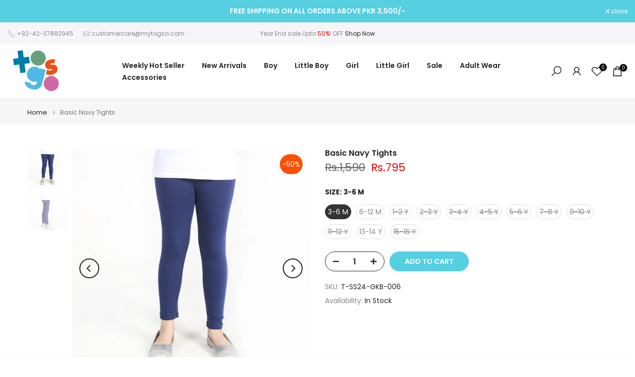

--- FILE ---
content_type: text/html; charset=utf-8
request_url: https://mytogso.com/products/basic-navy-tights
body_size: 82953
content:
<!doctype html><html class="t4sp-theme t4s-wrapper__full_width hdt-reveal-in-view rtl_false swatch_color_style_2 pr_border_style_1 pr_img_effect_2 enable_eff_img1_true badge_shape_1 css_for_wis_app_true shadow_round_img_false t4s-header__inline is-remove-unavai-0 t4_compare_false t4s-cart-count-0 t4s-pr-ellipsis-false
 no-js" lang="en">
  <head>

  
    <meta name="google-site-verification" content="XvUD7kJeze7e0H5EYKVJAlweULwxVhYDBklJEnMdrh0" />
    <meta charset="utf-8">
    <meta http-equiv="X-UA-Compatible" content="IE=edge">
    <meta name="viewport" content="width=device-width, initial-scale=1, height=device-height, minimum-scale=1.0, maximum-scale=1.0">
    <meta name="theme-color" content="#fff">
    <link rel="canonical" href="https://mytogso.com/products/basic-navy-tights">
    <link rel="preconnect" href="https://cdn.shopify.com" crossorigin><link rel="shortcut icon" type="image/png" href="//mytogso.com/cdn/shop/files/togso_logo.svg?v=1676484491&width=32"><link rel="apple-touch-icon-precomposed" type="image/png" sizes="152x152" href="//mytogso.com/cdn/shop/files/togso_logo.svg?v=1676484491&width=152"><title>Basic Navy Tights &ndash; Togso</title>
    <meta name="description" content="Basic navy tights crafted from Lycra jersey fabric offer a snug yet breathable fit. Their classic navy color makes them versatile for both casual and dressy outfits. With an elastic waistband for comfort and stretch, they&#39;re ideal for layering or wearing alone with skirts and dresses."><meta name="keywords" content="Basic Navy Tights, Togso, mytogso.com"/><meta name="author" content="The4">

<meta property="og:site_name" content="Togso">
<meta property="og:url" content="https://mytogso.com/products/basic-navy-tights">
<meta property="og:title" content="Basic Navy Tights">
<meta property="og:type" content="product">
<meta property="og:description" content="Basic navy tights crafted from Lycra jersey fabric offer a snug yet breathable fit. Their classic navy color makes them versatile for both casual and dressy outfits. With an elastic waistband for comfort and stretch, they&#39;re ideal for layering or wearing alone with skirts and dresses."><meta property="og:image" content="http://mytogso.com/cdn/shop/files/11-1_1a53c713-f0be-4fcf-af5d-d55aeca4abc2.jpg?v=1741683416">
  <meta property="og:image:secure_url" content="https://mytogso.com/cdn/shop/files/11-1_1a53c713-f0be-4fcf-af5d-d55aeca4abc2.jpg?v=1741683416">
  <meta property="og:image:width" content="1080">
  <meta property="og:image:height" content="1080"><meta property="og:price:amount" content="795">
  <meta property="og:price:currency" content="PKR"><meta name="twitter:card" content="summary_large_image">
<meta name="twitter:title" content="Basic Navy Tights">
<meta name="twitter:description" content="Basic navy tights crafted from Lycra jersey fabric offer a snug yet breathable fit. Their classic navy color makes them versatile for both casual and dressy outfits. With an elastic waistband for comfort and stretch, they&#39;re ideal for layering or wearing alone with skirts and dresses."><script src="//mytogso.com/cdn/shop/t/9/assets/lazysizes.min.js?v=19113999703148210021745271078" async="async"></script>
    <script src="//mytogso.com/cdn/shop/t/9/assets/global.min.js?v=152447882426438715411745271078" defer="defer"></script>
    <script>window.performance && window.performance.mark && window.performance.mark('shopify.content_for_header.start');</script><meta name="google-site-verification" content="OKIVRUolbpCBIwgSTZLPpW0bGYZhjX4qHJyPaTee3vA">
<meta id="shopify-digital-wallet" name="shopify-digital-wallet" content="/47193817249/digital_wallets/dialog">
<link rel="alternate" type="application/json+oembed" href="https://mytogso.com/products/basic-navy-tights.oembed">
<script async="async" src="/checkouts/internal/preloads.js?locale=en-PK"></script>
<script id="shopify-features" type="application/json">{"accessToken":"7cf030ab806b886c5897d4217afb9a7a","betas":["rich-media-storefront-analytics"],"domain":"mytogso.com","predictiveSearch":true,"shopId":47193817249,"locale":"en"}</script>
<script>var Shopify = Shopify || {};
Shopify.shop = "togso.myshopify.com";
Shopify.locale = "en";
Shopify.currency = {"active":"PKR","rate":"1.0"};
Shopify.country = "PK";
Shopify.theme = {"name":"New Togso","id":142775419054,"schema_name":"Kalles","schema_version":"4.3.7.1","theme_store_id":null,"role":"main"};
Shopify.theme.handle = "null";
Shopify.theme.style = {"id":null,"handle":null};
Shopify.cdnHost = "mytogso.com/cdn";
Shopify.routes = Shopify.routes || {};
Shopify.routes.root = "/";</script>
<script type="module">!function(o){(o.Shopify=o.Shopify||{}).modules=!0}(window);</script>
<script>!function(o){function n(){var o=[];function n(){o.push(Array.prototype.slice.apply(arguments))}return n.q=o,n}var t=o.Shopify=o.Shopify||{};t.loadFeatures=n(),t.autoloadFeatures=n()}(window);</script>
<script id="shop-js-analytics" type="application/json">{"pageType":"product"}</script>
<script defer="defer" async type="module" src="//mytogso.com/cdn/shopifycloud/shop-js/modules/v2/client.init-shop-cart-sync_BT-GjEfc.en.esm.js"></script>
<script defer="defer" async type="module" src="//mytogso.com/cdn/shopifycloud/shop-js/modules/v2/chunk.common_D58fp_Oc.esm.js"></script>
<script defer="defer" async type="module" src="//mytogso.com/cdn/shopifycloud/shop-js/modules/v2/chunk.modal_xMitdFEc.esm.js"></script>
<script type="module">
  await import("//mytogso.com/cdn/shopifycloud/shop-js/modules/v2/client.init-shop-cart-sync_BT-GjEfc.en.esm.js");
await import("//mytogso.com/cdn/shopifycloud/shop-js/modules/v2/chunk.common_D58fp_Oc.esm.js");
await import("//mytogso.com/cdn/shopifycloud/shop-js/modules/v2/chunk.modal_xMitdFEc.esm.js");

  window.Shopify.SignInWithShop?.initShopCartSync?.({"fedCMEnabled":true,"windoidEnabled":true});

</script>
<script>(function() {
  var isLoaded = false;
  function asyncLoad() {
    if (isLoaded) return;
    isLoaded = true;
    var urls = ["https:\/\/instafeed.nfcube.com\/cdn\/27fe2d471387ead335d6a3d1f2ac152b.js?shop=togso.myshopify.com","https:\/\/cdn.shopify.com\/s\/files\/1\/0457\/2220\/6365\/files\/pushdaddy_v49_test.js?shop=togso.myshopify.com","https:\/\/widget-api-ng.yeps.io\/loader\/0192489b-9d1a-269e-3774-a0c9f39a5232.js?shop=togso.myshopify.com","https:\/\/cdn.shopify.com\/s\/files\/1\/0033\/3538\/9233\/files\/pushdaddy_a3.js?shop=togso.myshopify.com","https:\/\/intg.snapchat.com\/shopify\/shopify-scevent-init.js?id=0531c7d5-68a9-42bd-b4d6-2418987271c0\u0026shop=togso.myshopify.com","https:\/\/cdn.pushowl.com\/latest\/sdks\/pushowl-shopify.js?subdomain=togso\u0026environment=production\u0026guid=f444adc3-93f5-48e3-873d-019a34c82085\u0026shop=togso.myshopify.com"];
    for (var i = 0; i < urls.length; i++) {
      var s = document.createElement('script');
      s.type = 'text/javascript';
      s.async = true;
      s.src = urls[i];
      var x = document.getElementsByTagName('script')[0];
      x.parentNode.insertBefore(s, x);
    }
  };
  if(window.attachEvent) {
    window.attachEvent('onload', asyncLoad);
  } else {
    window.addEventListener('load', asyncLoad, false);
  }
})();</script>
<script id="__st">var __st={"a":47193817249,"offset":18000,"reqid":"c315fa67-78a4-4d3c-aaaa-4425efe51d7e-1769141038","pageurl":"mytogso.com\/products\/basic-navy-tights","u":"ac615df577ed","p":"product","rtyp":"product","rid":8221980197038};</script>
<script>window.ShopifyPaypalV4VisibilityTracking = true;</script>
<script id="captcha-bootstrap">!function(){'use strict';const t='contact',e='account',n='new_comment',o=[[t,t],['blogs',n],['comments',n],[t,'customer']],c=[[e,'customer_login'],[e,'guest_login'],[e,'recover_customer_password'],[e,'create_customer']],r=t=>t.map((([t,e])=>`form[action*='/${t}']:not([data-nocaptcha='true']) input[name='form_type'][value='${e}']`)).join(','),a=t=>()=>t?[...document.querySelectorAll(t)].map((t=>t.form)):[];function s(){const t=[...o],e=r(t);return a(e)}const i='password',u='form_key',d=['recaptcha-v3-token','g-recaptcha-response','h-captcha-response',i],f=()=>{try{return window.sessionStorage}catch{return}},m='__shopify_v',_=t=>t.elements[u];function p(t,e,n=!1){try{const o=window.sessionStorage,c=JSON.parse(o.getItem(e)),{data:r}=function(t){const{data:e,action:n}=t;return t[m]||n?{data:e,action:n}:{data:t,action:n}}(c);for(const[e,n]of Object.entries(r))t.elements[e]&&(t.elements[e].value=n);n&&o.removeItem(e)}catch(o){console.error('form repopulation failed',{error:o})}}const l='form_type',E='cptcha';function T(t){t.dataset[E]=!0}const w=window,h=w.document,L='Shopify',v='ce_forms',y='captcha';let A=!1;((t,e)=>{const n=(g='f06e6c50-85a8-45c8-87d0-21a2b65856fe',I='https://cdn.shopify.com/shopifycloud/storefront-forms-hcaptcha/ce_storefront_forms_captcha_hcaptcha.v1.5.2.iife.js',D={infoText:'Protected by hCaptcha',privacyText:'Privacy',termsText:'Terms'},(t,e,n)=>{const o=w[L][v],c=o.bindForm;if(c)return c(t,g,e,D).then(n);var r;o.q.push([[t,g,e,D],n]),r=I,A||(h.body.append(Object.assign(h.createElement('script'),{id:'captcha-provider',async:!0,src:r})),A=!0)});var g,I,D;w[L]=w[L]||{},w[L][v]=w[L][v]||{},w[L][v].q=[],w[L][y]=w[L][y]||{},w[L][y].protect=function(t,e){n(t,void 0,e),T(t)},Object.freeze(w[L][y]),function(t,e,n,w,h,L){const[v,y,A,g]=function(t,e,n){const i=e?o:[],u=t?c:[],d=[...i,...u],f=r(d),m=r(i),_=r(d.filter((([t,e])=>n.includes(e))));return[a(f),a(m),a(_),s()]}(w,h,L),I=t=>{const e=t.target;return e instanceof HTMLFormElement?e:e&&e.form},D=t=>v().includes(t);t.addEventListener('submit',(t=>{const e=I(t);if(!e)return;const n=D(e)&&!e.dataset.hcaptchaBound&&!e.dataset.recaptchaBound,o=_(e),c=g().includes(e)&&(!o||!o.value);(n||c)&&t.preventDefault(),c&&!n&&(function(t){try{if(!f())return;!function(t){const e=f();if(!e)return;const n=_(t);if(!n)return;const o=n.value;o&&e.removeItem(o)}(t);const e=Array.from(Array(32),(()=>Math.random().toString(36)[2])).join('');!function(t,e){_(t)||t.append(Object.assign(document.createElement('input'),{type:'hidden',name:u})),t.elements[u].value=e}(t,e),function(t,e){const n=f();if(!n)return;const o=[...t.querySelectorAll(`input[type='${i}']`)].map((({name:t})=>t)),c=[...d,...o],r={};for(const[a,s]of new FormData(t).entries())c.includes(a)||(r[a]=s);n.setItem(e,JSON.stringify({[m]:1,action:t.action,data:r}))}(t,e)}catch(e){console.error('failed to persist form',e)}}(e),e.submit())}));const S=(t,e)=>{t&&!t.dataset[E]&&(n(t,e.some((e=>e===t))),T(t))};for(const o of['focusin','change'])t.addEventListener(o,(t=>{const e=I(t);D(e)&&S(e,y())}));const B=e.get('form_key'),M=e.get(l),P=B&&M;t.addEventListener('DOMContentLoaded',(()=>{const t=y();if(P)for(const e of t)e.elements[l].value===M&&p(e,B);[...new Set([...A(),...v().filter((t=>'true'===t.dataset.shopifyCaptcha))])].forEach((e=>S(e,t)))}))}(h,new URLSearchParams(w.location.search),n,t,e,['guest_login'])})(!0,!0)}();</script>
<script integrity="sha256-4kQ18oKyAcykRKYeNunJcIwy7WH5gtpwJnB7kiuLZ1E=" data-source-attribution="shopify.loadfeatures" defer="defer" src="//mytogso.com/cdn/shopifycloud/storefront/assets/storefront/load_feature-a0a9edcb.js" crossorigin="anonymous"></script>
<script data-source-attribution="shopify.dynamic_checkout.dynamic.init">var Shopify=Shopify||{};Shopify.PaymentButton=Shopify.PaymentButton||{isStorefrontPortableWallets:!0,init:function(){window.Shopify.PaymentButton.init=function(){};var t=document.createElement("script");t.src="https://mytogso.com/cdn/shopifycloud/portable-wallets/latest/portable-wallets.en.js",t.type="module",document.head.appendChild(t)}};
</script>
<script data-source-attribution="shopify.dynamic_checkout.buyer_consent">
  function portableWalletsHideBuyerConsent(e){var t=document.getElementById("shopify-buyer-consent"),n=document.getElementById("shopify-subscription-policy-button");t&&n&&(t.classList.add("hidden"),t.setAttribute("aria-hidden","true"),n.removeEventListener("click",e))}function portableWalletsShowBuyerConsent(e){var t=document.getElementById("shopify-buyer-consent"),n=document.getElementById("shopify-subscription-policy-button");t&&n&&(t.classList.remove("hidden"),t.removeAttribute("aria-hidden"),n.addEventListener("click",e))}window.Shopify?.PaymentButton&&(window.Shopify.PaymentButton.hideBuyerConsent=portableWalletsHideBuyerConsent,window.Shopify.PaymentButton.showBuyerConsent=portableWalletsShowBuyerConsent);
</script>
<script data-source-attribution="shopify.dynamic_checkout.cart.bootstrap">document.addEventListener("DOMContentLoaded",(function(){function t(){return document.querySelector("shopify-accelerated-checkout-cart, shopify-accelerated-checkout")}if(t())Shopify.PaymentButton.init();else{new MutationObserver((function(e,n){t()&&(Shopify.PaymentButton.init(),n.disconnect())})).observe(document.body,{childList:!0,subtree:!0})}}));
</script>

<script>window.performance && window.performance.mark && window.performance.mark('shopify.content_for_header.end');</script>
<link rel="preconnect" href="https://fonts.googleapis.com">
    <link rel="preconnect" href="https://fonts.gstatic.com" crossorigin><link rel="stylesheet" href="https://fonts.googleapis.com/css?family=Poppins:300,300i,400,400i,500,500i,600,600i,700,700i,800,800i|Libre+Baskerville:300,300i,400,400i,500,500i,600,600i,700,700i,800,800i&display=swap" media="print" onload="this.media='all'"><link href="//mytogso.com/cdn/shop/t/9/assets/base.css?v=177167388552361293531745271077" rel="stylesheet" type="text/css" media="all" /><style data-shopify>:root {
        
         /* CSS Variables */
        --wrapper-mw      : 1420px;
        --font-family-1   : Poppins;
        --font-family-2   : Poppins;
        --font-family-3   : Libre Baskerville;
        --font-body-family   : Poppins;
        --font-heading-family: Poppins;
       
        
        --t4s-success-color       : #428445;
        --t4s-success-color-rgb   : 66, 132, 69;
        --t4s-warning-color       : #e0b252;
        --t4s-warning-color-rgb   : 224, 178, 82;
        --t4s-error-color         : #EB001B;
        --t4s-error-color-rgb     : 235, 0, 27;
        --t4s-light-color         : #ffffff;
        --t4s-dark-color          : #222222;
        --t4s-highlight-color     : #ec0101;
        --t4s-tooltip-background  : #383838;
        --t4s-tooltip-color       : #fff;
        --primary-sw-color        : #333;
        --primary-sw-color-rgb    : 51, 51, 51;
        --border-sw-color         : #ddd;
        --secondary-sw-color      : #878787;
        --primary-price-color     : #ec0101;
        --secondary-price-color   : #878787;
        
        --t4s-body-background     : #fff;
        --text-color              : #878787;
        --text-color-rgb          : 135, 135, 135;
        --heading-color           : #222222;
        --accent-color            : #56cfe1;
        --accent-color-rgb        : 86, 207, 225;
        --accent-color-darken     : #23b2c7;
        --accent-color-hover      : var(--accent-color-darken);
        --secondary-color         : #222;
        --secondary-color-rgb     : 34, 34, 34;
        --link-color              : #878787;
        --link-color-hover        : #56cfe1;
        --border-color            : #ddd;
        --border-color-rgb        : 221, 221, 221;
        --border-primary-color    : #333;
        --button-background       : #222;
        --button-color            : #fff;
        --button-background-hover : #56cfe1;
        --button-color-hover      : #fff;

        --sale-badge-background    : #ff4e00;
        --sale-badge-color         : #fff;
        --new-badge-background     : #109533;
        --new-badge-color          : #fff;
        --preorder-badge-background: #0774d7;
        --preorder-badge-color     : #fff;
        --soldout-badge-background : #999999;
        --soldout-badge-color      : #fff;
        --custom-badge-background  : #00A500;
        --custom-badge-color       : #fff;/* Shopify related variables */
        --payment-terms-background-color: ;
        
        --lz-background: #f5f5f5;
        --lz-img: url("//mytogso.com/cdn/shop/t/9/assets/t4s_loader.svg?v=34511488202537764691754391599");}

    html {
      font-size: 62.5%;
      height: 100%;
    }

    body {
      margin: 0;
      overflow-x: hidden;
      font-size:14px;
      letter-spacing: 0px;
      color: var(--text-color);
      font-family: var(--font-body-family);
      line-height: 1.7;
      font-weight: 400;
      -webkit-font-smoothing: auto;
      -moz-osx-font-smoothing: auto;
    }
    /*
    @media screen and (min-width: 750px) {
      body {
        font-size: 1.6rem;
      }
    }
    */

    h1, h2, h3, h4, h5, h6, .t4s_as_title {
      color: var(--heading-color);
      font-family: var(--font-heading-family);
      line-height: 1.4;
      font-weight: 600;
      letter-spacing: 0px;
    }
    h1 { font-size: 37px }
    h2 { font-size: 29px }
    h3 { font-size: 23px }
    h4 { font-size: 18px }
    h5 { font-size: 17px }
    h6 { font-size: 15.5px }
    a,.t4s_as_link {
      /* font-family: var(--font-link-family); */
      color: var(--link-color);
    }
    a:hover,.t4s_as_link:hover {
      color: var(--link-color-hover);
    }
    button,
    input,
    optgroup,
    select,
    textarea {
      border-color: var(--border-color);
    }
    .t4s_as_button,
    button,
    input[type="button"]:not(.t4s-btn),
    input[type="reset"],
    input[type="submit"]:not(.t4s-btn) {
      font-family: var(--font-button-family);
      color: var(--button-color);
      background-color: var(--button-background);
      border-color: var(--button-background);
    }
    .t4s_as_button:hover,
    button:hover,
    input[type="button"]:not(.t4s-btn):hover, 
    input[type="reset"]:hover,
    input[type="submit"]:not(.t4s-btn):hover  {
      color: var(--button-color-hover);
      background-color: var(--button-background-hover);
      border-color: var(--button-background-hover);
    }
    
    .t4s-cp,.t4s-color-accent { color : var(--accent-color) }.t4s-ct,.t4s-color-text { color : var(--text-color) }.t4s-ch,.t4ss-color-heading { color : var(--heading-color) }.t4s-csecondary { color : var(--secondary-color) }
    
    .t4s-fnt-fm-1 {
      font-family: var(--font-family-1) !important;
    }
    .t4s-fnt-fm-2 {
      font-family: var(--font-family-2) !important;
    }
    .t4s-fnt-fm-3 {
      font-family: var(--font-family-3) !important;
    }
    .t4s-cr {
        color: var(--t4s-highlight-color);
    }
    .t4s-price__sale { color: var(--primary-price-color); }.t4s-fix-overflow.t4s-row { max-width: 100vw;margin-left: auto;margin-right: auto;}.lazyloadt4s-opt {opacity: 1 !important;transition: opacity 0s, transform 1s !important;}.t4s-d-block {display: block;}.t4s-d-none {display: none;}@media (min-width: 768px) {.t4s-d-md-block {display: block;}.t4s-d-md-none {display: none; }}@media (min-width: 1025px) {.t4s-d-lg-block {display: block;}.t4s-d-lg-none {display: none; }}.t4s-product .t4s-product-sizes > span.t4s-product-sizes--sold-out,     
      .t4s-product .t4s-product-sizes[data-size="1"] > span:after{
        display: none;
      }@media (prefers-reduced-motion: no-preference) {
    :root {
    --duration-extra-long: .6s;
    --ease-out-slow: cubic-bezier(0, 0, .3, 1);
    --animation-slide-in: revealSlideIn var(--duration-extra-long) var(--ease-out-slow) forwards;
    --animation-fade-in: reveaFadeIn var(--duration-extra-long)  var(--ease-out-slow);
    }

    .hdt-reveal-in-view :where([hdt-reveal="fade-in"], [hdt-reveal="slide-in"]):not([animationend]) {
      opacity: .01;
    }

    .hdt-reveal-in-view [hdt-reveal="slide-in"]:not([animationend]) {
      transform: translateY(2rem);
    }

    .hdt-reveal-in-view [hdt-reveal="fade-in"]:not(.hdt-reveal--offscreen, [animationend]) {
      opacity: 1;
      animation: var(--animation-fade-in);
    }

    .hdt-reveal-in-view [hdt-reveal="slide-in"]:not(.hdt-reveal--offscreen, [animationend]) {
      animation: var(--animation-slide-in);
      animation-delay: calc(var(--animation-order, 0) * 75ms);
    }.hdt-reveal-in-view .flickityt4s:not(.flickityt4s-enabled) [hdt-reveal="fade-in"],
    .hdt-reveal-in-view .flickityt4s:not(.flickityt4s-enabled) [hdt-reveal="slide-in"] {
      animation-iteration-count: 0;
    }
    .hdt-reveal-in-view .flickityt4s.t4s-enabled:not(.flickityt4s-enabled) [hdt-reveal="fade-in"],
    .hdt-reveal-in-view .flickityt4s.t4s-enabled:not(.flickityt4s-enabled) [hdt-reveal="slide-in"] {
      animation-iteration-count: 1;
    }
    @media (min-width:768px){
      .hdt-reveal-in-view .flickityt4s.carousel-disable-md:not(.flickityt4s-enabled) [hdt-reveal="fade-in"],
      .hdt-reveal-in-view .flickityt4s.carousel-disable-md:not(.flickityt4s-enabled) [hdt-reveal="slide-in"] {
        animation-iteration-count: 1;
      }
    }

    .hdt-reveal-in-view :where([hdt-reveal="fade-in"].hdt-reveal--design-mode, [hdt-reveal="slide-in"].hdt-reveal--design-mode, [hdt-reveal]:not(.hdt-reveal--offscreen).hdt-reveal--cancel):not([animationend]) {
      opacity: 1;
      animation: none;
      transition: none;
    }

    .hdt-reveal-in-view [hdt-reveal="slide-in"]:not([animationend]).hdt-reveal--design-mode {
      transform: translateY(0);
    }

    @keyframes revealSlideIn {
      from {
        transform: translateY(2rem);
        opacity: 0.01;
      }
      to {
        transform: translateY(0);
        opacity: 1;
      }
    }

    @keyframes reveaFadeIn {
      from {
        opacity: 0.01;
      }
      to {
        opacity: 1;
      }
    }
  }</style><script>
  const isBehaviorSmooth = 'scrollBehavior' in document.documentElement.style && getComputedStyle(document.documentElement).scrollBehavior === 'smooth';
  const t4sXMLHttpRequest = window.XMLHttpRequest, documentElementT4s = document.documentElement; documentElementT4s.className = documentElementT4s.className.replace('no-js', 'js');function loadImageT4s(_this) { _this.classList.add('lazyloadt4sed')};(function() { const matchMediaHoverT4s = (window.matchMedia('(-moz-touch-enabled: 1), (hover: none)')).matches; documentElementT4s.className += ((window.CSS && window.CSS.supports('(position: sticky) or (position: -webkit-sticky)')) ? ' t4sp-sticky' : ' t4sp-no-sticky'); documentElementT4s.className += matchMediaHoverT4s ? ' t4sp-no-hover' : ' t4sp-hover'; window.onpageshow = function() { if (performance.navigation.type === 2) {document.dispatchEvent(new CustomEvent('cart:refresh'))} }; if (!matchMediaHoverT4s && window.width > 1024) { document.addEventListener('mousemove', function(evt) { documentElementT4s.classList.replace('t4sp-no-hover','t4sp-hover'); document.dispatchEvent(new CustomEvent('theme:hover')); }, {once : true} ); } }());</script><script>const RevealT4s=function(){const e="hdt-reveal",n=e+"--offscreen",t=e+"--cancel",s=e=>{const n=e.target;n.isAnimationend&&(n.setAttribute("animationend",""),n.removeEventListener("animationend",s))};function o(e,o){e.forEach((e,r)=>{const i=e.target;i.setAttribute("observed",""),e.isIntersecting?(i.isUnobserve=!0,i.classList.contains(n)&&i.classList.remove(n),o.unobserve(i)):i.isUnobserve||(i.classList.add(n),i.classList.remove(t)),i.isAnimationend=!0,i.addEventListener("animationend",s)})}return function(n=document,t=!1){const s=Array.from(n.querySelectorAll(`[${e}]:not([observed])`));if(0===s.length)return;if(t)return void s.forEach(n=>{n.classList.add(e+"--design-mode")});const r=new IntersectionObserver(o,{rootMargin:"0px 0px -50px 0px"});s.forEach(e=>r.observe(e))}}();window.matchMedia("(prefers-reduced-motion: no-preference)").matches&&(window.addEventListener("DOMContentLoaded",()=>RevealT4s()),Shopify.designMode&&(document.addEventListener("shopify:section:load",e=>RevealT4s(e.target,!0)),document.addEventListener("shopify:section:reorder",()=>RevealT4s(document,!0))));</script><link rel="stylesheet" href="//mytogso.com/cdn/shop/t/9/assets/ecomrise-colors.css?v=47824910511829063421745271078" media="print" onload="this.media='all'"><!-- BEGIN app block: shopify://apps/coupon-x-discount-code-pop-up/blocks/coupon-x/49ebf3b1-06cb-46be-8af6-a07932a42780 -->
<!-- END app block --><!-- BEGIN app block: shopify://apps/ilm-size-chart/blocks/size_chart_embed/1bde9941-fdf4-439d-87e8-a0d329ce104b --><script>
  
  
  
  
  
  
  
  window.ilmscProductDetails = {    
    id: 8221980197038,
    handle: "basic-navy-tights",
    title: "Basic Navy Tights",
    collections: [{"id":219760754849,"handle":"girl","title":"Girl","updated_at":"2026-01-22T17:09:48+05:00","body_html":"Girl","published_at":"2020-09-09T17:44:58+05:00","sort_order":"manual","template_suffix":"","disjunctive":false,"rules":[{"column":"tag","relation":"equals","condition":"Girl"}],"published_scope":"global","image":{"created_at":"2025-04-24T05:44:34+05:00","alt":null,"width":200,"height":216,"src":"\/\/mytogso.com\/cdn\/shop\/collections\/girl_42e3d9a8-5b78-4b77-89f0-7de1672aff00.jpg?v=1759843110"}},{"id":235370807470,"handle":"girl-tights","title":"Girl Tights","updated_at":"2026-01-20T17:17:49+05:00","body_html":"","published_at":"2020-11-11T16:27:57+05:00","sort_order":"created-desc","template_suffix":"","disjunctive":false,"rules":[{"column":"tag","relation":"equals","condition":"G-Tights"}],"published_scope":"global"},{"id":219760918689,"handle":"little-girl","title":"Little Girl","updated_at":"2026-01-22T17:09:48+05:00","body_html":"Little Girl","published_at":"2020-09-09T17:45:19+05:00","sort_order":"manual","template_suffix":"","disjunctive":false,"rules":[{"column":"tag","relation":"equals","condition":"Little Girl"}],"published_scope":"global","image":{"created_at":"2025-04-24T05:44:23+05:00","alt":null,"width":200,"height":216,"src":"\/\/mytogso.com\/cdn\/shop\/collections\/Little_girl_9317e1b7-6bfe-44ee-95f5-771ef24ee7a8.jpg?v=1759843080"}},{"id":235368546478,"handle":"tights","title":"Little-Girl Tights","updated_at":"2026-01-20T17:17:49+05:00","body_html":"","published_at":"2020-11-11T15:35:07+05:00","sort_order":"created-desc","template_suffix":"","disjunctive":false,"rules":[{"column":"tag","relation":"equals","condition":"L-G Tights"}],"published_scope":"global"},{"id":220034990241,"handle":"sale","title":"Sale","updated_at":"2026-01-22T18:30:36+05:00","body_html":"Discover incredible savings at the Grand Eid Sale 2023 by My Togso! Shop now and enjoy discount Flat 50% off on our trendy kids clothing collection. Don't miss this limited-time opportunity to update your little one's wardrobe with fashionable and affordable pieces. Hurry, stocks are limited!\u003cbr\u003e","published_at":"2020-09-10T12:41:56+05:00","sort_order":"manual","template_suffix":"","disjunctive":false,"rules":[{"column":"tag","relation":"equals","condition":"Sale"},{"column":"variant_inventory","relation":"greater_than","condition":"0"}],"published_scope":"global"},{"id":297241149614,"handle":"summers","title":"Summers","updated_at":"2026-01-22T17:09:48+05:00","body_html":"","published_at":"2023-08-18T16:48:03+05:00","sort_order":"manual","template_suffix":"","disjunctive":false,"rules":[{"column":"tag","relation":"equals","condition":"Summers"}],"published_scope":"global"}],
    tags: ["G-Tights","Girl","L-G Tights","Little Girl","sale","Summers"],
    type: "",
    vendor: "Togso",
    locale: "en",
    metafields: [{"id":"1051a7a0-d452-498d-9869-51137c67b8e0","title":"T-FW25-GWD-003","shop":"togso.myshopify.com","productListType":"selected","productList":{"conditions":"any","conditionCollections":"any","conditionTags":"any","products":[{"id":"8938075717806","title":"Red Corduroy Co-rd Set","images":"https://cdn.shopify.com/s/files/1/0471/9381/7249/files/85a.jpg?v=1765365509"}]},"displayChartIn":"inlinefloat","popupText":"","popupWidth":"","popupIcon":"icon12","popupIconUpload":"","measurement":{"units":"IN,CM,MM","baseUnit":"IN","conversionUnit":"CM","records":[],"conversionType":"in-cm"},"measurementStatus":"disable","chartTitle":"Size Chart","chartDescription":"<p><br></p>","chartImage":"https://cdn.shopify.com/s/files/1/0471/9381/7249/files/ilm-T-FW25-GWD-003.png?v=1765952884","chartStyle":"classic","chartColor":"blue","chartImagePosition":"top","descriptionPosition":"bottom","floatPosition":"right","chartTable":[],"tableFirstColumnBold":"true","customcss":"","cssSelector":{"status":"disable","productCssElement":"","productElementPosition":"above"},"translate":{},"priority":"0","status":"active","sort":24509,"createdAt":"2025-12-17T06:28:32.245Z"},{"id":"654ef902-72bb-4bd0-b2d9-662d2f144314","title":"T-FW25-GKJ-002","shop":"togso.myshopify.com","productListType":"selected","productList":{"conditions":"any","conditionCollections":"any","conditionTags":"any","products":[{"id":"8853194735790","title":"Self Jacquard Bomber Jacket","images":"https://cdn.shopify.com/s/files/1/0471/9381/7249/files/58_2798d5ad-762c-4d0e-ae39-cd49a31f0d18.jpg?v=1759302620"}]},"displayChartIn":"inlinefloat","popupText":"","popupWidth":"","popupIcon":"icon12","popupIconUpload":"","measurement":{"units":"IN,CM,MM","baseUnit":"IN","conversionUnit":"CM","records":[],"conversionType":"in-cm"},"measurementStatus":"disable","chartTitle":"Size Chart","chartDescription":"<p><br></p>","chartImage":"https://cdn.shopify.com/s/files/1/0471/9381/7249/files/ilm-T-FW25-GKJ-002.png?v=1765952779","chartStyle":"classic","chartColor":"blue","chartImagePosition":"top","descriptionPosition":"bottom","floatPosition":"right","chartTable":[],"tableFirstColumnBold":"true","customcss":"","cssSelector":{"status":"disable","productCssElement":"","productElementPosition":"above"},"translate":{},"priority":"0","status":"active","sort":24508,"createdAt":"2025-12-17T06:26:42.845Z"},{"id":"690279ec-357b-47b2-9f40-1199af95903c","title":"T-FW25-GTB-007","shop":"togso.myshopify.com","productListType":"selected","productList":{"conditions":"any","conditionCollections":"any","conditionTags":"any","products":[{"id":"8915022348462","title":"Tea Rose Twill Pant","images":"https://cdn.shopify.com/s/files/1/0471/9381/7249/files/76_2cc88604-4e52-404c-a1e4-9f615f4750ee.jpg?v=1763542443"}]},"displayChartIn":"inlinefloat","popupText":"","popupWidth":"","popupIcon":"icon12","popupIconUpload":"","measurement":{"units":"IN,CM,MM","baseUnit":"IN","conversionUnit":"CM","records":[],"conversionType":"in-cm"},"measurementStatus":"disable","chartTitle":"Size Chart","chartDescription":"<p><br></p>","chartImage":"https://cdn.shopify.com/s/files/1/0471/9381/7249/files/ilm-T-FW25-GTB-007.png?v=1765952711","chartStyle":"classic","chartColor":"blue","chartImagePosition":"top","descriptionPosition":"bottom","floatPosition":"right","chartTable":[],"tableFirstColumnBold":"true","customcss":"","cssSelector":{"status":"disable","productCssElement":"","productElementPosition":"above"},"translate":{},"priority":"0","status":"active","sort":24507,"createdAt":"2025-12-17T06:25:33.214Z"},{"id":"acbfd4e9-1e55-442c-8e58-52b96517616c","title":"T-FW25-GKB-001","shop":"togso.myshopify.com","productListType":"selected","productList":{"conditions":"any","conditionCollections":"any","conditionTags":"any","products":[{"id":"8840532689070","title":"Diamond Studded Pink Fleece Trouser","images":"https://cdn.shopify.com/s/files/1/0471/9381/7249/files/40_515ab473-728a-4f85-8a28-1ef08b36fcef.jpg?v=1758619382"}]},"displayChartIn":"inlinefloat","popupText":"","popupWidth":"","popupIcon":"icon12","popupIconUpload":"","measurement":{"units":"IN,CM,MM","baseUnit":"IN","conversionUnit":"CM","records":[],"conversionType":"in-cm"},"measurementStatus":"disable","chartTitle":"Size Chart","chartDescription":"<p><br></p>","chartImage":"https://cdn.shopify.com/s/files/1/0471/9381/7249/files/ilm-T-FW25-GKB-001_590aa234-46a7-481b-9158-d61ec215066f.png?v=1764140952","chartStyle":"classic","chartColor":"blue","chartImagePosition":"top","descriptionPosition":"bottom","floatPosition":"right","chartTable":[],"tableFirstColumnBold":"true","customcss":"","cssSelector":{"status":"disable","productCssElement":"","productElementPosition":"above"},"translate":{},"priority":"0","status":"active","sort":24150,"createdAt":"2025-11-26T07:09:47.154Z"},{"id":"1f4fe235-8313-4a71-baaf-619cf836bff3","title":"T-FW25-GKB-002","shop":"togso.myshopify.com","productListType":"selected","productList":{"conditions":"any","conditionCollections":"any","conditionTags":"any","products":[{"id":"8840530821294","title":"London Trip Maroon Fleece Trouser","images":"https://cdn.shopify.com/s/files/1/0471/9381/7249/files/35_632e65aa-eacc-4e94-bc1a-ea52a5cccb2c.jpg?v=1758619036"}]},"displayChartIn":"inlinefloat","popupText":"","popupWidth":"","popupIcon":"icon12","popupIconUpload":"","measurement":{"units":"IN,CM,MM","baseUnit":"IN","conversionUnit":"CM","records":[],"conversionType":"in-cm"},"measurementStatus":"disable","chartTitle":"Size Chart","chartDescription":"<p><br></p>","chartImage":"https://cdn.shopify.com/s/files/1/0471/9381/7249/files/ilm-T-FW25-GKB-002.png?v=1764140822","chartStyle":"classic","chartColor":"blue","chartImagePosition":"top","descriptionPosition":"bottom","floatPosition":"right","chartTable":[],"tableFirstColumnBold":"true","customcss":"","cssSelector":{"status":"disable","productCssElement":"","productElementPosition":"above"},"translate":{},"priority":"0","status":"active","sort":24149,"createdAt":"2025-11-26T07:08:09.945Z"},{"id":"ce022baa-2ca5-4c13-955d-deea03c1324b","title":"T-FW25-BDB-007","shop":"togso.myshopify.com","productListType":"selected","productList":{"conditions":"any","conditionCollections":"any","conditionTags":"any","products":[{"id":"8840533475502","title":"Dark Blue Cross Pocket Denim","images":"https://cdn.shopify.com/s/files/1/0471/9381/7249/files/42_4ac196fc-56b3-4061-abbf-4d164be1053a.jpg?v=1758619683"}]},"displayChartIn":"inlinefloat","popupText":"","popupWidth":"","popupIcon":"icon12","measurement":{"units":"IN,CM,MM","baseUnit":"IN","conversionUnit":"CM","records":[],"conversionType":"in-cm"},"measurementStatus":"disable","chartTitle":"Size Chart","chartDescription":"<p><br></p>","chartImage":"https://cdn.shopify.com/s/files/1/0471/9381/7249/files/ilm-T-FW25_BDB-007.png?v=1763195813","chartStyle":"classic","chartColor":"blue","chartImagePosition":"top","descriptionPosition":"bottom","floatPosition":"right","chartTable":[],"tableFirstColumnBold":"true","customcss":"","cssSelector":{"status":"disable","productCssElement":"","productElementPosition":"above"},"translate":{},"priority":"0","status":"active","sort":23495,"createdAt":"2025-11-15T08:36:57.491Z"},{"id":"39544f4c-4691-4cb5-9c13-2bdfc3c02f02","title":"T-FW25-BDB-004","shop":"togso.myshopify.com","productListType":"selected","productList":{"conditions":"any","conditionCollections":"any","conditionTags":"any","products":[{"id":"8840533737646","title":"Simple Black Denim","images":"https://cdn.shopify.com/s/files/1/0471/9381/7249/files/46_27c7d1fc-6a18-4511-ace1-0af17108b913.jpg?v=1759303824"}]},"displayChartIn":"inlinefloat","popupText":"","popupWidth":"","popupIcon":"icon12","popupIconUpload":"","measurement":{"units":"IN,CM,MM","baseUnit":"IN","conversionUnit":"CM","records":[],"conversionType":"in-cm"},"measurementStatus":"disable","chartTitle":"Size Chart","chartDescription":"<p><br></p>","chartImage":"https://cdn.shopify.com/s/files/1/0471/9381/7249/files/ilm-T-FW25_BDB-004.png?v=1763195762","chartStyle":"classic","chartColor":"blue","chartImagePosition":"top","descriptionPosition":"bottom","floatPosition":"right","chartTable":[],"tableFirstColumnBold":"true","customcss":"","cssSelector":{"status":"disable","productCssElement":"","productElementPosition":"above"},"translate":{},"priority":"0","status":"active","sort":23494,"createdAt":"2025-11-15T08:36:16.900Z"},{"id":"cc82a5bb-7452-42bd-8792-e6c0b86300d1","title":"T-FW25-GDB-002-005","shop":"togso.myshopify.com","productListType":"selected","productList":{"conditions":"any","conditionCollections":"any","conditionTags":"any","products":[{"id":"8840533639342","title":"Star Patched Grey Denim","images":"https://cdn.shopify.com/s/files/1/0471/9381/7249/files/47_a8270b95-f477-4d58-8eea-d4985394e33c.jpg?v=1758692252"},{"id":"8853194473646","title":"Faded Grey Denim","images":"https://cdn.shopify.com/s/files/1/0471/9381/7249/files/41_3a0f474f-f5b1-4fa1-8d5c-d45e4b27982e.jpg?v=1759304489"}]},"displayChartIn":"inlinefloat","popupText":"","popupWidth":"","popupIcon":"icon12","popupIconUpload":"","measurement":{"units":"IN,CM,MM","baseUnit":"IN","conversionUnit":"CM","records":[],"conversionType":"in-cm"},"measurementStatus":"disable","chartTitle":"Size Chart","chartDescription":"<p><br></p>","chartImage":"https://cdn.shopify.com/s/files/1/0471/9381/7249/files/ilm-T-FW25-GDB-002-5.png?v=1763195581","chartStyle":"classic","chartColor":"blue","chartImagePosition":"top","descriptionPosition":"bottom","floatPosition":"right","chartTable":[],"tableFirstColumnBold":"true","customcss":"","cssSelector":{"status":"disable","productCssElement":"","productElementPosition":"above"},"translate":{},"priority":"0","status":"active","sort":23493,"createdAt":"2025-11-15T08:33:48.223Z"},{"id":"12d0e0ac-19f7-437c-a6a2-aee1898497c4","title":"T-FW25-GDB-001","shop":"togso.myshopify.com","productListType":"selected","productList":{"conditions":"any","conditionCollections":"any","conditionTags":"any","products":[{"id":"8840533541038","title":"Light Blue Cross Pocket Denim","images":"https://cdn.shopify.com/s/files/1/0471/9381/7249/files/45_89280b5b-7de4-4692-b3d4-42b12897d3e2.jpg?v=1758619763"}]},"displayChartIn":"inlinefloat","popupText":"","popupWidth":"","popupIcon":"icon12","popupIconUpload":"","measurement":{"units":"IN,CM,MM","baseUnit":"IN","conversionUnit":"CM","records":[],"conversionType":"in-cm"},"measurementStatus":"disable","chartTitle":"Size Chart","chartDescription":"<p><br></p>","chartImage":"https://cdn.shopify.com/s/files/1/0471/9381/7249/files/ilm-T-FW25-GDB-001.png?v=1763195437","chartStyle":"classic","chartColor":"blue","chartImagePosition":"top","descriptionPosition":"bottom","floatPosition":"right","chartTable":[],"tableFirstColumnBold":"true","customcss":"","cssSelector":{"status":"disable","productCssElement":"","productElementPosition":"above"},"translate":{},"priority":"0","status":"active","sort":23492,"createdAt":"2025-11-15T08:31:03.029Z"},{"id":"ea81a8bd-de17-4164-85f5-73856f884053","title":"Boys Trousers","shop":"togso.myshopify.com","productListType":"selected","productList":{"conditions":"any","conditionCollections":"any","conditionTags":"any","products":[{"id":"8840532099246","title":"Classic Baseball Skin Fleece Trouser","images":"https://cdn.shopify.com/s/files/1/0471/9381/7249/files/38_e1709249-d640-4bf4-8577-558c2396eb9c.jpg?v=1758619254"},{"id":"8840531804334","title":"Field Goal Green Fleece Trouser","images":"https://cdn.shopify.com/s/files/1/0471/9381/7249/files/36_71d08f55-7bb4-4462-b1f4-26d28124dee5.jpg?v=1758619095"},{"id":"8840531378350","title":"Unlimited Adventure Green Fleece Trouser","images":"https://cdn.shopify.com/s/files/1/0471/9381/7249/files/39_1676dad6-bd76-4ced-9499-facc9a21e3df.jpg?v=1758619304"}]},"displayChartIn":"inlinefloat","popupText":"","popupWidth":"","popupIcon":"icon12","popupIconUpload":"","measurement":{"units":"IN,CM,MM","baseUnit":"IN","conversionUnit":"CM","records":[],"conversionType":"in-cm"},"measurementStatus":"disable","chartTitle":"Size Chart","chartDescription":"<p><br></p>","chartImage":"https://cdn.shopify.com/s/files/1/0471/9381/7249/files/ilm-Boys_Trousers.png?v=1763030667","chartStyle":"classic","chartColor":"blue","chartImagePosition":"top","descriptionPosition":"bottom","floatPosition":"right","chartTable":[],"tableFirstColumnBold":"true","customcss":"","cssSelector":{"status":"disable","productCssElement":"","productElementPosition":"above"},"translate":{},"priority":"0","status":"active","sort":23467,"createdAt":"2025-11-13T10:45:13.983Z"},{"id":"a09cba25-7e66-4e3e-8d89-1fd45e11bad4","title":"Girls Puffer Jacket","shop":"togso.myshopify.com","productListType":"selected","productList":{"conditions":"any","conditionCollections":"any","conditionTags":"any","products":[{"id":"8840533082286","title":"Peach Padded Puffer Jacket","images":"https://cdn.shopify.com/s/files/1/0471/9381/7249/files/3J1A4716_1.jpg?v=1761893533"}]},"displayChartIn":"inlinefloat","popupText":"","popupWidth":"","popupIcon":"icon12","popupIconUpload":"","measurement":{"units":"IN,CM,MM","baseUnit":"IN","conversionUnit":"CM","records":[],"conversionType":"in-cm"},"measurementStatus":"disable","chartTitle":"Size Chart","chartDescription":"<p><br></p>","chartImage":"https://cdn.shopify.com/s/files/1/0471/9381/7249/files/ilm-Girls_Puffer_Jacket.png?v=1763020289","chartStyle":"classic","chartColor":"blue","chartImagePosition":"top","descriptionPosition":"bottom","floatPosition":"right","chartTable":[],"tableFirstColumnBold":"true","customcss":"","cssSelector":{"status":"disable","productCssElement":"","productElementPosition":"above"},"translate":{},"priority":"0","status":"active","sort":23465,"createdAt":"2025-11-13T07:51:52.047Z"},{"id":"2b710f6c-83f8-45c7-ab2f-cb1bb583ec24","title":"Boys Puffer Jackets","shop":"togso.myshopify.com","productListType":"selected","productList":{"conditions":"any","conditionCollections":"any","conditionTags":"any","products":[{"id":"8840532623534","title":"Black & Red Puffer Jacket","images":"https://cdn.shopify.com/s/files/1/0471/9381/7249/files/79_78be9b62-7ce5-4ab1-a3e9-4bd811388540.jpg?v=1761806599"},{"id":"8840533016750","title":"Smiley Off White Puffer Jacket","images":"https://cdn.shopify.com/s/files/1/0471/9381/7249/files/50_0366571e-75c1-4c58-97f5-866fa475c9d8.jpg?v=1758621587"},{"id":"8840531181742","title":"Snoopy Green Puffer Jacket","images":"https://cdn.shopify.com/s/files/1/0471/9381/7249/files/51_35588ffb-5620-477a-af6b-5216e73e3a89.jpg?v=1759302184"}]},"displayChartIn":"inlinefloat","popupText":"","popupWidth":"","popupIcon":"icon12","popupIconUpload":"","measurement":{"units":"IN,CM,MM","baseUnit":"IN","conversionUnit":"CM","records":[],"conversionType":"in-cm"},"measurementStatus":"disable","chartTitle":"Size Chart","chartDescription":"<p><br></p>","chartImage":"https://cdn.shopify.com/s/files/1/0471/9381/7249/files/ilm-Boys_Puffer_Jacket.png?v=1763019711","chartStyle":"classic","chartColor":"blue","chartImagePosition":"top","descriptionPosition":"bottom","floatPosition":"right","chartTable":[],"tableFirstColumnBold":"true","customcss":"","cssSelector":{"status":"disable","productCssElement":"","productElementPosition":"above"},"translate":{},"priority":"0","status":"active","sort":23464,"createdAt":"2025-11-13T07:42:09.670Z"},{"id":"beb8843b-6af8-4b48-a40a-552f0da4c56b","title":"Girls Denim Jackets","shop":"togso.myshopify.com","productListType":"selected","productList":{"conditions":"any","conditionCollections":"any","conditionTags":"any","products":[{"id":"8840532590766","title":"Blue Denim Sherpa Jacket","images":"https://cdn.shopify.com/s/files/1/0471/9381/7249/files/6_1c7b2e84-3595-4082-a2b7-25ffbb3ffe6b.jpg?v=1758094164"}]},"displayChartIn":"inlinefloat","popupText":"","popupWidth":"","popupIcon":"icon12","popupIconUpload":"","measurement":{"units":"IN,CM,MM","baseUnit":"IN","conversionUnit":"CM","records":[],"conversionType":"in-cm"},"measurementStatus":"disable","chartTitle":"Size Chart","chartDescription":"<p><br></p>","chartImage":"https://cdn.shopify.com/s/files/1/0471/9381/7249/files/ilm-Girls_Denim_Jacket.png?v=1763019243","chartStyle":"classic","chartColor":"blue","chartImagePosition":"top","descriptionPosition":"bottom","floatPosition":"right","chartTable":[],"tableFirstColumnBold":"true","customcss":"","cssSelector":{"status":"disable","productCssElement":"","productElementPosition":"above"},"translate":{},"priority":"0","status":"active","sort":23463,"createdAt":"2025-11-13T07:34:29.325Z"},{"id":"2d40f344-3f28-48b6-9d74-f34a7802450f","title":"Boys Denim Jackets","shop":"togso.myshopify.com","productListType":"selected","productList":{"conditions":"any","conditionCollections":"any","conditionTags":"any","products":[{"id":"8840532033710","title":"Cross Pocket Black Denim Jacket","images":"https://cdn.shopify.com/s/files/1/0471/9381/7249/files/29_8a64ebcd-4a1c-4a74-87f7-dd6a5499ea18.jpg?v=1758266103"},{"id":"8840531968174","title":"Cross Pocket Blue Denim Jacket","images":"https://cdn.shopify.com/s/files/1/0471/9381/7249/files/28_7ba6148d-f711-43b3-a951-cc1434e7e613.jpg?v=1758266067"}]},"displayChartIn":"inlinefloat","popupText":"","popupWidth":"","popupIcon":"icon12","popupIconUpload":"","measurement":{"units":"IN,CM,MM","baseUnit":"IN","conversionUnit":"CM","records":[],"conversionType":"in-cm"},"measurementStatus":"disable","chartTitle":"Size Chart","chartDescription":"<p><br></p>","chartImage":"https://cdn.shopify.com/s/files/1/0471/9381/7249/files/ilm-Boys_Denim_Jacket.png?v=1763019188","chartStyle":"classic","chartColor":"blue","chartImagePosition":"top","descriptionPosition":"bottom","floatPosition":"right","chartTable":[],"tableFirstColumnBold":"true","customcss":"","cssSelector":{"status":"disable","productCssElement":"","productElementPosition":"above"},"translate":{},"priority":"0","status":"active","sort":23462,"createdAt":"2025-11-13T07:33:34.033Z"},{"id":"095fe6f7-a853-4010-8c4d-ad20f6a72344","title":"T-FW25 BDB-003","shop":"togso.myshopify.com","productListType":"selected","productList":{"conditions":"any","conditionCollections":"any","conditionTags":"any","products":[{"id":"8862546559150","title":"Light Blue Pull On Denim","images":"https://cdn.shopify.com/s/files/1/0471/9381/7249/files/80_955b3be4-2c48-400d-ae38-a55bfca40f1a.jpg?v=1761806478"}]},"displayChartIn":"inlinefloat","popupText":"","popupWidth":"","popupIcon":"icon12","popupIconUpload":"","measurement":{"units":"IN,CM,MM","baseUnit":"IN","conversionUnit":"CM","records":[],"conversionType":"in-cm"},"measurementStatus":"disable","chartTitle":"Size Chart","chartDescription":"<p><br></p>","chartImage":"https://cdn.shopify.com/s/files/1/0471/9381/7249/files/ilm-T-FW25_BDB-003_e816b44f-fec9-48db-a2d0-60ddab96794d.png?v=1762763344","chartStyle":"classic","chartColor":"blue","chartImagePosition":"top","descriptionPosition":"bottom","floatPosition":"right","chartTable":[],"tableFirstColumnBold":"true","customcss":"","cssSelector":{"status":"disable","productCssElement":"","productElementPosition":"above"},"translate":{},"priority":"0","status":"active","sort":23423,"createdAt":"2025-11-10T08:29:16.843Z"},{"id":"420fac84-cd14-41e3-b33d-6cf6a472c4b7","title":"T-FW25 BKO-007","shop":"togso.myshopify.com","productListType":"selected","productList":{"conditions":"any","conditionCollections":"any","conditionTags":"any","products":[{"id":"8862546264238","title":"Navy Button Down Fleece Hoodie","images":"https://cdn.shopify.com/s/files/1/0471/9381/7249/files/78_852c5b06-0678-4850-a3db-4cc73fed237a.jpg?v=1759987936"}]},"displayChartIn":"inlinefloat","popupText":"","popupWidth":"","popupIcon":"icon12","popupIconUpload":"","measurement":{"units":"IN,CM,MM","baseUnit":"IN","conversionUnit":"CM","records":[],"conversionType":"in-cm"},"measurementStatus":"disable","chartTitle":"Size Chart","chartDescription":"<p><br></p>","chartImage":"https://cdn.shopify.com/s/files/1/0471/9381/7249/files/ilm-T-FW25_BKO-007.png?v=1762416796","chartStyle":"classic","chartColor":"blue","chartImagePosition":"top","descriptionPosition":"bottom","floatPosition":"right","chartTable":[],"tableFirstColumnBold":"true","customcss":"","cssSelector":{"status":"disable","productCssElement":"","productElementPosition":"above"},"translate":{},"priority":"0","status":"active","sort":23383,"createdAt":"2025-11-06T08:13:51.462Z"},{"id":"3306f4f5-7f64-49a3-acb4-75650a46de4b","title":"T-FW25 GKO-013-022","shop":"togso.myshopify.com","productListType":"selected","productList":{"conditions":"any","conditionCollections":"any","conditionTags":"any","products":[{"id":"8861575217326","title":"Lime Green Cozy Fleece Track Suit","images":"https://cdn.shopify.com/s/files/1/0471/9381/7249/files/67a_24b9fb5d-c7c1-48c7-844c-f6a595d16136.jpg?v=1759748678"},{"id":"8862546428078","title":"Light Pink Jersey Tracksuit","images":"https://cdn.shopify.com/s/files/1/0471/9381/7249/files/75a_70173c21-f1df-4a09-a04d-c48ea82f143c.jpg?v=1759987759"}]},"displayChartIn":"inlinefloat","popupText":"","popupWidth":"","popupIcon":"icon12","popupIconUpload":"","measurement":{"units":"IN,CM,MM","baseUnit":"IN","conversionUnit":"CM","records":[],"conversionType":"in-cm"},"measurementStatus":"disable","chartTitle":"Size Chart","chartDescription":"<p><br></p>","chartImage":"https://cdn.shopify.com/s/files/1/0471/9381/7249/files/ilm-T-FW25_GKO-013-022_4fe60681-cc8a-4953-8050-ccd05901f29e.png?v=1762416520","chartStyle":"classic","chartColor":"blue","chartImagePosition":"top","descriptionPosition":"bottom","floatPosition":"right","chartTable":[],"tableFirstColumnBold":"true","customcss":"","cssSelector":{"status":"disable","productCssElement":"","productElementPosition":"above"},"translate":{},"priority":"0","status":"active","sort":23382,"createdAt":"2025-11-06T08:08:59.953Z"},{"id":"02f951f1-579a-4e22-94af-a379c35dd9ce","title":"T-FW25 BKO-001","shop":"togso.myshopify.com","productListType":"selected","productList":{"conditions":"any","conditionCollections":"any","conditionTags":"any","products":[{"id":"8840531345582","title":"Nasa Grey Terry Tracksuit","images":"https://cdn.shopify.com/s/files/1/0471/9381/7249/files/3J1A4516_1.jpg?v=1761895874"},{"id":"8840531312814","title":"Don’t Create Limitation Brown Fleece Tracksuit","images":"https://cdn.shopify.com/s/files/1/0471/9381/7249/files/49a_39df6c9c-bb36-4533-8e5f-0bb181a9cda1.jpg?v=1758621501"},{"id":"8862546165934","title":"Future Goals Brown Fleece Tracksuit","images":"https://cdn.shopify.com/s/files/1/0471/9381/7249/files/68a_4f244b54-fd4e-4774-84d0-63ba77596897.jpg?v=1759928682"}]},"displayChartIn":"inlinefloat","popupText":"","popupWidth":"","popupIcon":"icon1","measurement":{"units":"IN,CM,MM","baseUnit":"IN","conversionUnit":"CM","records":[],"conversionType":"in-cm"},"measurementStatus":"disable","chartTitle":"Size Chart","chartDescription":"<p><br></p>","chartImage":"https://cdn.shopify.com/s/files/1/0471/9381/7249/files/ilm-T-FW25_BKO-001_f6e615a1-25de-406e-9a2a-851a501c42b1.png?v=1762416419","chartStyle":"classic","chartColor":"blue","chartImagePosition":"top","descriptionPosition":"bottom","floatPosition":"right","chartTable":[],"tableFirstColumnBold":"true","customcss":"","cssSelector":{"status":"disable","productCssElement":"","productElementPosition":"above"},"translate":{},"priority":"0","status":"active","sort":23381,"createdAt":"2025-11-06T08:07:14.758Z"},{"id":"fdd8246e-3793-4c2f-b837-0ed15af19379","title":"T-FW25 BKO-003 Drop Shoulder","shop":"togso.myshopify.com","productListType":"selected","productList":{"conditions":"any","conditionCollections":"any","conditionTags":"any","products":[{"id":"8853194571950","title":"Lion King Skyblue Sweatshirt","images":"https://cdn.shopify.com/s/files/1/0471/9381/7249/files/56_5da2db72-888f-4419-aea0-7bbaaaa2310f.jpg?v=1759302516"}]},"displayChartIn":"inlinefloat","popupText":"","popupWidth":"","popupIcon":"icon12","popupIconUpload":"","measurement":{"units":"IN,CM,MM","baseUnit":"IN","conversionUnit":"CM","records":[],"conversionType":"in-cm"},"measurementStatus":"disable","chartTitle":"Size Chart","chartDescription":"<p><br></p>","chartImage":"https://cdn.shopify.com/s/files/1/0471/9381/7249/files/ilm-T-FW25_BKO-003_Drop_Shoulder_fc52d67c-a24c-4620-8026-59417d3b5060.png?v=1762416278","chartStyle":"classic","chartColor":"blue","chartImagePosition":"top","descriptionPosition":"bottom","floatPosition":"right","chartTable":[],"tableFirstColumnBold":"true","customcss":"","cssSelector":{"status":"disable","productCssElement":"","productElementPosition":"above"},"translate":{},"priority":"0","status":"active","sort":23380,"createdAt":"2025-11-06T08:05:06.212Z"},{"id":"db1b5d55-cdd1-4cb2-837e-6172051ada82","title":"T-FW25 GKO-010 Drop Shoulder","shop":"togso.myshopify.com","productListType":"selected","productList":{"conditions":"any","conditionCollections":"any","conditionTags":"any","products":[{"id":"8862546329774","title":"Green Half Zip Jersey Sweatshirt","images":"https://cdn.shopify.com/s/files/1/0471/9381/7249/files/70_af10d436-cf4e-4a68-909c-7c0a18436369.jpg?v=1759987004"}]},"displayChartIn":"inlinefloat","popupText":"","popupWidth":"","popupIcon":"icon12","popupIconUpload":"","measurement":{"units":"IN,CM,MM","baseUnit":"IN","conversionUnit":"CM","records":[],"conversionType":"in-cm"},"measurementStatus":"disable","chartTitle":"Size Chart","chartDescription":"<p><br></p>","chartImage":"https://cdn.shopify.com/s/files/1/0471/9381/7249/files/ilm-T-FW25_GKO-010_Drop_Shoulder.png?v=1762416179","chartStyle":"classic","chartColor":"blue","chartImagePosition":"top","descriptionPosition":"bottom","floatPosition":"right","chartTable":[],"tableFirstColumnBold":"true","customcss":"","cssSelector":{"status":"disable","productCssElement":"","productElementPosition":"above"},"translate":{},"priority":"0","status":"active","sort":23379,"createdAt":"2025-11-06T08:03:13.885Z"},{"id":"e97cece6-f11a-48b7-ab1e-d161a7675770","title":"T-FW25 GKO-007-019 Drop Shoulder","shop":"togso.myshopify.com","productListType":"selected","productList":{"conditions":"any","conditionCollections":"any","conditionTags":"any","products":[{"id":"8840533442734","title":"White Polka Dot Mustard Fleece Sweatshirt","images":"https://cdn.shopify.com/s/files/1/0471/9381/7249/files/8_93c5e90a-46c3-4221-9474-e2f8409e79c5.jpg?v=1758094317"},{"id":"8853194801326","title":"Black Star Jersey Pullover","images":"https://cdn.shopify.com/s/files/1/0471/9381/7249/files/61_1ab32b0a-8cc4-4e48-ace7-c3f56b3f918f.jpg?v=1759302767"}]},"displayChartIn":"inlinefloat","popupText":"","popupWidth":"","popupIcon":"icon12","measurement":{"units":"IN,CM,MM","baseUnit":"IN","conversionUnit":"CM","records":[],"conversionType":"in-cm"},"measurementStatus":"disable","chartTitle":"Size Chart","chartDescription":"<p><br></p>","chartImage":"https://cdn.shopify.com/s/files/1/0471/9381/7249/files/ilm-T-FW25_GKO-007-019_Drop_Shoulder.png?v=1762416066","chartStyle":"classic","chartColor":"blue","chartImagePosition":"top","descriptionPosition":"bottom","floatPosition":"right","chartTable":[],"tableFirstColumnBold":"true","customcss":"","cssSelector":{"status":"disable","productCssElement":"","productElementPosition":"above"},"translate":{},"priority":"0","status":"active","sort":23378,"createdAt":"2025-11-06T08:01:30.524Z"},{"id":"cd582b6a-f960-4f09-b9e2-64e27804e13a","title":"T-FW25 GKO-017 Short Body Length","shop":"togso.myshopify.com","productListType":"selected","productList":{"conditions":"any","conditionCollections":"any","conditionTags":"any","products":[{"id":"8853194965166","title":"Orange Striper Fleece Hoodie","images":"https://cdn.shopify.com/s/files/1/0471/9381/7249/files/59_0d91cc51-fff6-4196-9bc3-6021739fd0cf.jpg?v=1759302672"}]},"displayChartIn":"inlinefloat","popupText":"","popupWidth":"","popupIcon":"icon12","popupIconUpload":"","measurement":{"units":"IN,CM,MM","baseUnit":"IN","conversionUnit":"CM","records":[],"conversionType":"in-cm"},"measurementStatus":"disable","chartTitle":"Size Chart","chartDescription":"<p><br></p>","chartImage":"https://cdn.shopify.com/s/files/1/0471/9381/7249/files/ilm-T-FW25_GKO-017_Short_Body_Length.png?v=1762415950","chartStyle":"classic","chartColor":"blue","chartImagePosition":"top","descriptionPosition":"bottom","floatPosition":"right","chartTable":[],"tableFirstColumnBold":"true","customcss":"","cssSelector":{"status":"disable","productCssElement":"","productElementPosition":"above"},"translate":{},"priority":"0","status":"active","sort":23377,"createdAt":"2025-11-06T07:59:27.014Z"},{"id":"ffae8aec-dc35-4cfc-9873-7fd93b15a29e","title":"T-FW25 BKO-008 Hoodie Drop Shoulder","shop":"togso.myshopify.com","productListType":"selected","productList":{"conditions":"any","conditionCollections":"any","conditionTags":"any","products":[{"id":"8915022446766","title":"Relax & Free Navy Fleece Pullover","images":"https://cdn.shopify.com/s/files/1/0471/9381/7249/files/83_ccc4f5c0-d4f2-49fb-b434-83f6c26ff5f5.jpg?v=1763541892"},{"id":"8853195096238","title":"Great Try Charcoal Hoodie","images":"https://cdn.shopify.com/s/files/1/0471/9381/7249/files/55_69c80178-167d-4322-b03f-090d80e97947.jpg?v=1759302467"}]},"displayChartIn":"inlinefloat","popupText":"","popupWidth":"","popupIcon":"icon12","measurement":{"units":"IN,CM,MM","baseUnit":"IN","conversionUnit":"CM","records":[],"conversionType":"in-cm"},"measurementStatus":"disable","chartTitle":"Size Chart","chartDescription":"<p><br></p>","chartImage":"https://cdn.shopify.com/s/files/1/0471/9381/7249/files/ilm-T-FW25_BKO-008_Hoodie_Drop_Shoulder.png?v=1762415813","chartStyle":"classic","chartColor":"blue","chartImagePosition":"top","descriptionPosition":"bottom","floatPosition":"right","chartTable":[],"tableFirstColumnBold":"true","customcss":"","cssSelector":{"status":"disable","productCssElement":"","productElementPosition":"above"},"translate":{},"priority":"0","status":"active","sort":23376,"createdAt":"2025-11-06T07:57:09.578Z"},{"id":"5aa72e71-9f28-4b01-ae26-bf3e610165d1","title":"T-FW25 BKO-004-009","shop":"togso.myshopify.com","productListType":"selected","productList":{"conditions":"any","conditionCollections":"any","conditionTags":"any","products":[{"id":"8853194637486","title":"Surf Trip Yellow Fleece Pullover","images":"https://cdn.shopify.com/s/files/1/0471/9381/7249/files/63_d2dc524a-f821-48a5-98c1-3d65851d78f4.jpg?v=1759302874"},{"id":"8840531509422","title":"Hot Wheels Black Fleece Sweatshirt","images":"https://cdn.shopify.com/s/files/1/0471/9381/7249/files/1_b95d7a2d-0fe0-490b-a9d9-9d63da8424e4.jpg?v=1758093748"}]},"displayChartIn":"inlinefloat","popupText":"","popupWidth":"","popupIcon":"icon12","popupIconUpload":"","measurement":{"units":"IN,CM,MM","baseUnit":"IN","conversionUnit":"CM","records":[],"conversionType":"in-cm"},"measurementStatus":"disable","chartTitle":"Size Chart","chartDescription":"<p><br></p>","chartImage":"https://cdn.shopify.com/s/files/1/0471/9381/7249/files/ilm-T-FW25_BKO-004-009_Hoodie_Drop_Shoulder_c945b60b-8152-470c-a350-54997394dbc0.png?v=1762415696","chartStyle":"classic","chartColor":"blue","chartImagePosition":"top","descriptionPosition":"bottom","floatPosition":"right","chartTable":[],"tableFirstColumnBold":"true","customcss":"","cssSelector":{"status":"disable","productCssElement":"","productElementPosition":"above"},"translate":{},"priority":"0","status":"active","sort":23375,"createdAt":"2025-11-06T07:55:01.313Z"},{"id":"08491ea1-8f04-4c07-a868-d69169ee75ca","title":"T-FW25 GKO-012","shop":"togso.myshopify.com","productListType":"selected","productList":{"conditions":"any","conditionCollections":"any","conditionTags":"any","products":[{"id":"8862546034862","title":"Charcoal Cargo Pocket Fleece Hoodie","images":"https://cdn.shopify.com/s/files/1/0471/9381/7249/files/72_88397021-2be0-4d52-8259-14586eb66f3a.jpg?v=1759987857"}]},"displayChartIn":"inlinefloat","popupText":"","popupWidth":"","popupIcon":"icon12","popupIconUpload":"","measurement":{"units":"IN,CM,MM","baseUnit":"IN","conversionUnit":"CM","records":[],"conversionType":"in-cm"},"measurementStatus":"disable","chartTitle":"Size Chart","chartDescription":"<p><br></p>","chartImage":"https://cdn.shopify.com/s/files/1/0471/9381/7249/files/ilm-T-FW25_GKO-012_Drop_shoulder.png?v=1762415479","chartStyle":"classic","chartColor":"blue","chartImagePosition":"top","descriptionPosition":"bottom","floatPosition":"right","chartTable":[],"tableFirstColumnBold":"true","customcss":"","cssSelector":{"status":"disable","productCssElement":"","productElementPosition":"above"},"translate":{},"priority":"0","status":"active","sort":23374,"createdAt":"2025-11-06T07:51:33.307Z"},{"id":"a79082d5-046b-4462-9f9c-2df723ec68c5","title":"T-FW25 BKO-012-013-015","shop":"togso.myshopify.com","productListType":"selected","productList":{"conditions":"any","conditionCollections":"any","conditionTags":"any","products":[{"id":"8840533377198","title":"Make it Happen Blue Fleece Tracksuit","images":"https://cdn.shopify.com/s/files/1/0471/9381/7249/files/22a_e3fec033-d703-4ca5-8bd8-3828e286ecc9.jpg?v=1758095554"},{"id":"8840533180590","title":"Togso Maroon Fleece Tracksuit","images":"https://cdn.shopify.com/s/files/1/0471/9381/7249/files/3aa.jpg?v=1758093944"},{"id":"8840533147822","title":"Chase Your Dreams Track Suit","images":"https://cdn.shopify.com/s/files/1/0471/9381/7249/files/17a_5f4e69dd-ae24-4917-94c6-e44f001dbbf3.jpg?v=1758091892"}]},"displayChartIn":"inlinefloat","popupText":"","popupWidth":"","popupIcon":"icon12","popupIconUpload":"","measurement":{"units":"IN,CM,MM","baseUnit":"IN","conversionUnit":"CM","records":[],"conversionType":"in-cm"},"measurementStatus":"disable","chartTitle":"Size Chart","chartDescription":"<p><br></p>","chartImage":"https://cdn.shopify.com/s/files/1/0471/9381/7249/files/ilm-T-FW25_BKO-012-013-015_21913033-cf1a-4d31-bbd2-91fc2a812dad.png?v=1762415259","chartStyle":"classic","chartColor":"blue","chartImagePosition":"top","descriptionPosition":"bottom","floatPosition":"right","chartTable":[],"tableFirstColumnBold":"true","customcss":"","cssSelector":{"status":"disable","productCssElement":"","productElementPosition":"above"},"translate":{},"priority":"0","status":"active","sort":23373,"createdAt":"2025-11-06T07:48:12.075Z"},{"id":"a5670a67-bae0-4183-af19-6adc65737238","title":"T-FW25 GKO-014","shop":"togso.myshopify.com","productListType":"selected","productList":{"conditions":"any","conditionCollections":"any","conditionTags":"any","products":[{"id":"8862546002094","title":"Plain Pink Jersey Zipper","images":"https://cdn.shopify.com/s/files/1/0471/9381/7249/files/73_fc70f82f-710a-42d4-8720-d4904f4b4bc2.jpg?v=1759987806"}]},"displayChartIn":"inlinefloat","popupText":"","popupWidth":"","popupIcon":"icon12","popupIconUpload":"","measurement":{"units":"IN,CM,MM","baseUnit":"IN","conversionUnit":"CM","records":[],"conversionType":"in-cm"},"measurementStatus":"disable","chartTitle":"Size Chart","chartDescription":"<p><br></p>","chartImage":"https://cdn.shopify.com/s/files/1/0471/9381/7249/files/ilm-T-FW25_GKO-014.png?v=1762415114","chartStyle":"classic","chartColor":"blue","chartImagePosition":"top","descriptionPosition":"bottom","floatPosition":"right","chartTable":[],"tableFirstColumnBold":"true","customcss":"","cssSelector":{"status":"disable","productCssElement":"","productElementPosition":"above"},"translate":{},"priority":"0","status":"active","sort":23372,"createdAt":"2025-11-06T07:45:25.261Z"},{"id":"9d8b8307-cafd-4748-8b7e-f9666d1df600","title":"T-FW25 BKO-014","shop":"togso.myshopify.com","productListType":"selected","productList":{"conditions":"any","conditionCollections":"any","conditionTags":"any","products":[{"id":"8853194539182","title":"Pokemon Orange Fleece Sweatshirt","images":"https://cdn.shopify.com/s/files/1/0471/9381/7249/files/62_ad745ea0-56ef-4373-863a-27e1f8167fa3.jpg?v=1759302819"}]},"displayChartIn":"inlinefloat","popupText":"","popupWidth":"","popupIcon":"icon12","popupIconUpload":"","measurement":{"units":"IN,CM,MM","baseUnit":"IN","conversionUnit":"CM","records":[],"conversionType":"in-cm"},"measurementStatus":"disable","chartTitle":"Size Chart","chartDescription":"<p><br></p>","chartImage":"https://cdn.shopify.com/s/files/1/0471/9381/7249/files/ilm-T-FW25_BKO-014.png?v=1762415021","chartStyle":"classic","chartColor":"blue","chartImagePosition":"top","descriptionPosition":"bottom","floatPosition":"right","chartTable":[],"tableFirstColumnBold":"true","customcss":"","cssSelector":{"status":"disable","productCssElement":"","productElementPosition":"above"},"translate":{},"priority":"0","status":"active","sort":23371,"createdAt":"2025-11-06T07:43:53.719Z"},{"id":"7031b924-8721-43dd-9a71-f57359156706","title":"T-FW25 BKO-002-005-010-011-019","shop":"togso.myshopify.com","productListType":"selected","productList":{"conditions":"any","conditionCollections":"any","conditionTags":"any","products":[{"id":"8915022381230","title":"Brown Striped Full Sleeve Fleece Polo","images":"https://cdn.shopify.com/s/files/1/0471/9381/7249/files/82_b94699d8-9133-4c58-8e13-1d1ad9b8747f.jpg?v=1763542362"},{"id":"8840531083438","title":"T-Rex Grey Fleece Sweatshirt","images":"https://cdn.shopify.com/s/files/1/0471/9381/7249/files/9_4e5d5dac-ac07-44c8-8d8d-486ceaee0ee0.jpg?v=1758094381"},{"id":"8840531443886","title":"Hawaii Sunset Fleece Quarter Zip Sweatshirt","images":"https://cdn.shopify.com/s/files/1/0471/9381/7249/files/24_370cf4ce-6343-433e-87a8-ac3e41074df1.jpg?v=1758265691"},{"id":"8840531902638","title":"Mustard Navy Fleece Hoodie","images":"https://cdn.shopify.com/s/files/1/0471/9381/7249/files/16_b67f8695-e28a-49b2-ae45-28068d841fc0.jpg?v=1758095153"},{"id":"8840531869870","title":"Yellow Striped Full Sleeve Polo","images":"https://cdn.shopify.com/s/files/1/0471/9381/7249/files/25_fddb9def-dfea-4e44-8d8d-3902434e5657.jpg?v=1758265785"},{"id":"8840532361390","title":"Olive Green Fleece Pullover","images":"https://cdn.shopify.com/s/files/1/0471/9381/7249/files/21_5a9f9468-2ed0-4543-b7c3-2c196d5af8fb.jpg?v=1758095450"},{"id":"8840532459694","title":"Rock n Roll Black Fleece Hoodie","images":"https://cdn.shopify.com/s/files/1/0471/9381/7249/files/27_33cd8cb2-1ad8-4389-b30c-c8c5dfdc39a5.jpg?v=1758265952"},{"id":"8840532885678","title":"Chill Vibes South Coast Fleece Hoodie","images":"https://cdn.shopify.com/s/files/1/0471/9381/7249/files/11_b0fdba82-683b-4298-bbc3-11b7a61ff6b4.jpg?v=1758094659"},{"id":"8840532852910","title":"Happy Smiley Koala Sweatshirt","images":"https://cdn.shopify.com/s/files/1/0471/9381/7249/files/7_2e7d47d9-0705-4d7f-84d4-67a2052219aa.jpg?v=1758094250"},{"id":"8840533246126","title":"Batman Oatmeal Sweatshirt","images":"https://cdn.shopify.com/s/files/1/0471/9381/7249/files/15_934acbe8-bc4f-4081-a2b7-9c7307ae1e06.jpg?v=1758094930"},{"id":"8853195030702","title":"Paradiso Blue Fleece Sweatshirt","images":"https://cdn.shopify.com/s/files/1/0471/9381/7249/files/52_d8704773-81f3-4091-9ea5-746b0cbc44fe.jpg?v=1759302285"},{"id":"8853195161774","title":"White Palm Teal Fleece Sweatshirt","images":"https://cdn.shopify.com/s/files/1/0471/9381/7249/files/54_2f96fd81-7615-4fc9-b024-fd4fd468cfaf.jpg?v=1759302392"},{"id":"8853195129006","title":"Green Striper Fleece Sweatshirt","images":"https://cdn.shopify.com/s/files/1/0471/9381/7249/files/60_53d38e42-268a-422b-8616-ebb0bbf418cc.jpg?v=1759302721"},{"id":"8862545936558","title":"Sonic Black Striped Jersey Polo","images":"https://cdn.shopify.com/s/files/1/0471/9381/7249/files/74_da2478c7-6368-4851-8858-a4ee7fcec6be.jpg?v=1759988139"}]},"displayChartIn":"inlinefloat","popupText":"","popupWidth":"","popupIcon":"icon12","measurement":{"units":"IN,CM,MM","baseUnit":"IN","conversionUnit":"CM","records":[],"conversionType":"in-cm"},"measurementStatus":"disable","chartTitle":"Size Chart","chartDescription":"<p><br></p>","chartImage":"https://cdn.shopify.com/s/files/1/0471/9381/7249/files/ilm-T-FW25_BKO-002-005-010-011-019.png?v=1762349059","chartStyle":"classic","chartColor":"blue","chartImagePosition":"top","descriptionPosition":"bottom","floatPosition":"right","chartTable":[],"tableFirstColumnBold":"true","customcss":"","cssSelector":{"status":"disable","productCssElement":"","productElementPosition":"above"},"translate":{},"priority":"0","status":"active","sort":23354,"createdAt":"2025-11-05T13:25:12.414Z"},{"id":"268837ed-8384-4b84-8ccf-2d492d48ed19","title":"T-FW25 GKO-006-008-011","shop":"togso.myshopify.com","productListType":"selected","productList":{"conditions":"any","conditionCollections":"any","conditionTags":"any","products":[{"id":"8840533311662","title":"Red Pikachu Fleece Sweatshirt","images":"https://cdn.shopify.com/s/files/1/0471/9381/7249/files/12_961da092-cd4f-4a2e-8d38-6b51fd145653.jpg?v=1758094708"},{"id":"8853204861102","title":"Light Green Heart Shapes Fleece Sweatshirt","images":"https://cdn.shopify.com/s/files/1/0471/9381/7249/files/53_3ec9d375-9b7c-4810-a75a-34629ca6dfea.jpg?v=1759302337"},{"id":"8862546100398","title":"California Red Fleece Sweatshirt","images":"https://cdn.shopify.com/s/files/1/0471/9381/7249/files/69_813eeaec-0262-43c2-907c-ee5d053dc3e7.jpg?v=1759928718"}]},"displayChartIn":"inlinefloat","popupText":"","popupWidth":"","popupIcon":"icon12","measurement":{"units":"IN,CM,MM","baseUnit":"IN","conversionUnit":"CM","records":[],"conversionType":"in-cm"},"measurementStatus":"disable","chartTitle":"Size Chart","chartDescription":"<p><br></p>","chartImage":"https://cdn.shopify.com/s/files/1/0471/9381/7249/files/ilm-T-FW25_GKO-006-008-011_6510dfa9-4ce4-448a-90d3-cb36d29797c1.png?v=1762347790","chartStyle":"classic","chartColor":"blue","chartImagePosition":"top","descriptionPosition":"bottom","floatPosition":"right","chartTable":[],"tableFirstColumnBold":"true","customcss":"","cssSelector":{"status":"disable","productCssElement":"","productElementPosition":"above"},"translate":{},"priority":"0","status":"active","sort":23353,"createdAt":"2025-11-05T13:01:30.950Z"},{"id":"170387ba-57b6-40f5-930e-6687d1b9c6b9","title":"T-FW25 BKO-003","shop":"togso.myshopify.com","productListType":"selected","productList":{"conditions":"any","conditionCollections":"any","conditionTags":"any","products":[{"id":"8853194571950","title":"Lion King Skyblue Sweatshirt","images":"https://cdn.shopify.com/s/files/1/0471/9381/7249/files/56_5da2db72-888f-4419-aea0-7bbaaaa2310f.jpg?v=1759302516"}]},"displayChartIn":"inlinefloat","popupText":"","popupWidth":"","popupIcon":"icon12","popupIconUpload":"","measurement":{"units":"IN,CM,MM","baseUnit":"IN","conversionUnit":"CM","records":[],"conversionType":"in-cm"},"measurementStatus":"disable","chartTitle":"Size Chart","chartDescription":"<p><br></p>","chartImage":"https://cdn.shopify.com/s/files/1/0471/9381/7249/files/ilm-T-FW25_BKO-003_Drop_Shoulder_a4d17ef2-4a40-4b76-b122-ece20a5df080.png?v=1761912747","chartStyle":"classic","chartColor":"blue","chartImagePosition":"top","descriptionPosition":"bottom","floatPosition":"right","chartTable":[],"tableFirstColumnBold":"true","customcss":"","cssSelector":{"status":"disable","productCssElement":"","productElementPosition":"above"},"translate":{},"priority":"0","status":"active","sort":23314,"createdAt":"2025-10-31T12:14:17.036Z"},{"id":"f7af8037-8d89-4cbe-8b7b-9883b2950f54","title":"T-FW25 BDB-005","shop":"togso.myshopify.com","productListType":"selected","productList":{"conditions":"any","conditionCollections":"any","conditionTags":"any","products":[{"id":"8862546624686","title":"Faded Black Cargo Denim","images":"https://cdn.shopify.com/s/files/1/0471/9381/7249/files/81_8ae40ce5-dbf3-4c2f-b218-c706b9035963.jpg?v=1761806371"}]},"displayChartIn":"inlinefloat","popupText":"","popupWidth":"","popupIcon":"icon12","popupIconUpload":"","measurement":{"units":"IN,CM,MM","baseUnit":"IN","conversionUnit":"CM","records":[],"conversionType":"in-cm"},"measurementStatus":"disable","chartTitle":"Size Chart","chartDescription":"<p><br></p>","chartImage":"https://cdn.shopify.com/s/files/1/0471/9381/7249/files/ilm-T-FW25_BDB-005.png?v=1761912651","chartStyle":"classic","chartColor":"blue","chartImagePosition":"top","descriptionPosition":"bottom","floatPosition":"right","chartTable":[],"tableFirstColumnBold":"true","customcss":"","cssSelector":{"status":"disable","productCssElement":"","productElementPosition":"above"},"translate":{},"priority":"0","status":"active","sort":23313,"createdAt":"2025-10-31T12:10:28.997Z"},{"id":"daf04282-3ea9-4a18-819a-274f5fa407b2","title":"T-FW25 GKO-013-022","shop":"togso.myshopify.com","productListType":"selected","productList":{"conditions":"any","conditionCollections":"any","conditionTags":"any","products":[{"id":"8840531706030","title":"Stitch Pink & White Fleece Tracksuit","images":"https://cdn.shopify.com/s/files/1/0471/9381/7249/files/3J1A4566_1.jpg?v=1761895970"},{"id":"8861575217326","title":"Lime Green Cozy Fleece Track Suit","images":"https://cdn.shopify.com/s/files/1/0471/9381/7249/files/67a_24b9fb5d-c7c1-48c7-844c-f6a595d16136.jpg?v=1759748678"},{"id":"8862546428078","title":"Light Pink Jersey Tracksuit","images":"https://cdn.shopify.com/s/files/1/0471/9381/7249/files/75a_70173c21-f1df-4a09-a04d-c48ea82f143c.jpg?v=1759987759"}]},"displayChartIn":"inlinefloat","popupText":"","popupWidth":"","popupIcon":"icon12","measurement":{"units":"IN,CM,MM","baseUnit":"IN","conversionUnit":"CM","records":[],"conversionType":"in-cm"},"measurementStatus":"disable","chartTitle":"Size Chart","chartDescription":"<p><br></p>","chartImage":"https://cdn.shopify.com/s/files/1/0471/9381/7249/files/ilm-T-FW25_GKO-013-022.png?v=1761912407","chartStyle":"classic","chartColor":"blue","chartImagePosition":"top","descriptionPosition":"bottom","floatPosition":"right","chartTable":[],"tableFirstColumnBold":"true","customcss":"","cssSelector":{"status":"disable","productCssElement":"","productElementPosition":"above"},"translate":{},"priority":"0","status":"active","sort":23310,"createdAt":"2025-10-31T10:40:50.625Z"},{"id":"66ccc7e6-e5ad-45ec-a6a4-21a0762d3693","title":"T-FW25 GKO-007-019","shop":"togso.myshopify.com","productListType":"selected","productList":{"conditions":"any","conditionCollections":"any","conditionTags":"any","products":[{"id":"8853194768558","title":"Pink Flower Graphic Fleece Sweatshirt","images":"https://cdn.shopify.com/s/files/1/0471/9381/7249/files/57_ad1ddc5c-20aa-43bf-b07e-4b074a87a149.jpg?v=1759302577"},{"id":"8862546460846","title":"Navy Floral Jersey Zipper","images":"https://cdn.shopify.com/s/files/1/0471/9381/7249/files/71_563d90bc-556a-40b3-a413-a0483a16f711.jpg?v=1759987094"}]},"displayChartIn":"inlinefloat","popupText":"","popupWidth":"","popupIcon":"icon12","popupIconUpload":"","measurement":{"units":"IN,CM,MM","baseUnit":"IN","conversionUnit":"CM","records":[],"conversionType":"in-cm"},"measurementStatus":"disable","chartTitle":"Size Chart","chartDescription":"<p><br></p>","chartImage":"https://cdn.shopify.com/s/files/1/0471/9381/7249/files/ilm-T-FW25_GKO-007-019.png?v=1761904570","chartStyle":"classic","chartColor":"blue","chartImagePosition":"top","descriptionPosition":"bottom","floatPosition":"right","chartTable":[],"tableFirstColumnBold":"true","customcss":"","cssSelector":{"status":"disable","productCssElement":"","productElementPosition":"above"},"translate":{},"priority":"0","status":"active","sort":23309,"createdAt":"2025-10-31T09:56:34.256Z"},{"id":"f0977791-30e7-42c7-90b7-0a04b455bdf5","title":"T-FW25 BKO-008","shop":"togso.myshopify.com","productListType":"selected","productList":{"conditions":"any","conditionCollections":"any","conditionTags":"any","products":[{"id":"8853195096238","title":"Great Try Charcoal Hoodie","images":"https://cdn.shopify.com/s/files/1/0471/9381/7249/files/55_69c80178-167d-4322-b03f-090d80e97947.jpg?v=1759302467"}]},"displayChartIn":"inlinefloat","popupText":"","popupWidth":"","popupIcon":"icon12","popupIconUpload":"","measurement":{"units":"IN,CM,MM","baseUnit":"IN","conversionUnit":"CM","records":[],"conversionType":"in-cm"},"measurementStatus":"disable","chartTitle":"Size Chart","chartDescription":"<p><br></p>","chartImage":"https://cdn.shopify.com/s/files/1/0471/9381/7249/files/ilm-T-FW25_BKO-008.png?v=1761904426","chartStyle":"classic","chartColor":"blue","chartImagePosition":"top","descriptionPosition":"bottom","floatPosition":"right","chartTable":[],"tableFirstColumnBold":"true","customcss":"","cssSelector":{"status":"disable","productCssElement":"","productElementPosition":"above"},"translate":{},"priority":"0","status":"active","sort":23308,"createdAt":"2025-10-31T09:51:49.023Z"},{"id":"3e83d28a-3501-4540-b8e5-f057c9f6e16d","title":"T-FW25 BKO-004-009 Drop Shoulder","shop":"togso.myshopify.com","productListType":"selected","productList":{"conditions":"any","conditionCollections":"any","conditionTags":"any","products":[{"id":"8853194637486","title":"Surf Trip Yellow Fleece Pullover","images":"https://cdn.shopify.com/s/files/1/0471/9381/7249/files/63_d2dc524a-f821-48a5-98c1-3d65851d78f4.jpg?v=1759302874"},{"id":"8840531509422","title":"Hot Wheels Black Fleece Sweatshirt","images":"https://cdn.shopify.com/s/files/1/0471/9381/7249/files/1_b95d7a2d-0fe0-490b-a9d9-9d63da8424e4.jpg?v=1758093748"}]},"displayChartIn":"inlinefloat","popupText":"","popupWidth":"","popupIcon":"icon12","popupIconUpload":"","measurement":{"units":"IN,CM,MM","baseUnit":"IN","conversionUnit":"CM","records":[],"conversionType":"in-cm"},"measurementStatus":"disable","chartTitle":"Size Chart","chartDescription":"<p><br></p>","chartImage":"https://cdn.shopify.com/s/files/1/0471/9381/7249/files/ilm-T-FW25_BKO-004-009.png?v=1761903937","chartStyle":"classic","chartColor":"blue","chartImagePosition":"top","descriptionPosition":"bottom","floatPosition":"right","chartTable":[],"tableFirstColumnBold":"true","customcss":"","cssSelector":{"status":"disable","productCssElement":"","productElementPosition":"above"},"translate":{},"priority":"0","status":"active","sort":23307,"createdAt":"2025-10-31T09:42:45.416Z"},{"id":"e2ce325e-123b-4ee0-b17a-a2c45cde40aa","title":"T-FW25 BKO-007","shop":"togso.myshopify.com","productListType":"selected","productList":{"conditions":"any","conditionCollections":"any","conditionTags":"any","products":[{"id":"8862546264238","title":"Navy Button Down Fleece Hoodie","images":"https://cdn.shopify.com/s/files/1/0471/9381/7249/files/78_852c5b06-0678-4850-a3db-4cc73fed237a.jpg?v=1759987936"}]},"displayChartIn":"inlinefloat","popupText":"","popupWidth":"","popupIcon":"icon12","measurement":{"units":"IN,CM,MM","baseUnit":"IN","conversionUnit":"CM","records":[],"conversionType":"in-cm"},"measurementStatus":"disable","chartTitle":"Size Chart","chartDescription":"<p><br></p>","chartImage":"https://cdn.shopify.com/s/files/1/0471/9381/7249/files/ilm-BKO-007.png?v=1760080243","chartStyle":"classic","chartColor":"blue","chartImagePosition":"top","descriptionPosition":"bottom","floatPosition":"right","chartTable":[],"tableFirstColumnBold":"false","customcss":"","cssSelector":{"status":"disable","productCssElement":"","productElementPosition":"above"},"translate":{},"priority":"0","status":"active","sort":22542,"createdAt":"2025-10-10T06:58:24.530Z"},{"id":"656e08d4-4ed5-4b62-a6ca-a5be8be9c2e4","title":"T-FW25 GKO-008","shop":"togso.myshopify.com","productListType":"selected","productList":{"conditions":"any","conditionCollections":"any","conditionTags":"any","products":[{"id":"8853204861102","title":"Light Green Heart Shapes Fleece Sweatshirt","images":"https://cdn.shopify.com/s/files/1/0471/9381/7249/files/53_3ec9d375-9b7c-4810-a75a-34629ca6dfea.jpg?v=1759302337"}]},"displayChartIn":"inlinefloat","popupText":"","popupWidth":"","popupIcon":"icon12","measurement":{"units":"IN,CM,MM","baseUnit":"IN","conversionUnit":"CM","records":[],"conversionType":"in-cm"},"measurementStatus":"disable","chartTitle":"Size Chart","chartDescription":"<p><br></p>","chartImage":"https://cdn.shopify.com/s/files/1/0471/9381/7249/files/ilm-GKO-008-11.png?v=1759478320","chartStyle":"classic","chartColor":"blue","chartImagePosition":"top","descriptionPosition":"bottom","floatPosition":"right","chartTable":[],"tableFirstColumnBold":"false","customcss":"","cssSelector":{"status":"disable","productCssElement":"","productElementPosition":"above"},"translate":{},"priority":"0","status":"active","sort":22137,"createdAt":"2025-10-03T07:54:03.685Z"},{"id":"3f9d44c6-5254-4ac0-909f-aaa142c80895","title":"T-FW25 GKO-017","shop":"togso.myshopify.com","productListType":"selected","productList":{"conditions":"any","conditionCollections":"any","conditionTags":"any","products":[{"id":"8853194965166","title":"Orange Striper Fleece Hoodie","images":"https://cdn.shopify.com/s/files/1/0471/9381/7249/files/59_0d91cc51-fff6-4196-9bc3-6021739fd0cf.jpg?v=1759302672"}]},"displayChartIn":"inlinefloat","popupText":"","popupWidth":"","popupIcon":"icon12","popupIconUpload":"","measurement":{"units":"IN,CM,MM","baseUnit":"IN","conversionUnit":"CM","records":[],"conversionType":"in-cm"},"measurementStatus":"disable","chartTitle":"Size Chart","chartDescription":"<p><br></p>","chartImage":"https://cdn.shopify.com/s/files/1/0471/9381/7249/files/ilm-GKO-017.png?v=1759477845","chartStyle":"classic","chartColor":"blue","chartImagePosition":"top","descriptionPosition":"bottom","floatPosition":"right","chartTable":[],"tableFirstColumnBold":"true","customcss":"","cssSelector":{"status":"disable","productCssElement":"","productElementPosition":"above"},"translate":{},"priority":"0","status":"active","sort":22136,"createdAt":"2025-10-03T07:24:41.860Z"},{"id":"840a8e27-b429-4908-9693-948645fbd75f","title":"SS25 Girls Cotton Co-Ord Set","shop":"togso.myshopify.com","productListType":"selected","productList":{"conditions":"any","conditionCollections":"any","conditionTags":"any","products":[{"id":"8762871611566","title":"Red Floral Checkerd Cotton Co-Ord Set","images":"https://cdn.shopify.com/s/files/1/0471/9381/7249/files/187.jpg?v=1748938277"},{"id":"8762871283886","title":"Pink Floral Checkerd Cotton Co-Ord Set","images":"https://cdn.shopify.com/s/files/1/0471/9381/7249/files/186_6e7cda58-6782-4def-8621-fe9f6b22c777.jpg?v=1748938420"}]},"displayChartIn":"inlinefloat","popupText":"","popupWidth":"","popupIcon":"icon1","popupIconUpload":"","measurement":{"units":"IN,CM,MM","baseUnit":"IN","conversionUnit":"CM","records":[],"conversionType":"in-cm"},"measurementStatus":"disable","chartTitle":"Size Chart","chartDescription":"<p><br></p>","chartImage":"https://cdn.shopify.com/s/files/1/0471/9381/7249/files/ilm-GWC_011_014.png?v=1750140780","chartStyle":"classic","chartColor":"blue","chartImagePosition":"left","descriptionPosition":"bottom","floatPosition":"right","chartTable":[],"tableFirstColumnBold":"false","customcss":"","cssSelector":{"status":"disable","productCssElement":"","productElementPosition":"above"},"translate":{},"priority":"0","status":"active","sort":16655,"createdAt":"2025-06-17T06:13:41.908Z"},{"id":"157c6889-65e5-417c-93f2-2bfe99b37933","title":"GED-011","shop":"togso.myshopify.com","productListType":"selected","productList":{"conditions":"any","conditionCollections":"any","conditionTags":"any","products":[{"id":"8752537862318","title":"Eid Dress-9","images":"https://cdn.shopify.com/s/files/1/0471/9381/7249/files/177_fab0895a-23d8-459f-9291-d3ae9aae02dd.jpg?v=1747829411"}]},"displayChartIn":"inlinefloat","popupText":"","popupWidth":"","popupIcon":"icon12","popupIconUpload":"","measurement":{"units":"IN,CM,MM","baseUnit":"IN","conversionUnit":"CM","records":[],"conversionType":"in-cm"},"measurementStatus":"disable","chartTitle":"Size Chart","chartDescription":"<p><br></p>","chartImage":"https://cdn.shopify.com/s/files/1/0471/9381/7249/files/ilm-ged-011.png?v=1747915552","chartStyle":"classic","chartColor":"blue","chartImagePosition":"top","descriptionPosition":"bottom","floatPosition":"right","chartTable":[],"tableFirstColumnBold":"true","customcss":"","cssSelector":{"status":"disable","productCssElement":"","productElementPosition":"above"},"translate":{},"priority":"0","status":"active","sort":15885,"createdAt":"2025-05-22T12:06:09.996Z"},{"id":"8c7fbef2-3e93-496e-bc0a-de3c85ff8710","title":"GWT-016","shop":"togso.myshopify.com","productListType":"selected","productList":{"conditions":"any","conditionCollections":"any","conditionTags":"any","products":[{"id":"8752537927854","title":"Daisy Flower Net Top","images":"https://cdn.shopify.com/s/files/1/0471/9381/7249/files/176_91abc406-a38e-43ea-8893-6e45551cdd95.jpg?v=1747829371"}]},"displayChartIn":"inlinefloat","popupText":"","popupWidth":"","popupIcon":"icon12","measurement":{"units":"IN,CM,MM","baseUnit":"IN","conversionUnit":"CM","records":[],"conversionType":"in-cm"},"measurementStatus":"disable","chartTitle":"Size Chart","chartDescription":"<p><br></p>","chartImage":"https://cdn.shopify.com/s/files/1/0471/9381/7249/files/ilm-016_7efed795-154c-426b-9ab8-d44dc3955373.png?v=1748339441","chartStyle":"classic","chartColor":"blue","chartImagePosition":"top","descriptionPosition":"bottom","floatPosition":"right","chartTable":[],"tableFirstColumnBold":"true","customcss":"","cssSelector":{"status":"disable","productCssElement":"","productElementPosition":"above"},"translate":{},"priority":"0","status":"active","sort":15881,"createdAt":"2025-05-22T08:10:49.875Z"},{"id":"610cefc7-4a10-4e27-893d-6669882bd177","title":"BWCS-009","shop":"togso.myshopify.com","productListType":"selected","productList":{"conditions":"any","conditionCollections":"any","conditionTags":"any","products":[{"id":"8752537829550","title":"Multi Striper Cotton Half Sleeve Shirt","images":"https://cdn.shopify.com/s/files/1/0471/9381/7249/files/174_422e68dd-b232-4fee-af19-5baddbf2dddb.jpg?v=1747829423"}]},"displayChartIn":"inlinefloat","popupText":"","popupWidth":"","popupIcon":"icon12","popupIconUpload":"","measurement":{"units":"IN,CM,MM","baseUnit":"IN","conversionUnit":"CM","records":[],"conversionType":"in-cm"},"measurementStatus":"disable","chartTitle":"Size Chart","chartDescription":"<p><br></p>","chartImage":"https://cdn.shopify.com/s/files/1/0471/9381/7249/files/ilm-bws-009.png?v=1747830649","chartStyle":"classic","chartColor":"blue","chartImagePosition":"top","descriptionPosition":"bottom","floatPosition":"right","chartTable":[],"tableFirstColumnBold":"true","customcss":"","cssSelector":{"status":"disable","productCssElement":"","productElementPosition":"above"},"translate":{},"priority":"0","status":"active","sort":15860,"createdAt":"2025-05-21T12:31:06.172Z"},{"id":"e05528c6-2227-4486-a032-3b9715caadc2","title":"GWK-005","shop":"togso.myshopify.com","productListType":"selected","productList":{"conditions":"any","conditionCollections":"any","conditionTags":"any","products":[{"id":"8752537796782","title":"Lime Yellow Floral Printed Cotton Kurti","images":"https://cdn.shopify.com/s/files/1/0471/9381/7249/files/175_a254ba1a-e8e4-408f-b45a-a9f7472f90c8.jpg?v=1747829437"}]},"displayChartIn":"inlinefloat","popupText":"","popupWidth":"","popupIcon":"icon12","popupIconUpload":"","measurement":{"units":"IN,CM,MM","baseUnit":"IN","conversionUnit":"CM","records":[],"conversionType":"in-cm"},"measurementStatus":"disable","chartTitle":"Size Chart","chartDescription":"<p><br></p>","chartImage":"https://cdn.shopify.com/s/files/1/0471/9381/7249/files/ilm-gwk-005.png?v=1747830599","chartStyle":"classic","chartColor":"blue","chartImagePosition":"top","descriptionPosition":"bottom","floatPosition":"right","chartTable":[],"tableFirstColumnBold":"true","customcss":"","cssSelector":{"status":"disable","productCssElement":"","productElementPosition":"above"},"translate":{},"priority":"0","status":"active","sort":15859,"createdAt":"2025-05-21T12:30:11.164Z"},{"id":"dd40d59c-b765-42f1-b595-26d78e993775","title":"BKB-013","shop":"togso.myshopify.com","productListType":"selected","productList":{"conditions":"any","conditionCollections":"any","conditionTags":"any","products":[{"id":"8734051729582","title":"Navy White Graphic Trouser","images":"https://cdn.shopify.com/s/files/1/0471/9381/7249/files/156_baf60f71-29a0-4450-96c1-734cc6b39e9a.jpg?v=1746003463"}]},"displayChartIn":"inlinefloat","popupText":"","popupWidth":"","popupIcon":"icon12","popupIconUpload":"","measurement":{"units":"IN,CM,MM","baseUnit":"IN","conversionUnit":"CM","records":[],"conversionType":"in-cm"},"measurementStatus":"disable","chartTitle":"Size Chart","chartDescription":"<p><br></p>","chartImage":"https://cdn.shopify.com/s/files/1/0471/9381/7249/files/ilm-bkb-013_01c43baa-0905-4c3a-a0a3-d2b378a13741.png?v=1747816040","chartStyle":"classic","chartColor":"blue","chartImagePosition":"top","descriptionPosition":"bottom","floatPosition":"right","chartTable":[],"tableFirstColumnBold":"true","customcss":"","cssSelector":{"status":"disable","productCssElement":"","productElementPosition":"above"},"translate":{},"priority":"0","status":"active","sort":15844,"createdAt":"2025-05-21T08:27:36.195Z"},{"id":"34cc14a9-26d7-410a-a321-489e71316db8","title":"T-SS25-GWT-018","shop":"togso.myshopify.com","productListType":"selected","productList":{"conditions":"any","conditionCollections":"any","conditionTags":"any","products":[{"id":"8740590518446","title":"Light Yellow Heart Printed Top","images":"https://cdn.shopify.com/s/files/1/0471/9381/7249/files/166_60853e7b-985b-45be-aae4-bc1964b7b3b2.jpg?v=1747040891"}]},"displayChartIn":"inlinefloat","popupText":"","popupWidth":"","popupIcon":"icon12","popupIconUpload":"","measurement":{"units":"IN,CM,MM","baseUnit":"IN","conversionUnit":"CM","records":[],"conversionType":"in-cm"},"measurementStatus":"disable","chartTitle":"Size Chart","chartDescription":"<p><br></p>","chartImage":"https://cdn.shopify.com/s/files/1/0471/9381/7249/files/ilm-018.png?v=1747220944","chartStyle":"classic","chartColor":"blue","chartImagePosition":"top","descriptionPosition":"bottom","floatPosition":"right","chartTable":[],"tableFirstColumnBold":"true","customcss":"","cssSelector":{"status":"disable","productCssElement":"","productElementPosition":"above"},"translate":{},"priority":"0","status":"active","sort":15703,"createdAt":"2025-05-14T11:09:21.393Z"},{"id":"0e94f1c0-fb95-4853-85cd-e15a74595de0","title":"T-SS25-GWT-014","shop":"togso.myshopify.com","productListType":"selected","productList":{"conditions":"any","conditionCollections":"any","conditionTags":"any","products":[{"id":"8740590452910","title":"Cone Printed Cotton Top","images":"https://cdn.shopify.com/s/files/1/0471/9381/7249/files/168.jpg?v=1747040902"}]},"displayChartIn":"inlinefloat","popupText":"","popupWidth":"","popupIcon":"icon12","popupIconUpload":"","measurement":{"units":"IN,CM,MM","baseUnit":"IN","conversionUnit":"CM","records":[],"conversionType":"in-cm"},"measurementStatus":"disable","chartTitle":"Size Chart","chartDescription":"<p><br></p>","chartImage":"https://cdn.shopify.com/s/files/1/0471/9381/7249/files/ilm-014.png?v=1747220905","chartStyle":"classic","chartColor":"blue","chartImagePosition":"top","descriptionPosition":"bottom","floatPosition":"right","chartTable":[{"id":1747218451047,"type":"text","textEditor":"<p class='ql-align-center'><strong>Note: </strong>This size chart helps you determine the right size for your top. If any of your measurements fall between two sizes, choose the smaller size for a snug fit or the larger size for a more relaxed fit. If your chest and waist measurements suggest different sizes, go with the size that corresponds to your chest measurement.</p>"}],"tableFirstColumnBold":"true","customcss":"","cssSelector":{"status":"disable","productCssElement":"","productElementPosition":"above"},"translate":{},"priority":"0","status":"active","sort":15702,"createdAt":"2025-05-14T11:08:37.578Z"},{"id":"20cc8ed7-403d-4a56-a979-24043063dc13","title":"T-SS25-GWJS-001","shop":"togso.myshopify.com","productListType":"selected","productList":{"conditions":"any","conditionCollections":"any","conditionTags":"any","products":[{"id":"8715421647022","title":"Floral Printed Sky Blue Jump Suit","images":"https://cdn.shopify.com/s/files/1/0471/9381/7249/files/145_01fc0741-06ea-499f-90ff-b7b7a6574e07.jpg?v=1746003476"},{"id":"8727683891374","title":"Yellow Jump Suit","images":"https://cdn.shopify.com/s/files/1/0471/9381/7249/files/148_b3e3cb7f-b4a5-4918-a31c-58e9e807cbd5.jpg?v=1746003474"}]},"displayChartIn":"inlinefloat","popupText":"","popupWidth":"","popupIcon":"icon12","popupIconUpload":"","measurement":{"units":"IN,CM,MM","baseUnit":"IN","conversionUnit":"CM","records":[],"conversionType":"in-cm"},"measurementStatus":"disable","chartTitle":"Size Chart","chartDescription":"<p><br></p>","chartImage":"https://cdn.shopify.com/s/files/1/0471/9381/7249/files/ilm-T-SS25-GWJS-001_2_adeed613-0461-4a79-b2f1-1ece41c44421.png?v=1747220043","chartStyle":"classic","chartColor":"blue","chartImagePosition":"top","descriptionPosition":"bottom","floatPosition":"right","chartTable":[],"tableFirstColumnBold":"true","customcss":"","cssSelector":{"status":"disable","productCssElement":"","productElementPosition":"above"},"translate":{},"priority":"0","status":"active","sort":15701,"createdAt":"2025-05-14T10:54:14.617Z"},{"id":"fc1f95bc-0574-4eec-8d7b-10ce9b167a8a","title":"Kids","shop":"togso.myshopify.com","productListType":"selected","productList":{"conditions":"any","conditionCollections":"any","conditionTags":"any","products":[{"id":"8740590616750","title":"Pink Floral Printed Top","images":"https://cdn.shopify.com/s/files/1/0471/9381/7249/files/169.jpg?v=1747040753"}]},"displayChartIn":"inlinefloat","popupText":"","popupWidth":"","popupIcon":"icon12","popupIconUpload":"","measurement":{"units":"IN,CM,MM","baseUnit":"IN","conversionUnit":"CM","records":[],"conversionType":"in-cm"},"measurementStatus":"disable","chartTitle":"Size Chart","chartDescription":"<p><br></p>","chartImage":"https://cdn.shopify.com/s/files/1/0471/9381/7249/files/ilm-T-SS25-GWT-017.png?v=1747219797","chartStyle":"classic","chartColor":"blue","chartImagePosition":"top","descriptionPosition":"bottom","floatPosition":"right","chartTable":[],"tableFirstColumnBold":"true","customcss":"","cssSelector":{"status":"disable","productCssElement":"","productElementPosition":"above"},"translate":{},"priority":"0","status":"active","sort":15700,"createdAt":"2025-05-14T10:50:05.861Z"},{"id":"0aac2457-c0ba-46bf-856d-1cf32f283f32","title":"T-SS25-GWD-005","shop":"togso.myshopify.com","productListType":"selected","productList":{"conditions":"any","conditionCollections":"any","conditionTags":"any","products":[{"id":"8740590551214","title":"Light Peach Printed Dress","images":"https://cdn.shopify.com/s/files/1/0471/9381/7249/files/171.jpg?v=1747040917"}]},"displayChartIn":"inlinefloat","popupText":"","popupWidth":"","popupIcon":"icon12","popupIconUpload":"","measurement":{"units":"IN,CM,MM","baseUnit":"IN","conversionUnit":"CM","records":[],"conversionType":"in-cm"},"measurementStatus":"disable","chartTitle":"Size Chart","chartDescription":"<p><br></p>","chartImage":"https://cdn.shopify.com/s/files/1/0471/9381/7249/files/ilm-gWD-005.png?v=1747219741","chartStyle":"classic","chartColor":"blue","chartImagePosition":"left","descriptionPosition":"bottom","floatPosition":"right","chartTable":[],"tableFirstColumnBold":"true","customcss":"","cssSelector":{"status":"disable","productCssElement":"","productElementPosition":"above"},"translate":{},"priority":"0","status":"active","sort":15699,"createdAt":"2025-05-14T10:49:12.542Z"},{"id":"22375f92-fcb0-4515-bfd7-1ee881f75c33","title":"T-SS25-GWK-004","shop":"togso.myshopify.com","productListType":"selected","productList":{"conditions":"any","conditionCollections":"any","conditionTags":"any","products":[{"id":"8740590649518","title":"Green Printed Cotton Kurti","images":"https://cdn.shopify.com/s/files/1/0471/9381/7249/files/170.jpg?v=1747040741"}]},"displayChartIn":"inlinefloat","popupText":"","popupWidth":"","popupIcon":"icon12","popupIconUpload":"","measurement":{"units":"IN,CM,MM","baseUnit":"IN","conversionUnit":"CM","records":[],"conversionType":"in-cm"},"measurementStatus":"disable","chartTitle":"Size Chart","chartDescription":"<p><br></p>","chartImage":"https://cdn.shopify.com/s/files/1/0471/9381/7249/files/ilm-T-SS25-GWK-004.png?v=1747217192","chartStyle":"classic","chartColor":"blue","chartImagePosition":"top","descriptionPosition":"bottom","floatPosition":"right","chartTable":[],"tableFirstColumnBold":"true","customcss":"","cssSelector":{"status":"disable","productCssElement":"","productElementPosition":"above"},"translate":{},"priority":"0","status":"active","sort":15698,"createdAt":"2025-05-14T10:03:02.438Z"},{"id":"30f6d7fa-f725-4fb9-9b97-ad2a647b4422","title":"T-SS25-GWC-003","shop":"togso.myshopify.com","productListType":"selected","productList":{"conditions":"any","conditionCollections":"any","conditionTags":"any","products":[{"id":"8715421548718","title":"Navy Blue Floral Printed Co Ord Set","images":"https://cdn.shopify.com/s/files/1/0471/9381/7249/files/144_5603ed75-17b4-4806-bfe0-a4f67ac4e5b3.jpg?v=1746003480"}]},"displayChartIn":"inlinefloat","popupText":"","popupWidth":"","popupIcon":"icon12","popupIconUpload":"","measurement":{"units":"IN,CM,MM","baseUnit":"IN","conversionUnit":"CM","records":[],"conversionType":"in-cm"},"measurementStatus":"disable","chartTitle":"Size Chart","chartDescription":"<p><br></p>","chartImage":"https://cdn.shopify.com/s/files/1/0471/9381/7249/files/ilm-GWC-003.png?v=1746443662","chartStyle":"classic","chartColor":"blue","chartImagePosition":"top","descriptionPosition":"bottom","floatPosition":"right","chartTable":[],"tableFirstColumnBold":"true","customcss":"","cssSelector":{"status":"disable","productCssElement":"","productElementPosition":"above"},"translate":{},"priority":"0","status":"active","sort":15513,"createdAt":"2025-05-05T11:12:29.503Z"},{"id":"4a4a8281-1cc1-4202-b4e4-6404edda3ce1","title":"T-SS25-GDB-002","shop":"togso.myshopify.com","productListType":"selected","productList":{"conditions":"any","conditionCollections":"any","conditionTags":"any","products":[{"id":"8715421581486","title":"Dark Gray Straight Denim","images":"https://cdn.shopify.com/s/files/1/0471/9381/7249/files/140_b3b820d1-2117-40b5-b71b-8769b1766160.jpg?v=1746003479"}]},"displayChartIn":"inlinefloat","popupText":"","popupWidth":"","popupIcon":"icon12","measurement":{"units":"IN,CM,MM","baseUnit":"IN","conversionUnit":"CM","records":[],"conversionType":"in-cm"},"measurementStatus":"disable","chartTitle":"Size Chart","chartDescription":"<p><br></p>","chartImage":"https://cdn.shopify.com/s/files/1/0471/9381/7249/files/ilm-GDB-001_2_21a6c377-8087-4237-917f-0c2fafc324ce.png?v=1746259184","chartStyle":"classic","chartColor":"blue","chartImagePosition":"top","descriptionPosition":"bottom","floatPosition":"right","chartTable":[{"id":1746249998502,"type":"text","textEditor":"<p><br></p>"}],"tableFirstColumnBold":"false","customcss":"","cssSelector":{"status":"disable","productCssElement":"","productElementPosition":"above"},"translate":{},"priority":"0","status":"active","sort":15494,"createdAt":"2025-05-03T05:27:59.728Z"},{"id":"d8626692-67a2-49d3-8e2d-290a4cd42708","title":"T-SS25-GWD-004","shop":"togso.myshopify.com","productListType":"selected","productList":{"conditions":"any","conditionCollections":"any","conditionTags":"any","products":[{"id":"8734051696814","title":"Yellow Cotton Floral Dress","images":"https://cdn.shopify.com/s/files/1/0471/9381/7249/files/158_jpeg_ef5cb3e5-3797-4d6f-aa26-fbe12d730297.jpg?v=1746271788"}]},"displayChartIn":"inlinefloat","popupText":"","popupWidth":"","popupIcon":"icon12","measurement":{"units":"IN,CM,MM","baseUnit":"IN","conversionUnit":"CM","records":[],"conversionType":"in-cm"},"measurementStatus":"disable","chartTitle":"Size Chart","chartDescription":"<p><br></p>","chartImage":"https://cdn.shopify.com/s/files/1/0471/9381/7249/files/ilm-T-SS25-GWD-004.png?v=1746249062","chartStyle":"classic","chartColor":"blue","chartImagePosition":"top","descriptionPosition":"bottom","floatPosition":"right","chartTable":[],"tableFirstColumnBold":"false","customcss":"","cssSelector":{"status":"disable","productCssElement":"","productElementPosition":"above"},"translate":{},"priority":"0","status":"active","sort":15492,"createdAt":"2025-05-03T04:51:02.117Z"},{"id":"2c4aef97-7384-4b0d-be46-c2af9d40e26b","title":"T-SS25-GDB-002","shop":"togso.myshopify.com","productListType":"selected","productList":{"conditions":"any","conditionCollections":"any","conditionTags":"any","products":[{"id":"8715421581486","title":"Dark Gray Straight Denim","images":"https://cdn.shopify.com/s/files/1/0471/9381/7249/files/140_b3b820d1-2117-40b5-b71b-8769b1766160.jpg?v=1746003479"},{"id":"8711078215854","title":"Denim Blue Straight Denim","images":"https://cdn.shopify.com/s/files/1/0471/9381/7249/files/136_38608423-d24d-434b-ab23-d242e6e56cd0.jpg?v=1746003490"}]},"displayChartIn":"inlinefloat","popupText":"","popupWidth":"","popupIcon":"icon12","measurement":{"units":"IN,CM,MM","baseUnit":"IN","conversionUnit":"CM","records":[],"conversionType":"in-cm"},"measurementStatus":"disable","chartTitle":"Size Chart","chartDescription":"<p><br></p>","chartImage":"https://cdn.shopify.com/s/files/1/0471/9381/7249/files/ilm-GDB-001_2.png?v=1746247526","chartStyle":"classic","chartColor":"blue","chartImagePosition":"right","descriptionPosition":"bottom","floatPosition":"right","chartTable":[],"tableFirstColumnBold":"false","customcss":"","cssSelector":{"status":"disable","productCssElement":"","productElementPosition":"above"},"translate":{},"priority":"0","status":"active","sort":15491,"createdAt":"2025-05-03T04:46:04.413Z"},{"id":"8ba73ca0-b0d1-4a21-959b-bd19d661a94b","title":"T-SS25-GED-002","shop":"togso.myshopify.com","productListType":"selected","productList":{"conditions":"any","conditionCollections":"any","conditionTags":"any","products":[{"id":"8752537895086","title":"Eid Dress-10","images":"https://cdn.shopify.com/s/files/1/0471/9381/7249/files/178_0b30064b-6266-44f5-ab6f-d50256439ecb.jpg?v=1747829387"},{"id":"8706190639278","title":"Eid Dress -2","images":"https://cdn.shopify.com/s/files/1/0471/9381/7249/files/116_d406d8da-87d3-4947-9447-9aee207e4fe8.jpg?v=1746003512"},{"id":"8711076675758","title":"Eid Dress- 5","images":"https://cdn.shopify.com/s/files/1/0471/9381/7249/files/122_fba21c52-6a8b-4224-bb49-8484cb42e396.jpg?v=1746003508"},{"id":"8711076806830","title":"Eid Dress- 6","images":"https://cdn.shopify.com/s/files/1/0471/9381/7249/files/123_e4be3b53-1597-4085-9870-93ae3e4dc552.jpg?v=1746003506"}]},"displayChartIn":"inlinefloat","popupText":"","popupWidth":"","popupIcon":"icon12","measurement":{"units":"IN,CM,MM","baseUnit":"IN","conversionUnit":"CM","records":[],"conversionType":"in-cm"},"measurementStatus":"disable","chartTitle":"Size Chart","chartDescription":"<p><br></p>","chartImage":"https://cdn.shopify.com/s/files/1/0471/9381/7249/files/ilm-GWD-002.png?v=1746187260","chartStyle":"classic","chartColor":"blue","chartImagePosition":"top","descriptionPosition":"bottom","floatPosition":"right","chartTable":[],"tableFirstColumnBold":"true","customcss":"","cssSelector":{"status":"disable","productCssElement":"","productElementPosition":"above"},"translate":{},"priority":"0","status":"active","sort":15487,"createdAt":"2025-05-02T12:01:05.406Z"},{"id":"84d575a2-c090-4837-a61a-f76b41d1888a","title":"T-SS25-GWS-002","shop":"togso.myshopify.com","productListType":"selected","productList":{"conditions":"any","conditionCollections":"any","conditionTags":"any","products":[{"id":"8734051664046","title":"Girls Rust Long Skirt","images":"https://cdn.shopify.com/s/files/1/0471/9381/7249/files/157_25194c2b-1641-4513-a87a-4feae846c758.jpg?v=1745579781"}]},"displayChartIn":"inlinefloat","popupText":"","popupWidth":"","popupIcon":"icon12","measurement":{"units":"IN,CM,MM","baseUnit":"IN","conversionUnit":"CM","records":[],"conversionType":"in-cm"},"measurementStatus":"disable","chartTitle":"Size Chart","chartDescription":"<p><br></p>","chartImage":"https://cdn.shopify.com/s/files/1/0471/9381/7249/files/ilm-Screenshot_2025-04-29_145155_60e7a653-705e-4f36-a3fd-d16d9a485124.png?v=1745920580","chartStyle":"classic","chartColor":"blue","chartImagePosition":"left","descriptionPosition":"bottom","floatPosition":"right","chartTable":[],"tableFirstColumnBold":"false","customcss":"","cssSelector":{"status":"disable","productCssElement":"","productElementPosition":"above"},"translate":{},"priority":"0","status":"active","sort":15434,"createdAt":"2025-04-29T09:56:31.305Z"},{"id":"f1990da4-1008-4d62-b5c2-3a113224f684","title":"T-SS25-BWC-001&002","shop":"togso.myshopify.com","productListType":"selected","productList":{"conditions":"any","conditionCollections":"any","conditionTags":"any","products":[{"id":"8715421188270","title":"Cotton Bluey Printed Co Ord Set","images":"https://cdn.shopify.com/s/files/1/0471/9381/7249/files/142_a7b85dc3-1ad9-4b61-90bf-73bdd5aec673.jpg?v=1743056198"},{"id":"8715421253806","title":"White Co Ord Set"}]},"displayChartIn":"inlinefloat","popupText":"","popupWidth":"","popupIcon":"icon1","popupIconUpload":"","measurement":{"units":"IN,CM,MM","baseUnit":"IN","conversionUnit":"CM","records":[],"conversionType":"in-cm"},"measurementStatus":"disable","chartTitle":"Size Chart","chartDescription":"<p><br></p>","chartImage":"https://cdn.shopify.com/s/files/1/0471/9381/7249/files/ilm-BWC_001-002.png?v=1743060945","chartStyle":"classic","chartColor":"blue","chartImagePosition":"left","descriptionPosition":"bottom","floatPosition":"right","chartTable":[],"tableFirstColumnBold":"false","customcss":"","cssSelector":{"status":"disable","productCssElement":"","productElementPosition":"above"},"translate":{},"priority":"0","status":"active","sort":14750,"createdAt":"2025-03-27T07:36:09.662Z"},{"id":"eb6cef47-8e82-4187-93ec-7649f5458766","title":"SS25 Boys Shirt","shop":"togso.myshopify.com","productListType":"selected","productList":{"conditions":"any","conditionCollections":"any","conditionTags":"any","products":[{"id":"8740590321838","title":"Black Half Sleeve Denim Shirt","images":"https://cdn.shopify.com/s/files/1/0471/9381/7249/files/159_0c80682f-0004-4108-9698-3ff232293a22.jpg?v=1746515813"},{"id":"8740590387374","title":"Blue Printed Denim Shirt","images":"https://cdn.shopify.com/s/files/1/0471/9381/7249/files/163_68399f85-ca01-46e0-885e-47fcfda1ba45.jpg?v=1746515839"},{"id":"8704523665582","title":"Black Printed Casual Shirt","images":"https://cdn.shopify.com/s/files/1/0471/9381/7249/files/92_243e45f7-5108-4f7f-a21b-dfbd5162110b.jpg?v=1746003544"},{"id":"8704523632814","title":"Blue & Off White Checkerd Shirt","images":"https://cdn.shopify.com/s/files/1/0471/9381/7249/files/100_0c532dfb-16f1-4de8-843b-691c6ff78513.jpg?v=1746003545"},{"id":"8704523731118","title":"Blue Maroon Striper Casual Shirt","images":"https://cdn.shopify.com/s/files/1/0471/9381/7249/files/90_f6ee6b33-59e5-4de6-9e78-c90074f016c9.jpg?v=1746003542"},{"id":"8704523698350","title":"Dinosaur Printed Casual Shirt","images":"https://cdn.shopify.com/s/files/1/0471/9381/7249/files/101_302e7df9-f1fb-49ad-8487-42deb1c62d7e.jpg?v=1746003543"},{"id":"8740590420142","title":"Navy Blue Checkerd Casual Shirt","images":"https://cdn.shopify.com/s/files/1/0471/9381/7249/files/162_e0e88520-0caa-4952-88a1-bca7570acf6b.jpg?v=1746515851"},{"id":"8704523600046","title":"White & Green Checkerd Shirt","images":"https://cdn.shopify.com/s/files/1/0471/9381/7249/files/97_7599a744-7aa1-42a7-8677-278f7cf7e383.jpg?v=1746003546"}]},"displayChartIn":"inlinefloat","popupText":"","popupWidth":"","popupIcon":"icon1","measurement":{"units":"IN,CM,MM","baseUnit":"IN","conversionUnit":"CM","records":[],"conversionType":"in-cm"},"measurementStatus":"disable","chartTitle":"Size Chart","chartDescription":"<p><br></p>","chartImage":"https://cdn.shopify.com/s/files/1/0471/9381/7249/files/ilm-Shirts.png?v=1747219477","chartStyle":"classic","chartColor":"blue","chartImagePosition":"left","descriptionPosition":"bottom","floatPosition":"right","chartTable":[],"tableFirstColumnBold":"false","customcss":"","cssSelector":{"status":"disable","productCssElement":"","productElementPosition":"above"},"translate":{},"priority":"0","status":"active","sort":14654,"createdAt":"2025-03-24T08:10:20.983Z"},{"id":"101f0e2d-e1b1-40a7-a5ee-e2770af19f7c","title":"SS25 Girls Cotton Trouser","shop":"togso.myshopify.com","productListType":"selected","productList":{"conditions":"any","conditionCollections":"any","conditionTags":"any","products":[{"id":"8697987825838","title":"Black Cotton Trouser","images":"https://cdn.shopify.com/s/files/1/0471/9381/7249/files/74_8da53aca-a679-49ec-ab5a-c3db158496a1.jpg?v=1741616401"},{"id":"8704524452014","title":"Girls Black Straight Trouser","images":"https://cdn.shopify.com/s/files/1/0471/9381/7249/files/105_4a34b516-f608-43e8-afdb-351dfd7109ca.jpg?v=1742374612"}]},"displayChartIn":"inlinefloat","popupText":"","popupWidth":"","popupIcon":"icon1","popupIconUpload":"","measurement":{"units":"IN,CM,MM","baseUnit":"IN","conversionUnit":"CM","records":[],"conversionType":"in-cm"},"measurementStatus":"disable","chartTitle":"Size Chart","chartDescription":"<p><br></p>","chartImage":"https://cdn.shopify.com/s/files/1/0471/9381/7249/files/ilm-GWB_003_004.png?v=1742803178","chartStyle":"classic","chartColor":"blue","chartImagePosition":"left","descriptionPosition":"bottom","floatPosition":"right","chartTable":[],"tableFirstColumnBold":"false","customcss":"","cssSelector":{"status":"disable","productCssElement":"","productElementPosition":"above"},"translate":{},"priority":"0","status":"active","sort":14653,"createdAt":"2025-03-24T08:00:10.954Z"},{"id":"6e9f00c9-9ce4-4bea-85c7-26fb7e99a7ef","title":"SS25 Boys T-Shirt","shop":"togso.myshopify.com","productListType":"selected","productList":{"conditions":"any","conditionCollections":"any","conditionTags":"any","products":[{"id":"8711076905134","title":"The Ball Navy Graphic T-Shirt","images":"https://cdn.shopify.com/s/files/1/0471/9381/7249/files/125_a38c65bb-5ab2-4a51-9d6a-e2d1bc16240f.jpg?v=1742799081"}]},"displayChartIn":"inlinefloat","popupText":"","popupWidth":"","popupIcon":"icon1","popupIconUpload":"","measurement":{"units":"IN,CM,MM","baseUnit":"IN","conversionUnit":"CM","records":[],"conversionType":"in-cm"},"measurementStatus":"disable","chartTitle":"Size Chart","chartDescription":"<p><br></p>","chartImage":"https://cdn.shopify.com/s/files/1/0471/9381/7249/files/ilm-Boys_T-Shirt.png?v=1742803006","chartStyle":"classic","chartColor":"blue","chartImagePosition":"left","descriptionPosition":"bottom","floatPosition":"right","chartTable":[],"tableFirstColumnBold":"false","customcss":"","cssSelector":{"status":"disable","productCssElement":"","productElementPosition":"above"},"translate":{},"priority":"0","status":"active","sort":14652,"createdAt":"2025-03-24T07:57:08.111Z"},{"id":"3077a913-b5e1-4ab8-819b-5c659fe026ea","title":"T-SS25-GWT-008","shop":"togso.myshopify.com","productListType":"selected","productList":{"conditions":"any","conditionCollections":"any","conditionTags":"any","products":[{"id":"8706190475438","title":"Mustard Green Floral Top","images":"https://cdn.shopify.com/s/files/1/0471/9381/7249/files/114_cdaae6ef-b5f2-4160-83d9-b2c87e171796.jpg?v=1742539800"}]},"displayChartIn":"inlinefloat","popupText":"","popupWidth":"","popupIcon":"icon1","popupIconUpload":"","measurement":{"units":"IN,CM,MM","baseUnit":"IN","conversionUnit":"CM","records":[],"conversionType":"in-cm"},"measurementStatus":"disable","chartTitle":"Size Chart","chartDescription":"<p><br></p>","chartImage":"https://cdn.shopify.com/s/files/1/0471/9381/7249/files/ilm-GWT_008.png?v=1742802814","chartStyle":"classic","chartColor":"blue","chartImagePosition":"left","descriptionPosition":"bottom","floatPosition":"right","chartTable":[],"tableFirstColumnBold":"false","customcss":"","cssSelector":{"status":"disable","productCssElement":"","productElementPosition":"above"},"translate":{},"priority":"0","status":"active","sort":14651,"createdAt":"2025-03-24T07:53:54.718Z"},{"id":"e2a14730-b44f-447f-a25f-2a54b21bfe23","title":" T-SS25-GWK-002","shop":"togso.myshopify.com","productListType":"selected","productList":{"conditions":"any","conditionCollections":"any","conditionTags":"any","products":[{"id":"8711077068974","title":"Green Printed Floral Kurti","images":"https://cdn.shopify.com/s/files/1/0471/9381/7249/files/121_8e064a7a-a821-4108-a014-554e6e8b2e6b.jpg?v=1742799536"}]},"displayChartIn":"inlinefloat","popupText":"","popupWidth":"","popupIcon":"icon1","popupIconUpload":"","measurement":{"units":"IN,CM,MM","baseUnit":"IN","conversionUnit":"CM","records":[],"conversionType":"in-cm"},"measurementStatus":"disable","chartTitle":"Size Chart","chartDescription":"<p><br></p>","chartImage":"https://cdn.shopify.com/s/files/1/0471/9381/7249/files/ilm-GWK_002.png?v=1742801341","chartStyle":"classic","chartColor":"blue","chartImagePosition":"left","descriptionPosition":"bottom","floatPosition":"right","chartTable":[],"tableFirstColumnBold":"false","customcss":"","cssSelector":{"status":"disable","productCssElement":"","productElementPosition":"above"},"translate":{},"priority":"0","status":"active","sort":14650,"createdAt":"2025-03-24T07:29:06.552Z"},{"id":"ca0bcaab-5cd4-4453-aa05-8b3a3ccb4a8e","title":"T-SS25-GWT-015","shop":"togso.myshopify.com","productListType":"selected","productList":{"conditions":"any","conditionCollections":"any","conditionTags":"any","products":[{"id":"8704524550318","title":"Girls Green Printed Top","images":"https://cdn.shopify.com/s/files/1/0471/9381/7249/files/117_80ecb010-ab0a-4540-b2e8-4dcf3ccb97cd.jpg?v=1742539746"}]},"displayChartIn":"inlinefloat","popupText":"","popupWidth":"","popupIcon":"icon1","popupIconUpload":"","measurement":{"units":"IN,CM,MM","baseUnit":"IN","conversionUnit":"CM","records":[],"conversionType":"in-cm"},"measurementStatus":"disable","chartTitle":"Size Chart","chartDescription":"<p><br></p>","chartImage":"https://cdn.shopify.com/s/files/1/0471/9381/7249/files/ilm-GWT_015.png?v=1742540741","chartStyle":"classic","chartColor":"blue","chartImagePosition":"left","descriptionPosition":"bottom","floatPosition":"right","chartTable":[],"tableFirstColumnBold":"false","customcss":"","cssSelector":{"status":"disable","productCssElement":"","productElementPosition":"above"},"translate":{},"priority":"0","status":"active","sort":14618,"createdAt":"2025-03-21T07:05:54.536Z"},{"id":"85ccd19d-641f-479a-a695-22f64821131f","title":"T-SS25-GWT-013","shop":"togso.myshopify.com","productListType":"selected","productList":{"conditions":"any","conditionCollections":"any","conditionTags":"any","products":[{"id":"8706190901422","title":"Striper Linen Top"}]},"displayChartIn":"inlinefloat","popupText":"","popupWidth":"","popupIcon":"icon1","popupIconUpload":"","measurement":{"units":"IN,CM,MM","baseUnit":"IN","conversionUnit":"CM","records":[],"conversionType":"in-cm"},"measurementStatus":"disable","chartTitle":"Size Chart","chartDescription":"<p><br></p>","chartImage":"https://cdn.shopify.com/s/files/1/0471/9381/7249/files/ilm-GWT_013.png?v=1742540561","chartStyle":"classic","chartColor":"blue","chartImagePosition":"left","descriptionPosition":"bottom","floatPosition":"right","chartTable":[],"tableFirstColumnBold":"false","customcss":"","cssSelector":{"status":"disable","productCssElement":"","productElementPosition":"above"},"translate":{},"priority":"0","status":"active","sort":14617,"createdAt":"2025-03-21T07:02:52.856Z"},{"id":"36d7e2b6-1e0c-440e-9a06-baa3f527fde9","title":"T-SS25-GWT-004","shop":"togso.myshopify.com","productListType":"selected","productList":{"conditions":"any","conditionCollections":"any","conditionTags":"any","products":[{"id":"8704524419246","title":"Flamingo Printed Girls Top","images":"https://cdn.shopify.com/s/files/1/0471/9381/7249/files/111_bd498f7e-d1f7-4ee3-a470-d2381900052d.jpg?v=1742454488"}]},"displayChartIn":"inlinefloat","popupText":"","popupWidth":"","popupIcon":"icon1","measurement":{"units":"IN,CM,MM","baseUnit":"IN","conversionUnit":"CM","records":[],"conversionType":"in-cm"},"measurementStatus":"disable","chartTitle":"Size Chart","chartDescription":"<p><br></p>","chartImage":"https://cdn.shopify.com/s/files/1/0471/9381/7249/files/ilm-004.png?v=1747298081","chartStyle":"classic","chartColor":"blue","chartImagePosition":"left","descriptionPosition":"bottom","floatPosition":"right","chartTable":[],"tableFirstColumnBold":"false","customcss":"","cssSelector":{"status":"disable","productCssElement":"","productElementPosition":"above"},"translate":{},"priority":"0","status":"active","sort":14577,"createdAt":"2025-03-20T11:24:14.705Z"},{"id":"3c9121b2-1a40-4f21-a9a3-f047a554625b","title":"SS25 Girls T-Shirt","shop":"togso.myshopify.com","productListType":"selected","productList":{"conditions":"any","conditionCollections":"any","conditionTags":"any","products":[{"id":"8704524353710","title":"Be You Pink Graphic T-Shirt","images":"https://cdn.shopify.com/s/files/1/0471/9381/7249/files/87.jpg?v=1742328154"}]},"displayChartIn":"inlinefloat","popupText":"","popupWidth":"","popupIcon":"icon1","popupIconUpload":"","measurement":{"units":"IN,CM,MM","baseUnit":"IN","conversionUnit":"CM","records":[],"conversionType":"in-cm"},"measurementStatus":"disable","chartTitle":"Size Chart","chartDescription":"<p><br></p>","chartImage":"https://cdn.shopify.com/s/files/1/0471/9381/7249/files/ilm-Girls_T-Shirt.png?v=1742469668","chartStyle":"classic","chartColor":"blue","chartImagePosition":"left","descriptionPosition":"bottom","floatPosition":"right","chartTable":[],"tableFirstColumnBold":"false","customcss":"","cssSelector":{"status":"disable","productCssElement":"","productElementPosition":"above"},"translate":{},"priority":"0","status":"active","sort":14576,"createdAt":"2025-03-20T11:21:30.838Z"},{"id":"0e894fe1-f7ad-4bc9-9214-3bd3dab0496c","title":"SS25 Boys Knit Shorts","shop":"togso.myshopify.com","productListType":"selected","productList":{"conditions":"any","conditionCollections":"any","conditionTags":"any","products":[{"id":"8715421417646","title":"Sky Blue Knit Shorts","images":"https://cdn.shopify.com/s/files/1/0471/9381/7249/files/141_8218aa8f-e284-418c-ac4a-3b172897c35d.jpg?v=1743056189"},{"id":"8711077626030","title":"No Rules Gray Graphic Shorts","images":"https://cdn.shopify.com/s/files/1/0471/9381/7249/files/134_34297280-3735-488b-8927-8f61b163df5e.jpg?v=1742799159"},{"id":"8711077527726","title":"Blue Knit Graphic Shorts","images":"https://cdn.shopify.com/s/files/1/0471/9381/7249/files/133_7a087727-abad-43e4-b289-9b681136709e.jpg?v=1742799150"},{"id":"8704524058798","title":"Basic Black Knit Shorts","images":"https://cdn.shopify.com/s/files/1/0471/9381/7249/files/98_b2604154-fa3c-4168-a95a-09494829b13a.jpg?v=1742328300"},{"id":"8704523894958","title":"Basic Orange Knit Shorts","images":"https://cdn.shopify.com/s/files/1/0471/9381/7249/files/99_1.jpg?v=1742373096"}]},"displayChartIn":"inlinefloat","popupText":"","popupWidth":"","popupIcon":"icon1","measurement":{"units":"IN,CM,MM","baseUnit":"IN","conversionUnit":"CM","records":[],"conversionType":"in-cm"},"measurementStatus":"disable","chartTitle":"Size Chart","chartDescription":"<p><br></p>","chartImage":"https://cdn.shopify.com/s/files/1/0471/9381/7249/files/ilm-BKS_001_002.png?v=1742469268","chartStyle":"classic","chartColor":"blue","chartImagePosition":"left","descriptionPosition":"bottom","floatPosition":"right","chartTable":[],"tableFirstColumnBold":"false","customcss":"","cssSelector":{"status":"disable","productCssElement":"","productElementPosition":"above"},"translate":{},"priority":"0","status":"active","sort":14575,"createdAt":"2025-03-20T11:15:06.606Z"},{"id":"a53f53c0-f7db-4913-96db-0421bce5eaee","title":"T-SS25-GWS-001","shop":"togso.myshopify.com","productListType":"selected","productList":{"conditions":"any","conditionCollections":"any","conditionTags":"any","products":[{"id":"8704523763886","title":"Shafoon Navy Blue Skirt","images":"https://cdn.shopify.com/s/files/1/0471/9381/7249/files/106_d0ef1aa8-02c3-4575-8e92-0cb5c78e4806.jpg?v=1742373083"}]},"displayChartIn":"inlinefloat","popupText":"","popupWidth":"","popupIcon":"icon1","popupIconUpload":"","measurement":{"units":"IN,CM,MM","baseUnit":"IN","conversionUnit":"CM","records":[],"conversionType":"in-cm"},"measurementStatus":"disable","chartTitle":"Size Chart","chartDescription":"<p><br></p>","chartImage":"https://cdn.shopify.com/s/files/1/0471/9381/7249/files/ilm-GWS_001.png?v=1742468896","chartStyle":"classic","chartColor":"blue","chartImagePosition":"left","descriptionPosition":"bottom","floatPosition":"right","chartTable":[],"tableFirstColumnBold":"false","customcss":"","cssSelector":{"status":"disable","productCssElement":"","productElementPosition":"above"},"translate":{},"priority":"0","status":"active","sort":14574,"createdAt":"2025-03-20T11:08:25.700Z"},{"id":"12f45c39-5aa1-417d-aeae-cc055f9841bf","title":"T-SS25-GWK-003","shop":"togso.myshopify.com","productListType":"selected","productList":{"conditions":"any","conditionCollections":"any","conditionTags":"any","products":[{"id":"8701611933870","title":"Lime Green Floral Printed Kurti","images":"https://cdn.shopify.com/s/files/1/0471/9381/7249/files/109_092ed487-9e10-4496-bc74-1c33ed467414.jpg?v=1742454475"}]},"displayChartIn":"inlinefloat","popupText":"","popupWidth":"","popupIcon":"icon1","popupIconUpload":"","measurement":{"units":"IN,CM,MM","baseUnit":"IN","conversionUnit":"CM","records":[],"conversionType":"in-cm"},"measurementStatus":"disable","chartTitle":"Size Chart","chartDescription":"<p><br></p>","chartImage":"https://cdn.shopify.com/s/files/1/0471/9381/7249/files/ilm-GWK_003.png?v=1742468701","chartStyle":"classic","chartColor":"blue","chartImagePosition":"left","descriptionPosition":"bottom","floatPosition":"right","chartTable":[],"tableFirstColumnBold":"false","customcss":"","cssSelector":{"status":"disable","productCssElement":"","productElementPosition":"above"},"translate":{},"priority":"0","status":"active","sort":14573,"createdAt":"2025-03-20T11:05:13.627Z"},{"id":"f63a8160-e66e-4720-b79b-5876bc905224","title":"SS25 Boys Denim Shorts","shop":"togso.myshopify.com","productListType":"selected","productList":{"conditions":"any","conditionCollections":"any","conditionTags":"any","products":[{"id":"8701611802798","title":"Blue Denim Light Wash Shorts","images":"https://cdn.shopify.com/s/files/1/0471/9381/7249/files/81_d36cc3a6-4f5f-48c0-a971-9ca1ab5acbeb.jpg?v=1742021091"},{"id":"8701611868334","title":"Light Blue Ripped Denim Shorts","images":"https://cdn.shopify.com/s/files/1/0471/9381/7249/files/82_a40f41f1-2159-4368-8ffb-84a863445c82.jpg?v=1742021105"}]},"displayChartIn":"inlinefloat","popupText":"","popupWidth":"","popupIcon":"icon1","measurement":{"units":"IN,CM,MM","baseUnit":"IN","conversionUnit":"CM","records":[],"conversionType":"in-cm"},"measurementStatus":"disable","chartTitle":"Size Chart","chartDescription":"<p><br></p>","chartImage":"https://cdn.shopify.com/s/files/1/0471/9381/7249/files/ilm-BDS_001_002_c35b6611-42c3-4ebd-beb9-d89737de4d1c.png?v=1742469088","chartStyle":"classic","chartColor":"blue","chartImagePosition":"left","descriptionPosition":"bottom","floatPosition":"right","chartTable":[],"tableFirstColumnBold":"false","customcss":"","cssSelector":{"status":"disable","productCssElement":"","productElementPosition":"above"},"translate":{},"priority":"0","status":"active","sort":14572,"createdAt":"2025-03-20T11:02:25.492Z"},{"id":"0861810e-f482-4764-a1d3-48a4755b8c93","title":"T-SS25-GWT-011","shop":"togso.myshopify.com","productListType":"selected","productList":{"conditions":"any","conditionCollections":"any","conditionTags":"any","products":[{"id":"8704524517550","title":"Cotton Peach Floral Printed Top","images":"https://cdn.shopify.com/s/files/1/0471/9381/7249/files/110_e37d0c18-a62d-46ea-a712-227856853013.jpg?v=1742454509"}]},"displayChartIn":"inlinefloat","popupText":"","popupWidth":"","popupIcon":"icon1","popupIconUpload":"","measurement":{"units":"IN,CM,MM","baseUnit":"IN","conversionUnit":"CM","records":[],"conversionType":"in-cm"},"measurementStatus":"disable","chartTitle":"Size Chart","chartDescription":"<p><br></p>","chartImage":"https://cdn.shopify.com/s/files/1/0471/9381/7249/files/ilm-GWT_011.png?v=1742468329","chartStyle":"classic","chartColor":"blue","chartImagePosition":"left","descriptionPosition":"bottom","floatPosition":"right","chartTable":[],"tableFirstColumnBold":"false","customcss":"","cssSelector":{"status":"disable","productCssElement":"","productElementPosition":"above"},"translate":{},"priority":"0","status":"active","sort":14571,"createdAt":"2025-03-20T10:59:09.991Z"},{"id":"c43a2280-9ec1-4207-93ac-5e3f0dec324b","title":"SS25 Boys Kurta","shop":"togso.myshopify.com","productListType":"selected","productList":{"conditions":"any","conditionCollections":"any","conditionTags":"any","products":[{"id":"8715421483182","title":"Yellow Self Printed Kurta","images":"https://cdn.shopify.com/s/files/1/0471/9381/7249/files/143_896d66e4-20a0-4900-aa60-c45dc9957bd1.jpg?v=1743056175"},{"id":"8711077396654","title":"Navy Blue Self Printed Kurta","images":"https://cdn.shopify.com/s/files/1/0471/9381/7249/files/124_23763b25-7602-40d9-9aa2-fb46bf90cbce.jpg?v=1742799143"},{"id":"8704524124334","title":"Mustard Self Print Band Collar Kurta","images":"https://cdn.shopify.com/s/files/1/0471/9381/7249/files/103_fa26d311-0335-4a72-9819-d20d0771db4b.jpg?v=1742373154"},{"id":"8704524615854","title":"Green Self Print Band Collar Kurta","images":"https://cdn.shopify.com/s/files/1/0471/9381/7249/files/112_9bbd394e-c411-49ea-b354-5681cda4d555.jpg?v=1742539768"},{"id":"8704524583086","title":"Maroon Self Print Kurta","images":"https://cdn.shopify.com/s/files/1/0471/9381/7249/files/113_27536c70-b2de-4395-a218-df6c9507d878.jpg?v=1742539756"},{"id":"8704524157102","title":"Peach Self Print Kurta","images":"https://cdn.shopify.com/s/files/1/0471/9381/7249/files/104_99753377-a533-4c39-86bf-4106c1db6f9e.jpg?v=1742373106"}]},"displayChartIn":"inlinefloat","popupText":"","popupWidth":"","popupIcon":"icon1","measurement":{"units":"IN,CM,MM","baseUnit":"IN","conversionUnit":"CM","records":[],"conversionType":"in-cm"},"measurementStatus":"disable","chartTitle":"Size Chart","chartDescription":"<p><br></p>","chartImage":"https://cdn.shopify.com/s/files/1/0471/9381/7249/files/ilm-Boys_Kurta.png?v=1742468153","chartStyle":"classic","chartColor":"blue","chartImagePosition":"left","descriptionPosition":"bottom","floatPosition":"right","chartTable":[],"tableFirstColumnBold":"false","customcss":"","cssSelector":{"status":"disable","productCssElement":"","productElementPosition":"above"},"translate":{},"priority":"0","status":"active","sort":14570,"createdAt":"2025-03-20T10:56:23.132Z"},{"id":"94e54cd4-7ef2-4065-b30d-3f5afdecc650","title":"T-SS25-GWC-005","shop":"togso.myshopify.com","productListType":"selected","productList":{"conditions":"any","conditionCollections":"any","conditionTags":"any","products":[{"id":"8704523796654","title":"Pink Black Floral Printed 2pcs Suit","images":"https://cdn.shopify.com/s/files/1/0471/9381/7249/files/108_d7885ffb-1c61-484d-aeab-dd8b994aea89.jpg?v=1742454416"}]},"displayChartIn":"inlinefloat","popupText":"","popupWidth":"","popupIcon":"icon1","popupIconUpload":"","measurement":{"units":"IN,CM,MM","baseUnit":"IN","conversionUnit":"CM","records":[],"conversionType":"in-cm"},"measurementStatus":"disable","chartTitle":"Size Chart","chartDescription":"<p><br></p>","chartImage":"https://cdn.shopify.com/s/files/1/0471/9381/7249/files/ilm-GWC_005.png?v=1742467977","chartStyle":"classic","chartColor":"blue","chartImagePosition":"left","descriptionPosition":"bottom","floatPosition":"right","chartTable":[],"tableFirstColumnBold":"false","customcss":"","cssSelector":{"status":"disable","productCssElement":"","productElementPosition":"above"},"translate":{},"priority":"0","status":"active","sort":14569,"createdAt":"2025-03-20T10:53:05.037Z"},{"id":"28809ffc-2bf9-4ba8-9c3c-6aab8bc2aa18","title":"T-SS25-GWTU-001","shop":"togso.myshopify.com","productListType":"selected","productList":{"conditions":"any","conditionCollections":"any","conditionTags":"any","products":[{"id":"8740590813358","title":"Pink White Printed Tunic","images":"https://cdn.shopify.com/s/files/1/0471/9381/7249/files/167_26f2db17-7662-4b7e-887d-85c7a966d678.jpg?v=1747040652"},{"id":"8694208168110","title":"Girls Pink Striper Tunic","images":"https://cdn.shopify.com/s/files/1/0471/9381/7249/files/12_73e1e53c-e1ee-4a03-8206-4a2f96b7b217.jpg?v=1746003634"}]},"displayChartIn":"inlinefloat","popupText":"","popupWidth":"","popupIcon":"icon1","measurement":{"units":"IN,CM,MM","baseUnit":"IN","conversionUnit":"CM","records":[],"conversionType":"in-cm"},"measurementStatus":"disable","chartTitle":"Size Chart","chartDescription":"<p><br></p>","chartImage":"https://cdn.shopify.com/s/files/1/0471/9381/7249/files/ilm-GWTU_001.png?v=1741857779","chartStyle":"classic","chartColor":"blue","chartImagePosition":"left","descriptionPosition":"bottom","floatPosition":"right","chartTable":[],"tableFirstColumnBold":"false","customcss":"","cssSelector":{"status":"disable","productCssElement":"","productElementPosition":"above"},"translate":{},"priority":"0","status":"active","sort":14369,"createdAt":"2025-03-13T09:23:26.561Z"},{"id":"589c1d48-7fe7-4d91-a284-c99b3ad2a2b9","title":"SS25 Girls Black White Floral Knit Tunic","shop":"togso.myshopify.com","productListType":"selected","productList":{"conditions":"any","conditionCollections":"any","conditionTags":"any","products":[{"id":"8699328659630","title":"Black White Floral Knit Tunic","images":"https://cdn.shopify.com/s/files/1/0471/9381/7249/files/72_553f07af-d8c1-4311-8b9a-c064742c5bd6.jpg?v=1741616638"}]},"displayChartIn":"inlinefloat","popupText":"","popupWidth":"","popupIcon":"icon1","popupIconUpload":"","measurement":{"units":"IN,CM,MM","baseUnit":"IN","conversionUnit":"CM","records":[],"conversionType":"in-cm"},"measurementStatus":"disable","chartTitle":"Size Chart","chartDescription":"<p><br></p>","chartImage":"https://cdn.shopify.com/s/files/1/0471/9381/7249/files/ilm-GKTU_001.png?v=1741673238","chartStyle":"classic","chartColor":"blue","chartImagePosition":"left","descriptionPosition":"bottom","floatPosition":"right","chartTable":[],"tableFirstColumnBold":"false","customcss":"","cssSelector":{"status":"disable","productCssElement":"","productElementPosition":"above"},"translate":{},"priority":"0","status":"active","sort":14251,"createdAt":"2025-03-11T06:07:30.426Z"},{"id":"057b682d-1e9a-4679-8d6c-bca3a0a6897b","title":"SS25 Girls White Wavy Printed Romper","shop":"togso.myshopify.com","productListType":"selected","productList":{"conditions":"any","conditionCollections":"any","conditionTags":"any","products":[{"id":"8697987203246","title":"White Wavy Printed Romper","images":"https://cdn.shopify.com/s/files/1/0471/9381/7249/files/48_57652a24-de21-4b0c-95c0-62ea72000dc8.jpg?v=1741326882"}]},"displayChartIn":"inlinefloat","popupText":"","popupWidth":"","popupIcon":"icon1","popupIconUpload":"","measurement":{"units":"IN,CM,MM","baseUnit":"IN","conversionUnit":"CM","records":[],"conversionType":"in-cm"},"measurementStatus":"disable","chartTitle":"Size Chart","chartDescription":"<p><br></p>","chartImage":"https://cdn.shopify.com/s/files/1/0471/9381/7249/files/ilm-GKR_001_f551ddc9-58c5-4717-bd0e-19d0e2d5a980.png?v=1741673130","chartStyle":"classic","chartColor":"blue","chartImagePosition":"left","descriptionPosition":"bottom","floatPosition":"right","chartTable":[],"tableFirstColumnBold":"false","customcss":"","cssSelector":{"status":"disable","productCssElement":"","productElementPosition":"above"},"translate":{},"priority":"0","status":"active","sort":14250,"createdAt":"2025-03-11T06:02:05.962Z"},{"id":"fbfb8c20-98ed-41a4-9289-14e54ab02d30","title":"SS25 Girls Blue White Polka Dot Top","shop":"togso.myshopify.com","productListType":"selected","productList":{"conditions":"any","conditionCollections":"any","conditionTags":"any","products":[{"id":"8699328463022","title":"Blue White Polka Dot Top","images":"https://cdn.shopify.com/s/files/1/0471/9381/7249/files/71_cda46efc-0598-470d-9327-f1f4751cb2f0.jpg?v=1741616478"}]},"displayChartIn":"inlinefloat","popupText":"","popupWidth":"","popupIcon":"icon1","popupIconUpload":"","measurement":{"units":"IN,CM,MM","baseUnit":"IN","conversionUnit":"CM","records":[],"conversionType":"in-cm"},"measurementStatus":"disable","chartTitle":"Size Chart","chartDescription":"<p><br></p>","chartImage":"https://cdn.shopify.com/s/files/1/0471/9381/7249/files/ilm-SS25_GWT_003.png?v=1741672758","chartStyle":"classic","chartColor":"blue","chartImagePosition":"left","descriptionPosition":"bottom","floatPosition":"right","chartTable":[],"tableFirstColumnBold":"false","customcss":"","cssSelector":{"status":"disable","productCssElement":"","productElementPosition":"above"},"translate":{},"priority":"0","status":"active","sort":14249,"createdAt":"2025-03-11T05:59:26.610Z"},{"id":"77f5b76e-68b7-4fe1-8567-1f252c6d90ba","title":"SS25 Girls Girls White Straight Trouser","shop":"togso.myshopify.com","productListType":"selected","productList":{"conditions":"any","conditionCollections":"any","conditionTags":"any","products":[{"id":"8694208397486","title":"Girls White Straight Trouser","images":"https://cdn.shopify.com/s/files/1/0471/9381/7249/files/25_f9e8dbeb-fe43-42f6-b46d-07a9992217b0.jpg?v=1741326902"}]},"displayChartIn":"inlinefloat","popupText":"","popupWidth":"","popupIcon":"icon1","popupIconUpload":"","measurement":{"units":"IN,CM,MM","baseUnit":"IN","conversionUnit":"CM","records":[],"conversionType":"in-cm"},"measurementStatus":"disable","chartTitle":"Size Chart","chartDescription":"<p><br></p>","chartImage":"https://cdn.shopify.com/s/files/1/0471/9381/7249/files/ilm-SS25_GWB_002.png?v=1741672474","chartStyle":"classic","chartColor":"blue","chartImagePosition":"left","descriptionPosition":"bottom","floatPosition":"right","chartTable":[],"tableFirstColumnBold":"false","customcss":"","cssSelector":{"status":"disable","productCssElement":"","productElementPosition":"above"},"translate":{},"priority":"0","status":"active","sort":14248,"createdAt":"2025-03-11T05:54:40.021Z"},{"id":"ca080a3b-a9b1-4650-a903-10cbacbeb93e","title":"SS25 Girls White Tulip Trouser","shop":"togso.myshopify.com","productListType":"selected","productList":{"conditions":"any","conditionCollections":"any","conditionTags":"any","products":[{"id":"8694208364718","title":"White Tulip Trouser","images":"https://cdn.shopify.com/s/files/1/0471/9381/7249/files/26_584f0128-fe7a-4f51-9c9b-43687365224b.jpg?v=1741326903"}]},"displayChartIn":"inlinefloat","popupText":"","popupWidth":"","popupIcon":"icon1","popupIconUpload":"","measurement":{"units":"IN,CM,MM","baseUnit":"IN","conversionUnit":"CM","records":[],"conversionType":"in-cm"},"measurementStatus":"disable","chartTitle":"Size Chart","chartDescription":"<p><br></p>","chartImage":"https://cdn.shopify.com/s/files/1/0471/9381/7249/files/ilm-SS25_GWB_001.png?v=1741672298","chartStyle":"classic","chartColor":"blue","chartImagePosition":"left","descriptionPosition":"bottom","floatPosition":"right","chartTable":[],"tableFirstColumnBold":"false","customcss":"","cssSelector":{"status":"disable","productCssElement":"","productElementPosition":"above"},"translate":{},"priority":"0","status":"active","sort":14247,"createdAt":"2025-03-11T05:51:48.023Z"},{"id":"255a6efa-8029-4400-8f17-4285ff0d6fcd","title":"SS25 Girls Red Floral Printed Dress","shop":"togso.myshopify.com","productListType":"selected","productList":{"conditions":"any","conditionCollections":"any","conditionTags":"any","products":[{"id":"8699328364718","title":"Red Floral Printed Dress","images":"https://cdn.shopify.com/s/files/1/0471/9381/7249/files/61_90dda05f-6cb9-443b-8814-8c7d7f737783.jpg?v=1741610425"}]},"displayChartIn":"inlinefloat","popupText":"","popupWidth":"","popupIcon":"icon1","popupIconUpload":"","measurement":{"units":"IN,CM,MM","baseUnit":"IN","conversionUnit":"CM","records":[],"conversionType":"in-cm"},"measurementStatus":"disable","chartTitle":"Size Chart","chartDescription":"<p><br></p>","chartImage":"https://cdn.shopify.com/s/files/1/0471/9381/7249/files/ilm-SS25_GWD_001.png?v=1741672098","chartStyle":"classic","chartColor":"blue","chartImagePosition":"left","descriptionPosition":"bottom","floatPosition":"right","chartTable":[],"tableFirstColumnBold":"false","customcss":"","cssSelector":{"status":"disable","productCssElement":"","productElementPosition":"above"},"translate":{},"priority":"0","status":"active","sort":14246,"createdAt":"2025-03-11T05:48:41.952Z"},{"id":"df01f962-ae34-4993-ac7e-1da680883327","title":"SS25 Girls Yellow Floral Printed Co Ord Set","shop":"togso.myshopify.com","productListType":"selected","productList":{"conditions":"any","conditionCollections":"any","conditionTags":"any","products":[{"id":"8699328004270","title":"Yellow Floral Printed Co Ord Set","images":"https://cdn.shopify.com/s/files/1/0471/9381/7249/files/73_ccf18480-2362-4fbd-88c1-6bcd988e9d55.jpg?v=1741616434"}]},"displayChartIn":"inlinefloat","popupText":"","popupWidth":"","popupIcon":"icon1","popupIconUpload":"","measurement":{"units":"IN,CM,MM","baseUnit":"IN","conversionUnit":"CM","records":[],"conversionType":"in-cm"},"measurementStatus":"disable","chartTitle":"Size Chart","chartDescription":"<p><br></p>","chartImage":"https://cdn.shopify.com/s/files/1/0471/9381/7249/files/ilm-SS25_GWC_004.png?v=1741671893","chartStyle":"classic","chartColor":"blue","chartImagePosition":"left","descriptionPosition":"bottom","floatPosition":"right","chartTable":[],"tableFirstColumnBold":"false","customcss":"","cssSelector":{"status":"disable","productCssElement":"","productElementPosition":"above"},"translate":{},"priority":"0","status":"active","sort":14245,"createdAt":"2025-03-11T05:44:55.788Z"},{"id":"f5851567-8dfe-437b-bf2a-8777f3a7395a","title":"SS25 Girls Maroon Floral Printed Kurti","shop":"togso.myshopify.com","productListType":"selected","productList":{"conditions":"any","conditionCollections":"any","conditionTags":"any","products":[{"id":"8699327709358","title":"Maroon Floral Printed Kurti","images":"https://cdn.shopify.com/s/files/1/0471/9381/7249/files/67_7437d7d3-4de2-4383-b7eb-e73bec3eb5a9.jpg?v=1741610754"}]},"displayChartIn":"inlinefloat","popupText":"","popupWidth":"","popupIcon":"icon1","popupIconUpload":"","measurement":{"units":"IN,CM,MM","baseUnit":"IN","conversionUnit":"CM","records":[],"conversionType":"in-cm"},"measurementStatus":"disable","chartTitle":"Size Chart","chartDescription":"<p><br></p>","chartImage":"https://cdn.shopify.com/s/files/1/0471/9381/7249/files/ilm-SS25_GWK_001.png?v=1741671723","chartStyle":"classic","chartColor":"blue","chartImagePosition":"left","descriptionPosition":"bottom","floatPosition":"right","chartTable":[],"tableFirstColumnBold":"false","customcss":"","cssSelector":{"status":"disable","productCssElement":"","productElementPosition":"above"},"translate":{},"priority":"0","status":"active","sort":14244,"createdAt":"2025-03-11T05:42:21.031Z"},{"id":"8dc86b42-7b0c-4ba7-bb9e-c9480d22dd27","title":"SS25 Girls Girls Printed Button Down Shirt","shop":"togso.myshopify.com","productListType":"selected","productList":{"conditions":"any","conditionCollections":"any","conditionTags":"any","products":[{"id":"8699327643822","title":"Girls Printed Button Down Shirt","images":"https://cdn.shopify.com/s/files/1/0471/9381/7249/files/60_47638452-b031-40e5-bc30-7c73871c06e2.jpg?v=1741602235"}]},"displayChartIn":"inlinefloat","popupText":"","popupWidth":"","popupIcon":"icon1","popupIconUpload":"","measurement":{"units":"IN,CM,MM","baseUnit":"IN","conversionUnit":"CM","records":[],"conversionType":"in-cm"},"measurementStatus":"disable","chartTitle":"Size Chart","chartDescription":"<p><br></p>","chartImage":"https://cdn.shopify.com/s/files/1/0471/9381/7249/files/ilm-SS25_GWT_010.png?v=1741671568","chartStyle":"classic","chartColor":"blue","chartImagePosition":"left","descriptionPosition":"bottom","floatPosition":"right","chartTable":[],"tableFirstColumnBold":"false","customcss":"","cssSelector":{"status":"disable","productCssElement":"","productElementPosition":"above"},"translate":{},"priority":"0","status":"active","sort":14243,"createdAt":"2025-03-11T05:39:30.776Z"},{"id":"4795dd8f-30ad-490c-adcf-c44352a2db1f","title":"SS25 Girls Red Heart printed Top","shop":"togso.myshopify.com","productListType":"selected","productList":{"conditions":"any","conditionCollections":"any","conditionTags":"any","products":[{"id":"8699328102574","title":"Red Heart printed Top","images":"https://cdn.shopify.com/s/files/1/0471/9381/7249/files/68_f130a385-ee1a-4580-aaae-2c073aea5757.jpg?v=1741611894"}]},"displayChartIn":"inlinefloat","popupText":"","popupWidth":"","popupIcon":"icon1","popupIconUpload":"","measurement":{"units":"IN,CM,MM","baseUnit":"IN","conversionUnit":"CM","records":[],"conversionType":"in-cm"},"measurementStatus":"disable","chartTitle":"Size Chart","chartDescription":"<p><br></p>","chartImage":"https://cdn.shopify.com/s/files/1/0471/9381/7249/files/ilm-GWT_007.png?v=1741671386","chartStyle":"classic","chartColor":"blue","chartImagePosition":"left","descriptionPosition":"bottom","floatPosition":"right","chartTable":[],"tableFirstColumnBold":"false","customcss":"","cssSelector":{"status":"disable","productCssElement":"","productElementPosition":"above"},"translate":{},"priority":"0","status":"active","sort":14242,"createdAt":"2025-03-11T05:36:33.127Z"},{"id":"86fa4f03-a498-4f84-8385-c230cc7109e2","title":"SS25 Girls Georgette Striped Tunic","shop":"togso.myshopify.com","productListType":"selected","productList":{"conditions":"any","conditionCollections":"any","conditionTags":"any","products":[{"id":"8699328069806","title":"Georgette Striped Tunic","images":"https://cdn.shopify.com/s/files/1/0471/9381/7249/files/69_fa762b08-240d-4dd3-a8ea-03c419ee86ae.jpg?v=1741611876"}]},"displayChartIn":"inlinefloat","popupText":"","popupWidth":"","popupIcon":"icon1","popupIconUpload":"","measurement":{"units":"IN,CM,MM","baseUnit":"IN","conversionUnit":"CM","records":[],"conversionType":"in-cm"},"measurementStatus":"disable","chartTitle":"Size Chart","chartDescription":"<p><br></p>","chartImage":"https://cdn.shopify.com/s/files/1/0471/9381/7249/files/ilm-GWTU_004.png?v=1741671217","chartStyle":"classic","chartColor":"blue","chartImagePosition":"left","descriptionPosition":"bottom","floatPosition":"right","chartTable":[],"tableFirstColumnBold":"false","customcss":"","cssSelector":{"status":"disable","productCssElement":"","productElementPosition":"above"},"translate":{},"priority":"0","status":"active","sort":14241,"createdAt":"2025-03-11T05:34:00.409Z"},{"id":"5a950a09-396b-40fd-b57e-e8f13c94642c","title":"SS25 Boys Combo","shop":"togso.myshopify.com","productListType":"selected","productList":{"conditions":"any","conditionCollections":"any","conditionTags":"any","products":[{"id":"8699328692398","title":"White Animal Printed Co Ord Set-1","images":"https://cdn.shopify.com/s/files/1/0471/9381/7249/files/58_a3005f44-84d1-4c7f-8ddf-82f0ebf4876a.jpg?v=1741602207"},{"id":"8699328889006","title":"White Animal Printed Co Ord Set-2","images":"https://cdn.shopify.com/s/files/1/0471/9381/7249/files/59_ef50d036-36bf-4df8-a8da-33db8bb389c5.jpg?v=1741602173"}]},"displayChartIn":"inlinefloat","popupText":"","popupWidth":"","popupIcon":"icon1","popupIconUpload":"","measurement":{"units":"IN,CM,MM","baseUnit":"IN","conversionUnit":"CM","records":[],"conversionType":"in-cm"},"measurementStatus":"disable","chartTitle":"Size Chart","chartDescription":"<p><br></p>","chartImage":"https://cdn.shopify.com/s/files/1/0471/9381/7249/files/ilm-Boys_Combo.png?v=1741603682","chartStyle":"classic","chartColor":"blue","chartImagePosition":"left","descriptionPosition":"bottom","floatPosition":"right","chartTable":[],"tableFirstColumnBold":"false","customcss":"","cssSelector":{"status":"disable","productCssElement":"","productElementPosition":"above"},"translate":{},"priority":"0","status":"active","sort":14233,"createdAt":"2025-03-10T10:49:00.003Z"},{"id":"13cd6fe3-030e-4633-838a-4e6057fb519b","title":"T-SS25-GWD-003","shop":"togso.myshopify.com","productListType":"selected","productList":{"conditions":"any","conditionCollections":"any","conditionTags":"any","products":[{"id":"8699328168110","title":"Yellow Printed Dress"}]},"displayChartIn":"inlinefloat","popupText":"","popupWidth":"","popupIcon":"icon1","popupIconUpload":"","measurement":{"units":"IN,CM,MM","baseUnit":"IN","conversionUnit":"CM","records":[],"conversionType":"in-cm"},"measurementStatus":"disable","chartTitle":"Size Chart","chartDescription":"<p><br></p>","chartImage":"https://cdn.shopify.com/s/files/1/0471/9381/7249/files/ilm-SS25_GWD_003.png?v=1741600084","chartStyle":"classic","chartColor":"blue","chartImagePosition":"left","descriptionPosition":"bottom","floatPosition":"right","chartTable":[],"tableFirstColumnBold":"false","customcss":"","cssSelector":{"status":"disable","productCssElement":"","productElementPosition":"above"},"translate":{},"priority":"0","status":"active","sort":14232,"createdAt":"2025-03-10T09:48:17.068Z"},{"id":"3d323e04-cf0f-424c-9f8d-07aa12c60b2b","title":"T-SS25-GWC-006","shop":"togso.myshopify.com","productListType":"selected","productList":{"conditions":"any","conditionCollections":"any","conditionTags":"any","products":[{"id":"8699328200878","title":"Punch Pink Kameez & Trouser Set"}]},"displayChartIn":"inlinefloat","popupText":"","popupWidth":"","popupIcon":"icon1","popupIconUpload":"","measurement":{"units":"IN,CM,MM","baseUnit":"IN","conversionUnit":"CM","records":[],"conversionType":"in-cm"},"measurementStatus":"disable","chartTitle":"Size Chart","chartDescription":"<p><br></p>","chartImage":"https://cdn.shopify.com/s/files/1/0471/9381/7249/files/ilm-SS25_GWC_006.png?v=1741599771","chartStyle":"classic","chartColor":"blue","chartImagePosition":"left","descriptionPosition":"bottom","floatPosition":"right","chartTable":[],"tableFirstColumnBold":"false","customcss":"","cssSelector":{"status":"disable","productCssElement":"","productElementPosition":"above"},"translate":{},"priority":"0","status":"active","sort":14231,"createdAt":"2025-03-10T09:44:51.599Z"},{"id":"9c96924c-40f6-4109-bc4f-1f8aa907abce","title":"SS25 Girls Blue White Striper Top","shop":"togso.myshopify.com","productListType":"selected","productList":{"conditions":"any","conditionCollections":"any","conditionTags":"any","products":[{"id":"8694208233646","title":"Blue White Striper Top","images":"https://cdn.shopify.com/s/files/1/0471/9381/7249/files/15_89b32ea9-4130-43ea-9431-fa61c742ca5d.jpg?v=1741326906"}]},"displayChartIn":"inlinefloat","popupText":"","popupWidth":"","popupIcon":"icon1","popupIconUpload":"","measurement":{"units":"IN,CM,MM","baseUnit":"IN","conversionUnit":"CM","records":[],"conversionType":"in-cm"},"measurementStatus":"disable","chartTitle":"Size Chart","chartDescription":"<p><br></p>","chartImage":"https://cdn.shopify.com/s/files/1/0471/9381/7249/files/ilm-SS25_GWT_001_7862f4e0-4e73-49e4-97cc-dd53a0230e6e.png?v=1741597170","chartStyle":"classic","chartColor":"blue","chartImagePosition":"left","descriptionPosition":"bottom","floatPosition":"right","chartTable":[],"tableFirstColumnBold":"false","customcss":"","cssSelector":{"status":"disable","productCssElement":"","productElementPosition":"above"},"translate":{},"priority":"0","status":"active","sort":14230,"createdAt":"2025-03-10T08:59:46.577Z"},{"id":"3cb8c195-ee5f-478b-99df-d2a7302601ed","title":"SS25 Boys Denim","shop":"togso.myshopify.com","productListType":"selected","productList":{"conditions":"any","conditionCollections":"any","conditionTags":"any","products":[{"id":"8694207676590","title":"Jet Black Skinny Denim","images":"https://cdn.shopify.com/s/files/1/0471/9381/7249/files/23_a0fa0956-7f7b-40fa-8138-7d8735640fdc.jpg?v=1741326918"}]},"displayChartIn":"inlinefloat","popupText":"","popupWidth":"","popupIcon":"icon1","popupIconUpload":"","measurement":{"units":"IN,CM,MM","baseUnit":"IN","conversionUnit":"CM","records":[],"conversionType":"in-cm"},"measurementStatus":"disable","chartTitle":"Size Chart","chartDescription":"<p><br></p>","chartImage":"https://cdn.shopify.com/s/files/1/0471/9381/7249/files/ilm-SS25_BDB_005.png?v=1741594701","chartStyle":"classic","chartColor":"blue","chartImagePosition":"left","descriptionPosition":"bottom","floatPosition":"right","chartTable":[],"tableFirstColumnBold":"false","customcss":"","cssSelector":{"status":"disable","productCssElement":"","productElementPosition":"above"},"translate":{},"priority":"0","status":"active","sort":14229,"createdAt":"2025-03-10T08:18:39.151Z"},{"id":"d922f8a6-64f1-4fc8-b842-e7460367241c","title":"SS25 Girls Yellow Polka Dot Co Ord Set","shop":"togso.myshopify.com","productListType":"selected","productList":{"conditions":"any","conditionCollections":"any","conditionTags":"any","products":[{"id":"8694209052846","title":"Yellow Polka Dot Co Ord Set","images":"https://cdn.shopify.com/s/files/1/0471/9381/7249/files/35_6041abaf-a4b1-4a83-814c-fef8fe470e3b.jpg?v=1741326891"}]},"displayChartIn":"inlinefloat","popupText":"","popupWidth":"","popupIcon":"icon1","measurement":{"units":"IN,CM,MM","baseUnit":"IN","conversionUnit":"CM","records":[],"conversionType":"in-cm"},"measurementStatus":"disable","chartTitle":"Size Chart","chartDescription":"<p><br></p>","chartImage":"https://cdn.shopify.com/s/files/1/0471/9381/7249/files/ilm-ss25_GWC_002.png?v=1741671060","chartStyle":"classic","chartColor":"blue","chartImagePosition":"left","descriptionPosition":"bottom","floatPosition":"right","chartTable":[],"tableFirstColumnBold":"false","customcss":"","cssSelector":{"status":"disable","productCssElement":"","productElementPosition":"above"},"translate":{},"priority":"0","status":"active","sort":14228,"createdAt":"2025-03-10T08:11:11.384Z"},{"id":"72781c91-cb87-474b-993a-e53e250dacc6","title":"SS25 Girls White Black Ragnan Top","shop":"togso.myshopify.com","productListType":"selected","productList":{"conditions":"any","conditionCollections":"any","conditionTags":"any","products":[{"id":"8694209085614","title":"White Black Ragnan Top","images":"https://cdn.shopify.com/s/files/1/0471/9381/7249/files/33_dd569f89-df93-44bf-b69d-8d639fb28748.jpg?v=1741326890"}]},"displayChartIn":"inlinefloat","popupText":"","popupWidth":"","popupIcon":"icon1","popupIconUpload":"","measurement":{"units":"IN,CM,MM","baseUnit":"IN","conversionUnit":"CM","records":[],"conversionType":"in-cm"},"measurementStatus":"disable","chartTitle":"Size Chart","chartDescription":"<p><br></p>","chartImage":"https://cdn.shopify.com/s/files/1/0471/9381/7249/files/ilm-SS25_GWT_009.png?v=1741593832","chartStyle":"classic","chartColor":"blue","chartImagePosition":"left","descriptionPosition":"bottom","floatPosition":"right","chartTable":[],"tableFirstColumnBold":"false","customcss":"","cssSelector":{"status":"disable","productCssElement":"","productElementPosition":"above"},"translate":{},"priority":"0","status":"active","sort":14227,"createdAt":"2025-03-10T08:04:01.826Z"},{"id":"e1fc344a-e0f6-4ea2-8590-af6430c17185","title":"SS25 Girls  Twill Pants","shop":"togso.myshopify.com","productListType":"selected","productList":{"conditions":"any","conditionCollections":"any","conditionTags":"any","products":[{"id":"8697987563694","title":"Fuchsia Pink Twill Pants","images":"https://cdn.shopify.com/s/files/1/0471/9381/7249/files/46_44334a5a-743d-4b14-9300-1ff4198ddc10.jpg?v=1741326875"},{"id":"8697987039406","title":"Light Peach Twill Pants","images":"https://cdn.shopify.com/s/files/1/0471/9381/7249/files/47_97a6975b-8206-41a5-8dc7-54e2d8501b90.jpg?v=1741326885"},{"id":"8694208463022","title":"Girls White Printed Denim","images":"https://cdn.shopify.com/s/files/1/0471/9381/7249/files/24_9397fe52-8d7d-4f53-9386-28f0446827e4.jpg?v=1741326901"}]},"displayChartIn":"inlinefloat","popupText":"","popupWidth":"","popupIcon":"icon1","popupIconUpload":"","measurement":{"units":"IN,CM,MM","baseUnit":"IN","conversionUnit":"CM","records":[],"conversionType":"in-cm"},"measurementStatus":"disable","chartTitle":"Size Chart","chartDescription":"<p><br></p>","chartImage":"https://cdn.shopify.com/s/files/1/0471/9381/7249/files/ilm-SS25_GTB_001-003-004.png?v=1741593645","chartStyle":"classic","chartColor":"blue","chartImagePosition":"left","descriptionPosition":"bottom","floatPosition":"right","chartTable":[],"tableFirstColumnBold":"false","customcss":"","cssSelector":{"status":"disable","productCssElement":"","productElementPosition":"above"},"translate":{},"priority":"0","status":"active","sort":14226,"createdAt":"2025-03-10T08:01:23.550Z"},{"id":"7e0fdabb-8d49-47ba-ad8c-48af1790fef3","title":"SS25 Boys twill shorts","shop":"togso.myshopify.com","productListType":"selected","productList":{"conditions":"any","conditionCollections":"any","conditionTags":"any","products":[{"id":"8694208954542","title":"Khaki Twill Cargo Shorts","images":"https://cdn.shopify.com/s/files/1/0471/9381/7249/files/34_a7a17180-ad12-46fc-b3df-5ca2c996f2d8.jpg?v=1741326892"},{"id":"8694208626862","title":"Brown Cargo Pocket Shorts","images":"https://cdn.shopify.com/s/files/1/0471/9381/7249/files/20_a9c2907b-defb-4310-9079-08ae2aa73bda.jpg?v=1741326898"},{"id":"8694208594094","title":"Olive Green Basic Shorts","images":"https://cdn.shopify.com/s/files/1/0471/9381/7249/files/21_3ccead7e-4653-4a8c-abb3-18a07fcd2711.jpg?v=1741326899"},{"id":"8694208528558","title":"Navy Printed Shorts","images":"https://cdn.shopify.com/s/files/1/0471/9381/7249/files/22_6ea91335-7902-4146-a419-155ff5af4843.jpg?v=1741326900"},{"id":"8694208823470","title":"Gray White Cargo Shorts","images":"https://cdn.shopify.com/s/files/1/0471/9381/7249/files/19_3922e4d1-c4b2-4c05-b852-b78dded7d0a9.jpg?v=1741326894"},{"id":"8694208889006","title":"Navy Textured Twill Shorts","images":"https://cdn.shopify.com/s/files/1/0471/9381/7249/files/32_603d4a0d-4039-44c5-84a0-a054cda412f7.jpg?v=1741326893"},{"id":"8697987104942","title":"Skateboard Printed Twill Shorts","images":"https://cdn.shopify.com/s/files/1/0471/9381/7249/files/45_6715f610-6220-40b2-84ce-497825ad5938.jpg?v=1741326884"}]},"displayChartIn":"inlinefloat","popupText":"","popupWidth":"","popupIcon":"icon1","popupIconUpload":"","measurement":{"units":"IN,CM,MM","baseUnit":"IN","conversionUnit":"CM","records":[],"conversionType":"in-cm"},"measurementStatus":"disable","chartTitle":"Size Chart","chartDescription":"<p><br></p>","chartImage":"https://cdn.shopify.com/s/files/1/0471/9381/7249/files/ilm-SS25_BTS_002-008.png?v=1741593262","chartStyle":"classic","chartColor":"blue","chartImagePosition":"left","descriptionPosition":"bottom","floatPosition":"right","chartTable":[],"tableFirstColumnBold":"false","customcss":"","cssSelector":{"status":"disable","productCssElement":"","productElementPosition":"above"},"translate":{},"priority":"0","status":"active","sort":14225,"createdAt":"2025-03-10T07:56:58.529Z"},{"id":"020d2a86-b130-4154-8162-a991377a7098","title":"SS25 Boys black Twill Shorts","shop":"togso.myshopify.com","productListType":"selected","productList":{"conditions":"any","conditionCollections":"any","conditionTags":"any","products":[{"id":"8711078314158","title":"Cross Pocket Black Twill Shorts","images":"https://cdn.shopify.com/s/files/1/0471/9381/7249/files/138_160646fa-7a9b-437d-b25b-b0f713c0ddd3.jpg?v=1742981394"},{"id":"8694208692398","title":"Black Twill Shorts","images":"https://cdn.shopify.com/s/files/1/0471/9381/7249/files/11_3c4a32fd-17eb-4ead-a314-ab3fd7ed9c90.jpg?v=1741326897"}]},"displayChartIn":"inlinefloat","popupText":"","popupWidth":"","popupIcon":"icon1","measurement":{"units":"IN,CM,MM","baseUnit":"IN","conversionUnit":"CM","records":[],"conversionType":"in-cm"},"measurementStatus":"disable","chartTitle":"Size Chart","chartDescription":"<p><br></p>","chartImage":"https://cdn.shopify.com/s/files/1/0471/9381/7249/files/ilm-SS25_BTS_001.png?v=1741593023","chartStyle":"classic","chartColor":"blue","chartImagePosition":"left","descriptionPosition":"bottom","floatPosition":"right","chartTable":[],"tableFirstColumnBold":"false","customcss":"","cssSelector":{"status":"disable","productCssElement":"","productElementPosition":"above"},"translate":{},"priority":"0","status":"active","sort":14223,"createdAt":"2025-03-10T07:42:02.759Z"},{"id":"a96fc8e4-7abe-4df1-8a0e-88812ecb2d87","title":"SS25 Girls Green Embroidered Top","shop":"togso.myshopify.com","productListType":"selected","productList":{"conditions":"any","conditionCollections":"any","conditionTags":"any","products":[{"id":"8694208790702","title":"Green Embroidered Top","images":"https://cdn.shopify.com/s/files/1/0471/9381/7249/files/17_3b06308d-5ef6-4bbe-9c3c-91524d53d399.jpg?v=1741326895"}]},"displayChartIn":"inlinefloat","popupText":"","popupWidth":"","popupIcon":"icon1","measurement":{"units":"IN,CM,MM","baseUnit":"IN","conversionUnit":"CM","records":[],"conversionType":"in-cm"},"measurementStatus":"disable","chartTitle":"Size Chart","chartDescription":"<p><br></p>","chartImage":"https://cdn.shopify.com/s/files/1/0471/9381/7249/files/ilm-005.png?v=1747300094","chartStyle":"classic","chartColor":"blue","chartImagePosition":"left","descriptionPosition":"bottom","floatPosition":"right","chartTable":[],"tableFirstColumnBold":"false","customcss":"","cssSelector":{"status":"disable","productCssElement":"","productElementPosition":"above"},"translate":{},"priority":"0","status":"active","sort":14221,"createdAt":"2025-03-10T07:38:20.573Z"},{"id":"d9aff41d-3b56-455b-9677-55659fdd4667","title":"SS25 Girls Cotton Embroidered Tunic","shop":"togso.myshopify.com","productListType":"selected","productList":{"conditions":"any","conditionCollections":"any","conditionTags":"any","products":[{"id":"8694208757934","title":"Cotton Embroidered Tunic","images":"https://cdn.shopify.com/s/files/1/0471/9381/7249/files/14_fd190366-52ae-41f2-bf0c-f3e453accb0d.jpg?v=1741326896"}]},"displayChartIn":"inlinefloat","popupText":"","popupWidth":"","popupIcon":"icon1","popupIconUpload":"","measurement":{"units":"IN,CM,MM","baseUnit":"IN","conversionUnit":"CM","records":[],"conversionType":"in-cm"},"measurementStatus":"disable","chartTitle":"Size Chart","chartDescription":"<p><br></p>","chartImage":"https://cdn.shopify.com/s/files/1/0471/9381/7249/files/ilm-SS25_GWTU_003_4e24820e-5724-41b9-81e6-ec5ae300b4dd.png?v=1741592203","chartStyle":"classic","chartColor":"blue","chartImagePosition":"left","descriptionPosition":"bottom","floatPosition":"right","chartTable":[],"tableFirstColumnBold":"false","customcss":"","cssSelector":{"status":"disable","productCssElement":"","productElementPosition":"above"},"translate":{},"priority":"0","status":"active","sort":14220,"createdAt":"2025-03-10T07:36:59.140Z"},{"id":"09150bcc-f4b9-4119-9dba-4e343023a776","title":"SS25 Girls Multi Striper Co Ord Set","shop":"togso.myshopify.com","productListType":"selected","productList":{"conditions":"any","conditionCollections":"any","conditionTags":"any","products":[{"id":"8694208069806","title":"Multi Striper Co Ord Set","images":"https://cdn.shopify.com/s/files/1/0471/9381/7249/files/18_ea90c8b8-1c65-4afd-9c82-93991712795c.jpg?v=1741326910"}]},"displayChartIn":"inlinefloat","popupText":"","popupWidth":"","popupIcon":"icon1","popupIconUpload":"","measurement":{"units":"IN,CM,MM","baseUnit":"IN","conversionUnit":"CM","records":[],"conversionType":"in-cm"},"measurementStatus":"disable","chartTitle":"Size Chart","chartDescription":"<p><br></p>","chartImage":"https://cdn.shopify.com/s/files/1/0471/9381/7249/files/ilm-SS25_GWC_001_6ae19ef1-c4af-454b-ac69-59cf530fa1cb.png?v=1741592103","chartStyle":"classic","chartColor":"blue","chartImagePosition":"left","descriptionPosition":"bottom","floatPosition":"right","chartTable":[],"tableFirstColumnBold":"false","customcss":"","cssSelector":{"status":"disable","productCssElement":"","productElementPosition":"above"},"translate":{},"priority":"0","status":"active","sort":14219,"createdAt":"2025-03-10T07:35:13.372Z"},{"id":"189ab7da-3a79-4e39-af1e-4c88f3d7ec8a","title":"SS25 Boys Safari Collar Striper Shirt","shop":"togso.myshopify.com","productListType":"selected","productList":{"conditions":"any","conditionCollections":"any","conditionTags":"any","products":[{"id":"8694208135342","title":"Safari Collar Striper Shirt","images":"https://cdn.shopify.com/s/files/1/0471/9381/7249/files/10_18c1f04e-f9fb-49a7-96c2-a6bac77c68d3.jpg?v=1741326908"}]},"displayChartIn":"inlinefloat","popupText":"","popupWidth":"","popupIcon":"icon1","popupIconUpload":"","measurement":{"units":"IN,CM,MM","baseUnit":"IN","conversionUnit":"CM","records":[],"conversionType":"in-cm"},"measurementStatus":"disable","chartTitle":"Size Chart","chartDescription":"<p><br></p>","chartImage":"https://cdn.shopify.com/s/files/1/0471/9381/7249/files/ilm-BWCS_001_3c86e8ca-fd9f-4965-a8fc-0e513b8099fd.png?v=1741591956","chartStyle":"classic","chartColor":"blue","chartImagePosition":"left","descriptionPosition":"bottom","floatPosition":"right","chartTable":[],"tableFirstColumnBold":"false","customcss":"","cssSelector":{"status":"disable","productCssElement":"","productElementPosition":"above"},"translate":{},"priority":"0","status":"active","sort":14217,"createdAt":"2025-03-10T07:32:48.355Z"},{"id":"3394b2fd-9f28-4f27-bab4-4c0792696714","title":"FW24 Girls Orange Crop Blazer","shop":"togso.myshopify.com","productListType":"selected","productList":{"conditions":"any","conditionCollections":"any","conditionTags":"any","products":[{"id":"8647888273582","title":"Orange Crop Blazer","images":"https://cdn.shopify.com/s/files/1/0471/9381/7249/files/186.jpg?v=1736593207"}]},"displayChartIn":"inlinefloat","popupText":"","popupWidth":"","popupIcon":"icon1","popupIconUpload":"","measurement":{"units":"IN,CM,MM","baseUnit":"IN","conversionUnit":"CM","records":[],"conversionType":"in-cm"},"measurementStatus":"disable","chartTitle":"Size Chart","chartDescription":"<p><br></p>","chartImage":"https://cdn.shopify.com/s/files/1/0471/9381/7249/files/ilm-FW24_GWO_012.png?v=1737008106","chartStyle":"classic","chartColor":"blue","chartImagePosition":"left","descriptionPosition":"bottom","floatPosition":"right","chartTable":[],"tableFirstColumnBold":"false","customcss":"","cssSelector":{"status":"disable","productCssElement":"","productElementPosition":"above"},"translate":{},"priority":"0","status":"active","sort":12133,"createdAt":"2025-01-16T06:15:18.694Z"},{"id":"152a3256-6bf8-47d8-8f35-0c815a2b19cf","title":"FW24 Girls Trouser","shop":"togso.myshopify.com","productListType":"selected","productList":{"conditions":"any","conditionCollections":"any","conditionTags":"any","products":[{"id":"8652449480878","title":"Black & Blue Side Slit Button Trouser","images":"https://cdn.shopify.com/s/files/1/0471/9381/7249/files/183.jpg?v=1736593110"}]},"displayChartIn":"inlinefloat","popupText":"","popupWidth":"","popupIcon":"icon1","popupIconUpload":"","measurement":{"units":"IN,CM,MM","baseUnit":"IN","conversionUnit":"CM","records":[],"conversionType":"in-cm"},"measurementStatus":"disable","chartTitle":"Size Chart","chartDescription":"<p><br></p>","chartImage":"https://cdn.shopify.com/s/files/1/0471/9381/7249/files/ilm-girls_trouser.png?v=1736750152","chartStyle":"classic","chartColor":"blue","chartImagePosition":"left","descriptionPosition":"bottom","floatPosition":"right","chartTable":[],"tableFirstColumnBold":"false","customcss":"","cssSelector":{"status":"disable","productCssElement":"","productElementPosition":"above"},"translate":{},"priority":"0","status":"active","sort":12012,"createdAt":"2025-01-13T06:36:42.987Z"},{"id":"ac403792-cc95-415a-9c63-eee5cb635827","title":"FW24 Girls Dark Green Corduroy Jumpsuit","shop":"togso.myshopify.com","productListType":"selected","productList":{"conditions":"any","conditionCollections":"any","conditionTags":"any","products":[{"id":"8646855426222","title":"Dark Green Corduroy Jumpsuit","images":"https://cdn.shopify.com/s/files/1/0471/9381/7249/files/181.jpg?v=1736166733"}]},"displayChartIn":"inlinefloat","popupText":"","popupWidth":"","popupIcon":"icon1","popupIconUpload":"","measurement":{"units":"IN,CM,MM","baseUnit":"IN","conversionUnit":"CM","records":[],"conversionType":"in-cm"},"measurementStatus":"disable","chartTitle":"Size Chart","chartDescription":"<p><br></p>","chartImage":"https://cdn.shopify.com/s/files/1/0471/9381/7249/files/ilm-FW24_GWSK_001.png?v=1736322694","chartStyle":"classic","chartColor":"blue","chartImagePosition":"left","descriptionPosition":"bottom","floatPosition":"right","chartTable":[],"tableFirstColumnBold":"false","customcss":"","cssSelector":{"status":"disable","productCssElement":"","productElementPosition":"above"},"translate":{},"priority":"0","status":"active","sort":11829,"createdAt":"2025-01-08T07:51:50.533Z"},{"id":"c7c8f297-2624-46f6-be1e-8dfffcc5b280","title":"FW24 Girls Maroon Flannel Bib Collar Dress","shop":"togso.myshopify.com","productListType":"selected","productList":{"conditions":"any","conditionCollections":"any","conditionTags":"any","products":[{"id":"8646855262382","title":"Maroon Flannel Bib Collar Dress","images":"https://cdn.shopify.com/s/files/1/0471/9381/7249/files/180.jpg?v=1736166740"}]},"displayChartIn":"inlinefloat","popupText":"","popupWidth":"","popupIcon":"icon1","popupIconUpload":"","measurement":{"units":"IN,CM,MM","baseUnit":"IN","conversionUnit":"CM","records":[],"conversionType":"in-cm"},"measurementStatus":"disable","chartTitle":"Size Chart","chartDescription":"<p><br></p>","chartImage":"https://cdn.shopify.com/s/files/1/0471/9381/7249/files/ilm-FW24_GWD_002_05bc868d-62b0-460d-b186-c8cee7d1d4bc.png?v=1736322424","chartStyle":"classic","chartColor":"blue","chartImagePosition":"left","descriptionPosition":"bottom","floatPosition":"right","chartTable":[],"tableFirstColumnBold":"false","customcss":"","cssSelector":{"status":"disable","productCssElement":"","productElementPosition":"above"},"translate":{},"priority":"0","status":"active","sort":11828,"createdAt":"2025-01-08T07:37:01.995Z"},{"id":"8f134a30-2bd0-4e02-bf1e-064819854bbc","title":"FW24 Boys Suede Leather Jacket","shop":"togso.myshopify.com","productListType":"selected","productList":{"conditions":"any","conditionCollections":"any","conditionTags":"any","products":[{"id":"8646855491758","title":"Suede Leather Jacket","images":"https://cdn.shopify.com/s/files/1/0471/9381/7249/files/179.jpg?v=1736166720"}]},"displayChartIn":"inlinefloat","popupText":"","popupWidth":"","popupIcon":"icon1","popupIconUpload":"","measurement":{"units":"IN,CM,MM","baseUnit":"IN","conversionUnit":"CM","records":[],"conversionType":"in-cm"},"measurementStatus":"disable","chartTitle":"Size Chart","chartDescription":"<p><br></p>","chartImage":"https://cdn.shopify.com/s/files/1/0471/9381/7249/files/ilm-FW24_BPJ_001.png?v=1736320616","chartStyle":"classic","chartColor":"blue","chartImagePosition":"left","descriptionPosition":"bottom","floatPosition":"right","chartTable":[],"tableFirstColumnBold":"false","customcss":"","cssSelector":{"status":"disable","productCssElement":"","productElementPosition":"above"},"translate":{},"priority":"0","status":"active","sort":11827,"createdAt":"2025-01-08T07:17:15.946Z"},{"id":"3dd53de2-db44-4f1f-9a7c-2c5a468dfa58","title":"FW24 Girls Yellow Acrylic Wool Sweater","shop":"togso.myshopify.com","productListType":"selected","productList":{"conditions":"any","conditionCollections":"any","conditionTags":"any","products":[{"id":"8647888240814","title":"Yellow Acrylic Wool Sweater","images":"https://cdn.shopify.com/s/files/1/0471/9381/7249/files/176.jpg?v=1735905753"}]},"displayChartIn":"inlinefloat","popupText":"","popupWidth":"","popupIcon":"icon1","popupIconUpload":"","measurement":{"units":"IN,CM,MM","baseUnit":"IN","conversionUnit":"CM","records":[],"conversionType":"in-cm"},"measurementStatus":"disable","chartTitle":"Size Chart","chartDescription":"<p><br></p>","chartImage":"https://cdn.shopify.com/s/files/1/0471/9381/7249/files/ilm-FW24_GWS_013.png?v=1736147127","chartStyle":"classic","chartColor":"blue","chartImagePosition":"left","descriptionPosition":"bottom","floatPosition":"right","chartTable":[],"tableFirstColumnBold":"false","customcss":"","cssSelector":{"status":"disable","productCssElement":"","productElementPosition":"above"},"translate":{},"priority":"0","status":"active","sort":11810,"createdAt":"2025-01-06T07:05:37.915Z"},{"id":"fac08586-a53a-43f4-b80f-665a70cf609f","title":"FW24 Girls Sky Blue Acrylic Wool Sweater","shop":"togso.myshopify.com","productListType":"selected","productList":{"conditions":"any","conditionCollections":"any","conditionTags":"any","products":[{"id":"8647888208046","title":"Sky Blue Acrylic Wool Sweater","images":"https://cdn.shopify.com/s/files/1/0471/9381/7249/files/175.jpg?v=1735905764"}]},"displayChartIn":"inlinefloat","popupText":"","popupWidth":"","popupIcon":"icon1","popupIconUpload":"","measurement":{"units":"IN,CM,MM","baseUnit":"IN","conversionUnit":"CM","records":[],"conversionType":"in-cm"},"measurementStatus":"disable","chartTitle":"Size Chart","chartDescription":"<p><br></p>","chartImage":"https://cdn.shopify.com/s/files/1/0471/9381/7249/files/ilm-FW24_GWS_010_dfcd0d06-92e8-4f49-ab0a-c40b89166140.png?v=1736146771","chartStyle":"classic","chartColor":"blue","chartImagePosition":"left","descriptionPosition":"bottom","floatPosition":"right","chartTable":[],"tableFirstColumnBold":"false","customcss":"","cssSelector":{"status":"disable","productCssElement":"","productElementPosition":"above"},"translate":{},"priority":"0","status":"active","sort":11809,"createdAt":"2025-01-06T06:51:31.992Z"},{"id":"6af8d6ce-53d8-49b1-8af2-e63e5b194c5b","title":"FW24 Girls Notch Collar Navy Coat","shop":"togso.myshopify.com","productListType":"selected","productList":{"conditions":"any","conditionCollections":"any","conditionTags":"any","products":[{"id":"8646854836398","title":"Notch Collar Navy Coat","images":"https://cdn.shopify.com/s/files/1/0471/9381/7249/files/169_1.jpg?v=1735817220"}]},"displayChartIn":"inlinefloat","popupText":"","popupWidth":"","popupIcon":"icon1","popupIconUpload":"","measurement":{"units":"IN,CM,MM","baseUnit":"IN","conversionUnit":"CM","records":[],"conversionType":"in-cm"},"measurementStatus":"disable","chartTitle":"Size Chart","chartDescription":"<p><br></p>","chartImage":"https://cdn.shopify.com/s/files/1/0471/9381/7249/files/ilm-GW0-009.png?v=1735897026","chartStyle":"classic","chartColor":"blue","chartImagePosition":"left","descriptionPosition":"bottom","floatPosition":"right","chartTable":[],"tableFirstColumnBold":"false","customcss":"","cssSelector":{"status":"disable","productCssElement":"","productElementPosition":"above"},"translate":{},"priority":"0","status":"active","sort":11740,"createdAt":"2025-01-03T09:37:21.367Z"},{"id":"28e82712-7781-4fe1-a935-1af43cafef4e","title":"FW24 Girls Green Wool Double Breasted Coat","shop":"togso.myshopify.com","productListType":"selected","productList":{"conditions":"any","conditionCollections":"any","conditionTags":"any","products":[{"id":"8646854934702","title":"Green Wool Double Breasted Coat","images":"https://cdn.shopify.com/s/files/1/0471/9381/7249/files/65_d5d7f641-4cbf-4d06-ba1c-2b3b5ff6ff23.jpg?v=1735887055"}]},"displayChartIn":"inlinefloat","popupText":"","popupWidth":"","popupIcon":"icon1","popupIconUpload":"","measurement":{"units":"IN,CM,MM","baseUnit":"IN","conversionUnit":"CM","records":[],"conversionType":"in-cm"},"measurementStatus":"disable","chartTitle":"Size Chart","chartDescription":"<p><br></p>","chartImage":"https://cdn.shopify.com/s/files/1/0471/9381/7249/files/ilm-GWO-011.png?v=1735896478","chartStyle":"classic","chartColor":"blue","chartImagePosition":"left","descriptionPosition":"bottom","floatPosition":"right","chartTable":[],"tableFirstColumnBold":"false","customcss":"","cssSelector":{"status":"disable","productCssElement":"","productElementPosition":"above"},"translate":{},"priority":"0","status":"active","sort":11739,"createdAt":"2025-01-03T09:28:16.490Z"},{"id":"324c6fac-ce86-4bee-8fd9-a5967bd4b6ad","title":"FW24 Girls Front Pocket Blue Duangree","shop":"togso.myshopify.com","productListType":"selected","productList":{"conditions":"any","conditionCollections":"any","conditionTags":"any","products":[{"id":"8644056121518","title":"Front Pocket Blue Duangree","images":"https://cdn.shopify.com/s/files/1/0471/9381/7249/files/162_1.jpg?v=1735297041"}]},"displayChartIn":"inlinefloat","popupText":"","popupWidth":"","popupIcon":"icon1","popupIconUpload":"","measurement":{"units":"IN,CM,MM","baseUnit":"IN","conversionUnit":"CM","records":[],"conversionType":"in-cm"},"measurementStatus":"disable","chartTitle":"Size Chart","chartDescription":"<p><br></p>","chartImage":"https://cdn.shopify.com/s/files/1/0471/9381/7249/files/ilm-FW24_GDSK_002.png?v=1735316279","chartStyle":"classic","chartColor":"blue","chartImagePosition":"left","descriptionPosition":"bottom","floatPosition":"right","chartTable":[],"tableFirstColumnBold":"false","customcss":"","cssSelector":{"status":"disable","productCssElement":"","productElementPosition":"above"},"translate":{},"priority":"0","status":"active","sort":11564,"createdAt":"2024-12-27T16:18:12.036Z"},{"id":"960f31dd-ff01-438e-845b-a8308c6d7ec0","title":"FW24 Girls Orange Flower Printed Top","shop":"togso.myshopify.com","productListType":"selected","productList":{"conditions":"any","conditionCollections":"any","conditionTags":"any","products":[{"id":"8644052025518","title":"Orange Flower Printed Top","images":"https://cdn.shopify.com/s/files/1/0471/9381/7249/files/165.jpg?v=1735297089"}]},"displayChartIn":"inlinefloat","popupText":"","popupWidth":"","popupIcon":"icon1","popupIconUpload":"","measurement":{"units":"IN,CM,MM","baseUnit":"IN","conversionUnit":"CM","records":[],"conversionType":"in-cm"},"measurementStatus":"disable","chartTitle":"Size Chart","chartDescription":"<p><br></p>","chartImage":"https://cdn.shopify.com/s/files/1/0471/9381/7249/files/ilm-FW24_GWD_004.png?v=1735316119","chartStyle":"classic","chartColor":"blue","chartImagePosition":"left","descriptionPosition":"bottom","floatPosition":"right","chartTable":[],"tableFirstColumnBold":"false","customcss":"","cssSelector":{"status":"disable","productCssElement":"","productElementPosition":"above"},"translate":{},"priority":"0","status":"active","sort":11563,"createdAt":"2024-12-27T16:15:31.434Z"},{"id":"4727e73d-5a13-435a-9e10-d4917bc1d361","title":"FW24 Boys Charcoal Sleeveless Puffer Jacket","shop":"togso.myshopify.com","productListType":"selected","productList":{"conditions":"any","conditionCollections":"any","conditionTags":"any","products":[{"id":"8644051894446","title":"Charcoal Sleeveless Puffer Jacket","images":"https://cdn.shopify.com/s/files/1/0471/9381/7249/files/163.jpg?v=1735297110"}]},"displayChartIn":"inlinefloat","popupText":"","popupWidth":"","popupIcon":"icon1","popupIconUpload":"","measurement":{"units":"IN,CM,MM","baseUnit":"IN","conversionUnit":"CM","records":[],"conversionType":"in-cm"},"measurementStatus":"disable","chartTitle":"Size Chart","chartDescription":"<p><br></p>","chartImage":"https://cdn.shopify.com/s/files/1/0471/9381/7249/files/ilm-FW24_BPJ_005.png?v=1735315894","chartStyle":"classic","chartColor":"blue","chartImagePosition":"left","descriptionPosition":"bottom","floatPosition":"right","chartTable":[],"tableFirstColumnBold":"false","customcss":"","cssSelector":{"status":"disable","productCssElement":"","productElementPosition":"above"},"translate":{},"priority":"0","status":"active","sort":11562,"createdAt":"2024-12-27T16:11:48.730Z"},{"id":"de536ea0-936a-44a0-bce5-30864f6746f8","title":"FW24 Girls Pink Floral Flannel Top","shop":"togso.myshopify.com","productListType":"selected","productList":{"conditions":"any","conditionCollections":"any","conditionTags":"any","products":[{"id":"8644052123822","title":"Pink Floral Flannel Top","images":"https://cdn.shopify.com/s/files/1/0471/9381/7249/files/164.jpg?v=1735297077"}]},"displayChartIn":"inlinefloat","popupText":"","popupWidth":"","popupIcon":"icon1","measurement":{"units":"IN,CM,MM","baseUnit":"IN","conversionUnit":"CM","records":[],"conversionType":"in-cm"},"measurementStatus":"disable","chartTitle":"Size Chart","chartDescription":"<p><br></p>","chartImage":"https://cdn.shopify.com/s/files/1/0471/9381/7249/files/ilm-GWT_005.png?v=1735315669","chartStyle":"classic","chartColor":"blue","chartImagePosition":"left","descriptionPosition":"bottom","floatPosition":"right","chartTable":[],"tableFirstColumnBold":"false","customcss":"","cssSelector":{"status":"disable","productCssElement":"","productElementPosition":"above"},"translate":{},"priority":"0","status":"active","sort":11559,"createdAt":"2024-12-27T16:08:13.195Z"},{"id":"ecd309d8-ae88-4598-bc86-1d803b976dd5","title":"FW24 Girls Lilac wool Coat","shop":"togso.myshopify.com","productListType":"selected","productList":{"conditions":"any","conditionCollections":"any","conditionTags":"any","products":[{"id":"8640141721774","title":"Lilac wool Coat","images":"https://cdn.shopify.com/s/files/1/0471/9381/7249/files/158.jpg?v=1734507930"}]},"displayChartIn":"inlinefloat","popupText":"","popupWidth":"","popupIcon":"icon1","popupIconUpload":"","measurement":{"units":"IN,CM,MM","baseUnit":"IN","conversionUnit":"CM","records":[],"conversionType":"in-cm"},"measurementStatus":"disable","chartTitle":"Size Chart","chartDescription":"<p><br></p>","chartImage":"https://cdn.shopify.com/s/files/1/0471/9381/7249/files/ilm-FW24_GWO_007.png?v=1734592469","chartStyle":"classic","chartColor":"blue","chartImagePosition":"left","descriptionPosition":"bottom","floatPosition":"right","chartTable":[],"tableFirstColumnBold":"false","customcss":"","cssSelector":{"status":"disable","productCssElement":"","productElementPosition":"above"},"translate":{},"priority":"0","status":"active","sort":11442,"createdAt":"2024-12-19T07:14:46.462Z"},{"id":"64ccd0f2-e22f-4c5c-a57f-0e73de48673f","title":"FW24 Girls & Boys Corduroy Jacket","shop":"togso.myshopify.com","productListType":"selected","productList":{"conditions":"any","conditionCollections":"any","conditionTags":"any","products":[{"id":"8640141885614","title":"Sharp Navy Corduroy Jacket","images":"https://cdn.shopify.com/s/files/1/0471/9381/7249/files/161.jpg?v=1734590473"},{"id":"8640141820078","title":"Shocking Pink Corduroy Jacket","images":"https://cdn.shopify.com/s/files/1/0471/9381/7249/files/157.jpg?v=1734507888"}]},"displayChartIn":"inlinefloat","popupText":"","popupWidth":"","popupIcon":"icon1","popupIconUpload":"","measurement":{"units":"IN,CM,MM","baseUnit":"IN","conversionUnit":"CM","records":[],"conversionType":"in-cm"},"measurementStatus":"disable","chartTitle":"Size Chart","chartDescription":"<p><br></p>","chartImage":"https://cdn.shopify.com/s/files/1/0471/9381/7249/files/ilm-GPJ_009_BPJ_012.png?v=1734591950","chartStyle":"classic","chartColor":"blue","chartImagePosition":"left","descriptionPosition":"bottom","floatPosition":"right","chartTable":[],"tableFirstColumnBold":"false","customcss":"","cssSelector":{"status":"disable","productCssElement":"","productElementPosition":"above"},"translate":{},"priority":"0","status":"active","sort":11441,"createdAt":"2024-12-19T07:06:29.437Z"},{"id":"1b0e66bf-054b-403a-920d-d23a2594733d","title":"FW24 Girls Rib Collar Sleeveless Puffer Jacket","shop":"togso.myshopify.com","productListType":"selected","productList":{"conditions":"any","conditionCollections":"any","conditionTags":"any","products":[{"id":"8640141689006","title":"Rib Collar Sleeveless Puffer Jacket","images":"https://cdn.shopify.com/s/files/1/0471/9381/7249/files/160.jpg?v=1734507919"}]},"displayChartIn":"inlinefloat","popupText":"","popupWidth":"","popupIcon":"icon1","popupIconUpload":"","measurement":{"units":"IN,CM,MM","baseUnit":"IN","conversionUnit":"CM","records":[],"conversionType":"in-cm"},"measurementStatus":"disable","chartTitle":"Size Chart","chartDescription":"<p><br></p>","chartImage":"https://cdn.shopify.com/s/files/1/0471/9381/7249/files/ilm-FW24_GPJ_004.png?v=1734515431","chartStyle":"classic","chartColor":"blue","chartImagePosition":"left","descriptionPosition":"bottom","floatPosition":"right","chartTable":[],"tableFirstColumnBold":"false","customcss":"","cssSelector":{"status":"disable","productCssElement":"","productElementPosition":"above"},"translate":{},"priority":"0","status":"active","sort":11425,"createdAt":"2024-12-18T09:50:41.909Z"},{"id":"93fb507f-bed5-4908-845a-67c87799f306","title":"FW24 Girls Shawl Collar Wool Coat","shop":"togso.myshopify.com","productListType":"selected","productList":{"conditions":"any","conditionCollections":"any","conditionTags":"any","products":[{"id":"8640141754542","title":"Shawl Collar Wool Coat","images":"https://cdn.shopify.com/s/files/1/0471/9381/7249/files/159.jpg?v=1734507909"}]},"displayChartIn":"inlinefloat","popupText":"","popupWidth":"","popupIcon":"icon1","popupIconUpload":"","measurement":{"units":"IN,CM,MM","baseUnit":"IN","conversionUnit":"CM","records":[],"conversionType":"in-cm"},"measurementStatus":"disable","chartTitle":"Size Chart","chartDescription":"<p><br></p>","chartImage":"https://cdn.shopify.com/s/files/1/0471/9381/7249/files/ilm-FW24_GWO_008.png?v=1734515219","chartStyle":"classic","chartColor":"blue","chartImagePosition":"left","descriptionPosition":"bottom","floatPosition":"right","chartTable":[],"tableFirstColumnBold":"false","customcss":"","cssSelector":{"status":"disable","productCssElement":"","productElementPosition":"above"},"translate":{},"priority":"0","status":"active","sort":11424,"createdAt":"2024-12-18T09:47:15.955Z"},{"id":"ff2ca762-6cbf-467a-84b9-067aeb9f42b9","title":"FW24 Boys Highnecks ","shop":"togso.myshopify.com","productListType":"selected","productList":{"conditions":"any","conditionCollections":"any","conditionTags":"any","products":[{"id":"8646854672558","title":"Rust Basic High Neck","images":"https://cdn.shopify.com/s/files/1/0471/9381/7249/files/171_1.jpg?v=1735817230"},{"id":"8640142016686","title":"Navy Basic High Neck","images":"https://cdn.shopify.com/s/files/1/0471/9381/7249/files/153.jpg?v=1734509703"},{"id":"8633628065966","title":"Black Basic Highneck","images":"https://cdn.shopify.com/s/files/1/0471/9381/7249/files/151.jpg?v=1733928330"},{"id":"8633628033198","title":"Light Gray Basic Highneck","images":"https://cdn.shopify.com/s/files/1/0471/9381/7249/files/152.jpg?v=1733928332"}]},"displayChartIn":"inlinefloat","popupText":"","popupWidth":"","popupIcon":"icon1","measurement":{"units":"IN,CM,MM","baseUnit":"IN","conversionUnit":"CM","records":[],"conversionType":"in-cm"},"measurementStatus":"disable","chartTitle":"Size Chart","chartDescription":"<p><br></p>","chartImage":"https://cdn.shopify.com/s/files/1/0471/9381/7249/files/ilm-FW23_High_Neck_8ab9fe05-d6e5-4d59-a267-7cb1e31af0a1.png?v=1733810997","chartStyle":"classic","chartColor":"blue","chartImagePosition":"left","descriptionPosition":"bottom","floatPosition":"right","chartTable":[],"tableFirstColumnBold":"false","customcss":"","cssSelector":{"status":"disable","productCssElement":"","productElementPosition":"above"},"translate":{},"priority":"0","status":"active","sort":11209,"createdAt":"2024-12-10T06:10:43.155Z"},{"id":"fa3da813-9a14-4546-857a-76e79b04fd3b","title":"FW24 Boys T-Shirt ","shop":"togso.myshopify.com","productListType":"selected","productList":{"conditions":"any","conditionCollections":"any","conditionTags":"any","products":[{"id":"8646854279342","title":"Hot Wheels Terry Graphic Polo","images":"https://cdn.shopify.com/s/files/1/0471/9381/7249/files/172_1.jpg?v=1735817245"},{"id":"8633627967662","title":"Marvel Graphic Full Sleeve T-Shirt","images":"https://cdn.shopify.com/s/files/1/0471/9381/7249/files/149.jpg?v=1733928335"},{"id":"8633628098734","title":"Garfield Graphic Full Sleeve T-Shirt","images":"https://cdn.shopify.com/s/files/1/0471/9381/7249/files/148.jpg?v=1733928329"},{"id":"8633628000430","title":"Black & White Baseball T-Shirt","images":"https://cdn.shopify.com/s/files/1/0471/9381/7249/files/150.jpg?v=1733928333"}]},"displayChartIn":"inlinefloat","popupText":"","popupWidth":"","popupIcon":"icon1","measurement":{"units":"IN,CM,MM","baseUnit":"IN","conversionUnit":"CM","records":[],"conversionType":"in-cm"},"measurementStatus":"disable","chartTitle":"Size Chart","chartDescription":"<p><br></p>","chartImage":"https://cdn.shopify.com/s/files/1/0471/9381/7249/files/ilm-boys_T_Shirts_FW24_d4adfd59-b979-41a3-8136-702e561a9622.png?v=1733731647","chartStyle":"classic","chartColor":"blue","chartImagePosition":"left","descriptionPosition":"bottom","floatPosition":"right","chartTable":[],"tableFirstColumnBold":"false","customcss":"","cssSelector":{"status":"disable","productCssElement":"","productElementPosition":"above"},"translate":{},"priority":"0","status":"active","sort":11163,"createdAt":"2024-12-09T08:08:34.621Z"},{"id":"73c5b53f-0aae-433d-9678-f8ea6b15a257","title":"FW24 Girls Sweat Shirt","shop":"togso.myshopify.com","productListType":"selected","productList":{"conditions":"any","conditionCollections":"any","conditionTags":"any","products":[{"id":"8652449317038","title":"Awesome White Zipper Hoodie","images":"https://cdn.shopify.com/s/files/1/0471/9381/7249/files/185.jpg?v=1736593234"},{"id":"8646855196846","title":"Yellow & White Zipper Hoodie","images":"https://cdn.shopify.com/s/files/1/0471/9381/7249/files/43_b94b5ceb-2195-4a1d-bbf3-e3bb7324372f.jpg?v=1736154572"},{"id":"8646854443182","title":"Flingstones Graphic Sweatshirt","images":"https://cdn.shopify.com/s/files/1/0471/9381/7249/files/173_1.jpg?v=1735817237"},{"id":"8640141787310","title":"Pink Barbie Zipper Hoodie","images":"https://cdn.shopify.com/s/files/1/0471/9381/7249/files/156.jpg?v=1734507904"},{"id":"8633628131502","title":"Friends Sunshine Graphic Sweatshirt","images":"https://cdn.shopify.com/s/files/1/0471/9381/7249/files/146.jpg?v=1733928327"}]},"displayChartIn":"inlinefloat","popupText":"","popupWidth":"","popupIcon":"icon1","measurement":{"units":"IN,CM,MM","baseUnit":"IN","conversionUnit":"CM","records":[],"conversionType":"in-cm"},"measurementStatus":"disable","chartTitle":"Size Chart","chartDescription":"<p><br></p>","chartImage":"https://cdn.shopify.com/s/files/1/0471/9381/7249/files/ilm-Girls_Sweatshirt_Hoodie_Zipper_Hoodie_46d291c7-e9a3-4ddf-bb29-a77e14eee39b.png?v=1733730560","chartStyle":"classic","chartColor":"blue","chartImagePosition":"left","descriptionPosition":"bottom","floatPosition":"right","chartTable":[],"tableFirstColumnBold":"false","customcss":"","cssSelector":{"status":"disable","productCssElement":"","productElementPosition":"above"},"translate":{},"priority":"0","status":"active","sort":11161,"createdAt":"2024-12-09T07:49:52.870Z"},{"id":"280d3c88-b240-4afc-b7df-ba15a429fac5","title":"FW24 Boys Hoodies ","shop":"togso.myshopify.com","productListType":"selected","productList":{"conditions":"any","conditionCollections":"any","conditionTags":"any","products":[{"id":"8652449382574","title":"Fish Graphic Sweatshirt","images":"https://cdn.shopify.com/s/files/1/0471/9381/7249/files/182.jpg?v=1736593310"},{"id":"8646855098542","title":"Fun Time Graphic Sweatshirt","images":"https://cdn.shopify.com/s/files/1/0471/9381/7249/files/174.jpg?v=1735905779"},{"id":"8633627934894","title":"Alligator Printed Pullover","images":"https://cdn.shopify.com/s/files/1/0471/9381/7249/files/147.jpg?v=1733928336"},{"id":"8640141951150","title":"Batman Graphic Pullover","images":"https://cdn.shopify.com/s/files/1/0471/9381/7249/files/155.jpg?v=1734507833"},{"id":"8646854148270","title":"Blue & Black Tie-Dye Pullover","images":"https://cdn.shopify.com/s/files/1/0471/9381/7249/files/170_1.jpg?v=1735817253"},{"id":"8644051959982","title":"Minecraft Graphic Pullover","images":"https://cdn.shopify.com/s/files/1/0471/9381/7249/files/166_1.jpg?v=1735297099"},{"id":"8640141983918","title":"Believe Tie-Dye Sweatshirt","images":"https://cdn.shopify.com/s/files/1/0471/9381/7249/files/154.jpg?v=1734507787"},{"id":"8633627869358","title":"Nasa Graphic Pullover","images":"https://cdn.shopify.com/s/files/1/0471/9381/7249/files/145.jpg?v=1733928337"}]},"displayChartIn":"inlinefloat","popupText":"","popupWidth":"","popupIcon":"icon1","measurement":{"units":"IN,CM,MM","baseUnit":"IN","conversionUnit":"CM","records":[],"conversionType":"in-cm"},"measurementStatus":"disable","chartTitle":"Size Chart","chartDescription":"<p><br></p>","chartImage":"https://cdn.shopify.com/s/files/1/0471/9381/7249/files/ilm-boys_sweatshirt_hoodie_zipper_hoodie_b492355a-4981-472d-b3f3-4d9dc8b25883.png?v=1733730372","chartStyle":"classic","chartColor":"blue","chartImagePosition":"left","descriptionPosition":"bottom","floatPosition":"right","chartTable":[],"tableFirstColumnBold":"false","customcss":"","cssSelector":{"status":"disable","productCssElement":"","productElementPosition":"above"},"translate":{},"priority":"0","status":"active","sort":11160,"createdAt":"2024-12-09T07:47:11.505Z"},{"id":"e46dbea3-1c7f-4899-8a4f-6a4083c7c803","title":"FW24 Boys Dark Blue Duangree","shop":"togso.myshopify.com","productListType":"selected","productList":{"conditions":"any","conditionCollections":"any","conditionTags":"any","products":[{"id":"8632605606062","title":"Dark Blue Duangree","images":"https://cdn.shopify.com/s/files/1/0471/9381/7249/files/143.jpg?v=1733484685"}]},"displayChartIn":"inlinefloat","popupText":"","popupWidth":"","popupIcon":"icon1","popupIconUpload":"","measurement":{"units":"IN,CM,MM","baseUnit":"IN","conversionUnit":"CM","records":[],"conversionType":"in-cm"},"measurementStatus":"disable","chartTitle":"Size Chart","chartDescription":"<p><br></p>","chartImage":"https://cdn.shopify.com/s/files/1/0471/9381/7249/files/ilm-FW24_BDSK_001.png?v=1733724596","chartStyle":"classic","chartColor":"blue","chartImagePosition":"left","descriptionPosition":"bottom","floatPosition":"right","chartTable":[],"tableFirstColumnBold":"false","customcss":"","cssSelector":{"status":"disable","productCssElement":"","productElementPosition":"above"},"translate":{},"priority":"0","status":"active","sort":11158,"createdAt":"2024-12-09T06:10:12.821Z"},{"id":"93adfb95-2e7d-4245-8a9b-7ecc4c6dd54e","title":"FW24 Girls Track Suit ","shop":"togso.myshopify.com","productListType":"selected","productList":{"conditions":"any","conditionCollections":"any","conditionTags":"any","products":[{"id":"8587262525614","title":"Mint Green Corduroy Co-Ord Set","images":"https://cdn.shopify.com/s/files/1/0471/9381/7249/files/68_cce14772-ec2f-4da1-95f1-c2e22f64feb3.jpg?v=1733928442"},{"id":"8627422298286","title":"New Create Grey Track Suit","images":"https://cdn.shopify.com/s/files/1/0471/9381/7249/files/75_5389e0bc-d673-4798-bc2e-551bce31b3f7.jpg?v=1733928359"},{"id":"8644052222126","title":"Black Pearl Track Suit","images":"https://cdn.shopify.com/s/files/1/0471/9381/7249/files/167.jpg?v=1735297068"},{"id":"8632605573294","title":"Brown Floral Printed Co-Ord Set","images":"https://cdn.shopify.com/s/files/1/0471/9381/7249/files/14_copy.jpg?v=1734085372"},{"id":"8627422494894","title":"Party Together Track Suit","images":"https://cdn.shopify.com/s/files/1/0471/9381/7249/files/29_bb7b0df6-fe61-4358-be3c-7490cf1d96e1.jpg?v=1733928350"}]},"displayChartIn":"inlinefloat","popupText":"","popupWidth":"","popupIcon":"icon1","measurement":{"units":"IN,CM,MM","baseUnit":"IN","conversionUnit":"CM","records":[],"conversionType":"in-cm"},"measurementStatus":"disable","chartTitle":"Size Chart","chartDescription":"<p><br></p>","chartImage":"https://cdn.shopify.com/s/files/1/0471/9381/7249/files/ilm-FW24_tracksuit_0a81d3ee-1754-4671-abb4-525df9cb03be.png?v=1733723761","chartStyle":"classic","chartColor":"blue","chartImagePosition":"left","descriptionPosition":"bottom","floatPosition":"right","chartTable":[],"tableFirstColumnBold":"false","customcss":"","cssSelector":{"status":"disable","productCssElement":"","productElementPosition":"above"},"translate":{},"priority":"0","status":"active","sort":11157,"createdAt":"2024-12-09T05:56:39.057Z"},{"id":"87e30711-923e-4c28-8434-8ed74ebd6439","title":"FW24 Boys Star Wars Graphic Tracksuit","shop":"togso.myshopify.com","productListType":"selected","productList":{"conditions":"any","conditionCollections":"any","conditionTags":"any","products":[{"id":"8587262656686","title":"Grey Corduroy Co-Ord Set","images":"https://cdn.shopify.com/s/files/1/0471/9381/7249/files/69_6552eef0-722a-453d-982f-514074bfc745.jpg?v=1733928438"},{"id":"8646855033006","title":"Play Station Graphic Track Suit","images":"https://cdn.shopify.com/s/files/1/0471/9381/7249/files/178.jpg?v=1735905787"},{"id":"8632605540526","title":"Star Wars Graphic Tracksuit","images":"https://cdn.shopify.com/s/files/1/0471/9381/7249/files/13_copy.jpg?v=1734085395"}]},"displayChartIn":"inlinefloat","popupText":"","popupWidth":"","popupIcon":"icon1","measurement":{"units":"IN,CM,MM","baseUnit":"IN","conversionUnit":"CM","records":[],"conversionType":"in-cm"},"measurementStatus":"disable","chartTitle":"Size Chart","chartDescription":"<p><br></p>","chartImage":"https://cdn.shopify.com/s/files/1/0471/9381/7249/files/ilm-BOYS_TrackSuits_c1f4bc20-df21-4bec-8c05-9acb647cabbe.png?v=1733723652","chartStyle":"classic","chartColor":"blue","chartImagePosition":"left","descriptionPosition":"bottom","floatPosition":"right","chartTable":[],"tableFirstColumnBold":"false","customcss":"","cssSelector":{"status":"disable","productCssElement":"","productElementPosition":"above"},"translate":{},"priority":"0","status":"active","sort":11156,"createdAt":"2024-12-09T05:54:28.429Z"},{"id":"f237f015-5842-4ff6-b550-f4bda31d76bc","title":"FW24 Boys Happy Vacation Graphic Sweatshirt","shop":"togso.myshopify.com","productListType":"selected","productList":{"conditions":"any","conditionCollections":"any","conditionTags":"any","products":[{"id":"8632605507758","title":"Happy Vacation Graphic Sweatshirt","images":"https://cdn.shopify.com/s/files/1/0471/9381/7249/files/141.jpg?v=1733484990"}]},"displayChartIn":"inlinefloat","popupText":"","popupWidth":"","popupIcon":"icon1","popupIconUpload":"","measurement":{"units":"IN,CM,MM","baseUnit":"IN","conversionUnit":"CM","records":[],"conversionType":"in-cm"},"measurementStatus":"disable","chartTitle":"Size Chart","chartDescription":"<p><br></p>","chartImage":"https://cdn.shopify.com/s/files/1/0471/9381/7249/files/ilm-boys_sweatshirt_hoodie_zipper_hoodie_43ecbea6-6fad-42f5-ad76-240ed065032b.png?v=1733723548","chartStyle":"classic","chartColor":"blue","chartImagePosition":"left","descriptionPosition":"bottom","floatPosition":"right","chartTable":[],"tableFirstColumnBold":"false","customcss":"","cssSelector":{"status":"disable","productCssElement":"","productElementPosition":"above"},"translate":{},"priority":"0","status":"active","sort":11155,"createdAt":"2024-12-09T05:52:55.246Z"},{"id":"4decdcd7-d1d0-46ff-9b9c-823d9013261b","title":"FW24 Boys Minecraft White Graphic Sweatshirt","shop":"togso.myshopify.com","productListType":"selected","productList":{"conditions":"any","conditionCollections":"any","conditionTags":"any","products":[{"id":"8632605442222","title":"Minecraft White Graphic Sweatshirt","images":"https://cdn.shopify.com/s/files/1/0471/9381/7249/files/140.jpg?v=1733485001"}]},"displayChartIn":"inlinefloat","popupText":"","popupWidth":"","popupIcon":"icon1","popupIconUpload":"","measurement":{"units":"IN,CM,MM","baseUnit":"IN","conversionUnit":"CM","records":[],"conversionType":"in-cm"},"measurementStatus":"disable","chartTitle":"Size Chart","chartDescription":"<p><br></p>","chartImage":"https://cdn.shopify.com/s/files/1/0471/9381/7249/files/ilm-boys_sweatshirt_hoodie_zipper_hoodie_594afde5-d002-49e8-9fcb-244d416726e8.png?v=1733723464","chartStyle":"classic","chartColor":"blue","chartImagePosition":"left","descriptionPosition":"bottom","floatPosition":"right","chartTable":[],"tableFirstColumnBold":"false","customcss":"","cssSelector":{"status":"disable","productCssElement":"","productElementPosition":"above"},"translate":{},"priority":"0","status":"active","sort":11154,"createdAt":"2024-12-09T05:51:29.601Z"},{"id":"947acd9b-9084-4732-8ea9-324ee7bd10e0","title":"FW24 Boys Cargo Pocket Dark Blue Denim","shop":"togso.myshopify.com","productListType":"selected","productList":{"conditions":"any","conditionCollections":"any","conditionTags":"any","products":[{"id":"8632605409454","title":"Cargo Pocket Dark Blue Denim","images":"https://cdn.shopify.com/s/files/1/0471/9381/7249/files/142.jpg?v=1733485015"}]},"displayChartIn":"inlinefloat","popupText":"","popupWidth":"","popupIcon":"icon1","popupIconUpload":"","measurement":{"units":"IN,CM,MM","baseUnit":"IN","conversionUnit":"CM","records":[],"conversionType":"in-cm"},"measurementStatus":"disable","chartTitle":"Size Chart","chartDescription":"<p><br></p>","chartImage":"https://cdn.shopify.com/s/files/1/0471/9381/7249/files/ilm-FW24_BDB_002_7ee028fd-4bd4-4f3a-b997-e2ee05ee04ba.png?v=1733723348","chartStyle":"classic","chartColor":"blue","chartImagePosition":"left","descriptionPosition":"bottom","floatPosition":"right","chartTable":[],"tableFirstColumnBold":"false","customcss":"","cssSelector":{"status":"disable","productCssElement":"","productElementPosition":"above"},"translate":{},"priority":"0","status":"active","sort":11153,"createdAt":"2024-12-09T05:50:02.718Z"},{"id":"b0a5c6ed-e101-4d3a-80f8-31e68ed06422","title":"FW24 Girls Light Pink Quilted Puffer Jacket","shop":"togso.myshopify.com","productListType":"selected","productList":{"conditions":"any","conditionCollections":"any","conditionTags":"any","products":[{"id":"8627422363822","title":"Light Pink Quilted Puffer Jacket","images":"https://cdn.shopify.com/s/files/1/0471/9381/7249/files/137.jpg?v=1732617008"}]},"displayChartIn":"inlinefloat","popupText":"","popupWidth":"","popupIcon":"icon1","popupIconUpload":"","measurement":{"units":"IN,CM,MM","baseUnit":"IN","conversionUnit":"CM","records":[],"conversionType":"in-cm"},"measurementStatus":"disable","chartTitle":"Size Chart","chartDescription":"<p><br></p>","chartImage":"https://cdn.shopify.com/s/files/1/0471/9381/7249/files/ilm-FW24_GPJ_002.png?v=1732707596","chartStyle":"classic","chartColor":"blue","chartImagePosition":"left","descriptionPosition":"bottom","floatPosition":"right","chartTable":[],"tableFirstColumnBold":"false","customcss":"","cssSelector":{"status":"disable","productCssElement":"","productElementPosition":"above"},"translate":{},"priority":"0","status":"active","sort":10817,"createdAt":"2024-11-27T11:40:13.872Z"},{"id":"4b56708a-5120-40bd-b695-42a963dddc54","title":"FW24 Girls Maroon Tweed Double Pocket Jacket","shop":"togso.myshopify.com","productListType":"selected","productList":{"conditions":"any","conditionCollections":"any","conditionTags":"any","products":[{"id":"8627422396590","title":"Maroon Tweed Double Pocket Jacket","images":"https://cdn.shopify.com/s/files/1/0471/9381/7249/files/138.jpg?v=1732616995"}]},"displayChartIn":"inlinefloat","popupText":"","popupWidth":"","popupIcon":"icon1","popupIconUpload":"","measurement":{"units":"IN,CM,MM","baseUnit":"IN","conversionUnit":"CM","records":[],"conversionType":"in-cm"},"measurementStatus":"disable","chartTitle":"Size Chart","chartDescription":"<p><br></p>","chartImage":"https://cdn.shopify.com/s/files/1/0471/9381/7249/files/ilm-FW24_GPJ_005.png?v=1732707459","chartStyle":"classic","chartColor":"blue","chartImagePosition":"left","descriptionPosition":"bottom","floatPosition":"right","chartTable":[],"tableFirstColumnBold":"false","customcss":"","cssSelector":{"status":"disable","productCssElement":"","productElementPosition":"above"},"translate":{},"priority":"0","status":"active","sort":10816,"createdAt":"2024-11-27T11:37:51.266Z"},{"id":"cc61a8c3-41ce-47b8-8533-51b97ce7b054","title":"FW24 Boys Grey Black Slim Fit Denim","shop":"togso.myshopify.com","productListType":"selected","productList":{"conditions":"any","conditionCollections":"any","conditionTags":"any","products":[{"id":"8627422429358","title":"Grey Black Slim Fit Denim","images":"https://cdn.shopify.com/s/files/1/0471/9381/7249/files/135.jpg?v=1732616987"}]},"displayChartIn":"inlinefloat","popupText":"","popupWidth":"","popupIcon":"icon1","popupIconUpload":"","measurement":{"units":"IN,CM,MM","baseUnit":"IN","conversionUnit":"CM","records":[],"conversionType":"in-cm"},"measurementStatus":"disable","chartTitle":"Size Chart","chartDescription":"<p><br></p>","chartImage":"https://cdn.shopify.com/s/files/1/0471/9381/7249/files/ilm-FW24_BDB_002.png?v=1732706361","chartStyle":"classic","chartColor":"blue","chartImagePosition":"left","descriptionPosition":"bottom","floatPosition":"right","chartTable":[],"tableFirstColumnBold":"false","customcss":"","cssSelector":{"status":"disable","productCssElement":"","productElementPosition":"above"},"translate":{},"priority":"0","status":"active","sort":10815,"createdAt":"2024-11-27T11:19:34.474Z"},{"id":"a51e8dde-d5fb-4160-806e-c5a3f208516f","title":"FW24 Girls Denim ","shop":"togso.myshopify.com","productListType":"selected","productList":{"conditions":"any","conditionCollections":"any","conditionTags":"any","products":[{"id":"8627422462126","title":"Star Print Blue Denim","images":"https://cdn.shopify.com/s/files/1/0471/9381/7249/files/134.jpg?v=1732616980"}]},"displayChartIn":"inlinefloat","popupText":"","popupWidth":"","popupIcon":"icon1","popupIconUpload":"","measurement":{"units":"IN,CM,MM","baseUnit":"IN","conversionUnit":"CM","records":[],"conversionType":"in-cm"},"measurementStatus":"disable","chartTitle":"Size Chart","chartDescription":"<p><br></p>","chartImage":"https://cdn.shopify.com/s/files/1/0471/9381/7249/files/ilm-FW24_GDB_009.png?v=1732706172","chartStyle":"classic","chartColor":"blue","chartImagePosition":"left","descriptionPosition":"bottom","floatPosition":"right","chartTable":[],"tableFirstColumnBold":"false","customcss":"","cssSelector":{"status":"disable","productCssElement":"","productElementPosition":"above"},"translate":{},"priority":"0","status":"active","sort":10814,"createdAt":"2024-11-27T11:16:39.923Z"},{"id":"aa326ddf-f4ab-41fa-a045-9b79f0af336f","title":"FW24 Boys Friends Forever Black Fleece Trouser","shop":"togso.myshopify.com","productListType":"selected","productList":{"conditions":"any","conditionCollections":"any","conditionTags":"any","products":[{"id":"8627422232750","title":"Friends Forever Black Fleece Trouser","images":"https://cdn.shopify.com/s/files/1/0471/9381/7249/files/136.jpg?v=1732617042"}]},"displayChartIn":"inlinefloat","popupText":"","popupWidth":"","popupIcon":"icon1","popupIconUpload":"","measurement":{"units":"IN,CM,MM","baseUnit":"IN","conversionUnit":"CM","records":[],"conversionType":"in-cm"},"measurementStatus":"disable","chartTitle":"Size Chart","chartDescription":"<p><br></p>","chartImage":"https://cdn.shopify.com/s/files/1/0471/9381/7249/files/ilm-Boys_Trouser_a05481c8-9b60-4845-b043-94db5e8167a3.png?v=1732705089","chartStyle":"classic","chartColor":"blue","chartImagePosition":"left","descriptionPosition":"bottom","floatPosition":"right","chartTable":[],"tableFirstColumnBold":"false","customcss":"","cssSelector":{"status":"disable","productCssElement":"","productElementPosition":"above"},"translate":{},"priority":"0","status":"active","sort":10813,"createdAt":"2024-11-27T10:58:21.428Z"},{"id":"c9f1b05a-dbc4-46fb-a994-4890625f4368","title":"FW24 Girls TrackSuit","shop":"togso.myshopify.com","productListType":"selected","productList":{"conditions":"any","conditionCollections":"any","conditionTags":"any","products":[{"id":"8627422331054","title":"Olive Green Dino Track Suit","images":"https://cdn.shopify.com/s/files/1/0471/9381/7249/files/131.jpg?v=1732617022"}]},"displayChartIn":"inlinefloat","popupText":"","popupWidth":"","popupIcon":"icon1","popupIconUpload":"","measurement":{"units":"IN,CM,MM","baseUnit":"IN","conversionUnit":"CM","records":[],"conversionType":"in-cm"},"measurementStatus":"disable","chartTitle":"Size Chart","chartDescription":"<p><br></p>","chartImage":"https://cdn.shopify.com/s/files/1/0471/9381/7249/files/ilm-FW24_tracksuit.png?v=1732704944","chartStyle":"classic","chartColor":"blue","chartImagePosition":"left","descriptionPosition":"bottom","floatPosition":"right","chartTable":[],"tableFirstColumnBold":"false","customcss":"","cssSelector":{"status":"disable","productCssElement":"","productElementPosition":"above"},"translate":{},"priority":"0","status":"active","sort":10812,"createdAt":"2024-11-27T10:56:08.377Z"},{"id":"7517f371-c1c8-4f72-a495-03535731d8ba","title":"FW24 Boys Sweat shirt","shop":"togso.myshopify.com","productListType":"selected","productList":{"conditions":"any","conditionCollections":"any","conditionTags":"any","products":[{"id":"8627422593198","title":"Cuddle Club Sweatshirt","images":"https://cdn.shopify.com/s/files/1/0471/9381/7249/files/128.jpg?v=1732616952"},{"id":"8627422560430","title":"Red Spider Zipper Hoodie","images":"https://cdn.shopify.com/s/files/1/0471/9381/7249/files/66_4c3a011e-b963-4cab-80ff-a9ebc2f6c18b.jpg?v=1732693333"},{"id":"8627422134446","title":"Incredible Bunny Graphic Sweatshirt","images":"https://cdn.shopify.com/s/files/1/0471/9381/7249/files/132.jpg?v=1732617049"}]},"displayChartIn":"inlinefloat","popupText":"","popupWidth":"","popupIcon":"icon1","measurement":{"units":"IN,CM,MM","baseUnit":"IN","conversionUnit":"CM","records":[],"conversionType":"in-cm"},"measurementStatus":"disable","chartTitle":"Size Chart","chartDescription":"<p><br></p>","chartImage":"https://cdn.shopify.com/s/files/1/0471/9381/7249/files/ilm-boys_sweatshirt_hoodie_zipper_hoodie_d52a21c1-8c41-4428-a0d7-d135f2275461.png?v=1732704502","chartStyle":"classic","chartColor":"blue","chartImagePosition":"left","descriptionPosition":"bottom","floatPosition":"right","chartTable":[],"tableFirstColumnBold":"false","customcss":"","cssSelector":{"status":"disable","productCssElement":"","productElementPosition":"above"},"translate":{},"priority":"0","status":"active","sort":10811,"createdAt":"2024-11-27T10:49:26.056Z"},{"id":"1a8cea35-a786-4e2a-adaa-f1b41d7ad9af","title":"FW24 Girls Green Milan Zipper Hoodie","shop":"togso.myshopify.com","productListType":"selected","productList":{"conditions":"any","conditionCollections":"any","conditionTags":"any","products":[{"id":"8623418179758","title":"Green Milan Zipper Hoodie","images":"https://cdn.shopify.com/s/files/1/0471/9381/7249/files/120.jpg?v=1732278443"}]},"displayChartIn":"inlinefloat","popupText":"","popupWidth":"","popupIcon":"icon1","popupIconUpload":"","measurement":{"units":"IN,CM,MM","baseUnit":"IN","conversionUnit":"CM","records":[],"conversionType":"in-cm"},"measurementStatus":"disable","chartTitle":"Size Chart","chartDescription":"<p><br></p>","chartImage":"https://cdn.shopify.com/s/files/1/0471/9381/7249/files/ilm-Girls_Sweatshirt_Hoodie_Zipper_Hoodie_4c28e71f-97a6-4432-b560-fe80727d1bc8.png?v=1732453889","chartStyle":"classic","chartColor":"blue","chartImagePosition":"left","descriptionPosition":"bottom","floatPosition":"right","chartTable":[],"tableFirstColumnBold":"false","customcss":"","cssSelector":{"status":"disable","productCssElement":"","productElementPosition":"above"},"translate":{},"priority":"0","status":"active","sort":10666,"createdAt":"2024-11-24T13:11:42.609Z"},{"id":"3b3ba9e7-b0ae-477b-a6c2-4215795be2b2","title":"FW24 Girls Wool Bib Collar Double Breasted Coat","shop":"togso.myshopify.com","productListType":"selected","productList":{"conditions":"any","conditionCollections":"any","conditionTags":"any","products":[{"id":"8623418605742","title":"Wool Bib Collar Double Breasted Coat","images":"https://cdn.shopify.com/s/files/1/0471/9381/7249/files/123.jpg?v=1732278429"}]},"displayChartIn":"inlinefloat","popupText":"","popupWidth":"","popupIcon":"icon1","popupIconUpload":"","measurement":{"units":"IN,CM,MM","baseUnit":"IN","conversionUnit":"CM","records":[],"conversionType":"in-cm"},"measurementStatus":"disable","chartTitle":"Size Chart","chartDescription":"<p><br></p>","chartImage":"https://cdn.shopify.com/s/files/1/0471/9381/7249/files/ilm-FW24_GWO_003.png?v=1732453798","chartStyle":"classic","chartColor":"blue","chartImagePosition":"left","descriptionPosition":"bottom","floatPosition":"right","chartTable":[],"tableFirstColumnBold":"false","customcss":"","cssSelector":{"status":"disable","productCssElement":"","productElementPosition":"above"},"translate":{},"priority":"0","status":"active","sort":10665,"createdAt":"2024-11-24T13:10:11.085Z"},{"id":"55f917f9-a57d-4f4f-9929-903d2e4e7591","title":"FW24 Girls Shocking Pink Wool Coat","shop":"togso.myshopify.com","productListType":"selected","productList":{"conditions":"any","conditionCollections":"any","conditionTags":"any","products":[{"id":"8623418638510","title":"Shocking Pink Wool Coat","images":"https://cdn.shopify.com/s/files/1/0471/9381/7249/files/126.jpg?v=1732278415"}]},"displayChartIn":"inlinefloat","popupText":"","popupWidth":"","popupIcon":"icon1","popupIconUpload":"","measurement":{"units":"IN,CM,MM","baseUnit":"IN","conversionUnit":"CM","records":[],"conversionType":"in-cm"},"measurementStatus":"disable","chartTitle":"Size Chart","chartDescription":"<p><br></p>","chartImage":"https://cdn.shopify.com/s/files/1/0471/9381/7249/files/ilm-FW24_GWO_005.png?v=1732453544","chartStyle":"classic","chartColor":"blue","chartImagePosition":"left","descriptionPosition":"bottom","floatPosition":"right","chartTable":[],"tableFirstColumnBold":"false","customcss":"","cssSelector":{"status":"disable","productCssElement":"","productElementPosition":"above"},"translate":{},"priority":"0","status":"active","sort":10664,"createdAt":"2024-11-24T13:05:57.132Z"},{"id":"10056c2e-4d17-483f-9a23-d276a761cd17","title":"FW24 Girls Floral Puffer Jacket","shop":"togso.myshopify.com","productListType":"selected","productList":{"conditions":"any","conditionCollections":"any","conditionTags":"any","products":[{"id":"8623418671278","title":"Floral Puffer Jacket","images":"https://cdn.shopify.com/s/files/1/0471/9381/7249/files/121.jpg?v=1732278404"}]},"displayChartIn":"inlinefloat","popupText":"","popupWidth":"","popupIcon":"icon1","popupIconUpload":"","measurement":{"units":"IN,CM,MM","baseUnit":"IN","conversionUnit":"CM","records":[],"conversionType":"in-cm"},"measurementStatus":"disable","chartTitle":"Size Chart","chartDescription":"<p><br></p>","chartImage":"https://cdn.shopify.com/s/files/1/0471/9381/7249/files/ilm-FW24_GPJ_010.png?v=1732453233","chartStyle":"classic","chartColor":"blue","chartImagePosition":"left","descriptionPosition":"bottom","floatPosition":"right","chartTable":[],"tableFirstColumnBold":"false","customcss":"","cssSelector":{"status":"disable","productCssElement":"","productElementPosition":"above"},"translate":{},"priority":"0","status":"active","sort":10663,"createdAt":"2024-11-24T13:00:45.462Z"},{"id":"292a06c5-91b7-49aa-bcfc-0249ae29bc0f","title":"FW24 Boys Navy Green Checkerd Wool Shacket","shop":"togso.myshopify.com","productListType":"selected","productList":{"conditions":"any","conditionCollections":"any","conditionTags":"any","products":[{"id":"8623419097262","title":"Navy Green Checkerd Wool Shacket","images":"https://cdn.shopify.com/s/files/1/0471/9381/7249/files/127.jpg?v=1732278391"}]},"displayChartIn":"inlinefloat","popupText":"","popupWidth":"","popupIcon":"icon1","popupIconUpload":"","measurement":{"units":"IN,CM,MM","baseUnit":"IN","conversionUnit":"CM","records":[],"conversionType":"in-cm"},"measurementStatus":"disable","chartTitle":"Size Chart","chartDescription":"<p><br></p>","chartImage":"https://cdn.shopify.com/s/files/1/0471/9381/7249/files/ilm-FW24_BWCS_003.png?v=1732452946","chartStyle":"classic","chartColor":"blue","chartImagePosition":"left","descriptionPosition":"bottom","floatPosition":"right","chartTable":[],"tableFirstColumnBold":"false","customcss":"","cssSelector":{"status":"disable","productCssElement":"","productElementPosition":"above"},"translate":{},"priority":"0","status":"active","sort":10662,"createdAt":"2024-11-24T12:56:25.312Z"},{"id":"5d4669a7-ad6c-409b-8b76-6d0d9aec4d57","title":"FW24 Girls Black & White Checkerd wool Coat","shop":"togso.myshopify.com","productListType":"selected","productList":{"conditions":"any","conditionCollections":"any","conditionTags":"any","products":[{"id":"8623419130030","title":"Black & White Checkerd wool Coat","images":"https://cdn.shopify.com/s/files/1/0471/9381/7249/files/125.jpg?v=1732278375"}]},"displayChartIn":"inlinefloat","popupText":"","popupWidth":"","popupIcon":"icon1","popupIconUpload":"","measurement":{"units":"IN,CM,MM","baseUnit":"IN","conversionUnit":"CM","records":[],"conversionType":"in-cm"},"measurementStatus":"disable","chartTitle":"Size Chart","chartDescription":"<p><br></p>","chartImage":"https://cdn.shopify.com/s/files/1/0471/9381/7249/files/ilm-FW24_GWO_010.png?v=1732452771","chartStyle":"classic","chartColor":"blue","chartImagePosition":"left","descriptionPosition":"bottom","floatPosition":"right","chartTable":[],"tableFirstColumnBold":"false","customcss":"","cssSelector":{"status":"disable","productCssElement":"","productElementPosition":"above"},"translate":{},"priority":"0","status":"active","sort":10661,"createdAt":"2024-11-24T12:53:08.728Z"},{"id":"3ea38963-98c8-4434-afd9-b8a0a7bd3360","title":"FW24 Boys Tracksuit ","shop":"togso.myshopify.com","productListType":"selected","productList":{"conditions":"any","conditionCollections":"any","conditionTags":"any","products":[{"id":"8623418146990","title":"Spider Man Graphic Track Suit","images":"https://cdn.shopify.com/s/files/1/0471/9381/7249/files/124.jpg?v=1732278451"},{"id":"8623417721006","title":"Charmeleon Fire Track Suit","images":"https://cdn.shopify.com/s/files/1/0471/9381/7249/files/32_54974c02-8e42-432d-8a65-bf90fc86f43d.jpg?v=1732278796"}]},"displayChartIn":"inlinefloat","popupText":"","popupWidth":"","popupIcon":"icon1","popupIconUpload":"","measurement":{"units":"IN,CM,MM","baseUnit":"IN","conversionUnit":"CM","records":[],"conversionType":"in-cm"},"measurementStatus":"disable","chartTitle":"Size Chart","chartDescription":"<p><br></p>","chartImage":"https://cdn.shopify.com/s/files/1/0471/9381/7249/files/ilm-BOYS_TrackSuits.png?v=1732452433","chartStyle":"classic","chartColor":"blue","chartImagePosition":"left","descriptionPosition":"bottom","floatPosition":"right","chartTable":[],"tableFirstColumnBold":"false","customcss":"","cssSelector":{"status":"disable","productCssElement":"","productElementPosition":"above"},"translate":{},"priority":"0","status":"active","sort":10660,"createdAt":"2024-11-24T12:47:59.597Z"},{"id":"a09159d1-9943-4eb4-8656-ea0ad73935af","title":"FW24 Boys Trouser","shop":"togso.myshopify.com","productListType":"selected","productList":{"conditions":"any","conditionCollections":"any","conditionTags":"any","products":[{"id":"8652449349806","title":"Captain America Graphic Trouser","images":"https://cdn.shopify.com/s/files/1/0471/9381/7249/files/184.jpg?v=1736593210"},{"id":"8617860071598","title":"Shoe Badge Navy Trouser","images":"https://cdn.shopify.com/s/files/1/0471/9381/7249/files/113.jpg?v=1733928385"},{"id":"8617860038830","title":"Jet Black Trouser","images":"https://cdn.shopify.com/s/files/1/0471/9381/7249/files/116.jpg?v=1733928387"}]},"displayChartIn":"inlinefloat","popupText":"","popupWidth":"","popupIcon":"icon1","measurement":{"units":"IN,CM,MM","baseUnit":"IN","conversionUnit":"CM","records":[],"conversionType":"in-cm"},"measurementStatus":"disable","chartTitle":"Size Chart","chartDescription":"<p><br></p>","chartImage":"https://cdn.shopify.com/s/files/1/0471/9381/7249/files/ilm-Boys_Trouser.png?v=1732002415","chartStyle":"classic","chartColor":"blue","chartImagePosition":"left","descriptionPosition":"bottom","floatPosition":"right","chartTable":[],"tableFirstColumnBold":"false","customcss":"","cssSelector":{"status":"disable","productCssElement":"","productElementPosition":"above"},"translate":{},"priority":"0","status":"active","sort":10465,"createdAt":"2024-11-19T07:47:28.811Z"},{"id":"fb775aeb-4864-4802-b978-6c72b95ba112","title":"FW24 Boys Sweat shirt ","shop":"togso.myshopify.com","productListType":"selected","productList":{"conditions":"any","conditionCollections":"any","conditionTags":"any","products":[{"id":"8617860104366","title":"Snoopy Striper Sweatshirt","images":"https://cdn.shopify.com/s/files/1/0471/9381/7249/files/112.jpg?v=1731920733"},{"id":"8617860006062","title":"Navy Gray Terry Sweatshirt","images":"https://cdn.shopify.com/s/files/1/0471/9381/7249/files/117.jpg?v=1731920786"}]},"displayChartIn":"inlinefloat","popupText":"","popupWidth":"","popupIcon":"icon1","measurement":{"units":"IN,CM,MM","baseUnit":"IN","conversionUnit":"CM","records":[],"conversionType":"in-cm"},"measurementStatus":"disable","chartTitle":"Size Chart","chartDescription":"<p><br></p>","chartImage":"https://cdn.shopify.com/s/files/1/0471/9381/7249/files/ilm-boys_sweatshirt_hoodie_zipper_hoodie_5b31a56f-aeeb-4c43-af5f-791b79bb9abe.png?v=1732001796","chartStyle":"classic","chartColor":"blue","chartImagePosition":"left","descriptionPosition":"bottom","floatPosition":"right","chartTable":[],"tableFirstColumnBold":"false","customcss":"","cssSelector":{"status":"disable","productCssElement":"","productElementPosition":"above"},"translate":{},"priority":"0","status":"active","sort":10464,"createdAt":"2024-11-19T07:37:19.825Z"},{"id":"aa88d210-f7e8-4dba-b487-d12a522a7280","title":"FW24 Girls Green Floral Top","shop":"togso.myshopify.com","productListType":"selected","productList":{"conditions":"any","conditionCollections":"any","conditionTags":"any","products":[{"id":"8617860137134","title":"Green Floral Top","images":"https://cdn.shopify.com/s/files/1/0471/9381/7249/files/118.jpg?v=1731920706"}]},"displayChartIn":"inlinefloat","popupText":"","popupWidth":"","popupIcon":"icon1","popupIconUpload":"","measurement":{"units":"IN,CM,MM","baseUnit":"IN","conversionUnit":"CM","records":[],"conversionType":"in-cm"},"measurementStatus":"disable","chartTitle":"Size Chart","chartDescription":"<p><br></p>","chartImage":"https://cdn.shopify.com/s/files/1/0471/9381/7249/files/ilm-FW24_GWD_005.png?v=1731922648","chartStyle":"classic","chartColor":"blue","chartImagePosition":"left","descriptionPosition":"bottom","floatPosition":"right","chartTable":[],"tableFirstColumnBold":"false","customcss":"","cssSelector":{"status":"disable","productCssElement":"","productElementPosition":"above"},"translate":{},"priority":"0","status":"active","sort":10451,"createdAt":"2024-11-18T09:38:07.442Z"},{"id":"23069084-c05d-4ef0-8bb7-f9c887a9b8c7","title":"FW24 Girls sweetshirt","shop":"togso.myshopify.com","productListType":"selected","productList":{"conditions":"any","conditionCollections":"any","conditionTags":"any","products":[{"id":"8617859940526","title":"Towal Terry Pullover","images":"https://cdn.shopify.com/s/files/1/0471/9381/7249/files/119.jpg?v=1731920809"},{"id":"8617860169902","title":"Sky Blue Fleece Graphic Sweatshirt","images":"https://cdn.shopify.com/s/files/1/0471/9381/7249/files/115.jpg?v=1731920838"},{"id":"8617859907758","title":"Love Floral Graphic Sweatshirt","images":"https://cdn.shopify.com/s/files/1/0471/9381/7249/files/110.jpg?v=1731920826"},{"id":"8617860202670","title":"Lilo & Stitch Graphic Sweatshirt","images":"https://cdn.shopify.com/s/files/1/0471/9381/7249/files/111.jpg?v=1731912861"}]},"displayChartIn":"inlinefloat","popupText":"","popupWidth":"","popupIcon":"icon1","popupIconUpload":"","measurement":{"units":"IN,CM,MM","baseUnit":"IN","conversionUnit":"CM","records":[],"conversionType":"in-cm"},"measurementStatus":"disable","chartTitle":"Size Chart","chartDescription":"<p><br></p>","chartImage":"https://cdn.shopify.com/s/files/1/0471/9381/7249/files/ilm-Girls_Sweatshirt_Hoodie_Zipper_Hoodie_6e451a29-1a11-4661-b226-d3b88789ba96.png?v=1731921791","chartStyle":"classic","chartColor":"blue","chartImagePosition":"left","descriptionPosition":"bottom","floatPosition":"right","chartTable":[],"tableFirstColumnBold":"false","customcss":"","cssSelector":{"status":"disable","productCssElement":"","productElementPosition":"above"},"translate":{},"priority":"0","status":"active","sort":10450,"createdAt":"2024-11-18T09:23:30.631Z"},{"id":"afebf747-3430-4df9-9489-8bc4246311fd","title":"FW24 Girls Black Straight Girls Denim","shop":"togso.myshopify.com","productListType":"selected","productList":{"conditions":"any","conditionCollections":"any","conditionTags":"any","products":[{"id":"8581243863214","title":"Black Straight Girls Denim","images":"https://cdn.shopify.com/s/files/1/0471/9381/7249/files/20_51b9ddae-a84b-4b1e-8d20-eb2faa696067.jpg?v=1727351905"}]},"displayChartIn":"inlinefloat","popupText":"","popupWidth":"","popupIcon":"icon1","popupIconUpload":"","measurement":{"units":"IN,CM,MM","baseUnit":"IN","conversionUnit":"CM","records":[],"conversionType":"in-cm"},"measurementStatus":"disable","chartTitle":"Size Chart","chartDescription":"<p><br></p>","chartImage":"https://cdn.shopify.com/s/files/1/0471/9381/7249/files/ilm-FW24_GDB_001_38effba6-a971-43a7-ae94-8a0cacb586ec.png?v=1731783004","chartStyle":"classic","chartColor":"blue","chartImagePosition":"left","descriptionPosition":"bottom","floatPosition":"right","chartTable":[],"tableFirstColumnBold":"false","customcss":"","cssSelector":{"status":"disable","productCssElement":"","productElementPosition":"above"},"translate":{},"priority":"0","status":"active","sort":10428,"createdAt":"2024-11-16T18:50:23.804Z"},{"id":"57a18e82-f3ed-4f0a-a0ef-5a4a1fa5ab51","title":"FW24 Girls Maroon Bratz T-Shirt","shop":"togso.myshopify.com","productListType":"selected","productList":{"conditions":"any","conditionCollections":"any","conditionTags":"any","products":[{"id":"8608758694062","title":"Maroon Bratz T-Shirt","images":"https://cdn.shopify.com/s/files/1/0471/9381/7249/files/101.jpg?v=1730962229"}]},"displayChartIn":"inlinefloat","popupText":"","popupWidth":"","popupIcon":"icon1","popupIconUpload":"","measurement":{"units":"IN,CM,MM","baseUnit":"IN","conversionUnit":"CM","records":[],"conversionType":"in-cm"},"measurementStatus":"disable","chartTitle":"Size Chart","chartDescription":"<p><br></p>","chartImage":"https://cdn.shopify.com/s/files/1/0471/9381/7249/files/ilm-FW24_GKT_002.png?v=1730967522","chartStyle":"classic","chartColor":"blue","chartImagePosition":"left","descriptionPosition":"bottom","floatPosition":"right","chartTable":[],"tableFirstColumnBold":"false","customcss":"","cssSelector":{"status":"disable","productCssElement":"","productElementPosition":"above"},"translate":{},"priority":"0","status":"active","sort":10254,"createdAt":"2024-11-07T08:19:05.415Z"},{"id":"b91dbe1b-0a20-4157-b105-4537822e8f4a","title":"FW24 Boys T-Shirts","shop":"togso.myshopify.com","productListType":"selected","productList":{"conditions":"any","conditionCollections":"any","conditionTags":"any","products":[{"id":"8608758726830","title":"Great Vibes Charcoal T-Shirt","images":"https://cdn.shopify.com/s/files/1/0471/9381/7249/files/102.jpg?v=1730962214"},{"id":"8608758792366","title":"Best Moon Blue T-Shirt","images":"https://cdn.shopify.com/s/files/1/0471/9381/7249/files/104.jpg?v=1730962202"}]},"displayChartIn":"inlinefloat","popupText":"","popupWidth":"","popupIcon":"icon1","popupIconUpload":"","measurement":{"units":"IN,CM,MM","baseUnit":"IN","conversionUnit":"CM","records":[],"conversionType":"in-cm"},"measurementStatus":"disable","chartTitle":"Size Chart","chartDescription":"<p><br></p>","chartImage":"https://cdn.shopify.com/s/files/1/0471/9381/7249/files/ilm-FW24_BKT_003_009.png?v=1730967362","chartStyle":"classic","chartColor":"blue","chartImagePosition":"left","descriptionPosition":"bottom","floatPosition":"right","chartTable":[],"tableFirstColumnBold":"false","customcss":"","cssSelector":{"status":"disable","productCssElement":"","productElementPosition":"above"},"translate":{},"priority":"0","status":"active","sort":10253,"createdAt":"2024-11-07T08:16:39.779Z"},{"id":"5e34e352-0aa8-492b-98c6-a4bcaea2cb39","title":"FW24 Boys Printed Shirts","shop":"togso.myshopify.com","productListType":"selected","productList":{"conditions":"any","conditionCollections":"any","conditionTags":"any","products":[{"id":"8608758956206","title":"Flannel Chilly Printed Shirt","images":"https://cdn.shopify.com/s/files/1/0471/9381/7249/files/108.jpg?v=1730962180"},{"id":"8608758923438","title":"Flannel mountain Printed Shirt","images":"https://cdn.shopify.com/s/files/1/0471/9381/7249/files/103.jpg?v=1730962190"}]},"displayChartIn":"inlinefloat","popupText":"","popupWidth":"","popupIcon":"icon1","popupIconUpload":"","measurement":{"units":"IN,CM,MM","baseUnit":"IN","conversionUnit":"CM","records":[],"conversionType":"in-cm"},"measurementStatus":"disable","chartTitle":"Size Chart","chartDescription":"<p><br></p>","chartImage":"https://cdn.shopify.com/s/files/1/0471/9381/7249/files/ilm-FW24_BWCS_001_005_70c9bde8-7b2d-4cda-b350-24cba277b5f3.png?v=1730966941","chartStyle":"classic","chartColor":"blue","chartImagePosition":"left","descriptionPosition":"bottom","floatPosition":"right","chartTable":[],"tableFirstColumnBold":"false","customcss":"","cssSelector":{"status":"disable","productCssElement":"","productElementPosition":"above"},"translate":{},"priority":"0","status":"active","sort":10249,"createdAt":"2024-11-07T08:09:42.843Z"},{"id":"f0facacb-9d9b-4d0e-9026-05d1a95b03b1","title":"FW24 Girls Pink Flannel Printed Top","shop":"togso.myshopify.com","productListType":"selected","productList":{"conditions":"any","conditionCollections":"any","conditionTags":"any","products":[{"id":"8608758988974","title":"Pink Flannel Printed Top","images":"https://cdn.shopify.com/s/files/1/0471/9381/7249/files/106.jpg?v=1730962167"}]},"displayChartIn":"inlinefloat","popupText":"","popupWidth":"","popupIcon":"icon1","popupIconUpload":"","measurement":{"units":"IN,CM,MM","baseUnit":"IN","conversionUnit":"CM","records":[],"conversionType":"in-cm"},"measurementStatus":"disable","chartTitle":"Size Chart","chartDescription":"<p><br></p>","chartImage":"https://cdn.shopify.com/s/files/1/0471/9381/7249/files/ilm-Fw24_GWT_006.png?v=1730966740","chartStyle":"classic","chartColor":"blue","chartImagePosition":"left","descriptionPosition":"bottom","floatPosition":"right","chartTable":[],"tableFirstColumnBold":"false","customcss":"","cssSelector":{"status":"disable","productCssElement":"","productElementPosition":"above"},"translate":{},"priority":"0","status":"active","sort":10248,"createdAt":"2024-11-07T08:05:52.125Z"},{"id":"60173482-a002-4a97-bf44-3ff35e968832","title":"FW24 Girls Sweat Shirts","shop":"togso.myshopify.com","productListType":"selected","productList":{"conditions":"any","conditionCollections":"any","conditionTags":"any","products":[{"id":"8608759021742","title":"Roaring Waves Hoodie","images":"https://cdn.shopify.com/s/files/1/0471/9381/7249/files/99_c0cc3290-7570-4e9f-a409-8af043afdb04.jpg?v=1730962142"},{"id":"8608759087278","title":"Navy White Mock Neck Shirt","images":"https://cdn.shopify.com/s/files/1/0471/9381/7249/files/105.jpg?v=1730962127"}]},"displayChartIn":"inlinefloat","popupText":"","popupWidth":"","popupIcon":"icon1","measurement":{"units":"IN,CM,MM","baseUnit":"IN","conversionUnit":"CM","records":[],"conversionType":"in-cm"},"measurementStatus":"disable","chartTitle":"Size Chart","chartDescription":"<p><br></p>","chartImage":"https://cdn.shopify.com/s/files/1/0471/9381/7249/files/ilm-Girls_Sweatshirt_Hoodie_Zipper_Hoodie_26f1bad1-4079-4bb0-9c3f-36e497a8e72e.png?v=1730966494","chartStyle":"classic","chartColor":"blue","chartImagePosition":"left","descriptionPosition":"bottom","floatPosition":"right","chartTable":[],"tableFirstColumnBold":"false","customcss":"","cssSelector":{"status":"disable","productCssElement":"","productElementPosition":"above"},"translate":{},"priority":"0","status":"active","sort":10246,"createdAt":"2024-11-07T08:02:26.328Z"},{"id":"d3b9e501-682c-4f07-9e0b-cc03f7810846","title":"FW24 Boys Baseball Champs Mock Neck Shirt","shop":"togso.myshopify.com","productListType":"selected","productList":{"conditions":"any","conditionCollections":"any","conditionTags":"any","products":[{"id":"8608759218350","title":"Baseball Champs Mock Neck Shirt","images":"https://cdn.shopify.com/s/files/1/0471/9381/7249/files/100.jpg?v=1730962114"}]},"displayChartIn":"inlinefloat","popupText":"","popupWidth":"","popupIcon":"icon1","popupIconUpload":"","measurement":{"units":"IN,CM,MM","baseUnit":"IN","conversionUnit":"CM","records":[],"conversionType":"in-cm"},"measurementStatus":"disable","chartTitle":"Size Chart","chartDescription":"<p><br></p>","chartImage":"https://cdn.shopify.com/s/files/1/0471/9381/7249/files/ilm-boys_sweatshirt_hoodie_zipper_hoodie_35ca4759-62a1-4105-8cbc-24ee524492bc.png?v=1730966146","chartStyle":"classic","chartColor":"blue","chartImagePosition":"left","descriptionPosition":"bottom","floatPosition":"right","chartTable":[],"tableFirstColumnBold":"false","customcss":"","cssSelector":{"status":"disable","productCssElement":"","productElementPosition":"above"},"translate":{},"priority":"0","status":"active","sort":10245,"createdAt":"2024-11-07T07:56:02.798Z"},{"id":"5bd8d62d-7c75-4926-83c5-03116d1faacd","title":"FW24 Boys Royal Blue Trouser","shop":"togso.myshopify.com","productListType":"selected","productList":{"conditions":"any","conditionCollections":"any","conditionTags":"any","products":[{"id":"8608762527918","title":"Royal Blue Trouser","images":"https://cdn.shopify.com/s/files/1/0471/9381/7249/files/107.jpg?v=1730962102"}]},"displayChartIn":"inlinefloat","popupText":"","popupWidth":"","popupIcon":"icon1","popupIconUpload":"","measurement":{"units":"IN,CM,MM","baseUnit":"IN","conversionUnit":"CM","records":[],"conversionType":"in-cm"},"measurementStatus":"disable","chartTitle":"Size Chart","chartDescription":"<p><br></p>","chartImage":"https://cdn.shopify.com/s/files/1/0471/9381/7249/files/ilm-Boys_Trosuer_ae61ceff-dc75-417f-9e06-3ab57b95b7a3.png?v=1730965823","chartStyle":"classic","chartColor":"blue","chartImagePosition":"left","descriptionPosition":"bottom","floatPosition":"right","chartTable":[],"tableFirstColumnBold":"false","customcss":"","cssSelector":{"status":"disable","productCssElement":"","productElementPosition":"above"},"translate":{},"priority":"0","status":"active","sort":10242,"createdAt":"2024-11-07T07:50:39.751Z"},{"id":"84314132-1af2-4e50-8b15-7b5bf82c4d20","title":"FW24 Girls Black Good Vibes T-Shirt","shop":"togso.myshopify.com","productListType":"selected","productList":{"conditions":"any","conditionCollections":"any","conditionTags":"any","products":[{"id":"8608758497454","title":"Black Good Vibes T-Shirt","images":"https://cdn.shopify.com/s/files/1/0471/9381/7249/files/92_718b13a8-4886-4e42-93c3-7672c425d2e0.jpg?v=1730811793"}]},"displayChartIn":"inlinefloat","popupText":"","popupWidth":"","popupIcon":"icon1","popupIconUpload":"","measurement":{"units":"IN,CM,MM","baseUnit":"IN","conversionUnit":"CM","records":[],"conversionType":"in-cm"},"measurementStatus":"disable","chartTitle":"Size Chart","chartDescription":"<p><br></p>","chartImage":"https://cdn.shopify.com/s/files/1/0471/9381/7249/files/ilm-Fw24_GKT_005.png?v=1730876669","chartStyle":"classic","chartColor":"blue","chartImagePosition":"left","descriptionPosition":"bottom","floatPosition":"right","chartTable":[],"tableFirstColumnBold":"false","customcss":"","cssSelector":{"status":"disable","productCssElement":"","productElementPosition":"above"},"translate":{},"priority":"0","status":"active","sort":10214,"createdAt":"2024-11-06T07:04:42.551Z"},{"id":"7dbccee3-ba2f-4747-bf28-7dba21833716","title":"FW24 Girls Flower & Fun T-Shirt","shop":"togso.myshopify.com","productListType":"selected","productList":{"conditions":"any","conditionCollections":"any","conditionTags":"any","products":[{"id":"8608758464686","title":"Flower & Fun T-Shirt","images":"https://cdn.shopify.com/s/files/1/0471/9381/7249/files/91_a2cf64d8-69a0-4dc4-a9d1-5ba85463d633.jpg?v=1730811778"}]},"displayChartIn":"inlinefloat","popupText":"","popupWidth":"","popupIcon":"icon1","measurement":{"units":"IN,CM,MM","baseUnit":"IN","conversionUnit":"CM","records":[],"conversionType":"in-cm"},"measurementStatus":"disable","chartTitle":"Size Chart","chartDescription":"<p><br></p>","chartImage":"https://cdn.shopify.com/s/files/1/0471/9381/7249/files/ilm-FW24_GKT_001_43cc59a2-511b-404b-a1a8-d4844ec42c90.png?v=1730876462","chartStyle":"classic","chartColor":"blue","chartImagePosition":"left","descriptionPosition":"bottom","floatPosition":"right","chartTable":[],"tableFirstColumnBold":"false","customcss":"","cssSelector":{"status":"disable","productCssElement":"","productElementPosition":"above"},"translate":{},"priority":"0","status":"active","sort":10213,"createdAt":"2024-11-06T06:59:36.100Z"},{"id":"2d000783-d810-4b22-ae5b-5b7723e89982","title":"FW24 Boys Blue Cargo Denim","shop":"togso.myshopify.com","productListType":"selected","productList":{"conditions":"any","conditionCollections":"any","conditionTags":"any","products":[{"id":"8608758562990","title":"Blue Cargo Denim","images":"https://cdn.shopify.com/s/files/1/0471/9381/7249/files/93.jpg?v=1730811809"}]},"displayChartIn":"inlinefloat","popupText":"","popupWidth":"","popupIcon":"icon1","popupIconUpload":"","measurement":{"units":"IN,CM,MM","baseUnit":"IN","conversionUnit":"CM","records":[],"conversionType":"in-cm"},"measurementStatus":"disable","chartTitle":"Size Chart","chartDescription":"<p><br></p>","chartImage":"https://cdn.shopify.com/s/files/1/0471/9381/7249/files/ilm-FW24_BDB_003.png?v=1730875976","chartStyle":"classic","chartColor":"blue","chartImagePosition":"left","descriptionPosition":"bottom","floatPosition":"right","chartTable":[],"tableFirstColumnBold":"false","customcss":"","cssSelector":{"status":"disable","productCssElement":"","productElementPosition":"above"},"translate":{},"priority":"0","status":"active","sort":10212,"createdAt":"2024-11-06T06:53:19.115Z"},{"id":"14179327-ed27-4c46-9d26-c5f2111de539","title":"FW24 Girls Straight Cargo Denim","shop":"togso.myshopify.com","productListType":"selected","productList":{"conditions":"any","conditionCollections":"any","conditionTags":"any","products":[{"id":"8608758628526","title":"Straight Cargo Denim","images":"https://cdn.shopify.com/s/files/1/0471/9381/7249/files/94_4b4949fd-06bc-488f-8dff-6f1559ecd693.jpg?v=1730811828"}]},"displayChartIn":"inlinefloat","popupText":"","popupWidth":"","popupIcon":"icon1","popupIconUpload":"","measurement":{"units":"IN,CM,MM","baseUnit":"IN","conversionUnit":"CM","records":[],"conversionType":"in-cm"},"measurementStatus":"disable","chartTitle":"Size Chart","chartDescription":"<p><br></p>","chartImage":"https://cdn.shopify.com/s/files/1/0471/9381/7249/files/ilm-FW24_GDB_003.png?v=1730875787","chartStyle":"classic","chartColor":"blue","chartImagePosition":"left","descriptionPosition":"bottom","floatPosition":"right","chartTable":[],"tableFirstColumnBold":"false","customcss":"","cssSelector":{"status":"disable","productCssElement":"","productElementPosition":"above"},"translate":{},"priority":"0","status":"active","sort":10211,"createdAt":"2024-11-06T06:50:08.606Z"},{"id":"b8210ae3-d52c-4452-94e2-8332d6a36084","title":"FW24 Girls Mid Blue Duangree","shop":"togso.myshopify.com","productListType":"selected","productList":{"conditions":"any","conditionCollections":"any","conditionTags":"any","products":[{"id":"8608758661294","title":"Mid Blue Duangree","images":"https://cdn.shopify.com/s/files/1/0471/9381/7249/files/95_da92ff43-f04e-48c4-bda2-51696911121c.jpg?v=1730811839"}]},"displayChartIn":"inlinefloat","popupText":"","popupWidth":"","popupIcon":"icon1","popupIconUpload":"","measurement":{"units":"IN,CM,MM","baseUnit":"IN","conversionUnit":"CM","records":[],"conversionType":"in-cm"},"measurementStatus":"disable","chartTitle":"Size Chart","chartDescription":"<p><br></p>","chartImage":"https://cdn.shopify.com/s/files/1/0471/9381/7249/files/ilm-GDSK_001.png?v=1730875584","chartStyle":"classic","chartColor":"blue","chartImagePosition":"left","descriptionPosition":"bottom","floatPosition":"right","chartTable":[],"tableFirstColumnBold":"false","customcss":"","cssSelector":{"status":"disable","productCssElement":"","productElementPosition":"above"},"translate":{},"priority":"0","status":"active","sort":10210,"createdAt":"2024-11-06T06:47:16.026Z"},{"id":"3f3585e8-c4a2-464f-a442-6f8e67cfe272","title":"FW24 Boys Neon Green Puffer Jacket","shop":"togso.myshopify.com","productListType":"selected","productList":{"conditions":"any","conditionCollections":"any","conditionTags":"any","products":[{"id":"8598551265454","title":"Neon Green Puffer Jacket","images":"https://cdn.shopify.com/s/files/1/0471/9381/7249/files/T-FW24-BPJ-009.jpg?v=1730460418"}]},"displayChartIn":"inlinefloat","popupText":"","popupWidth":"","popupIcon":"icon1","popupIconUpload":"","measurement":{"units":"IN,CM,MM","baseUnit":"IN","conversionUnit":"CM","records":[],"conversionType":"in-cm"},"measurementStatus":"disable","chartTitle":"Size Chart","chartDescription":"<p><br></p>","chartImage":"https://cdn.shopify.com/s/files/1/0471/9381/7249/files/ilm-FW24_BPJ_009_4e19dcbf-fef3-4227-b0bd-03b60ee06da6.png?v=1730496153","chartStyle":"classic","chartColor":"blue","chartImagePosition":"left","descriptionPosition":"bottom","floatPosition":"right","chartTable":[],"tableFirstColumnBold":"false","customcss":"","cssSelector":{"status":"disable","productCssElement":"","productElementPosition":"above"},"translate":{},"priority":"0","status":"active","sort":10118,"createdAt":"2024-11-01T21:22:50.240Z"},{"id":"8d4ae21b-949c-47f7-af8e-11ca12eebc08","title":"FW24 Boys Wool Checkered Double Breasted Coat","shop":"togso.myshopify.com","productListType":"selected","productList":{"conditions":"any","conditionCollections":"any","conditionTags":"any","products":[{"id":"8598551396526","title":"Wool Checkered Double Breasted Coat","images":"https://cdn.shopify.com/s/files/1/0471/9381/7249/files/T-FW24-BWO-001.jpg?v=1730460147"}]},"displayChartIn":"inlinefloat","popupText":"","popupWidth":"","popupIcon":"icon1","measurement":{"units":"IN,CM,MM","baseUnit":"IN","conversionUnit":"CM","records":[],"conversionType":"in-cm"},"measurementStatus":"disable","chartTitle":"Size Chart","chartDescription":"<p><br></p>","chartImage":"https://cdn.shopify.com/s/files/1/0471/9381/7249/files/ilm-FW24_BWO_001_939d30f5-3728-4032-ab2e-6f462e3b6868.png?v=1730495925","chartStyle":"classic","chartColor":"blue","chartImagePosition":"left","descriptionPosition":"bottom","floatPosition":"right","chartTable":[],"tableFirstColumnBold":"false","customcss":"","cssSelector":{"status":"disable","productCssElement":"","productElementPosition":"above"},"translate":{},"priority":"0","status":"active","sort":10117,"createdAt":"2024-11-01T21:17:09.129Z"},{"id":"82233e4e-3729-4e69-b56d-5299b6f544dd","title":"FW24 Girls Cotton Crystal Sky Blue Top","shop":"togso.myshopify.com","productListType":"selected","productList":{"conditions":"any","conditionCollections":"any","conditionTags":"any","products":[{"id":"8598551527598","title":"Cotton Crystal Sky Blue Top","images":"https://cdn.shopify.com/s/files/1/0471/9381/7249/files/T-FW24-GWD-007.jpg?v=1730459852"}]},"displayChartIn":"inlinefloat","popupText":"","popupWidth":"","popupIcon":"icon1","popupIconUpload":"","measurement":{"units":"IN,CM,MM","baseUnit":"IN","conversionUnit":"CM","records":[],"conversionType":"in-cm"},"measurementStatus":"disable","chartTitle":"Size Chart","chartDescription":"<p><br></p>","chartImage":"https://cdn.shopify.com/s/files/1/0471/9381/7249/files/ilm-FW24_GWD_007.png?v=1730495622","chartStyle":"classic","chartColor":"blue","chartImagePosition":"left","descriptionPosition":"bottom","floatPosition":"right","chartTable":[],"tableFirstColumnBold":"false","customcss":"","cssSelector":{"status":"disable","productCssElement":"","productElementPosition":"above"},"translate":{},"priority":"0","status":"active","sort":10116,"createdAt":"2024-11-01T21:13:58.351Z"},{"id":"84616c9b-13a4-4783-a170-acc7708ca4a1","title":"FW24 Girls Grey Floral Printed Top","shop":"togso.myshopify.com","productListType":"selected","productList":{"conditions":"any","conditionCollections":"any","conditionTags":"any","products":[{"id":"8598551494830","title":"Grey Floral Printed Top","images":"https://cdn.shopify.com/s/files/1/0471/9381/7249/files/T-FW24-GWT-010.jpg?v=1730270830"}]},"displayChartIn":"inlinefloat","popupText":"","popupWidth":"","popupIcon":"icon1","popupIconUpload":"","measurement":{"units":"IN,CM,MM","baseUnit":"IN","conversionUnit":"CM","records":[],"conversionType":"in-cm"},"measurementStatus":"disable","chartTitle":"Size Chart","chartDescription":"<p><br></p>","chartImage":"https://cdn.shopify.com/s/files/1/0471/9381/7249/files/ilm-FW24_GWT_010.png?v=1730273443","chartStyle":"classic","chartColor":"blue","chartImagePosition":"left","descriptionPosition":"bottom","floatPosition":"right","chartTable":[],"tableFirstColumnBold":"false","customcss":"","cssSelector":{"status":"disable","productCssElement":"","productElementPosition":"above"},"translate":{},"priority":"0","status":"active","sort":10082,"createdAt":"2024-10-30T07:30:56.870Z"},{"id":"0b789978-853c-4d7d-a595-dd86abafefdb","title":"FW24 Boys Stay Happy Fleece Pullover","shop":"togso.myshopify.com","productListType":"selected","productList":{"conditions":"any","conditionCollections":"any","conditionTags":"any","products":[{"id":"8598551298222","title":"Stay Happy Fleece Pullover","images":"https://cdn.shopify.com/s/files/1/0471/9381/7249/files/T-FW24-BKO-036.jpg?v=1730270978"}]},"displayChartIn":"inlinefloat","popupText":"","popupWidth":"","popupIcon":"icon1","popupIconUpload":"","measurement":{"units":"IN,CM,MM","baseUnit":"IN","conversionUnit":"CM","records":[],"conversionType":"in-cm"},"measurementStatus":"disable","chartTitle":"Size Chart","chartDescription":"<p><br></p>","chartImage":"https://cdn.shopify.com/s/files/1/0471/9381/7249/files/ilm-boys_sweatshirt_hoodie_zipper_hoodie_ad5fdd06-0329-4d5a-9fa9-5f62b7be8795.png?v=1730272616","chartStyle":"classic","chartColor":"blue","chartImagePosition":"left","descriptionPosition":"bottom","floatPosition":"right","chartTable":[],"tableFirstColumnBold":"false","customcss":"","cssSelector":{"status":"disable","productCssElement":"","productElementPosition":"above"},"translate":{},"priority":"0","status":"active","sort":10081,"createdAt":"2024-10-30T07:17:14.813Z"},{"id":"9856e213-650e-44f7-b6f1-e62b77fe11c4","title":"FW24 Boys Goku Charcoal Sweatshirt","shop":"togso.myshopify.com","productListType":"selected","productList":{"conditions":"any","conditionCollections":"any","conditionTags":"any","products":[{"id":"8598551330990","title":"Goku Charcoal Sweatshirt","images":"https://cdn.shopify.com/s/files/1/0471/9381/7249/files/T-FW24-BKO-010.jpg?v=1730271233"}]},"displayChartIn":"inlinefloat","popupText":"","popupWidth":"","popupIcon":"icon1","measurement":{"units":"IN,CM,MM","baseUnit":"IN","conversionUnit":"CM","records":[],"conversionType":"in-cm"},"measurementStatus":"disable","chartTitle":"Size Chart","chartDescription":"<p><br></p>","chartImage":"https://cdn.shopify.com/s/files/1/0471/9381/7249/files/ilm-boys_sweatshirt_hoodie_zipper_hoodie_b74fe710-e8c8-4b2e-aa0c-8c5ed223e241.png?v=1730272472","chartStyle":"classic","chartColor":"blue","chartImagePosition":"left","descriptionPosition":"bottom","floatPosition":"right","chartTable":[],"tableFirstColumnBold":"false","customcss":"","cssSelector":{"status":"disable","productCssElement":"","productElementPosition":"above"},"translate":{},"priority":"0","status":"active","sort":10080,"createdAt":"2024-10-30T07:14:47.502Z"},{"id":"0697dc80-bfe0-41dc-a184-d05fed8bfc93","title":"FW24 Girls Floral Terry Sweatshirt","shop":"togso.myshopify.com","productListType":"selected","productList":{"conditions":"any","conditionCollections":"any","conditionTags":"any","products":[{"id":"8598551363758","title":"Floral Terry Sweatshirt","images":"https://cdn.shopify.com/s/files/1/0471/9381/7249/files/T-FW24-GKO-037.jpg?v=1730271359"}]},"displayChartIn":"inlinefloat","popupText":"","popupWidth":"","popupIcon":"icon1","popupIconUpload":"","measurement":{"units":"IN,CM,MM","baseUnit":"IN","conversionUnit":"CM","records":[],"conversionType":"in-cm"},"measurementStatus":"disable","chartTitle":"Size Chart","chartDescription":"<p><br></p>","chartImage":"https://cdn.shopify.com/s/files/1/0471/9381/7249/files/ilm-Girls_Sweatshirt_Hoodie_Zipper_Hoodie_998e1243-2d19-40b1-bdba-207ae72ee436.png?v=1730272300","chartStyle":"classic","chartColor":"blue","chartImagePosition":"left","descriptionPosition":"bottom","floatPosition":"right","chartTable":[],"tableFirstColumnBold":"false","customcss":"","cssSelector":{"status":"disable","productCssElement":"","productElementPosition":"above"},"translate":{},"priority":"0","status":"active","sort":10079,"createdAt":"2024-10-30T07:11:55.464Z"},{"id":"4f4330fa-2b82-42df-9992-2d4cf9fa592b","title":"FW24 Girls Sponge Bob Purple T-Shirt","shop":"togso.myshopify.com","productListType":"selected","productList":{"conditions":"any","conditionCollections":"any","conditionTags":"any","products":[{"id":"8598551462062","title":"Sponge Bob Purple T-Shirt","images":"https://cdn.shopify.com/s/files/1/0471/9381/7249/files/T-FW24-GKT-006.jpg?v=1730270649"}]},"displayChartIn":"inlinefloat","popupText":"","popupWidth":"","popupIcon":"icon1","popupIconUpload":"","measurement":{"units":"IN,CM,MM","baseUnit":"IN","conversionUnit":"CM","records":[],"conversionType":"in-cm"},"measurementStatus":"disable","chartTitle":"Size Chart","chartDescription":"<p><br></p>","chartImage":"https://cdn.shopify.com/s/files/1/0471/9381/7249/files/ilm-FW24_GKT_006.png?v=1730272042","chartStyle":"classic","chartColor":"blue","chartImagePosition":"left","descriptionPosition":"bottom","floatPosition":"right","chartTable":[],"tableFirstColumnBold":"false","customcss":"","cssSelector":{"status":"disable","productCssElement":"","productElementPosition":"above"},"translate":{},"priority":"0","status":"active","sort":10078,"createdAt":"2024-10-30T07:07:40.075Z"},{"id":"8d7a00fb-b204-4583-bacf-26bc8566efca","title":"FW24 Girls Yellow Self Print Frock","shop":"togso.myshopify.com","productListType":"selected","productList":{"conditions":"any","conditionCollections":"any","conditionTags":"any","products":[{"id":"8598551429294","title":"Yellow Self Print Frock","images":"https://cdn.shopify.com/s/files/1/0471/9381/7249/files/T-FW24-GWT-003.jpg?v=1730270092"}]},"displayChartIn":"inlinefloat","popupText":"","popupWidth":"","popupIcon":"icon1","popupIconUpload":"","measurement":{"units":"IN,CM,MM","baseUnit":"IN","conversionUnit":"CM","records":[],"conversionType":"in-cm"},"measurementStatus":"disable","chartTitle":"Size Chart","chartDescription":"<p><br></p>","chartImage":"https://cdn.shopify.com/s/files/1/0471/9381/7249/files/ilm-FW24_GWT_003.png?v=1730271671","chartStyle":"classic","chartColor":"blue","chartImagePosition":"left","descriptionPosition":"bottom","floatPosition":"right","chartTable":[],"tableFirstColumnBold":"false","customcss":"","cssSelector":{"status":"disable","productCssElement":"","productElementPosition":"above"},"translate":{},"priority":"0","status":"active","sort":10077,"createdAt":"2024-10-30T07:01:27.913Z"},{"id":"594df2aa-a0bd-4b40-9e2f-d2c4b62e6bd1","title":"FW24 Girls Good Times Graphic T-Shirt","shop":"togso.myshopify.com","productListType":"selected","productList":{"conditions":"any","conditionCollections":"any","conditionTags":"any","products":[{"id":"8598551560366","title":"Good Times Graphic T-Shirt","images":"https://cdn.shopify.com/s/files/1/0471/9381/7249/files/T-FW24-GKT-003.jpg?v=1733928412"}]},"displayChartIn":"inlinefloat","popupText":"","popupWidth":"","popupIcon":"icon1","measurement":{"units":"IN,CM,MM","baseUnit":"IN","conversionUnit":"CM","records":[],"conversionType":"in-cm"},"measurementStatus":"disable","chartTitle":"Size Chart","chartDescription":"<p><br></p>","chartImage":"https://cdn.shopify.com/s/files/1/0471/9381/7249/files/ilm-Girls_t_shirt_FW24_0edccd26-679e-4817-898e-3b6c463310e8.png?v=1730270831","chartStyle":"classic","chartColor":"blue","chartImagePosition":"left","descriptionPosition":"bottom","floatPosition":"right","chartTable":[],"tableFirstColumnBold":"false","customcss":"","cssSelector":{"status":"disable","productCssElement":"","productElementPosition":"above"},"translate":{},"priority":"0","status":"active","sort":10076,"createdAt":"2024-10-30T06:47:26.272Z"},{"id":"42a7c9f5-910c-4d64-84fc-f583426b3533","title":"SS24 Boys jeans ","shop":"togso.myshopify.com","productListType":"selected","productList":{"conditions":"any","conditionCollections":"any","conditionTags":"any","products":[{"id":"7957720858798","title":"Random Wash Blue Denim","images":"https://cdn.shopify.com/s/files/1/0471/9381/7249/products/15_fe621789-fafc-4176-8ed0-8201ccb23e52.jpg?v=1680530790"},{"id":"7957720891566","title":"Grey Black Stone Wash Denim","images":"https://cdn.shopify.com/s/files/1/0471/9381/7249/products/20_bf71d47b-82e2-4e94-86c2-336f3846d663.jpg?v=1680530635"},{"id":"7957720957102","title":"Grey Wash Denim","images":"https://cdn.shopify.com/s/files/1/0471/9381/7249/products/40_d0bf98ae-f97f-4916-b230-9470ac5f3305.jpg?v=1680530492"},{"id":"8148471513262","title":"Light Blue Skinny denim","images":"https://cdn.shopify.com/s/files/1/0471/9381/7249/files/22_41b2b385-a67c-42e4-a2d7-59c3f0cada35.jpg?v=1701951275"},{"id":"8148471578798","title":"Faded Black  Skinny Denim","images":"https://cdn.shopify.com/s/files/1/0471/9381/7249/files/16_dcbdb5d0-9fca-479c-b32a-e150ddc13f0f.jpg?v=1700571540"},{"id":"8221980524718","title":"Skinny Black Denim","images":"https://cdn.shopify.com/s/files/1/0471/9381/7249/files/3-1.jpg?v=1710495816"},{"id":"8221981868206","title":"Blue Faded Skinny Denim","images":"https://cdn.shopify.com/s/files/1/0471/9381/7249/files/1_5a2d4c4e-ef8e-4b98-8a37-e37271928f92.jpg?v=1710489237"},{"id":"8221983408302","title":"Light Wash Skinny Denim","images":"https://cdn.shopify.com/s/files/1/0471/9381/7249/files/2_311adabb-747a-4791-bee7-5bd8043ae53b.jpg?v=1710450985"},{"id":"8254184325294","title":"Gray Faded Slim Fit Denim","images":"https://cdn.shopify.com/s/files/1/0471/9381/7249/files/1_e1b67ed3-6a81-4f95-9be2-8377be093a30.jpg?v=1711696187"},{"id":"8254184358062","title":"Faded Black Slim Fit Denim","images":"https://cdn.shopify.com/s/files/1/0471/9381/7249/files/1_5579cbea-9ad3-405b-8426-aee2657956e2.jpg?v=1710450395"},{"id":"8268844007598","title":"Boys Slim Fit Denim","images":"https://cdn.shopify.com/s/files/1/0471/9381/7249/files/20_a3b27a82-dd92-426b-96f8-d1b0b4aa798d.jpg?v=1711284423"},{"id":"8277071331502","title":"Ripping Edges Blue denim","images":"https://cdn.shopify.com/s/files/1/0471/9381/7249/files/16_072a7c0c-99af-403c-bacf-0736224f40e9.jpg?v=1711830088"}]},"displayChartIn":"inlinefloat","popupText":"","popupWidth":"","popupIcon":"icon1","popupIconUpload":"","measurement":{"units":"IN,CM,MM","baseUnit":"IN","conversionUnit":"CM","records":[],"conversionType":"in-cm"},"measurementStatus":"disable","chartTitle":"Size Chart","chartDescription":"<p><br></p>","chartImage":"https://cdn.shopify.com/s/files/1/0471/9381/7249/files/ilm-SS24_BDB_015.png?v=1729665775","chartStyle":"classic","chartColor":"blue","chartImagePosition":"left","descriptionPosition":"bottom","floatPosition":"right","chartTable":[],"tableFirstColumnBold":"false","customcss":"","cssSelector":{"status":"disable","productCssElement":"","productElementPosition":"above"},"translate":null,"priority":"0","status":"active","sort":9880,"createdAt":"2024-10-23T06:47:37.160Z"},{"id":"d75aad2b-437d-4b37-b1cb-9e165093a918","title":"FW24 Girls Full Sleeve T-shirt","shop":"togso.myshopify.com","productListType":"selected","productList":{"conditions":"any","conditionCollections":"any","conditionTags":"any","products":[{"id":"8598551036078","title":"Purple Floral graphic T-Shirt","images":"https://cdn.shopify.com/s/files/1/0471/9381/7249/files/80_bb863648-534e-43cc-b1b7-e59ee8bbcbef.jpg?v=1729494604"},{"id":"8598551101614","title":"Rainbow Full Sleeve T-Shirt","images":"https://cdn.shopify.com/s/files/1/0471/9381/7249/files/79_9b2c00a5-2533-4627-b6ac-6c47aec6ba12.jpg?v=1729494438"}]},"displayChartIn":"inlinefloat","popupText":"","popupWidth":"","popupIcon":"icon1","popupIconUpload":"","measurement":{"units":"IN,CM,MM","baseUnit":"IN","conversionUnit":"CM","records":[{"id":1729578200394,"baseUnit":"IN","conversionUnit":"CM","calculation":"2.54"}]},"measurementStatus":"disable","chartTitle":"Size Chart","chartDescription":"<p><br></p>","chartImage":"https://cdn.shopify.com/s/files/1/0471/9381/7249/files/ilm-FW24_GKT_004_008.png?v=1729578431","chartStyle":"classic","chartColor":"blue","chartImagePosition":"left","descriptionPosition":"bottom","floatPosition":"right","chartTable":[],"tableFirstColumnBold":"false","customcss":"","cssSelector":{"status":"disable","productCssElement":"","productElementPosition":"above"},"translate":null,"priority":"0","status":"active","sort":9849,"createdAt":"2024-10-22T06:27:57.390Z"},{"id":"d474c871-47b7-435b-853f-a027122a1fde","title":"FW24 Girls Sweatshirt","shop":"togso.myshopify.com","productListType":"selected","productList":{"conditions":"any","conditionCollections":"any","conditionTags":"any","products":[{"id":"8598551068846","title":"Growing Fleece Sweatshirt","images":"https://cdn.shopify.com/s/files/1/0471/9381/7249/files/83_b8527af1-b315-4332-bfc3-dbf68a9ee091.jpg?v=1729494615"},{"id":"8598551134382","title":"Pink Panther Sweatshirt","images":"https://cdn.shopify.com/s/files/1/0471/9381/7249/files/81_555d2891-e9d5-48ca-a096-c902eb9fc2dd.jpg?v=1729494471"}]},"displayChartIn":"inlinefloat","popupText":"","popupWidth":"","popupIcon":"icon1","popupIconUpload":"","measurement":{"units":"IN,CM,MM","baseUnit":"IN","conversionUnit":"CM","records":[{"id":1729576783829,"baseUnit":"IN","conversionUnit":"CM","calculation":"2.54"}]},"measurementStatus":"disable","chartTitle":"Size Chart","chartDescription":"<p><br></p>","chartImage":"https://cdn.shopify.com/s/files/1/0471/9381/7249/files/ilm-Girls_Sweatshirt_Hoodie_Zipper_Hoodie_685c5bef-ac4e-4e4f-a582-1083d8b907c0.png?v=1729576820","chartStyle":"classic","chartColor":"blue","chartImagePosition":"left","descriptionPosition":"bottom","floatPosition":"right","chartTable":[],"tableFirstColumnBold":"false","customcss":"","cssSelector":{"status":"disable","productCssElement":"","productElementPosition":"above"},"translate":null,"priority":"0","status":"active","sort":9848,"createdAt":"2024-10-22T06:19:33.431Z"},{"id":"c4ab6076-de9e-44c8-8647-9a7cf4e57db6","title":"FW24 Boys Disney Wonders Sweatshirt","shop":"togso.myshopify.com","productListType":"selected","productList":{"conditions":"any","conditionCollections":"any","conditionTags":"any","products":[{"id":"8598551167150","title":"Disney Wonders Sweatshirt","images":"https://cdn.shopify.com/s/files/1/0471/9381/7249/files/82_257b82dc-ad55-4415-8ebb-6cc08c270cf5.jpg?v=1729494482"}]},"displayChartIn":"inlinefloat","popupText":"","popupWidth":"","popupIcon":"icon1","popupIconUpload":"","measurement":{"units":"IN,CM,MM","baseUnit":"IN","conversionUnit":"CM","records":[{"id":1729576662642,"baseUnit":"IN","conversionUnit":"CM","calculation":"2.54"}]},"measurementStatus":"disable","chartTitle":"Size Chart","chartDescription":"<p><br></p>","chartImage":"https://cdn.shopify.com/s/files/1/0471/9381/7249/files/ilm-boys_sweatshirt_hoodie_zipper_hoodie_ad7ac979-23eb-46af-9164-50b37d694b5a.png?v=1729576710","chartStyle":"classic","chartColor":"blue","chartImagePosition":"left","descriptionPosition":"bottom","floatPosition":"right","chartTable":[],"tableFirstColumnBold":"false","customcss":"","cssSelector":{"status":"disable","productCssElement":"","productElementPosition":"above"},"translate":null,"priority":"0","status":"active","sort":9846,"createdAt":"2024-10-22T05:58:59.058Z"},{"id":"094b86ff-a4e8-45d5-bf6d-a1c67773b6b3","title":"FW24 Girls Black Wool Airline Coat","shop":"togso.myshopify.com","productListType":"selected","productList":{"conditions":"any","conditionCollections":"any","conditionTags":"any","products":[{"id":"8587262754990","title":"Girls Black Wool Airline Coat","images":"https://cdn.shopify.com/s/files/1/0471/9381/7249/files/78_5043c1b9-105b-4a7d-afab-9cac53303ffb.jpg?v=1729322887"}]},"displayChartIn":"inlinefloat","popupText":"","popupWidth":"","popupIcon":"icon1","popupIconUpload":"","measurement":{"units":"IN,CM,MM","baseUnit":"IN","conversionUnit":"CM","records":[{"id":1729358941956,"baseUnit":"IN","conversionUnit":"CM","calculation":"2.54"}]},"measurementStatus":"disable","chartTitle":"Size Chart","chartDescription":"<p><br></p>","chartImage":"https://cdn.shopify.com/s/files/1/0471/9381/7249/files/ilm-FW24_GWO_002.png?v=1729358968","chartStyle":"classic","chartColor":"blue","chartImagePosition":"left","descriptionPosition":"bottom","floatPosition":"right","chartTable":[],"tableFirstColumnBold":"false","customcss":"","cssSelector":{"status":"disable","productCssElement":"","productElementPosition":"above"},"translate":null,"priority":"0","status":"active","sort":9807,"createdAt":"2024-10-19T17:29:50.827Z"},{"id":"05844b42-da8e-44fa-b9f8-d8cf0fbc3d27","title":"FW24 Girls Light Purple Puffer Jacket","shop":"togso.myshopify.com","productListType":"selected","productList":{"conditions":"any","conditionCollections":"any","conditionTags":"any","products":[{"id":"8598551199918","title":"Light Purple Puffer Jacket","images":"https://cdn.shopify.com/s/files/1/0471/9381/7249/files/77_108039e6-44a7-4e93-8247-eb659528d648.jpg?v=1729336653"}]},"displayChartIn":"inlinefloat","popupText":"","popupWidth":"","popupIcon":"icon1","popupIconUpload":"","measurement":{"units":"IN,CM,MM","baseUnit":"IN","conversionUnit":"CM","records":[{"id":1729358439635,"baseUnit":"IN","conversionUnit":"CM","calculation":"2.54"}]},"measurementStatus":"disable","chartTitle":"Size Chart","chartDescription":"<p><br></p>","chartImage":"https://cdn.shopify.com/s/files/1/0471/9381/7249/files/ilm-FW24_GPJ_003.png?v=1729358768","chartStyle":"classic","chartColor":"blue","chartImagePosition":"left","descriptionPosition":"bottom","floatPosition":"right","chartTable":[],"tableFirstColumnBold":"false","customcss":"","cssSelector":{"status":"disable","productCssElement":"","productElementPosition":"above"},"translate":null,"priority":"0","status":"active","sort":9806,"createdAt":"2024-10-19T17:26:42.213Z"},{"id":"1fff5d96-5dd9-4eef-8b93-d7470a97bc55","title":"FW24 Tie-Dye Wonders Track Suit","shop":"togso.myshopify.com","productListType":"selected","productList":{"conditions":"any","conditionCollections":"any","conditionTags":"any","products":[{"id":"8581243273390","title":"Tie-Dye Wonders Track Suit","images":"https://cdn.shopify.com/s/files/1/0471/9381/7249/files/4_206a3403-2c5a-4618-b299-545cb00dfef5.jpg?v=1727351029"}]},"displayChartIn":"inlinefloat","popupText":"","popupWidth":"","popupIcon":"icon1","popupIconUpload":"","measurement":{"units":"IN,CM,MM","baseUnit":"IN","conversionUnit":"CM","records":[{"id":1728993110095,"baseUnit":"IN","conversionUnit":"CM","calculation":"2.54"}]},"measurementStatus":"disable","chartTitle":"Size Chart","chartDescription":"<p><br></p>","chartImage":"https://cdn.shopify.com/s/files/1/0471/9381/7249/files/ilm-FW23_TrackSuit_2893db84-6d9a-429a-9023-9f11a4b77175.png?v=1728993131","chartStyle":"classic","chartColor":"blue","chartImagePosition":"left","descriptionPosition":"bottom","floatPosition":"right","chartTable":[],"tableFirstColumnBold":"false","customcss":"","cssSelector":{"status":"disable","productCssElement":"","productElementPosition":"above"},"translate":null,"priority":"0","status":"active","sort":9694,"createdAt":"2024-10-15T11:52:22.736Z"},{"id":"6ff6bbb4-3b3d-42e1-acae-879bd7ebf7cd","title":"FW24 Girls Trouser","shop":"togso.myshopify.com","productListType":"selected","productList":{"conditions":"any","conditionCollections":"any","conditionTags":"any","products":[{"id":"8581243338926","title":"Lola Bunny Girls Trouser","images":"https://cdn.shopify.com/s/files/1/0471/9381/7249/files/22_2c369347-2301-433b-89b8-dcdd36c7312b.jpg?v=1727351930"},{"id":"8581243306158","title":"Mini Graphic Girls Trouser","images":"https://cdn.shopify.com/s/files/1/0471/9381/7249/files/39_627a37e8-4b2e-4d67-b4f1-d3ae87d76010.jpg?v=1727698993"}]},"displayChartIn":"inlinefloat","popupText":"","popupWidth":"","popupIcon":"icon1","popupIconUpload":"","measurement":{"units":"IN,CM,MM","baseUnit":"IN","conversionUnit":"CM","records":[{"id":1728990951293,"baseUnit":"IN","conversionUnit":"CM","calculation":"2.54"}]},"measurementStatus":"disable","chartTitle":"Size Chart","chartDescription":"<p><br></p>","chartImage":"https://cdn.shopify.com/s/files/1/0471/9381/7249/files/ilm-Boys_Trosuer_c61aa85c-ad5f-4965-b2ba-a7bd6c7f6b91.png?v=1728991006","chartStyle":"classic","chartColor":"blue","chartImagePosition":"left","descriptionPosition":"bottom","floatPosition":"right","chartTable":[],"tableFirstColumnBold":"false","customcss":"","cssSelector":{"status":"disable","productCssElement":"","productElementPosition":"above"},"translate":null,"priority":"0","status":"active","sort":9693,"createdAt":"2024-10-15T11:17:31.685Z"},{"id":"bc1352d0-185a-4d26-aec5-1645047dcd4a","title":"FW24 Boys & Girls corduroy Co-Oder Set","shop":"togso.myshopify.com","productListType":"selected","productList":{"conditions":"any","conditionCollections":"any","conditionTags":"any","products":[{"id":"8587262525614","title":"Mint Green corduroy co ord set","images":"https://cdn.shopify.com/s/files/1/0471/9381/7249/files/68_cce14772-ec2f-4da1-95f1-c2e22f64feb3.jpg?v=1728720756"},{"id":"8587262656686","title":"Boys Grey corduroy Co-ord Set","images":"https://cdn.shopify.com/s/files/1/0471/9381/7249/files/69_6552eef0-722a-453d-982f-514074bfc745.jpg?v=1728720664"}]},"displayChartIn":"inlinefloat","popupText":"","popupWidth":"","popupIcon":"icon1","popupIconUpload":"","measurement":{"units":"IN,CM,MM","baseUnit":"IN","conversionUnit":"CM","records":[{"id":1728827311882,"baseUnit":"IN","conversionUnit":"CM","calculation":"2.54"}]},"measurementStatus":"disable","chartTitle":"Size Chart","chartDescription":"<p><br></p>","chartImage":"https://cdn.shopify.com/s/files/1/0471/9381/7249/files/ilm-FW24_BWTC_001.png?v=1728827368","chartStyle":"classic","chartColor":"blue","chartImagePosition":"left","descriptionPosition":"bottom","floatPosition":"right","chartTable":[],"tableFirstColumnBold":"false","customcss":"","cssSelector":{"status":"disable","productCssElement":"","productElementPosition":"above"},"translate":null,"priority":"0","status":"active","sort":9649,"createdAt":"2024-10-13T13:49:57.581Z"},{"id":"38dcdba9-3086-46e9-9272-1bceb06f1a50","title":"FW24 Girls Pink Wool Blazer","shop":"togso.myshopify.com","productListType":"selected","productList":{"conditions":"any","conditionCollections":"any","conditionTags":"any","products":[{"id":"8587262722222","title":"Girls Pink Wool Blazer","images":"https://cdn.shopify.com/s/files/1/0471/9381/7249/files/10_ace2a209-b23e-45cf-b5eb-8fa19bfc7ba8.jpg?v=1728720735"}]},"displayChartIn":"inlinefloat","popupText":"","popupWidth":"","popupIcon":"icon1","popupIconUpload":"","measurement":{"units":"IN,CM,MM","baseUnit":"IN","conversionUnit":"CM","records":[{"id":1728826939356,"baseUnit":"IN","conversionUnit":"CM","calculation":"2.54"}]},"measurementStatus":"disable","chartTitle":"Size Chart","chartDescription":"<p><br></p>","chartImage":"https://cdn.shopify.com/s/files/1/0471/9381/7249/files/ilm-FW24_GWO_001.png?v=1728827041","chartStyle":"classic","chartColor":"blue","chartImagePosition":"left","descriptionPosition":"bottom","floatPosition":"right","chartTable":[],"tableFirstColumnBold":"false","customcss":"","cssSelector":{"status":"disable","productCssElement":"","productElementPosition":"above"},"translate":null,"priority":"0","status":"active","sort":9648,"createdAt":"2024-10-13T13:44:38.135Z"},{"id":"8b725252-637b-48a9-a83a-fa241e73a1da","title":"FW23 Girls Friends Forever Warm-Up Suit","shop":"togso.myshopify.com","productListType":"selected","productList":{"conditions":"any","conditionCollections":"any","conditionTags":"any","products":[{"id":"8105240101038","title":"Friends Forever Warm-Up Suit","images":"https://cdn.shopify.com/s/files/1/0471/9381/7249/files/11_d650503f-c048-4c9b-93cf-b8a6f062705e.jpg?v=1697628845"}]},"displayChartIn":"inlinefloat","popupText":"","popupWidth":"","popupIcon":"icon1","popupIconUpload":"","measurement":{"units":"IN,CM,MM","baseUnit":"IN","conversionUnit":"CM","records":[{"id":1728677590533,"baseUnit":"IN","conversionUnit":"CM","calculation":"2.54"}]},"measurementStatus":"disable","chartTitle":"Size Chart","chartDescription":"<p><br></p>","chartImage":"https://cdn.shopify.com/s/files/1/0471/9381/7249/files/ilm-FW23_TrackSuit_8c8c1e88-bc76-4474-994e-09c36131f486.png?v=1728677617","chartStyle":"classic","chartColor":"blue","chartImagePosition":"left","descriptionPosition":"bottom","floatPosition":"right","chartTable":[],"tableFirstColumnBold":"false","customcss":"","cssSelector":{"status":"disable","productCssElement":"","productElementPosition":"above"},"translate":null,"priority":"0","status":"active","sort":9623,"createdAt":"2024-10-11T20:13:50.525Z"},{"id":"07e57a4b-f66d-4716-bfb5-d61b2e280e53","title":"FW23 Boys Basic Yellow Track Suit","shop":"togso.myshopify.com","productListType":"selected","productList":{"conditions":"any","conditionCollections":"any","conditionTags":"any","products":[{"id":"8148471677102","title":"Togso Basic Yellow Track Suit","images":"https://cdn.shopify.com/s/files/1/0471/9381/7249/files/22_17edf404-5f6e-4d7c-9175-a7c828f95ff1.jpg?v=1701432737"}]},"displayChartIn":"inlinefloat","popupText":"","popupWidth":"","popupIcon":"icon1","popupIconUpload":"","measurement":{"units":"IN,CM,MM","baseUnit":"IN","conversionUnit":"CM","records":[{"id":1728677280229,"baseUnit":"IN","conversionUnit":"CM","calculation":"2.54"}]},"measurementStatus":"disable","chartTitle":"Size Chart","chartDescription":"<p><br></p>","chartImage":"https://cdn.shopify.com/s/files/1/0471/9381/7249/files/ilm-FW23_TrackSuit_acec9f87-7ef6-4344-b4a8-adb872651572.png?v=1728677332","chartStyle":"classic","chartColor":"blue","chartImagePosition":"left","descriptionPosition":"bottom","floatPosition":"right","chartTable":[],"tableFirstColumnBold":"false","customcss":"","cssSelector":{"status":"disable","productCssElement":"","productElementPosition":"above"},"translate":null,"priority":"0","status":"active","sort":9622,"createdAt":"2024-10-11T20:09:05.896Z"},{"id":"a061120e-38fe-4905-90ed-385fa80c3874","title":"FW24 Girls Top","shop":"togso.myshopify.com","productListType":"selected","productList":{"conditions":"any","conditionCollections":"any","conditionTags":"any","products":[{"id":"8587262558382","title":"Flannel Floral Printed Top","images":"https://cdn.shopify.com/s/files/1/0471/9381/7249/files/57_94e1b498-e0be-47e1-b0bc-0b0f846650e4.jpg?v=1728126877"},{"id":"8587262623918","title":"Flannel Yellow Printed Top","images":"https://cdn.shopify.com/s/files/1/0471/9381/7249/files/60_d12f7e49-299d-4432-bd03-45b1be7485b4.jpg?v=1728126841"}]},"displayChartIn":"inlinefloat","popupText":"","popupWidth":"","popupIcon":"icon1","popupIconUpload":"","measurement":{"units":"IN,CM,MM","baseUnit":"IN","conversionUnit":"CM","records":[{"id":1728631562698,"baseUnit":"IN","conversionUnit":"CM","calculation":"2.54"}]},"measurementStatus":"disable","chartTitle":"Size Chart","chartDescription":"<p><br></p>","chartImage":"https://cdn.shopify.com/s/files/1/0471/9381/7249/files/ilm-FW24_GWT_008_009_9a669859-0f6c-4f0a-aa3f-6d5b6baf988b.png?v=1728631610","chartStyle":"classic","chartColor":"blue","chartImagePosition":"left","descriptionPosition":"bottom","floatPosition":"right","chartTable":[],"tableFirstColumnBold":"false","customcss":"","cssSelector":{"status":"disable","productCssElement":"","productElementPosition":"above"},"translate":null,"priority":"0","status":"active","sort":9604,"createdAt":"2024-10-11T07:27:10.834Z"},{"id":"e8e64c41-2053-411c-b226-8dfbab5f48ef","title":"FW24 Girls Polka Dot Bib Collar Top","shop":"togso.myshopify.com","productListType":"selected","productList":{"conditions":"any","conditionCollections":"any","conditionTags":"any","products":[{"id":"8587262492846","title":"Polka Dot Bib Collar Top","images":"https://cdn.shopify.com/s/files/1/0471/9381/7249/files/61_05c2ccab-904e-4388-9c39-6489eb7863b0.jpg?v=1728126904"}]},"displayChartIn":"inlinefloat","popupText":"","popupWidth":"","popupIcon":"icon1","popupIconUpload":"","measurement":{"units":"IN,CM,MM","baseUnit":"IN","conversionUnit":"CM","records":[{"id":1728631156135,"baseUnit":"IN","conversionUnit":"CM","calculation":"2.54"}]},"measurementStatus":"disable","chartTitle":"Size Chart","chartDescription":"<p><br></p>","chartImage":"https://cdn.shopify.com/s/files/1/0471/9381/7249/files/ilm-FW24_GWT_007.png?v=1728631180","chartStyle":"classic","chartColor":"blue","chartImagePosition":"left","descriptionPosition":"bottom","floatPosition":"right","chartTable":[],"tableFirstColumnBold":"false","customcss":"","cssSelector":{"status":"disable","productCssElement":"","productElementPosition":"above"},"translate":null,"priority":"0","status":"active","sort":9603,"createdAt":"2024-10-11T07:19:53.452Z"},{"id":"891f6b7e-f02c-4ab0-a4ce-b212eba7f822","title":"FW24 Girls Mustard Floral Printed Top","shop":"togso.myshopify.com","productListType":"selected","productList":{"conditions":"any","conditionCollections":"any","conditionTags":"any","products":[{"id":"8587262427310","title":"Mustard Floral Printed Top","images":"https://cdn.shopify.com/s/files/1/0471/9381/7249/files/59_acd3cd73-5c16-43f4-9294-65af08e00510.jpg?v=1728126917"}]},"displayChartIn":"inlinefloat","popupText":"","popupWidth":"","popupIcon":"icon1","popupIconUpload":"","measurement":{"units":"IN,CM,MM","baseUnit":"IN","conversionUnit":"CM","records":[{"id":1728631038359,"baseUnit":"IN","conversionUnit":"CM","calculation":"2.54"}]},"measurementStatus":"disable","chartTitle":"Size Chart","chartDescription":"<p><br></p>","chartImage":"https://cdn.shopify.com/s/files/1/0471/9381/7249/files/ilm-FW24_GWT_004.png?v=1728631064","chartStyle":"classic","chartColor":"blue","chartImagePosition":"left","descriptionPosition":"bottom","floatPosition":"right","chartTable":[],"tableFirstColumnBold":"false","customcss":"","cssSelector":{"status":"disable","productCssElement":"","productElementPosition":"above"},"translate":null,"priority":"0","status":"active","sort":9602,"createdAt":"2024-10-11T07:18:01.292Z"},{"id":"1c16d5d2-2702-4eb8-b566-32efb27d126a","title":"FW24 Girls Shocking Pink Smoking Top","shop":"togso.myshopify.com","productListType":"selected","productList":{"conditions":"any","conditionCollections":"any","conditionTags":"any","products":[{"id":"8587262394542","title":"Shocking Pink Smoking Top","images":"https://cdn.shopify.com/s/files/1/0471/9381/7249/files/58_fa9d5112-8cf9-4e4c-96c8-c1dc9d366e87.jpg?v=1728126927"}]},"displayChartIn":"inlinefloat","popupText":"","popupWidth":"","popupIcon":"icon1","popupIconUpload":"","measurement":{"units":"IN,CM,MM","baseUnit":"IN","conversionUnit":"CM","records":[{"id":1728630909286,"baseUnit":"IN","conversionUnit":"CM","calculation":"2.54"}]},"measurementStatus":"disable","chartTitle":"Size Chart","chartDescription":"<p><br></p>","chartImage":"https://cdn.shopify.com/s/files/1/0471/9381/7249/files/ilm-FW24_GWT_002.png?v=1728630937","chartStyle":"classic","chartColor":"blue","chartImagePosition":"left","descriptionPosition":"bottom","floatPosition":"right","chartTable":[],"tableFirstColumnBold":"false","customcss":"","cssSelector":{"status":"disable","productCssElement":"","productElementPosition":"above"},"translate":null,"priority":"0","status":"active","sort":9601,"createdAt":"2024-10-11T07:15:53.801Z"},{"id":"1d16b74d-9daf-4a8f-b7ee-6c549096dc76","title":"FW24 Girls Navy Blue Floral Top","shop":"togso.myshopify.com","productListType":"selected","productList":{"conditions":"any","conditionCollections":"any","conditionTags":"any","products":[{"id":"8587262329006","title":"Navy Blue Floral Top","images":"https://cdn.shopify.com/s/files/1/0471/9381/7249/files/62_2a16d5da-09a9-4e1a-90e1-556d393518b0.jpg?v=1728126940"}]},"displayChartIn":"inlinefloat","popupText":"","popupWidth":"","popupIcon":"icon1","popupIconUpload":"","measurement":{"units":"IN,CM,MM","baseUnit":"IN","conversionUnit":"CM","records":[{"id":1728630702760,"baseUnit":"IN","conversionUnit":"CM","calculation":"2.54"}]},"measurementStatus":"disable","chartTitle":"Size Chart","chartDescription":"<p><br></p>","chartImage":"https://cdn.shopify.com/s/files/1/0471/9381/7249/files/ilm-FW24_GWT_001_00d7d093-e869-4598-9ca8-3ba7dd7fc86b.png?v=1728630742","chartStyle":"classic","chartColor":"blue","chartImagePosition":"left","descriptionPosition":"bottom","floatPosition":"right","chartTable":[],"tableFirstColumnBold":"false","customcss":"","cssSelector":{"status":"disable","productCssElement":"","productElementPosition":"above"},"translate":null,"priority":"0","status":"active","sort":9600,"createdAt":"2024-10-11T07:13:12.015Z"},{"id":"55be9f0f-0340-4a72-84d5-4fa6dbf9f422","title":"FW24 Girls Ice Grey Button Down Shirt","shop":"togso.myshopify.com","productListType":"selected","productList":{"conditions":"any","conditionCollections":"any","conditionTags":"any","products":[{"id":"8587262296238","title":"Ice Grey Button Down Shirt","images":"https://cdn.shopify.com/s/files/1/0471/9381/7249/files/64_00b8a74b-2441-4a39-abce-c2d4ca223f10.jpg?v=1728126952"}]},"displayChartIn":"inlinefloat","popupText":"","popupWidth":"","popupIcon":"icon1","popupIconUpload":"","measurement":{"units":"IN,CM,MM","baseUnit":"IN","conversionUnit":"CM","records":[{"id":1728630387131,"baseUnit":"IN","conversionUnit":"CM","calculation":"2.54"}]},"measurementStatus":"disable","chartTitle":"Size Chart","chartDescription":"<p><br></p>","chartImage":"https://cdn.shopify.com/s/files/1/0471/9381/7249/files/ilm-FW24_GWD_006.png?v=1728630409","chartStyle":"classic","chartColor":"blue","chartImagePosition":"left","descriptionPosition":"bottom","floatPosition":"right","chartTable":[],"tableFirstColumnBold":"false","customcss":"","cssSelector":{"status":"disable","productCssElement":"","productElementPosition":"above"},"translate":null,"priority":"0","status":"active","sort":9599,"createdAt":"2024-10-11T07:07:02.808Z"},{"id":"71a84d0a-b38b-414b-aa6f-d25bb70b623a","title":"FW24 Girls Mustard Printed Dress","shop":"togso.myshopify.com","productListType":"selected","productList":{"conditions":"any","conditionCollections":"any","conditionTags":"any","products":[{"id":"8587262230702","title":"Mustard Printed Dress","images":"https://cdn.shopify.com/s/files/1/0471/9381/7249/files/63_a80c944b-9281-47ae-bdd1-4668591016b5.jpg?v=1728126969"}]},"displayChartIn":"inlinefloat","popupText":"","popupWidth":"","popupIcon":"icon1","popupIconUpload":"","measurement":{"units":"IN,CM,MM","baseUnit":"IN","conversionUnit":"CM","records":[{"id":1728630211676,"baseUnit":"IN","conversionUnit":"CM","calculation":"2.54"}]},"measurementStatus":"disable","chartTitle":"Size Chart","chartDescription":"<p><br></p>","chartImage":"https://cdn.shopify.com/s/files/1/0471/9381/7249/files/ilm-FW24_GWD_003.png?v=1728630233","chartStyle":"classic","chartColor":"blue","chartImagePosition":"left","descriptionPosition":"bottom","floatPosition":"right","chartTable":[],"tableFirstColumnBold":"false","customcss":"","cssSelector":{"status":"disable","productCssElement":"","productElementPosition":"above"},"translate":null,"priority":"0","status":"active","sort":9598,"createdAt":"2024-10-11T07:04:06.890Z"},{"id":"20482d28-9c2c-4d3d-8dec-9eff358c252c","title":"FW24 Girls Floral Printed Button Down Shirt","shop":"togso.myshopify.com","productListType":"selected","productList":{"conditions":"any","conditionCollections":"any","conditionTags":"any","products":[{"id":"8587262197934","title":"Floral Printed Button Down Shirt","images":"https://cdn.shopify.com/s/files/1/0471/9381/7249/files/65_837209c2-9b38-4f23-aa35-fafa838b4620.jpg?v=1728126987"}]},"displayChartIn":"inlinefloat","popupText":"","popupWidth":"","popupIcon":"icon1","popupIconUpload":"","measurement":{"units":"IN,CM,MM","baseUnit":"IN","conversionUnit":"CM","records":[{"id":1728629952320,"baseUnit":"IN","conversionUnit":"CM","calculation":"2.54"}]},"measurementStatus":"disable","chartTitle":"Size Chart","chartDescription":"<p><br></p>","chartImage":"https://cdn.shopify.com/s/files/1/0471/9381/7249/files/ilm-FW24_GWD_001.png?v=1728629979","chartStyle":"classic","chartColor":"blue","chartImagePosition":"left","descriptionPosition":"bottom","floatPosition":"right","chartTable":[],"tableFirstColumnBold":"false","customcss":"","cssSelector":{"status":"disable","productCssElement":"","productElementPosition":"above"},"translate":null,"priority":"0","status":"active","sort":9597,"createdAt":"2024-10-11T06:59:54.169Z"},{"id":"2113ddde-463d-49fa-978d-4396a2903b42","title":"FW24 Girls Red Wool Coat","shop":"togso.myshopify.com","productListType":"selected","productList":{"conditions":"any","conditionCollections":"any","conditionTags":"any","products":[{"id":"8581244944558","title":"Girls Red Wool Coat","images":"https://cdn.shopify.com/s/files/1/0471/9381/7249/files/47_f65ba19a-18c9-4b73-a8cc-b8f4f418a48c.jpg?v=1727699306"}]},"displayChartIn":"inlinefloat","popupText":"","popupWidth":"","popupIcon":"icon1","popupIconUpload":"","measurement":{"units":"IN,CM,MM","baseUnit":"IN","conversionUnit":"CM","records":[{"id":1728629462533,"baseUnit":"IN","conversionUnit":"CM","calculation":"2.54"}]},"measurementStatus":"disable","chartTitle":"Size Chart","chartDescription":"<p><br></p>","chartImage":"https://cdn.shopify.com/s/files/1/0471/9381/7249/files/ilm-T-FW24-GWO-006_Girls.png?v=1728629496","chartStyle":"classic","chartColor":"blue","chartImagePosition":"left","descriptionPosition":"bottom","floatPosition":"right","chartTable":[],"tableFirstColumnBold":"false","customcss":"","cssSelector":{"status":"disable","productCssElement":"","productElementPosition":"above"},"translate":null,"priority":"0","status":"active","sort":9595,"createdAt":"2024-10-11T06:52:15.541Z"},{"id":"07063054-da58-4301-bd99-e80fa111304f","title":"FW24 Girls Sweat shirt/Hoodie/Zipper Hoodie","shop":"togso.myshopify.com","productListType":"selected","productList":{"conditions":"any","conditionCollections":"any","conditionTags":"any","products":[{"id":"8581243437230","title":"Everyday Colors Girls Sweatshirt","images":"https://cdn.shopify.com/s/files/1/0471/9381/7249/files/11_f6777683-3ff4-4c18-ac4d-522bdf184728.jpg?v=1727351480"},{"id":"8581243240622","title":"Folral Embroidered Girls Sweatshirt","images":"https://cdn.shopify.com/s/files/1/0471/9381/7249/files/31_e2b971a3-4611-4ccc-b10d-a0e3683d38c1.jpg?v=1727699014"},{"id":"8581243502766","title":"Girls Pink Graphic Sweatshirt","images":"https://cdn.shopify.com/s/files/1/0471/9381/7249/files/33_c7e87b35-9447-4c98-8f7a-457d88677b30.jpg?v=1727699113"},{"id":"8581243404462","title":"White Peace Girls Sweatshirt","images":"https://cdn.shopify.com/s/files/1/0471/9381/7249/files/8_dd8eb6a4-eb7e-4a51-aa4e-b252e8f486ca.jpg?v=1727351378"},{"id":"8581243568302","title":"Wild Child Girls Sweatshirt","images":"https://cdn.shopify.com/s/files/1/0471/9381/7249/files/32_e5bf8fd0-b9da-45cd-a087-dcd3a17d3432.jpg?v=1727699120"}]},"displayChartIn":"inlinefloat","popupText":"","popupWidth":"","popupIcon":"icon1","popupIconUpload":"","measurement":{"units":"IN,CM,MM","baseUnit":"IN","conversionUnit":"CM","records":[{"id":1728629086816,"baseUnit":"IN","conversionUnit":"CM","calculation":"2.54"}]},"measurementStatus":"disable","chartTitle":"Size Chart","chartDescription":"<p><br></p>","chartImage":"https://cdn.shopify.com/s/files/1/0471/9381/7249/files/ilm-Girls_Sweatshirt_Hoodie_Zipper_Hoodie.png?v=1728629131","chartStyle":"classic","chartColor":"blue","chartImagePosition":"left","descriptionPosition":"bottom","floatPosition":"right","chartTable":[],"tableFirstColumnBold":"false","customcss":"","cssSelector":{"status":"disable","productCssElement":"","productElementPosition":"above"},"translate":null,"priority":"0","status":"active","sort":9594,"createdAt":"2024-10-11T06:46:05.003Z"},{"id":"67d6f5de-f8d7-4db6-abab-c11be21fc603","title":"FW24 Boys Sweat shirt/Hoodie/Zipper Hoodie","shop":"togso.myshopify.com","productListType":"selected","productList":{"conditions":"any","conditionCollections":"any","conditionTags":"any","products":[{"id":"8581243469998","title":"Black & Yellow Boys Sweatshirt","images":"https://cdn.shopify.com/s/files/1/0471/9381/7249/files/12_03111c2a-2a90-4a2d-a2ff-bc3300bb86b5.jpg?v=1727351510"},{"id":"8581243535534","title":"Light Grey Graphic Pullover","images":"https://cdn.shopify.com/s/files/1/0471/9381/7249/files/15_be79fbf6-07da-40bd-a4a3-852e454ad059.jpg?v=1727351758"}]},"displayChartIn":"inlinefloat","popupText":"","popupWidth":"","popupIcon":"icon1","popupIconUpload":"","measurement":{"units":"IN,CM,MM","baseUnit":"IN","conversionUnit":"CM","records":[{"id":1728628859935,"baseUnit":"IN","conversionUnit":"CM","calculation":"2.54"}]},"measurementStatus":"disable","chartTitle":"Size Chart","chartDescription":"<p><br></p>","chartImage":"https://cdn.shopify.com/s/files/1/0471/9381/7249/files/ilm-boys_sweatshirt_hoodie_zipper_hoodie.png?v=1728628919","chartStyle":"classic","chartColor":"blue","chartImagePosition":"left","descriptionPosition":"bottom","floatPosition":"right","chartTable":[],"tableFirstColumnBold":"false","customcss":"","cssSelector":{"status":"disable","productCssElement":"","productElementPosition":"above"},"translate":null,"priority":"0","status":"active","sort":9592,"createdAt":"2024-10-11T06:42:38.887Z"},{"id":"25c71160-2092-44c7-a603-9766107ef1ed","title":"FW23 Boys Tracksuit","shop":"togso.myshopify.com","productListType":"selected","productList":{"conditions":"any","conditionCollections":"any","conditionTags":"any","products":[{"id":"8098975252654","title":"Black & Cofee Snoopy Track Suit","images":"https://cdn.shopify.com/s/files/1/0471/9381/7249/files/28_7598406c-0d9e-44d6-89fe-96ef48aad90b.jpg?v=1697094342"},{"id":"8066934538414","title":"Croco Camouflage Tracksuit","images":"https://cdn.shopify.com/s/files/1/0471/9381/7249/files/58_3cc97d41-8c07-4059-88fc-6c1d6d994770.jpg?v=1694689605"},{"id":"8068696473774","title":"Garfield Navy and Green Track Suit","images":"https://cdn.shopify.com/s/files/1/0471/9381/7249/files/20_0c4b4f6c-ce95-4778-a380-48383d235f72.jpg?v=1694855011"},{"id":"8148471939246","title":"Happy Everyday Track Suit","images":"https://cdn.shopify.com/s/files/1/0471/9381/7249/files/50_e62448f4-3aa3-4a26-8172-6b8f644b31d7.jpg?v=1700570717"},{"id":"8154095943854","title":"Multi Panel Pullover Co-ord Set","images":"https://cdn.shopify.com/s/files/1/0471/9381/7249/files/23_144d1fa9-09bb-4874-87a1-c38982a91df9.jpg?v=1701423699"},{"id":"8098975187118","title":"Nature's Comfort Pullover Set","images":"https://cdn.shopify.com/s/files/1/0471/9381/7249/files/01_5639976d-0027-4fa3-8f87-4da6763132c3.jpg?v=1697094589"},{"id":"8068696801454","title":"Togso Basic Pullover Track Suit","images":"https://cdn.shopify.com/s/files/1/0471/9381/7249/files/16_4f4678ab-629c-4678-8253-7b9cc909fe19.jpg?v=1694853185"},{"id":"8098975219886","title":"Warm Blue Basic Track Suit","images":"https://cdn.shopify.com/s/files/1/0471/9381/7249/files/05_4e9f3ec7-3a62-4b30-92db-8bf58f9e189b.jpg?v=1697094557"}]},"displayChartIn":"inlinefloat","popupText":"","popupWidth":"","popupIcon":"icon1","measurement":{"units":"IN,CM,MM","baseUnit":"IN","conversionUnit":"CM","records":[{"id":1728282357332,"baseUnit":"IN","conversionUnit":"CM","calculation":"2.54"}]},"measurementStatus":"disable","chartTitle":"Size Chart","chartDescription":"<p><br></p>","chartImage":"https://cdn.shopify.com/s/files/1/0471/9381/7249/files/ilm-FW23_TrackSuit_1473ac60-6cb1-403c-bfcb-972a10ffe104.png?v=1728282729","chartStyle":"classic","chartColor":"blue","chartImagePosition":"left","descriptionPosition":"bottom","floatPosition":"right","chartTable":[],"tableFirstColumnBold":"false","customcss":"","cssSelector":{"status":"disable","productCssElement":"","productElementPosition":"above"},"translate":null,"priority":"0","status":"active","sort":9495,"createdAt":"2024-10-07T06:28:46.580Z"},{"id":"28d07611-a04a-4f66-a107-4f3b8e79fda4","title":"FW23 Girls T-shirt","shop":"togso.myshopify.com","productListType":"selected","productList":{"conditions":"any","conditionCollections":"any","conditionTags":"any","products":[{"id":"8154096271534","title":"Black & White Stripes T-Shirt"},{"id":"8148471742638","title":"Black Floral T-Shirt","images":"https://cdn.shopify.com/s/files/1/0471/9381/7249/files/001_23a0ba14-7b76-451b-96a1-5fff3e9656a6.jpg?v=1700570955"},{"id":"8133440438446","title":"Black Play Out T-Shirt","images":"https://cdn.shopify.com/s/files/1/0471/9381/7249/files/98.jpg?v=1699270296"},{"id":"8154096009390","title":"Blue Butterfly Sweatshirt","images":"https://cdn.shopify.com/s/files/1/0471/9381/7249/files/02_e2a34ce4-ea75-4fb2-94c5-0207cdb12bc9.jpg?v=1701264853"},{"id":"8133438832814","title":"Good Vibes Girls T-Shirt","images":"https://cdn.shopify.com/s/files/1/0471/9381/7249/files/01_1869e8c4-a6d5-4117-8757-17d7f3609896.jpg?v=1699271311"},{"id":"8154096074926","title":"Pink Dots Basic T-Shirt","images":"https://cdn.shopify.com/s/files/1/0471/9381/7249/files/16_c73b7bb6-03f4-4117-98bd-105dfbecaef5.jpg?v=1701264740"},{"id":"8154096042158","title":"Purple Stripes T-Shirt","images":"https://cdn.shopify.com/s/files/1/0471/9381/7249/files/05_1d914019-fd42-46ee-a917-7fe76991f09b.jpg?v=1701265049"}]},"displayChartIn":"inlinefloat","popupText":"","popupWidth":"","popupIcon":"icon1","popupIconUpload":"","measurement":{"units":"IN,CM,MM","baseUnit":"IN","conversionUnit":"CM","records":[{"id":1728280597133,"baseUnit":"IN","conversionUnit":"CM","calculation":"2.54"}]},"measurementStatus":"disable","chartTitle":"Size Chart","chartDescription":"<p><br></p>","chartImage":"https://cdn.shopify.com/s/files/1/0471/9381/7249/files/ilm-boys_T_Shirts_FW24_8de21c7f-260b-4a76-a0f8-ae7515985123.png?v=1728280623","chartStyle":"classic","chartColor":"blue","chartImagePosition":"left","descriptionPosition":"bottom","floatPosition":"right","chartTable":[],"tableFirstColumnBold":"false","customcss":"","cssSelector":{"status":"disable","productCssElement":"","productElementPosition":"above"},"translate":null,"priority":"0","status":"active","sort":9494,"createdAt":"2024-10-07T05:57:28.884Z"},{"id":"fc49ea97-77ee-41c2-b19c-a4f3135f7cc7","title":"FW23 Boys T-shirt","shop":"togso.myshopify.com","productListType":"selected","productList":{"conditions":"any","conditionCollections":"any","conditionTags":"any","products":[{"id":"8146220056750","title":"Champions Full Sleeve T-Shirt","images":"https://cdn.shopify.com/s/files/1/0471/9381/7249/files/38_0481ebd0-172f-4085-bf02-dec309be5398.jpg?v=1700206775"},{"id":"8146220122286","title":"How I Roll Full Sleeve T-Shirt","images":"https://cdn.shopify.com/s/files/1/0471/9381/7249/files/00.jpgs.jpg?v=1700206975"},{"id":"8068696539310","title":"Jurassic Yellow Full Sleeve T-Shirt","images":"https://cdn.shopify.com/s/files/1/0471/9381/7249/files/02_c98d1229-a38a-458e-8f18-fb268f8d8891.jpg?v=1694853786"},{"id":"8185748160686","title":"Miulti Color Long Sleeve Polo","images":"https://cdn.shopify.com/s/files/1/0471/9381/7249/files/16_d343e84e-b975-408d-8f80-dd148b268228.jpg?v=1705315223"},{"id":"8133438668974","title":"Nature is Wild T-Shirt","images":"https://cdn.shopify.com/s/files/1/0471/9381/7249/files/04_48751be9-d78c-4886-b6c7-42fc7a0064de.jpg?v=1699271335"},{"id":"8133440602286","title":"Play All Day T-Shirt","images":"https://cdn.shopify.com/s/files/1/0471/9381/7249/files/40_1f8e4bf8-cea2-49cf-94e9-ed3c52ecfc67.jpg?v=1699270425"},{"id":"8133439029422","title":"Red Jurassic Club T-shirt","images":"https://cdn.shopify.com/s/files/1/0471/9381/7249/files/91.jpg?v=1699271324"},{"id":"8133440635054","title":"Rescue Team T-Shirt","images":"https://cdn.shopify.com/s/files/1/0471/9381/7249/files/96.jpg?v=1699270450"},{"id":"8068696604846","title":"Tiger Full sleeve T-Shirt","images":"https://cdn.shopify.com/s/files/1/0471/9381/7249/files/08_0c1fdd28-7b4f-4137-a150-e0e945a6931d.jpg?v=1694855173"},{"id":"8154096107694","title":"White Sea Animals T-Shirt"}]},"displayChartIn":"inlinefloat","popupText":"","popupWidth":"","popupIcon":"icon1","popupIconUpload":"","measurement":{"units":"IN,CM,MM","baseUnit":"IN","conversionUnit":"CM","records":[{"id":1728280438489,"baseUnit":"IN","conversionUnit":"CM","calculation":"2.54"}]},"measurementStatus":"disable","chartTitle":"Size Chart","chartDescription":"<p><br></p>","chartImage":"https://cdn.shopify.com/s/files/1/0471/9381/7249/files/ilm-boys_T_Shirts_FW24_66d07c00-ba1f-438e-8d08-4323af7544c7.png?v=1728280494","chartStyle":"classic","chartColor":"blue","chartImagePosition":"left","descriptionPosition":"bottom","floatPosition":"right","chartTable":[],"tableFirstColumnBold":"false","customcss":"","cssSelector":{"status":"disable","productCssElement":"","productElementPosition":"above"},"translate":null,"priority":"0","status":"active","sort":9493,"createdAt":"2024-10-07T05:55:20.920Z"},{"id":"891da6bb-b66c-46ea-b183-0e4ff25b3399","title":"FW23 High Necks","shop":"togso.myshopify.com","productListType":"selected","productList":{"conditions":"any","conditionCollections":"any","conditionTags":"any","collections":[{"id":"318850465966","title":"FW23 High Necks"}]},"displayChartIn":"inlinefloat","popupText":"","popupWidth":"","popupIcon":"icon1","popupIconUpload":"","measurement":{"units":"IN,CM,MM","baseUnit":"IN","conversionUnit":"CM","records":[{"id":1728170960171,"baseUnit":"IN","conversionUnit":"CM","calculation":"2.54"}]},"measurementStatus":"disable","chartTitle":"Size Chart","chartDescription":"<p><br></p>","chartImage":"https://cdn.shopify.com/s/files/1/0471/9381/7249/files/ilm-FW23_High_Neck_8ea77ddd-25c3-41e0-8cb7-8192d8dd4ded.png?v=1728171009","chartStyle":"classic","chartColor":"blue","chartImagePosition":"left","descriptionPosition":"bottom","floatPosition":"right","chartTable":[],"tableFirstColumnBold":"false","customcss":"","cssSelector":{"status":"disable","productCssElement":"","productElementPosition":"above"},"translate":null,"priority":"0","status":"active","sort":9471,"createdAt":"2024-10-05T23:30:32.610Z"},{"id":"e9109717-01f6-4ddf-adad-0646e059d8fb","title":"FW23 Girls frock","shop":"togso.myshopify.com","productListType":"selected","productList":{"conditions":"any","conditionCollections":"any","conditionTags":"any","products":[{"id":"8133439848622","title":"Purple Wool Frock","images":"https://cdn.shopify.com/s/files/1/0471/9381/7249/files/37_2d07e5ee-d2b3-4b94-a965-0b6a2e46cd10.jpg?v=1699271058"},{"id":"8133439946926","title":"Floral Yellow Frock","images":"https://cdn.shopify.com/s/files/1/0471/9381/7249/files/33_065ea64b-3d2f-43ce-9962-d9d63286def8.jpg?v=1699270492"},{"id":"8133440110766","title":"Grey Flannel Frock","images":"https://cdn.shopify.com/s/files/1/0471/9381/7249/files/27_3c031371-30f6-4170-a988-27ae8c4c6031.jpg?v=1699270476"},{"id":"8133440045230","title":"Maroon Floral Frock With Blouse","images":"https://cdn.shopify.com/s/files/1/0471/9381/7249/files/44_a08a00f5-933f-4070-acc2-76097af73399.jpg?v=1699270594"},{"id":"8146220220590","title":"Red Rose Yellow Frock","images":"https://cdn.shopify.com/s/files/1/0471/9381/7249/files/02_7cee3494-f7a8-4713-9f2e-80cdcc70f085.jpg?v=1700207072"},{"id":"8154096369838","title":"Printed Flannel frock","images":"https://cdn.shopify.com/s/files/1/0471/9381/7249/files/18_37d328f3-e3ea-4975-805f-11965c2fd102.jpg?v=1701264656"},{"id":"8165863653550","title":"Light Grey Floral Top","images":"https://cdn.shopify.com/s/files/1/0471/9381/7249/files/32_2faed186-01a2-4237-817f-bbe6746aef12.jpg?v=1702645401"}]},"displayChartIn":"inlinefloat","popupText":"","popupWidth":"","popupIcon":"icon1","popupIconUpload":"","measurement":{"units":"IN,CM,MM","baseUnit":"IN","conversionUnit":"CM","records":[{"id":1728170072775,"baseUnit":"IN","conversionUnit":"CM","calculation":"2.54"}]},"measurementStatus":"disable","chartTitle":"Size Chart","chartDescription":"<p><br></p>","chartImage":"https://cdn.shopify.com/s/files/1/0471/9381/7249/files/ilm-FW23_GWT_Frock_73925c7e-61d9-4374-b7d8-ece02fa077d4.png?v=1728170161","chartStyle":"classic","chartColor":"blue","chartImagePosition":"left","descriptionPosition":"bottom","floatPosition":"right","chartTable":[],"tableFirstColumnBold":"false","customcss":"","cssSelector":{"status":"disable","productCssElement":"","productElementPosition":"above"},"translate":null,"priority":"0","status":"active","sort":9469,"createdAt":"2024-10-05T23:17:29.762Z"},{"id":"b11803cf-882c-4fda-b27c-d1b62e545a75","title":"FW23 Girls Polka Dot Burgundy Top","shop":"togso.myshopify.com","productListType":"selected","productList":{"conditions":"any","conditionCollections":"any","conditionTags":"any","products":[{"id":"8133442207918","title":"Polka Dot Burgundy Top","images":"https://cdn.shopify.com/s/files/1/0471/9381/7249/files/03.jpgs.jpg?v=1700119973"},{"id":"8133442273454","title":"Purple Floral Silk Top","images":"https://cdn.shopify.com/s/files/1/0471/9381/7249/files/41_91f1c337-2c70-43fb-9808-28dc34d175d4.jpg?v=1699268789"},{"id":"8154096402606","title":"Flannel Multi Flowers Top","images":"https://cdn.shopify.com/s/files/1/0471/9381/7249/files/20_00b617af-c0a3-4883-8b0d-95f4aa4ed5ab.jpg?v=1701264623"}]},"displayChartIn":"inlinefloat","popupText":"","popupWidth":"","popupIcon":"icon1","popupIconUpload":"","measurement":{"units":"IN,CM,MM","baseUnit":"IN","conversionUnit":"CM","records":[{"id":1728169882017,"baseUnit":"IN","conversionUnit":"CM","calculation":"2.54"}]},"measurementStatus":"disable","chartTitle":"Size Chart","chartDescription":"<p><br></p>","chartImage":"https://cdn.shopify.com/s/files/1/0471/9381/7249/files/ilm-FW23_GWT_007_008_014.png?v=1728169916","chartStyle":"classic","chartColor":"blue","chartImagePosition":"left","descriptionPosition":"bottom","floatPosition":"right","chartTable":[],"tableFirstColumnBold":"false","customcss":"","cssSelector":{"status":"disable","productCssElement":"","productElementPosition":"above"},"translate":null,"priority":"0","status":"active","sort":9468,"createdAt":"2024-10-05T23:12:36.805Z"},{"id":"757c0ba8-f160-4948-b0a8-63698a449040","title":"FW23 Girls Red Wool Blazer","shop":"togso.myshopify.com","productListType":"selected","productList":{"conditions":"any","conditionCollections":"any","conditionTags":"any","products":[{"id":"8133441257646","title":"Girls Red Wool Blazer","images":"https://cdn.shopify.com/s/files/1/0471/9381/7249/files/03_d0831c5f-0582-4fcd-bfca-1649bbcc1e34.jpg?v=1699270094"}]},"displayChartIn":"inlinefloat","popupText":"","popupWidth":"","popupIcon":"icon1","popupIconUpload":"","measurement":{"units":"IN,CM,MM","baseUnit":"IN","conversionUnit":"CM","records":[{"id":1728169417836,"baseUnit":"IN","conversionUnit":"CM","calculation":"2.54"}]},"measurementStatus":"disable","chartTitle":"Size Chart","chartDescription":"<p><br></p>","chartImage":"https://cdn.shopify.com/s/files/1/0471/9381/7249/files/ilm-FW23_GWO_001.png?v=1728169442","chartStyle":"classic","chartColor":"blue","chartImagePosition":"left","descriptionPosition":"bottom","floatPosition":"right","chartTable":[],"tableFirstColumnBold":"false","customcss":"","cssSelector":{"status":"disable","productCssElement":"","productElementPosition":"above"},"translate":null,"priority":"0","status":"active","sort":9467,"createdAt":"2024-10-05T23:04:29.659Z"},{"id":"5e0c1352-0c79-40e8-99ec-2e655a765ab7","title":"FW23 Girls Classic Pink Pea Coat","shop":"togso.myshopify.com","productListType":"selected","productList":{"conditions":"any","conditionCollections":"any","conditionTags":"any","products":[{"id":"8154096468142","title":"Girls Classic Pink Pea Coat","images":"https://cdn.shopify.com/s/files/1/0471/9381/7249/files/29_0ee54f5c-ca49-416a-bb56-4bd2a82894cf.jpg?v=1701264605"}]},"displayChartIn":"inlinefloat","popupText":"","popupWidth":"","popupIcon":"icon1","popupIconUpload":"","measurement":{"units":"IN,CM,MM","baseUnit":"IN","conversionUnit":"CM","records":[{"id":1728169305853,"baseUnit":"IN","conversionUnit":"CM","calculation":"2.54"}]},"measurementStatus":"disable","chartTitle":"Size Chart","chartDescription":"<p><br></p>","chartImage":"https://cdn.shopify.com/s/files/1/0471/9381/7249/files/ilm-FW23_GWO_004.png?v=1728169327","chartStyle":"classic","chartColor":"blue","chartImagePosition":"left","descriptionPosition":"bottom","floatPosition":"right","chartTable":[],"tableFirstColumnBold":"false","customcss":"","cssSelector":{"status":"disable","productCssElement":"","productElementPosition":"above"},"translate":null,"priority":"0","status":"active","sort":9465,"createdAt":"2024-10-05T23:02:22.798Z"},{"id":"efe1729d-ec67-4007-b9f4-90aefc4cf8f9","title":"FW23 Girls Blazer","shop":"togso.myshopify.com","productListType":"selected","productList":{"conditions":"any","conditionCollections":"any","conditionTags":"any","products":[{"id":"8133441093806","title":"Casual Wool Orange Blazer","images":"https://cdn.shopify.com/s/files/1/0471/9381/7249/files/01_7fbba415-7dc3-480f-9fad-68fbff9448d1.jpg?v=1699270448"},{"id":"8133441192110","title":"Cross Pocket Zinc Blazer","images":"https://cdn.shopify.com/s/files/1/0471/9381/7249/files/12_0aaa7f0d-0cdc-4015-b9ac-fd8e9edc4159.jpg?v=1699269921"}]},"displayChartIn":"inlinefloat","popupText":"","popupWidth":"","popupIcon":"icon1","popupIconUpload":"","measurement":{"units":"IN,CM,MM","baseUnit":"IN","conversionUnit":"CM","records":[{"id":1728169061202,"baseUnit":"IN","conversionUnit":"CM","calculation":"2.54"}]},"measurementStatus":"disable","chartTitle":"Size Chart","chartDescription":"<p><br></p>","chartImage":"https://cdn.shopify.com/s/files/1/0471/9381/7249/files/ilm-FW23_GWO_002_003.png?v=1728169091","chartStyle":"classic","chartColor":"blue","chartImagePosition":"left","descriptionPosition":"bottom","floatPosition":"right","chartTable":[],"tableFirstColumnBold":"false","customcss":"","cssSelector":{"status":"disable","productCssElement":"","productElementPosition":"above"},"translate":null,"priority":"0","status":"active","sort":9464,"createdAt":"2024-10-05T22:58:51.974Z"},{"id":"9b51461b-fd83-42fc-852f-44bb9f3ffb94","title":"FW23 Boys Casual Blazer","shop":"togso.myshopify.com","productListType":"selected","productList":{"conditions":"any","conditionCollections":"any","conditionTags":"any","products":[{"id":"8148472135854","title":"Brown Casual Blazer","images":"https://cdn.shopify.com/s/files/1/0471/9381/7249/files/41_3749087e-4d9d-4f69-a9d0-ca36790f514a.jpg?v=1700571417"},{"id":"8133441388718","title":"Boys Formal Grey Blazer","images":"https://cdn.shopify.com/s/files/1/0471/9381/7249/files/05_50f917ab-446e-4a6d-a147-cc1de3a80d32.jpg?v=1699269055"},{"id":"8185747275950","title":"Classic Brown Check Blazer","images":"https://cdn.shopify.com/s/files/1/0471/9381/7249/files/01_a91196c0-04c8-4178-9897-67b221a71da2.jpg?v=1705315835"},{"id":"8146220187822","title":"Classic Grey Blazer","images":"https://cdn.shopify.com/s/files/1/0471/9381/7249/files/05_bfe76053-c9c0-4b09-8c3f-56e3279f0624.jpg?v=1700207083"},{"id":"8165863686318","title":"Dark Navy Classic Blazer","images":"https://cdn.shopify.com/s/files/1/0471/9381/7249/files/56_08ddf27c-5921-47b7-9c0d-5839b02bd23f.jpg?v=1702645353"},{"id":"8148472103086","title":"Grey Collar Navy Blazer","images":"https://cdn.shopify.com/s/files/1/0471/9381/7249/files/44_a29ad413-5d9b-4de2-a646-a9c06b86afe1.jpg?v=1700570778"}]},"displayChartIn":"inlinefloat","popupText":"","popupWidth":"","popupIcon":"icon1","popupIconUpload":"","measurement":{"units":"IN,CM,MM","baseUnit":"IN","conversionUnit":"CM","records":[{"id":1728168750924,"baseUnit":"IN","conversionUnit":"CM","calculation":"2.54"}]},"measurementStatus":"disable","chartTitle":"Size Chart","chartDescription":"<p><br></p>","chartImage":"https://cdn.shopify.com/s/files/1/0471/9381/7249/files/ilm-FW23_BWO.png?v=1728168787","chartStyle":"classic","chartColor":"blue","chartImagePosition":"left","descriptionPosition":"bottom","floatPosition":"right","chartTable":[],"tableFirstColumnBold":"false","customcss":"","cssSelector":{"status":"disable","productCssElement":"","productElementPosition":"above"},"translate":null,"priority":"0","status":"active","sort":9463,"createdAt":"2024-10-05T22:53:56.528Z"},{"id":"780db9a2-ea15-4898-9bd4-c78c68f2f776","title":"FW23 Girls Denim Dungaree","shop":"togso.myshopify.com","productListType":"selected","productList":{"conditions":"any","conditionCollections":"any","conditionTags":"any","products":[{"id":"8133441913006","title":"Girls Denim Dungaree","images":"https://cdn.shopify.com/s/files/1/0471/9381/7249/files/08_f3a2abe2-3ea1-4120-91d2-3012bf868e7d.jpg?v=1699268817"}]},"displayChartIn":"inlinefloat","popupText":"","popupWidth":"","popupIcon":"icon1","popupIconUpload":"","measurement":{"units":"IN,CM,MM","baseUnit":"IN","conversionUnit":"CM","records":[{"id":1728168445716,"baseUnit":"IN","conversionUnit":"CM","calculation":"2.54"}]},"measurementStatus":"disable","chartTitle":"Size Chart","chartDescription":"<p><br></p>","chartImage":"https://cdn.shopify.com/s/files/1/0471/9381/7249/files/ilm-FW23_GDSK_002.png?v=1728168466","chartStyle":"classic","chartColor":"blue","chartImagePosition":"left","descriptionPosition":"bottom","floatPosition":"right","chartTable":[],"tableFirstColumnBold":"false","customcss":"","cssSelector":{"status":"disable","productCssElement":"","productElementPosition":"above"},"translate":null,"priority":"0","status":"active","sort":9462,"createdAt":"2024-10-05T22:48:09.856Z"},{"id":"3ab97022-b243-4daa-be16-dc8c2942309a","title":"FW23 Girls Duangree","shop":"togso.myshopify.com","productListType":"selected","productList":{"conditions":"any","conditionCollections":"any","conditionTags":"any","products":[{"id":"8148471873710","title":"Sun Flowers Girls Duangree","images":"https://cdn.shopify.com/s/files/1/0471/9381/7249/files/59_8e47d7f1-73f5-478c-9acf-d611ecb5828a.jpg?v=1700571001"},{"id":"8133440209070","title":"Girls Floral Denim Dungaree","images":"https://cdn.shopify.com/s/files/1/0471/9381/7249/files/29_80a9f5a4-eca4-468d-a838-9f296068ded9.jpg?v=1699270491"}]},"displayChartIn":"inlinefloat","popupText":"","popupWidth":"","popupIcon":"icon1","popupIconUpload":"","measurement":{"units":"IN,CM,MM","baseUnit":"IN","conversionUnit":"CM","records":[{"id":1728168137512,"baseUnit":"IN","conversionUnit":"CM","calculation":"2.54"}]},"measurementStatus":"disable","chartTitle":"Size Chart","chartDescription":"<p><br></p>","chartImage":"https://cdn.shopify.com/s/files/1/0471/9381/7249/files/ilm-FW23_GDSK-001_003_004.png?v=1728168206","chartStyle":"classic","chartColor":"blue","chartImagePosition":"left","descriptionPosition":"bottom","floatPosition":"right","chartTable":[],"tableFirstColumnBold":"false","customcss":"","cssSelector":{"status":"disable","productCssElement":"","productElementPosition":"above"},"translate":null,"priority":"0","status":"active","sort":9461,"createdAt":"2024-10-05T22:44:27.108Z"},{"id":"47f27ea7-5249-487f-bc25-d0ce8f404c53","title":"FW23 Boys Denim","shop":"togso.myshopify.com","productListType":"selected","productList":{"conditions":"any","conditionCollections":"any","conditionTags":"any","products":[{"id":"8148471480494","title":"Dark Blue Skinny denim","images":"https://cdn.shopify.com/s/files/1/0471/9381/7249/files/26_055210cf-6351-4f56-b695-3bab0eaa573c.jpg?v=1700571681"},{"id":"8148471578798","title":"Faded Black  Skinny Denim","images":"https://cdn.shopify.com/s/files/1/0471/9381/7249/files/16_dcbdb5d0-9fca-479c-b32a-e150ddc13f0f.jpg?v=1700571540"},{"id":"8148471513262","title":"Light Blue Skinny denim","images":"https://cdn.shopify.com/s/files/1/0471/9381/7249/files/22_41b2b385-a67c-42e4-a2d7-59c3f0cada35.jpg?v=1701951275"},{"id":"8148471611566","title":"Rinis Wash Blue Jeans","images":"https://cdn.shopify.com/s/files/1/0471/9381/7249/files/13_13025e51-a7c0-477b-b449-7624d56ce913.jpg?v=1702527744"},{"id":"8148471546030","title":"Skate Board Denim","images":"https://cdn.shopify.com/s/files/1/0471/9381/7249/files/19_934c35e6-26d5-480b-9f40-2eec04f9fc21.jpg?v=1700571673"}]},"displayChartIn":"inlinefloat","popupText":"","popupWidth":"","popupIcon":"icon1","measurement":{"units":"IN,CM,MM","baseUnit":"IN","conversionUnit":"CM","records":[{"id":1728166008934,"baseUnit":"IN","conversionUnit":"CM","calculation":"2.54"}],"conversionType":"custom"},"measurementStatus":"disable","chartTitle":"Size Chart","chartDescription":"<p><br></p>","chartImage":"https://cdn.shopify.com/s/files/1/0471/9381/7249/files/ilm-fW23_Boys_pants_001_002_003_004_005.png?v=1728166041","chartStyle":"classic","chartColor":"blue","chartImagePosition":"left","descriptionPosition":"bottom","floatPosition":"right","chartTable":[],"tableFirstColumnBold":"false","customcss":"","cssSelector":{"status":"disable","productCssElement":"","productElementPosition":"above"},"translate":null,"priority":"0","status":"active","sort":9460,"createdAt":"2024-10-05T22:07:41.193Z"},{"id":"89593a69-c7da-47a9-b46a-34ddee83fca7","title":"FW23 Girls Denim ","shop":"togso.myshopify.com","productListType":"selected","productList":{"conditions":"any","conditionCollections":"any","conditionTags":"any","products":[{"id":"8133441552558","title":"Dark Blue Boot Cut Denim","images":"https://cdn.shopify.com/s/files/1/0471/9381/7249/files/08_067dfec7-61a1-4617-b00b-7a64a83f0736.jpg?v=1699272399"},{"id":"8133441683630","title":"Girls Boot-Cut Flared Denim","images":"https://cdn.shopify.com/s/files/1/0471/9381/7249/files/29_30d8ae60-7910-4bca-a86f-9e214e7b6682.jpg?v=1699268831"},{"id":"8133441880238","title":"Pearls Flared Girls Denim","images":"https://cdn.shopify.com/s/files/1/0471/9381/7249/files/26_a089dc3b-6e79-42f5-98ff-ee441cc890fa.jpg?v=1699268822"}]},"displayChartIn":"inlinefloat","popupText":"","popupWidth":"","popupIcon":"icon1","popupIconUpload":"","measurement":{"units":"IN,CM,MM","baseUnit":"IN","conversionUnit":"CM","records":[{"id":1728165649442,"baseUnit":"IN","conversionUnit":"CM","calculation":"2.54"}]},"measurementStatus":"disable","chartTitle":"Size Chart","chartDescription":"<p><br></p>","chartImage":"https://cdn.shopify.com/s/files/1/0471/9381/7249/files/ilm-T-FW23_GDB_001_002_003_d51b57fc-d165-4a8f-9cbe-406f29b11a88.png?v=1728165803","chartStyle":"classic","chartColor":"blue","chartImagePosition":"left","descriptionPosition":"bottom","floatPosition":"right","chartTable":[],"tableFirstColumnBold":"false","customcss":"","cssSelector":{"status":"disable","productCssElement":"","productElementPosition":"above"},"translate":null,"priority":"0","status":"active","sort":9459,"createdAt":"2024-10-05T22:02:06.601Z"},{"id":"effb13ae-9a18-4eca-a91e-e4287af19a9e","title":"T-FW23-GWT-002","shop":"togso.myshopify.com","productListType":"selected","productList":{"conditions":"any","conditionCollections":"any","conditionTags":"any","products":[{"id":"8148472201390","title":"Pink Corduroy Top","images":"https://cdn.shopify.com/s/files/1/0471/9381/7249/files/06_06c73270-2bd1-40d8-92c1-b5d9cbfb641a.jpg?v=1700570584"}]},"displayChartIn":"inlinefloat","popupText":"","popupWidth":"","popupIcon":"icon1","popupIconUpload":"","measurement":{"units":"IN,CM,MM","baseUnit":"IN","conversionUnit":"CM","records":[{"id":1728165277893,"baseUnit":"IN","conversionUnit":"CM","calculation":"2.54"}]},"measurementStatus":"disable","chartTitle":"Size Chart","chartDescription":"<p><br></p>","chartImage":"https://cdn.shopify.com/s/files/1/0471/9381/7249/files/ilm-T-FW23_GWT-002.png?v=1728165292","chartStyle":"classic","chartColor":"blue","chartImagePosition":"left","descriptionPosition":"bottom","floatPosition":"right","chartTable":[],"tableFirstColumnBold":"false","customcss":"","cssSelector":{"status":"disable","productCssElement":"","productElementPosition":"above"},"translate":null,"priority":"0","status":"active","sort":9458,"createdAt":"2024-10-05T21:55:08.358Z"},{"id":"909871eb-e284-46b5-b9e6-fc5664ea2c2c","title":"FW23 Boys Trosuers","shop":"togso.myshopify.com","productListType":"selected","productList":{"conditions":"any","conditionCollections":"any","conditionTags":"any","products":[{"id":"8133440569518","title":"Black Fleece Cargo Trouser","images":"https://cdn.shopify.com/s/files/1/0471/9381/7249/files/19_8c91f176-1e03-4c1a-834a-5623278863b3.jpg?v=1699269815"},{"id":"8088284528814","title":"Black Spider Man Trouser","images":"https://cdn.shopify.com/s/files/1/0471/9381/7249/files/31_1a5d48ac-76ab-4eb0-b024-7d39f0274a40.jpg?v=1696327619"},{"id":"8133440340142","title":"Blue Cargo Trouser","images":"https://cdn.shopify.com/s/files/1/0471/9381/7249/files/23_bc69f410-28f2-4761-a89a-c945c5ef5904.jpg?v=1699270492"},{"id":"8066934407342","title":"Garfield Yellow Fleece Trouser","images":"https://cdn.shopify.com/s/files/1/0471/9381/7249/files/41_5f708b26-07bf-4f09-b45c-b3cd639168f5.jpg?v=1694689998"},{"id":"8148471808174","title":"Navy Batman Trosuer","images":"https://cdn.shopify.com/s/files/1/0471/9381/7249/files/32_6733a6ee-d686-4233-b7ae-e3e9bf98b8ea.jpg?v=1700570749"},{"id":"8133440700590","title":"Yellow Cargo Terry Trouser","images":"https://cdn.shopify.com/s/files/1/0471/9381/7249/files/21_3d5755bd-3e8a-4f79-8cc4-048d9c758a27.jpg?v=1699270468"}]},"displayChartIn":"inlinefloat","popupText":"","popupWidth":"","popupIcon":"icon1","popupIconUpload":"","measurement":{"units":"IN,CM,MM","baseUnit":"IN","conversionUnit":"CM","records":[{"id":1728164963047,"baseUnit":"IN","conversionUnit":"CM","calculation":"2.54"}]},"measurementStatus":"disable","chartTitle":"Size Chart","chartDescription":"<p><br></p>","chartImage":"https://cdn.shopify.com/s/files/1/0471/9381/7249/files/ilm-Boys_Trosuer.png?v=1728164992","chartStyle":"classic","chartColor":"blue","chartImagePosition":"left","descriptionPosition":"bottom","floatPosition":"right","chartTable":[],"tableFirstColumnBold":"false","customcss":"","cssSelector":{"status":"disable","productCssElement":"","productElementPosition":"above"},"translate":null,"priority":"0","status":"active","sort":9457,"createdAt":"2024-10-05T21:50:19.792Z"},{"id":"e58d3675-1288-40ee-93da-c5c4b5dfe969","title":"FW23 Boys Sweaters","shop":"togso.myshopify.com","productListType":"selected","productList":{"conditions":"any","conditionCollections":"any","conditionTags":"any","products":[{"id":"8088284233902","title":"Multi Waving Wool Sweater","images":"https://cdn.shopify.com/s/files/1/0471/9381/7249/files/15_e1d68ce6-981e-4fe8-aa24-ef84b9f14c4f.jpg?v=1696329119"},{"id":"8088284201134","title":"Teal Blue Crew Neck Sweater","images":"https://cdn.shopify.com/s/files/1/0471/9381/7249/files/18_e5907e37-65d4-49aa-9ee1-5fa56f5c1fe0.jpg?v=1696329114"},{"id":"8088284266670","title":"Multi Stripes Wool Sweater","images":"https://cdn.shopify.com/s/files/1/0471/9381/7249/files/09_b50adeb3-a9cc-4af8-9616-a815fe0a37c8.jpg?v=1696329078"},{"id":"8088284397742","title":"Black & Red Waving Sweater","images":"https://cdn.shopify.com/s/files/1/0471/9381/7249/files/21_48ce452a-9557-4b5d-82d2-34ba79544efa.jpg?v=1696329021"},{"id":"8088284299438","title":"Blue & Black Crew Neck Sweater","images":"https://cdn.shopify.com/s/files/1/0471/9381/7249/files/06_6c224ac9-e0d4-4aa8-8f69-b342998853cb.jpg?v=1696329117"}]},"displayChartIn":"inlinefloat","popupText":"","popupWidth":"","popupIcon":"icon1","popupIconUpload":"","measurement":{"units":"IN,CM,MM","baseUnit":"IN","conversionUnit":"CM","records":[{"id":1728164445586,"baseUnit":"IN","conversionUnit":"CM","calculation":"2.54"}]},"measurementStatus":"disable","chartTitle":"Size Chart","chartDescription":"<p><br></p>","chartImage":"https://cdn.shopify.com/s/files/1/0471/9381/7249/files/ilm-boys_sweater_002_003_004_005_007.png?v=1728164474","chartStyle":"classic","chartColor":"blue","chartImagePosition":"left","descriptionPosition":"bottom","floatPosition":"right","chartTable":[],"tableFirstColumnBold":"false","customcss":"","cssSelector":{"status":"disable","productCssElement":"","productElementPosition":"above"},"translate":null,"priority":"0","status":"active","sort":9456,"createdAt":"2024-10-05T21:43:13.870Z"},{"id":"0a9b6d52-b405-4fce-8576-dc6927599a5f","title":"FW23 Boys Navy & Yellow Stripe Sweater","shop":"togso.myshopify.com","productListType":"selected","productList":{"conditions":"any","conditionCollections":"any","conditionTags":"any","products":[{"id":"8088284135598","title":"Wool Threading Maroon Sweater","images":"https://cdn.shopify.com/s/files/1/0471/9381/7249/files/03_be732302-6922-4cae-8142-c483df53486b.jpg?v=1696329104"},{"id":"8088284364974","title":"Navy & Yellow Stripe Sweater","images":"https://cdn.shopify.com/s/files/1/0471/9381/7249/files/12_5c6d1012-3f0f-4e0a-a1c6-03f6ad0d38de.jpg?v=1696329085"}]},"displayChartIn":"inlinefloat","popupText":"","popupWidth":"","popupIcon":"icon1","popupIconUpload":"","measurement":{"units":"IN,CM,MM","baseUnit":"IN","conversionUnit":"CM","records":[{"id":1728164312271,"baseUnit":"IN","conversionUnit":"CM","calculation":"2.54"}]},"measurementStatus":"disable","chartTitle":"Size Chart","chartDescription":"<p><br></p>","chartImage":"https://cdn.shopify.com/s/files/1/0471/9381/7249/files/ilm-FW23_Boys_Sweaters_001_and_006.png?v=1728164341","chartStyle":"classic","chartColor":"blue","chartImagePosition":"left","descriptionPosition":"bottom","floatPosition":"right","chartTable":[],"tableFirstColumnBold":"false","customcss":"","cssSelector":{"status":"disable","productCssElement":"","productElementPosition":"above"},"translate":null,"priority":"0","status":"active","sort":9455,"createdAt":"2024-10-05T21:39:58.756Z"},{"id":"553102f8-96ed-4883-9264-8107ec99a84e","title":"FW23 Girls Sweat shirt/Hoodie/Zipper Hoodie ","shop":"togso.myshopify.com","productListType":"selected","productList":{"conditions":"any","conditionCollections":"any","conditionTags":"any","collections":[{"id":"318848827566","title":"FW23 Girls Sweat shirt/Hoodie/Zipper Hoodie"}]},"displayChartIn":"inlinefloat","popupText":"","popupWidth":"","popupIcon":"icon1","popupIconUpload":"","measurement":{"units":"IN,CM,MM","baseUnit":"IN","conversionUnit":"CM","records":[{"id":1728163433409,"baseUnit":"IN","conversionUnit":"CM","calculation":"2.54"}]},"measurementStatus":"disable","chartTitle":"Size Chart","chartDescription":"<p><br></p>","chartImage":"https://cdn.shopify.com/s/files/1/0471/9381/7249/files/ilm-Girls_Sweat_shirt_d955e6b5-d85c-4abf-939d-9a15614f8241.png?v=1728163474","chartStyle":"classic","chartColor":"blue","chartImagePosition":"left","descriptionPosition":"bottom","floatPosition":"right","chartTable":[],"tableFirstColumnBold":"false","customcss":"","cssSelector":{"status":"disable","productCssElement":"","productElementPosition":"above"},"translate":null,"priority":"0","status":"active","sort":9452,"createdAt":"2024-10-05T21:25:01.344Z"},{"id":"450901cb-1d46-47e7-be21-041cf76f798d","title":"FW23 Boys Sweat shirt/Hoodie/Zipper Hoodie ","shop":"togso.myshopify.com","productListType":"selected","productList":{"conditions":"any","conditionCollections":"any","conditionTags":"any","collections":[{"id":"318848794798","title":"FW23 Boys Sweat shirt/Hoodie/Zipper Hoodie"}]},"displayChartIn":"inlinefloat","popupText":"","popupWidth":"","popupIcon":"icon1","popupIconUpload":"","measurement":{"units":"IN,CM,MM","baseUnit":"IN","conversionUnit":"CM","records":[{"id":1728162900553,"baseUnit":"IN","conversionUnit":"CM","calculation":"2.54"}]},"measurementStatus":"disable","chartTitle":"Size Chart","chartDescription":"<p><br></p>","chartImage":"https://cdn.shopify.com/s/files/1/0471/9381/7249/files/ilm-Boys_Sweat_shirt.png?v=1728162930","chartStyle":"classic","chartColor":"blue","chartImagePosition":"left","descriptionPosition":"bottom","floatPosition":"right","chartTable":[],"tableFirstColumnBold":"false","customcss":"","cssSelector":{"status":"disable","productCssElement":"","productElementPosition":"above"},"translate":null,"priority":"0","status":"active","sort":9451,"createdAt":"2024-10-05T21:15:52.835Z"},{"id":"728de86b-03fe-4908-8552-479ea57cacd6","title":"Boys Khaki Puffer Sleeveless Jacket FW24","shop":"togso.myshopify.com","productListType":"selected","productList":{"conditions":"any","conditionCollections":"any","conditionTags":"any","products":[{"id":"8587262099630","title":"Khaki Puffer Sleeveless Jacket","images":"https://cdn.shopify.com/s/files/1/0471/9381/7249/files/66_4505eabf-c026-4034-8f13-a5613cbcae38.jpg?v=1728127011"}]},"displayChartIn":"inlinefloat","popupText":"","popupWidth":"","popupIcon":"icon1","popupIconUpload":"","measurement":{"units":"IN,CM,MM","baseUnit":"IN","conversionUnit":"CM","records":[{"id":1728161572485,"baseUnit":"IN","conversionUnit":"CM","calculation":"2.54"}]},"measurementStatus":"disable","chartTitle":"Size Chart","chartDescription":"<p><br></p>","chartImage":"https://cdn.shopify.com/s/files/1/0471/9381/7249/files/ilm-T-FW24_BPJ-003_Jacket.png?v=1728161646","chartStyle":"classic","chartColor":"blue","chartImagePosition":"left","descriptionPosition":"bottom","floatPosition":"right","chartTable":[],"tableFirstColumnBold":"false","customcss":"","cssSelector":{"status":"disable","productCssElement":"","productElementPosition":"above"},"translate":null,"priority":"0","status":"active","sort":9450,"createdAt":"2024-10-05T20:54:23.212Z"},{"id":"88ef2e77-c13d-4f22-a478-2c5e90f9b8c1","title":"Boys Teal Puffer Sleeveless Jacket FW24","shop":"togso.myshopify.com","productListType":"selected","productList":{"conditions":"any","conditionCollections":"any","conditionTags":"any","products":[{"id":"8587262165166","title":"Teal Puffer Sleeveless Jacket","images":"https://cdn.shopify.com/s/files/1/0471/9381/7249/files/67_02a1eaff-184b-4756-8c7b-c4e739f5a04a.jpg?v=1728126996"}]},"displayChartIn":"inlinefloat","popupText":"","popupWidth":"","popupIcon":"icon1","popupIconUpload":"","measurement":{"units":"IN,CM,MM","baseUnit":"IN","conversionUnit":"CM","records":[{"id":1728161503536,"baseUnit":"IN","conversionUnit":"CM","calculation":"2.54"}]},"measurementStatus":"disable","chartTitle":"Size Chart","chartDescription":"<p><br></p>","chartImage":"https://cdn.shopify.com/s/files/1/0471/9381/7249/files/ilm-T-FW24_BPJ-004_Jacket.png?v=1728161531","chartStyle":"classic","chartColor":"blue","chartImagePosition":"left","descriptionPosition":"bottom","floatPosition":"right","chartTable":[],"tableFirstColumnBold":"false","customcss":"","cssSelector":{"status":"disable","productCssElement":"","productElementPosition":"above"},"translate":null,"priority":"0","status":"active","sort":9449,"createdAt":"2024-10-05T20:52:26.972Z"},{"id":"ee52177d-3ba2-4372-beaf-e4f783893f66","title":"Girls Light Pink Shrug FW24","shop":"togso.myshopify.com","productListType":"selected","productList":{"conditions":"any","conditionCollections":"any","conditionTags":"any","products":[{"id":"8581243928750","title":"Girls Light Pink Shrug","images":"https://cdn.shopify.com/s/files/1/0471/9381/7249/files/54_da0c62db-4765-489e-8881-ffb71d4b4a75.jpg?v=1727940699"}]},"displayChartIn":"inlinefloat","popupText":"","popupWidth":"","popupIcon":"icon1","popupIconUpload":"","measurement":{"units":"IN,CM,MM","baseUnit":"IN","conversionUnit":"CM","records":[{"id":1728028089470,"baseUnit":"IN","conversionUnit":"CM","calculation":"2.54"}]},"measurementStatus":"disable","chartTitle":"Size Chart","chartDescription":"<p><br></p>","chartImage":"https://cdn.shopify.com/s/files/1/0471/9381/7249/files/ilm-Girls_sweater_FW24_196b5ef0-46a1-433e-b88c-b08adbadda74.png?v=1728028106","chartStyle":"classic","chartColor":"blue","chartImagePosition":"left","descriptionPosition":"bottom","floatPosition":"right","chartTable":[],"tableFirstColumnBold":"false","customcss":"","cssSelector":{"status":"disable","productCssElement":"","productElementPosition":"above"},"translate":null,"priority":"0","status":"active","sort":9368,"createdAt":"2024-10-04T07:48:39.001Z"},{"id":"902debc9-1451-4754-a406-7028b517e64a","title":"Girls Dark Pink Shrug FW24","shop":"togso.myshopify.com","productListType":"selected","productList":{"conditions":"any","conditionCollections":"any","conditionTags":"any","products":[{"id":"8581243994286","title":"Girls Dark Pink Shrug","images":"https://cdn.shopify.com/s/files/1/0471/9381/7249/files/56_0a05cf04-e749-479c-b662-d2f8c2953e0a.jpg?v=1727940699"}]},"displayChartIn":"inlinefloat","popupText":"","popupWidth":"","popupIcon":"icon1","popupIconUpload":"","measurement":{"units":"IN,CM,MM","baseUnit":"IN","conversionUnit":"CM","records":[{"id":1728027992396,"baseUnit":"IN","conversionUnit":"CM","calculation":"2.54"}]},"measurementStatus":"disable","chartTitle":"Size Chart","chartDescription":"<p><br></p>","chartImage":"https://cdn.shopify.com/s/files/1/0471/9381/7249/files/ilm-Girls_sweater_FW24_587dfebe-2228-4a80-81cc-1c056eee0b2e.png?v=1728028027","chartStyle":"classic","chartColor":"blue","chartImagePosition":"left","descriptionPosition":"bottom","floatPosition":"right","chartTable":[],"tableFirstColumnBold":"false","customcss":"","cssSelector":{"status":"disable","productCssElement":"","productElementPosition":"above"},"translate":null,"priority":"0","status":"active","sort":9367,"createdAt":"2024-10-04T07:47:20.906Z"},{"id":"646e6503-5664-4316-a8d2-0fde03afc85a","title":"Girls Black Shrug FW24","shop":"togso.myshopify.com","productListType":"selected","productList":{"conditions":"any","conditionCollections":"any","conditionTags":"any","products":[{"id":"8581244027054","title":"Girls Black Shrug","images":"https://cdn.shopify.com/s/files/1/0471/9381/7249/files/51_5b6a3858-117d-4cbe-aef8-b1f9e8d51885.jpg?v=1727699236"}]},"displayChartIn":"inlinefloat","popupText":"","popupWidth":"","popupIcon":"icon1","popupIconUpload":"","measurement":{"units":"IN,CM,MM","baseUnit":"IN","conversionUnit":"CM","records":[{"id":1728027918843,"baseUnit":"IN","conversionUnit":"CM","calculation":"2.54"}]},"measurementStatus":"disable","chartTitle":"Size Chart","chartDescription":"<p><br></p>","chartImage":"https://cdn.shopify.com/s/files/1/0471/9381/7249/files/ilm-Girls_sweater_FW24_1242ef18-4ec6-4d39-91b0-cd3cf9b4336b.png?v=1728027939","chartStyle":"classic","chartColor":"blue","chartImagePosition":"left","descriptionPosition":"bottom","floatPosition":"right","chartTable":[],"tableFirstColumnBold":"false","customcss":"","cssSelector":{"status":"disable","productCssElement":"","productElementPosition":"above"},"translate":null,"priority":"0","status":"active","sort":9366,"createdAt":"2024-10-04T07:45:58.899Z"},{"id":"6db3f05f-717d-4dfd-956d-9010ad94271a","title":"Girls Blue Shrug FW24","shop":"togso.myshopify.com","productListType":"selected","productList":{"conditions":"any","conditionCollections":"any","conditionTags":"any","products":[{"id":"8581244059822","title":"Girls Blue Shrug","images":"https://cdn.shopify.com/s/files/1/0471/9381/7249/files/55_ac560e11-2f70-4c69-b0ea-8fa9b70e7fa0.jpg?v=1727940695"}]},"displayChartIn":"inlinefloat","popupText":"","popupWidth":"","popupIcon":"icon1","popupIconUpload":"","measurement":{"units":"IN,CM,MM","baseUnit":"IN","conversionUnit":"CM","records":[{"id":1728027806638,"baseUnit":"IN","conversionUnit":"CM","calculation":"2.54"}]},"measurementStatus":"disable","chartTitle":"Size Chart","chartDescription":"<p><br></p>","chartImage":"https://cdn.shopify.com/s/files/1/0471/9381/7249/files/ilm-Girls_sweater_FW24_618c422b-a400-4cbb-9643-446d8e801b24.png?v=1728027825","chartStyle":"classic","chartColor":"blue","chartImagePosition":"left","descriptionPosition":"bottom","floatPosition":"right","chartTable":[],"tableFirstColumnBold":"false","customcss":"","cssSelector":{"status":"disable","productCssElement":"","productElementPosition":"above"},"translate":null,"priority":"0","status":"active","sort":9365,"createdAt":"2024-10-04T07:44:11.227Z"},{"id":"2a7ead70-b1f2-45d1-af9a-08bc12362330","title":"Girls Maroon Shrug FW24","shop":"togso.myshopify.com","productListType":"selected","productList":{"conditions":"any","conditionCollections":"any","conditionTags":"any","products":[{"id":"8581244092590","title":"Girls Maroon Shrug","images":"https://cdn.shopify.com/s/files/1/0471/9381/7249/files/53_ba13366a-1194-4cc8-a36e-6958a5585fcf.jpg?v=1727940696"}]},"displayChartIn":"inlinefloat","popupText":"","popupWidth":"","popupIcon":"icon1","popupIconUpload":"","measurement":{"units":"IN,CM,MM","baseUnit":"IN","conversionUnit":"CM","records":[{"id":1728027714069,"baseUnit":"IN","conversionUnit":"CM","calculation":"2.54"}]},"measurementStatus":"disable","chartTitle":"Size Chart","chartDescription":"<p><br></p>","chartImage":"https://cdn.shopify.com/s/files/1/0471/9381/7249/files/ilm-Girls_sweater_FW24_f1edaee5-707f-44e2-af53-4d49080e7118.png?v=1728027735","chartStyle":"classic","chartColor":"blue","chartImagePosition":"left","descriptionPosition":"bottom","floatPosition":"right","chartTable":[],"tableFirstColumnBold":"false","customcss":"","cssSelector":{"status":"disable","productCssElement":"","productElementPosition":"above"},"translate":null,"priority":"0","status":"active","sort":9364,"createdAt":"2024-10-04T07:42:44.249Z"},{"id":"822d6dc6-9cac-4b36-b777-16ee05b0f10a","title":"Girls White Shrug FW24","shop":"togso.myshopify.com","productListType":"selected","productList":{"conditions":"any","conditionCollections":"any","conditionTags":"any","products":[{"id":"8581244125358","title":"Girls White Shrug","images":"https://cdn.shopify.com/s/files/1/0471/9381/7249/files/52_9260b1c5-c58f-45d9-b29f-5951a4e62797.jpg?v=1727940646"}]},"displayChartIn":"inlinefloat","popupText":"","popupWidth":"","popupIcon":"icon1","popupIconUpload":"","measurement":{"units":"IN,CM,MM","baseUnit":"IN","conversionUnit":"CM","records":[{"id":1728027536203,"baseUnit":"IN","conversionUnit":"CM","calculation":"2.54"}]},"measurementStatus":"disable","chartTitle":"Size Chart","chartDescription":"<p><br></p>","chartImage":"https://cdn.shopify.com/s/files/1/0471/9381/7249/files/ilm-Girls_sweater_FW24_417f5dc1-9da2-426d-9fdf-016cf416ec8e.png?v=1728027574","chartStyle":"classic","chartColor":"blue","chartImagePosition":"left","descriptionPosition":"bottom","floatPosition":"right","chartTable":[],"tableFirstColumnBold":"false","customcss":"","cssSelector":{"status":"disable","productCssElement":"","productElementPosition":"above"},"translate":null,"priority":"0","status":"active","sort":9363,"createdAt":"2024-10-04T07:41:19.460Z"},{"id":"4dfe8a6d-0159-4d3e-91f9-05d70a93d2a9","title":"Boys Full Sleeve T-Shirt FW24","shop":"togso.myshopify.com","productListType":"selected","productList":{"conditions":"any","conditionCollections":"any","conditionTags":"any","products":[{"id":"8581243601070","title":"White Graphic Full Sleeve T-Shirt","images":"https://cdn.shopify.com/s/files/1/0471/9381/7249/files/19_9b704a9c-28ec-43e4-b333-053815733e24.jpg?v=1727351894"}]},"displayChartIn":"inlinefloat","popupText":"","popupWidth":"","popupIcon":"icon1","popupIconUpload":"","measurement":{"units":"IN,CM,MM","baseUnit":"IN","conversionUnit":"CM","records":[{"id":1727852565267,"baseUnit":"IN","conversionUnit":"CM","calculation":"2.54"}]},"measurementStatus":"disable","chartTitle":"Size Chart","chartDescription":"<p><br></p>","chartImage":"https://cdn.shopify.com/s/files/1/0471/9381/7249/files/ilm-boys_T_Shirts_FW24_348c5586-f006-4bb6-a0c3-045fec9f2add.png?v=1727852592","chartStyle":"classic","chartColor":"blue","chartImagePosition":"left","descriptionPosition":"bottom","floatPosition":"right","chartTable":[],"tableFirstColumnBold":"false","customcss":"","cssSelector":{"status":"disable","productCssElement":"","productElementPosition":"above"},"translate":null,"priority":"0","status":"active","sort":9308,"createdAt":"2024-10-02T07:03:42.554Z"},{"id":"a448aafb-be07-4c0f-82c0-b8a22a752c1e","title":"Boys Full Sleeve T-Shirt FW24","shop":"togso.myshopify.com","productListType":"selected","productList":{"conditions":"any","conditionCollections":"any","conditionTags":"any","products":[{"id":"8581243633838","title":"Green Graphic Full Sleeve T-Shirt","images":"https://cdn.shopify.com/s/files/1/0471/9381/7249/files/18_63171f4f-fa56-45b7-840b-15fd28df9809.jpg?v=1727351885"}]},"displayChartIn":"inlinefloat","popupText":"","popupWidth":"","popupIcon":"icon1","popupIconUpload":"","measurement":{"units":"IN,CM,MM","baseUnit":"IN","conversionUnit":"CM","records":[{"id":1727852484434,"baseUnit":"IN","conversionUnit":"CM","calculation":"2.54"}]},"measurementStatus":"disable","chartTitle":"Size Chart","chartDescription":"<p><br></p>","chartImage":"https://cdn.shopify.com/s/files/1/0471/9381/7249/files/ilm-boys_T_Shirts_FW24_77245abb-e61d-4d49-924b-419d54a3e18a.png?v=1727852507","chartStyle":"classic","chartColor":"blue","chartImagePosition":"left","descriptionPosition":"bottom","floatPosition":"right","chartTable":[],"tableFirstColumnBold":"false","customcss":"","cssSelector":{"status":"disable","productCssElement":"","productElementPosition":"above"},"translate":null,"priority":"0","status":"active","sort":9307,"createdAt":"2024-10-02T07:02:17.163Z"},{"id":"be6494ca-e6f8-444b-a923-6ec5506ca1a7","title":"Boys Full Sleeve T-Shirt FW24","shop":"togso.myshopify.com","productListType":"selected","productList":{"conditions":"any","conditionCollections":"any","conditionTags":"any","products":[{"id":"8581243699374","title":"Planet Graphic Full Sleeve T-Shirt","images":"https://cdn.shopify.com/s/files/1/0471/9381/7249/files/35_605c85ad-dbd8-4469-bc5e-6657b643bd98.jpg?v=1727699189"}]},"displayChartIn":"inlinefloat","popupText":"","popupWidth":"","popupIcon":"icon1","popupIconUpload":"","measurement":{"units":"IN,CM,MM","baseUnit":"IN","conversionUnit":"CM","records":[{"id":1727852374703,"baseUnit":"IN","conversionUnit":"CM","calculation":"2.54"}]},"measurementStatus":"disable","chartTitle":"Size Chart","chartDescription":"<p><br></p>","chartImage":"https://cdn.shopify.com/s/files/1/0471/9381/7249/files/ilm-boys_T_Shirts_FW24_44b9fe37-d0eb-4297-bd78-df4b4aaa87f0.png?v=1727852410","chartStyle":"classic","chartColor":"blue","chartImagePosition":"left","descriptionPosition":"bottom","floatPosition":"right","chartTable":[],"tableFirstColumnBold":"false","customcss":"","cssSelector":{"status":"disable","productCssElement":"","productElementPosition":"above"},"translate":null,"priority":"0","status":"active","sort":9306,"createdAt":"2024-10-02T07:00:29.142Z"},{"id":"fac97efd-fc54-4b23-acb5-e8b310369744","title":"Boys Full Sleeve T-Shirt FW24","shop":"togso.myshopify.com","productListType":"selected","productList":{"conditions":"any","conditionCollections":"any","conditionTags":"any","products":[{"id":"8581243797678","title":"Black Bunny Graphic Full Sleeve T-Shirt","images":"https://cdn.shopify.com/s/files/1/0471/9381/7249/files/37_eb8ae674-84e4-44cb-9efb-5c281aa59bb3.jpg?v=1727699176"}]},"displayChartIn":"inlinefloat","popupText":"","popupWidth":"","popupIcon":"icon1","popupIconUpload":"","measurement":{"units":"IN,CM,MM","baseUnit":"IN","conversionUnit":"CM","records":[{"id":1727852004138,"baseUnit":"IN","conversionUnit":"CM","calculation":"2.54"}]},"measurementStatus":"disable","chartTitle":"Size Chart","chartDescription":"<p><br></p>","chartImage":"https://cdn.shopify.com/s/files/1/0471/9381/7249/files/ilm-boys_T_Shirts_FW24.png?v=1727852152","chartStyle":"classic","chartColor":"blue","chartImagePosition":"left","descriptionPosition":"bottom","floatPosition":"right","chartTable":[],"tableFirstColumnBold":"false","customcss":"","cssSelector":{"status":"disable","productCssElement":"","productElementPosition":"above"},"translate":null,"priority":"0","status":"active","sort":9304,"createdAt":"2024-10-02T06:56:07.214Z"},{"id":"aebcfd84-aa08-4141-8fa5-5b16912f9015","title":"Girls Black Shrug FW24","shop":"togso.myshopify.com","productListType":"selected","productList":{"conditions":"any","conditionCollections":"any","conditionTags":"any","products":[{"id":"8581244027054","title":"Girls Black Shrug","images":"https://cdn.shopify.com/s/files/1/0471/9381/7249/files/51_5b6a3858-117d-4cbe-aef8-b1f9e8d51885.jpg?v=1727699236"}]},"displayChartIn":"inlinefloat","popupText":"","popupWidth":"","popupIcon":"icon1","popupIconUpload":"","measurement":{"units":"IN,CM,MM","baseUnit":"IN","conversionUnit":"CM","records":[{"id":1727851853376,"baseUnit":"IN","conversionUnit":"CM","calculation":"2.54"}]},"measurementStatus":"disable","chartTitle":"Size Chart","chartDescription":"<p><br></p>","chartImage":"https://cdn.shopify.com/s/files/1/0471/9381/7249/files/ilm-Girls_sweater_FW24.png?v=1727851875","chartStyle":"classic","chartColor":"blue","chartImagePosition":"left","descriptionPosition":"bottom","floatPosition":"right","chartTable":[],"tableFirstColumnBold":"false","customcss":"","cssSelector":{"status":"disable","productCssElement":"","productElementPosition":"above"},"translate":null,"priority":"0","status":"active","sort":9303,"createdAt":"2024-10-02T06:51:40.579Z"},{"id":"485e826c-5874-4206-8b30-53cab9e19a3b","title":"Blue Straight Girls Denim FW24","shop":"togso.myshopify.com","productListType":"selected","productList":{"conditions":"any","conditionCollections":"any","conditionTags":"any","products":[{"id":"8581243830446","title":"Blue Straight Girls Denim","images":"https://cdn.shopify.com/s/files/1/0471/9381/7249/files/38_79d341a9-e8c3-4742-bad4-3e459754b3a8.jpg?v=1727699213"}]},"displayChartIn":"inlinefloat","popupText":"","popupWidth":"","popupIcon":"icon1","popupIconUpload":"","measurement":{"units":"IN,CM,MM","baseUnit":"IN","conversionUnit":"CM","records":[{"id":1727851592139,"baseUnit":"IN","conversionUnit":"CM","calculation":"2.54"}]},"measurementStatus":"disable","chartTitle":"Size Chart","chartDescription":"<p><br></p>","chartImage":"https://cdn.shopify.com/s/files/1/0471/9381/7249/files/ilm-T-FW24_GDB-002_Denim_Pant.png?v=1727851674","chartStyle":"classic","chartColor":"blue","chartImagePosition":"left","descriptionPosition":"bottom","floatPosition":"right","chartTable":[],"tableFirstColumnBold":"false","customcss":"","cssSelector":{"status":"disable","productCssElement":"","productElementPosition":"above"},"translate":null,"priority":"0","status":"active","sort":9302,"createdAt":"2024-10-02T06:48:18.653Z"},{"id":"f1b17636-68ea-4ad8-903a-3248fe867a89","title":"Light Blue Ripped Girls Denim FW24","shop":"togso.myshopify.com","productListType":"selected","productList":{"conditions":"any","conditionCollections":"any","conditionTags":"any","products":[{"id":"8581243895982","title":"Light Blue Ripped Girls Denim","images":"https://cdn.shopify.com/s/files/1/0471/9381/7249/files/21_34fd827c-a651-4b5b-9d9e-c92a2516ab0f.jpg?v=1727351919"}]},"displayChartIn":"inlinefloat","popupText":"","popupWidth":"","popupIcon":"icon1","popupIconUpload":"","measurement":{"units":"IN,CM,MM","baseUnit":"IN","conversionUnit":"CM","records":[{"id":1727851319248,"baseUnit":"IN","conversionUnit":"CM","calculation":"2.54"}]},"measurementStatus":"disable","chartTitle":"Size Chart","chartDescription":"<p><br></p>","chartImage":"https://cdn.shopify.com/s/files/1/0471/9381/7249/files/ilm-T-FW24_GDB-004_Denim_Pant.png?v=1727851338","chartStyle":"classic","chartColor":"blue","chartImagePosition":"left","descriptionPosition":"bottom","floatPosition":"right","chartTable":[],"tableFirstColumnBold":"false","customcss":"","cssSelector":{"status":"disable","productCssElement":"","productElementPosition":"above"},"translate":null,"priority":"0","status":"active","sort":9300,"createdAt":"2024-10-02T06:42:38.783Z"},{"id":"1b2ab8b7-3f29-4258-b2fd-c3927b2502a1","title":"Girls Full Sleeve T-Shirt FW24","shop":"togso.myshopify.com","productListType":"selected","productList":{"conditions":"any","conditionCollections":"any","conditionTags":"any","products":[{"id":"8581243732142","title":"Ocean Bay Girls Full Sleeve T-Shirt","images":"https://cdn.shopify.com/s/files/1/0471/9381/7249/files/17_aad55a90-f5d3-4690-9b9e-7397e9d075d2.jpg?v=1727351875"}]},"displayChartIn":"inlinefloat","popupText":"","popupWidth":"","popupIcon":"icon1","popupIconUpload":"","measurement":{"units":"IN,CM,MM","baseUnit":"IN","conversionUnit":"CM","records":[{"id":1727851105482,"baseUnit":"IN","conversionUnit":"CM","calculation":"2.54"}]},"measurementStatus":"disable","chartTitle":"Size Chart","chartDescription":"<p><br></p>","chartImage":"https://cdn.shopify.com/s/files/1/0471/9381/7249/files/ilm-Girls_t_shirt_FW24_e35227ed-ed53-4d3c-bca5-096543dee998.png?v=1727851152","chartStyle":"classic","chartColor":"blue","chartImagePosition":"left","descriptionPosition":"bottom","floatPosition":"right","chartTable":[],"tableFirstColumnBold":"false","customcss":"","cssSelector":{"status":"disable","productCssElement":"","productElementPosition":"above"},"translate":null,"priority":"0","status":"active","sort":9299,"createdAt":"2024-10-02T06:39:21.034Z"},{"id":"0403719a-d6e4-49b8-9611-444df74e1c2d","title":"Girls Full Sleeve T-Shirt FW24","shop":"togso.myshopify.com","productListType":"selected","productList":{"conditions":"any","conditionCollections":"any","conditionTags":"any","products":[{"id":"8581243764910","title":"Smiley World Grils Full Sleeve T-Shirt","images":"https://cdn.shopify.com/s/files/1/0471/9381/7249/files/16_ddd20450-e0be-437a-9884-a1946bbea69b.jpg?v=1727351864"}]},"displayChartIn":"inlinefloat","popupText":"","popupWidth":"","popupIcon":"icon1","popupIconUpload":"","measurement":{"units":"IN,CM,MM","baseUnit":"IN","conversionUnit":"CM","records":[{"id":1727850922079,"baseUnit":"IN","conversionUnit":"CM","calculation":"2.54"}]},"measurementStatus":"disable","chartTitle":"Size Chart","chartDescription":"<p><br></p>","chartImage":"https://cdn.shopify.com/s/files/1/0471/9381/7249/files/ilm-Girls_t_shirt_FW24_a5d4c6ae-cc18-4707-98cc-8ece167ccf8f.png?v=1727850976","chartStyle":"classic","chartColor":"blue","chartImagePosition":"left","descriptionPosition":"bottom","floatPosition":"right","chartTable":[],"tableFirstColumnBold":"false","customcss":"","cssSelector":{"status":"disable","productCssElement":"","productElementPosition":"above"},"translate":null,"priority":"0","status":"active","sort":9298,"createdAt":"2024-10-02T06:36:46.622Z"},{"id":"f3e82016-03e7-446d-8cd8-55dbabc03189","title":"Olive Green Sleeveless Sweater","shop":"togso.myshopify.com","productListType":"selected","productList":{"conditions":"any","conditionCollections":"any","conditionTags":"any","products":[{"id":"8581244289198","title":"Olive Green Sleeveless Sweater","images":"https://cdn.shopify.com/s/files/1/0471/9381/7249/files/45_c5a7216d-1042-4dbe-903d-cb04d13c184e.jpg?v=1727700960"}]},"displayChartIn":"inlinefloat","popupText":"","popupWidth":"","popupIcon":"icon1","popupIconUpload":"","measurement":{"units":"IN,CM,MM","baseUnit":"IN","conversionUnit":"CM","records":[{"id":1727850532654,"baseUnit":"IN","conversionUnit":"CM","calculation":"2.54"}]},"measurementStatus":"disable","chartTitle":"Size Chart","chartDescription":"<p><br></p>","chartImage":"https://cdn.shopify.com/s/files/1/0471/9381/7249/files/ilm-boys_sleeves_less_sweater_FW24_e24ba884-07b0-46c3-9538-bacc4e236866.png?v=1727850561","chartStyle":"classic","chartColor":"blue","chartImagePosition":"left","descriptionPosition":"bottom","floatPosition":"right","chartTable":[],"tableFirstColumnBold":"false","customcss":"","cssSelector":{"status":"disable","productCssElement":"","productElementPosition":"above"},"translate":null,"priority":"0","status":"active","sort":9297,"createdAt":"2024-10-02T06:29:50.996Z"},{"id":"964ffcb2-c16b-4048-af59-316790e371ea","title":"Boys Wool Sleeveless Sweater FW24","shop":"togso.myshopify.com","productListType":"selected","productList":{"conditions":"any","conditionCollections":"any","conditionTags":"any","products":[{"id":"8581244682414","title":"Boys Wool Sleeveless Sweater","images":"https://cdn.shopify.com/s/files/1/0471/9381/7249/files/46_aeaf5409-c5ab-4ead-877a-88f204a1722f.jpg?v=1727700931"}]},"displayChartIn":"inlinefloat","popupText":"","popupWidth":"","popupIcon":"icon1","popupIconUpload":"","measurement":{"units":"IN,CM,MM","baseUnit":"IN","conversionUnit":"CM","records":[{"id":1727850273550,"baseUnit":"IN","conversionUnit":"CM","calculation":"2.54"}]},"measurementStatus":"disable","chartTitle":"Size Chart","chartDescription":"<p><br></p>","chartImage":"https://cdn.shopify.com/s/files/1/0471/9381/7249/files/ilm-boys_sleeves_less_sweater_FW24_e9f46cfb-9c61-4e1d-87e7-0a293a54dc11.png?v=1727850468","chartStyle":"classic","chartColor":"blue","chartImagePosition":"left","descriptionPosition":"bottom","floatPosition":"right","chartTable":[],"tableFirstColumnBold":"false","customcss":"","cssSelector":{"status":"disable","productCssElement":"","productElementPosition":"above"},"translate":null,"priority":"0","status":"active","sort":9296,"createdAt":"2024-10-02T06:26:16.222Z"},{"id":"2358af17-0042-493a-9eae-c793a7fea1d6","title":"Boys Sweater FW24","shop":"togso.myshopify.com","productListType":"selected","productList":{"conditions":"any","conditionCollections":"any","conditionTags":"any","products":[{"id":"8581244485806","title":"Boys Wool Stripes Sweater","images":"https://cdn.shopify.com/s/files/1/0471/9381/7249/files/6_c58195f2-809c-41bd-993c-2c50f0c75f1b.jpg?v=1727351335"}]},"displayChartIn":"inlinefloat","popupText":"","popupWidth":"","popupIcon":"icon1","popupIconUpload":"","measurement":{"units":"IN,CM,MM","baseUnit":"IN","conversionUnit":"CM","records":[{"id":1727787893731,"baseUnit":"IN","conversionUnit":"CM","calculation":"2.54"}]},"measurementStatus":"disable","chartTitle":"Size Chart","chartDescription":"<p><br></p>","chartImage":"https://cdn.shopify.com/s/files/1/0471/9381/7249/files/ilm-boy_sweeter_FW24_8b1757ca-f93f-4c00-a2e5-52b90a6404fd.png?v=1727787919","chartStyle":"classic","chartColor":"blue","chartImagePosition":"left","descriptionPosition":"bottom","floatPosition":"right","chartTable":[],"tableFirstColumnBold":"false","customcss":"","cssSelector":{"status":"disable","productCssElement":"","productElementPosition":"above"},"translate":null,"priority":"0","status":"active","sort":9274,"createdAt":"2024-10-01T13:05:36.784Z"},{"id":"70eee79a-a910-4eac-b699-f43214af0d8d","title":"Boys Sweater FW24","shop":"togso.myshopify.com","productListType":"selected","productList":{"conditions":"any","conditionCollections":"any","conditionTags":"any","products":[{"id":"8581244518574","title":"Red & Black Waving Wool Sweater","images":"https://cdn.shopify.com/s/files/1/0471/9381/7249/files/27_19f162a9-498b-47ad-a744-f428b33d977d.jpg?v=1727700874"}]},"displayChartIn":"inlinefloat","popupText":"","popupWidth":"","popupIcon":"icon1","popupIconUpload":"","measurement":{"units":"IN,CM,MM","baseUnit":"IN","conversionUnit":"CM","records":[{"id":1727787790009,"baseUnit":"IN","conversionUnit":"CM","calculation":"2.54"}]},"measurementStatus":"disable","chartTitle":"Size Chart","chartDescription":"<p><br></p>","chartImage":"https://cdn.shopify.com/s/files/1/0471/9381/7249/files/ilm-boy_sweeter_FW24_05a4d3ef-238d-4ed1-9596-e51af527f98d.png?v=1727787815","chartStyle":"classic","chartColor":"blue","chartImagePosition":"left","descriptionPosition":"bottom","floatPosition":"right","chartTable":[],"tableFirstColumnBold":"false","customcss":"","cssSelector":{"status":"disable","productCssElement":"","productElementPosition":"above"},"translate":null,"priority":"0","status":"active","sort":9272,"createdAt":"2024-10-01T13:04:03.712Z"},{"id":"91f6553b-f0e6-4696-9ac4-853cf823ff83","title":"Boys Sweater FW24","shop":"togso.myshopify.com","productListType":"selected","productList":{"conditions":"any","conditionCollections":"any","conditionTags":"any","products":[{"id":"8581244584110","title":"White Star Wool Sweater","images":"https://cdn.shopify.com/s/files/1/0471/9381/7249/files/30_aaed9423-bdbc-4c3f-a4e7-646180d75364.jpg?v=1727700679"}]},"displayChartIn":"inlinefloat","popupText":"","popupWidth":"","popupIcon":"icon1","popupIconUpload":"","measurement":{"units":"IN,CM,MM","baseUnit":"IN","conversionUnit":"CM","records":[{"id":1727787628328,"baseUnit":"IN","conversionUnit":"CM","calculation":"2.54"}]},"measurementStatus":"disable","chartTitle":"Size Chart","chartDescription":"<p><br></p>","chartImage":"https://cdn.shopify.com/s/files/1/0471/9381/7249/files/ilm-boy_sweeter_FW24_8fe44882-f493-4db1-9273-f8e45e2cdd6b.png?v=1727787653","chartStyle":"classic","chartColor":"blue","chartImagePosition":"left","descriptionPosition":"bottom","floatPosition":"right","chartTable":[],"tableFirstColumnBold":"false","customcss":"","cssSelector":{"status":"disable","productCssElement":"","productElementPosition":"above"},"translate":null,"priority":"0","status":"active","sort":9270,"createdAt":"2024-10-01T13:01:06.997Z"},{"id":"66d574a2-dba9-4184-a73e-f60ab4fcbfa0","title":"Boys Sweater FW24","shop":"togso.myshopify.com","productListType":"selected","productList":{"conditions":"any","conditionCollections":"any","conditionTags":"any","products":[{"id":"8581244715182","title":"Brown Red Wool Sweater","images":"https://cdn.shopify.com/s/files/1/0471/9381/7249/files/42_ac5da687-8fb5-464c-8f60-030cee2876a1.jpg?v=1727700990"}]},"displayChartIn":"inlinefloat","popupText":"","popupWidth":"","popupIcon":"icon1","popupIconUpload":"","measurement":{"units":"IN,CM,MM","baseUnit":"IN","conversionUnit":"CM","records":[{"id":1727787452765,"baseUnit":"IN","conversionUnit":"CM","calculation":"2.54"}]},"measurementStatus":"disable","chartTitle":"Size Chart","chartDescription":"<p><br></p>","chartImage":"https://cdn.shopify.com/s/files/1/0471/9381/7249/files/ilm-boy_sweeter_FW24_7165d891-af72-4717-b576-09e121863587.png?v=1727787523","chartStyle":"classic","chartColor":"blue","chartImagePosition":"left","descriptionPosition":"bottom","floatPosition":"right","chartTable":[],"tableFirstColumnBold":"false","customcss":"","cssSelector":{"status":"disable","productCssElement":"","productElementPosition":"above"},"translate":null,"priority":"0","status":"active","sort":9269,"createdAt":"2024-10-01T12:59:04.191Z"},{"id":"ac22b432-92ee-4f8f-9d80-e80c5037e5aa","title":"Boys Sweater FW24","shop":"togso.myshopify.com","productListType":"selected","productList":{"conditions":"any","conditionCollections":"any","conditionTags":"any","products":[{"id":"8581244747950","title":"Yellow wool Sweater","images":"https://cdn.shopify.com/s/files/1/0471/9381/7249/files/41_924eda39-9137-43d8-bd37-0a404ec4f1d6.jpg?v=1727700249"}]},"displayChartIn":"inlinefloat","popupText":"","popupWidth":"","popupIcon":"icon1","popupIconUpload":"","measurement":{"units":"IN,CM,MM","baseUnit":"IN","conversionUnit":"CM","records":[{"id":1727787371835,"baseUnit":"IN","conversionUnit":"CM","calculation":"2.54"}]},"measurementStatus":"disable","chartTitle":"Size Chart","chartDescription":"<p><br></p>","chartImage":"https://cdn.shopify.com/s/files/1/0471/9381/7249/files/ilm-boy_sweeter_FW24_be34e2b2-b2cd-4bba-ac0c-0ec518c8e5d0.png?v=1727787394","chartStyle":"classic","chartColor":"blue","chartImagePosition":"left","descriptionPosition":"bottom","floatPosition":"right","chartTable":[],"tableFirstColumnBold":"false","customcss":"","cssSelector":{"status":"disable","productCssElement":"","productElementPosition":"above"},"translate":null,"priority":"0","status":"active","sort":9268,"createdAt":"2024-10-01T12:56:56.784Z"},{"id":"d5170ff7-97d9-4f37-92b3-a14823946bd0","title":"Boys Sweater FW24","shop":"togso.myshopify.com","productListType":"selected","productList":{"conditions":"any","conditionCollections":"any","conditionTags":"any","products":[{"id":"8581244846254","title":"Charcoal Waving Sweater","images":"https://cdn.shopify.com/s/files/1/0471/9381/7249/files/44_bdebdbda-cba1-4a89-8a70-2f2da57902a4.jpg?v=1727700711"}]},"displayChartIn":"inlinefloat","popupText":"","popupWidth":"","popupIcon":"icon1","popupIconUpload":"","measurement":{"units":"IN,CM,MM","baseUnit":"IN","conversionUnit":"CM","records":[{"id":1727787251085,"baseUnit":"IN","conversionUnit":"CM","calculation":"2.54"}]},"measurementStatus":"disable","chartTitle":"Size Chart","chartDescription":"<p><br></p>","chartImage":"https://cdn.shopify.com/s/files/1/0471/9381/7249/files/ilm-boy_sweeter_FW24_1ace2e5e-d180-40fb-b8d4-678d712102e5.png?v=1727787277","chartStyle":"classic","chartColor":"blue","chartImagePosition":"left","descriptionPosition":"bottom","floatPosition":"right","chartTable":[],"tableFirstColumnBold":"false","customcss":"","cssSelector":{"status":"disable","productCssElement":"","productElementPosition":"above"},"translate":null,"priority":"0","status":"active","sort":9267,"createdAt":"2024-10-01T12:55:00.424Z"},{"id":"427adfad-2b7f-4407-a6ce-e7f6a00b753e","title":"boys sweater FW24","shop":"togso.myshopify.com","productListType":"selected","productList":{"conditions":"any","conditionCollections":"any","conditionTags":"any","products":[{"id":"8581244879022","title":"Orange Green Waving Sweater","images":"https://cdn.shopify.com/s/files/1/0471/9381/7249/files/29_f62eadbc-7369-4b21-8bba-c381d99a80dc.jpg?v=1727700551"}]},"displayChartIn":"inlinefloat","popupText":"","popupWidth":"","popupIcon":"icon1","popupIconUpload":"","measurement":{"units":"IN,CM,MM","baseUnit":"IN","conversionUnit":"CM","records":[{"id":1727787105936,"baseUnit":"IN","conversionUnit":"CM","calculation":"2.54"}]},"measurementStatus":"disable","chartTitle":"Size Chart","chartDescription":"<p><br></p>","chartImage":"https://cdn.shopify.com/s/files/1/0471/9381/7249/files/ilm-boy_sweeter_FW24_c5956c6d-000e-43da-bb1a-84c8f0c3570f.png?v=1727787135","chartStyle":"classic","chartColor":"blue","chartImagePosition":"left","descriptionPosition":"bottom","floatPosition":"right","chartTable":[],"tableFirstColumnBold":"false","customcss":"","cssSelector":{"status":"disable","productCssElement":"","productElementPosition":"above"},"translate":null,"priority":"0","status":"active","sort":9266,"createdAt":"2024-10-01T12:52:30.463Z"},{"id":"16f4bcf1-e41b-497a-8005-b3fca2c99f25","title":"boys sweater fw24","shop":"togso.myshopify.com","productListType":"selected","productList":{"conditions":"any","conditionCollections":"any","conditionTags":"any","products":[{"id":"8581244256430","title":"Boys Red & white Sweater","images":"https://cdn.shopify.com/s/files/1/0471/9381/7249/files/23_3c97e111-6814-4bd2-8384-72451d962590.jpg?v=1727352006"}]},"displayChartIn":"inlinefloat","popupText":"","popupWidth":"","popupIcon":"icon1","popupIconUpload":"","measurement":{"units":"IN,CM,MM","baseUnit":"IN","conversionUnit":"CM","records":[{"id":1727780357427,"baseUnit":"IN","conversionUnit":"CM","calculation":"2.54"}]},"measurementStatus":"disable","chartTitle":"Size Chart","chartDescription":"<p><br></p>","chartImage":"https://cdn.shopify.com/s/files/1/0471/9381/7249/files/ilm-boy_sweeter_FW24_091cbad3-96a6-44b6-99a4-fa2b9050f25f.png?v=1727780380","chartStyle":"classic","chartColor":"blue","chartImagePosition":"left","descriptionPosition":"bottom","floatPosition":"right","chartTable":[],"tableFirstColumnBold":"false","customcss":"","cssSelector":{"status":"disable","productCssElement":"","productElementPosition":"above"},"translate":null,"priority":"0","status":"active","sort":9265,"createdAt":"2024-10-01T10:59:52.232Z"},{"id":"6146d8ad-39bf-4b0d-9769-411b02a5e283","title":"boys sweater fw24","shop":"togso.myshopify.com","productListType":"selected","productList":{"conditions":"any","conditionCollections":"any","conditionTags":"any","products":[{"id":"8581244190894","title":"Boys Pink & Yellow Knited Sweater","images":"https://cdn.shopify.com/s/files/1/0471/9381/7249/files/48_9bf9dd36-182e-4e9c-83fe-37a75da45db8.jpg?v=1727700614"}]},"displayChartIn":"inlinefloat","popupText":"","popupWidth":"","popupIcon":"icon1","popupIconUpload":"","measurement":{"units":"IN,CM,MM","baseUnit":"IN","conversionUnit":"CM","records":[{"id":1727780260591,"baseUnit":"IN","conversionUnit":"CM","calculation":"2.54"}]},"measurementStatus":"disable","chartTitle":"Size Chart","chartDescription":"<p><br></p>","chartImage":"https://cdn.shopify.com/s/files/1/0471/9381/7249/files/ilm-boy_sweeter_FW24_6a562da1-08ed-4194-a23b-be8e63217ed2.png?v=1727780284","chartStyle":"classic","chartColor":"blue","chartImagePosition":"left","descriptionPosition":"bottom","floatPosition":"right","chartTable":[],"tableFirstColumnBold":"false","customcss":"","cssSelector":{"status":"disable","productCssElement":"","productElementPosition":"above"},"translate":null,"priority":"0","status":"active","sort":9264,"createdAt":"2024-10-01T10:58:15.014Z"},{"id":"e509bfb0-2d49-4f4f-87a9-fc39fc0bfae3","title":"boys sweater fw24","shop":"togso.myshopify.com","productListType":"selected","productList":{"conditions":"any","conditionCollections":"any","conditionTags":"any","products":[{"id":"8581244321966","title":"Boys Orange & Blue Stripe Sweater","images":"https://cdn.shopify.com/s/files/1/0471/9381/7249/files/25_424777d8-d2cc-4b08-b96a-224f325cf762.jpg?v=1727352031"}]},"displayChartIn":"inlinefloat","popupText":"","popupWidth":"","popupIcon":"icon1","popupIconUpload":"","measurement":{"units":"IN,CM,MM","baseUnit":"IN","conversionUnit":"CM","records":[{"id":1727780185332,"baseUnit":"IN","conversionUnit":"CM","calculation":"2.54"}]},"measurementStatus":"disable","chartTitle":"Size Chart","chartDescription":"<p><br></p>","chartImage":"https://cdn.shopify.com/s/files/1/0471/9381/7249/files/ilm-boy_sweeter_FW24_9d129a8b-671b-4d45-9b9c-8d2422206c7f.png?v=1727780206","chartStyle":"classic","chartColor":"blue","chartImagePosition":"left","descriptionPosition":"bottom","floatPosition":"right","chartTable":[],"tableFirstColumnBold":"false","customcss":"","cssSelector":{"status":"disable","productCssElement":"","productElementPosition":"above"},"translate":null,"priority":"0","status":"active","sort":9263,"createdAt":"2024-10-01T10:56:57.856Z"},{"id":"381b5e13-b0df-46a9-9933-5f01ed414faf","title":"boys sweater fw24","shop":"togso.myshopify.com","productListType":"selected","productList":{"conditions":"any","conditionCollections":"any","conditionTags":"any","products":[{"id":"8581244453038","title":"Boys Multi Waving Sweater","images":"https://cdn.shopify.com/s/files/1/0471/9381/7249/files/50_6ed88e14-bf7d-4312-ade9-5db650290654.jpg?v=1727700508"}]},"displayChartIn":"inlinefloat","popupText":"","popupWidth":"","popupIcon":"icon1","popupIconUpload":"","measurement":{"units":"IN,CM,MM","baseUnit":"IN","conversionUnit":"CM","records":[{"id":1727780080538,"baseUnit":"IN","conversionUnit":"CM","calculation":"2.54"}]},"measurementStatus":"disable","chartTitle":"Size Chart","chartDescription":"<p><br></p>","chartImage":"https://cdn.shopify.com/s/files/1/0471/9381/7249/files/ilm-boy_sweeter_FW24_b99ccba7-5c1e-4881-8606-f09fb0e67486.png?v=1727780105","chartStyle":"classic","chartColor":"blue","chartImagePosition":"left","descriptionPosition":"bottom","floatPosition":"right","chartTable":[],"tableFirstColumnBold":"false","customcss":"","cssSelector":{"status":"disable","productCssElement":"","productElementPosition":"above"},"translate":null,"priority":"0","status":"active","sort":9262,"createdAt":"2024-10-01T10:55:21.426Z"},{"id":"7dff0458-dd19-486a-94bb-e05405fb6d8d","title":"boys sweater fw24","shop":"togso.myshopify.com","productListType":"selected","productList":{"conditions":"any","conditionCollections":"any","conditionTags":"any","products":[{"id":"8581244420270","title":"Boys Multi Color Sweater","images":"https://cdn.shopify.com/s/files/1/0471/9381/7249/files/28_af3c6d14-3c13-479b-8ba3-89f759c6646d.jpg?v=1727700843"}]},"displayChartIn":"inlinefloat","popupText":"","popupWidth":"","popupIcon":"icon1","popupIconUpload":"","measurement":{"units":"IN,CM,MM","baseUnit":"IN","conversionUnit":"CM","records":[{"id":1727779988094,"baseUnit":"IN","conversionUnit":"CM","calculation":"2.54"}]},"measurementStatus":"disable","chartTitle":"Size Chart","chartDescription":"<p><br></p>","chartImage":"https://cdn.shopify.com/s/files/1/0471/9381/7249/files/ilm-boy_sweeter_FW24_2a04b6a3-9b1f-4b4f-abb7-fc5317ce76f9.png?v=1727780020","chartStyle":"classic","chartColor":"blue","chartImagePosition":"left","descriptionPosition":"bottom","floatPosition":"right","chartTable":[],"tableFirstColumnBold":"false","customcss":"","cssSelector":{"status":"disable","productCssElement":"","productElementPosition":"above"},"translate":null,"priority":"0","status":"active","sort":9261,"createdAt":"2024-10-01T10:54:04.729Z"},{"id":"ceee1cb2-6931-471e-8271-a99bcbf29eb0","title":"boys sweater fw24","shop":"togso.myshopify.com","productListType":"selected","productList":{"conditions":"any","conditionCollections":"any","conditionTags":"any","products":[{"id":"8581244813486","title":"Boys Grey Wool Sweater","images":"https://cdn.shopify.com/s/files/1/0471/9381/7249/files/9_5af63867-7404-4094-878c-f0296c60ad8c.jpg?v=1727351422"}]},"displayChartIn":"inlinefloat","popupText":"","popupWidth":"","popupIcon":"icon1","popupIconUpload":"","measurement":{"units":"IN,CM,MM","baseUnit":"IN","conversionUnit":"CM","records":[{"id":1727779912516,"baseUnit":"IN","conversionUnit":"CM","calculation":"2.54"}]},"measurementStatus":"disable","chartTitle":"Size Chart","chartDescription":"<p><br></p>","chartImage":"https://cdn.shopify.com/s/files/1/0471/9381/7249/files/ilm-boy_sweeter_FW24_0b255c9c-7643-4274-84a2-8730f3dbf673.png?v=1727779935","chartStyle":"classic","chartColor":"blue","chartImagePosition":"left","descriptionPosition":"bottom","floatPosition":"right","chartTable":[],"tableFirstColumnBold":"false","customcss":"","cssSelector":{"status":"disable","productCssElement":"","productElementPosition":"above"},"translate":null,"priority":"0","status":"active","sort":9260,"createdAt":"2024-10-01T10:52:36.321Z"},{"id":"7727f251-63bd-48c7-9baa-3f760706fc8c","title":"boys sweater fw24","shop":"togso.myshopify.com","productListType":"selected","productList":{"conditions":"any","conditionCollections":"any","conditionTags":"any","products":[{"id":"8581244616878","title":"Boys Green Silver Waving Sweater","images":"https://cdn.shopify.com/s/files/1/0471/9381/7249/files/5_94772cd9-8e5f-40ab-b32c-89f2abc1c67a.jpg?v=1727351147"}]},"displayChartIn":"inlinefloat","popupText":"","popupWidth":"","popupIcon":"icon1","popupIconUpload":"","measurement":{"units":"IN,CM,MM","baseUnit":"IN","conversionUnit":"CM","records":[{"id":1727779836382,"baseUnit":"IN","conversionUnit":"CM","calculation":"2.54"}]},"measurementStatus":"disable","chartTitle":"Size Chart","chartDescription":"<p><br></p>","chartImage":"https://cdn.shopify.com/s/files/1/0471/9381/7249/files/ilm-boy_sweeter_FW24_9a1e75f0-befd-4354-8191-123de530e106.png?v=1727779861","chartStyle":"classic","chartColor":"blue","chartImagePosition":"left","descriptionPosition":"bottom","floatPosition":"right","chartTable":[],"tableFirstColumnBold":"false","customcss":"","cssSelector":{"status":"disable","productCssElement":"","productElementPosition":"above"},"translate":null,"priority":"0","status":"active","sort":9259,"createdAt":"2024-10-01T10:51:16.751Z"},{"id":"40399eba-8559-414e-a25b-a834b3aea0c2","title":"boys sweater FW24","shop":"togso.myshopify.com","productListType":"selected","productList":{"conditions":"any","conditionCollections":"any","conditionTags":"any","products":[{"id":"8581244223662","title":"Boys Charcoal Sweater","images":"https://cdn.shopify.com/s/files/1/0471/9381/7249/files/49_9415c7b1-1bfb-44cb-b654-a2ebad55dc66.jpg?v=1727700903"}]},"displayChartIn":"inlinefloat","popupText":"","popupWidth":"","popupIcon":"icon1","popupIconUpload":"","measurement":{"units":"IN,CM,MM","baseUnit":"IN","conversionUnit":"CM","records":[{"id":1727779757875,"baseUnit":"IN","conversionUnit":"CM","calculation":"2.54"}]},"measurementStatus":"disable","chartTitle":"Size Chart","chartDescription":"<p><br></p>","chartImage":"https://cdn.shopify.com/s/files/1/0471/9381/7249/files/ilm-boy_sweeter_FW24_d82a3fea-7484-4b0b-8a19-119e86959c62.png?v=1727779789","chartStyle":"classic","chartColor":"blue","chartImagePosition":"left","descriptionPosition":"bottom","floatPosition":"right","chartTable":[],"tableFirstColumnBold":"false","customcss":"","cssSelector":{"status":"disable","productCssElement":"","productElementPosition":"above"},"translate":null,"priority":"0","status":"active","sort":9258,"createdAt":"2024-10-01T10:50:04.993Z"},{"id":"e0670d4e-4f0b-47aa-8f0a-428c1aa7c7d4","title":"boys sweater FW24","shop":"togso.myshopify.com","productListType":"selected","productList":{"conditions":"any","conditionCollections":"any","conditionTags":"any","products":[{"id":"8581244158126","title":"Black & Yellow Boys Sweater","images":"https://cdn.shopify.com/s/files/1/0471/9381/7249/files/43_40b31130-29a0-448a-b527-a7e51dee0859.jpg?v=1727700747"}]},"displayChartIn":"inlinefloat","popupText":"","popupWidth":"","popupIcon":"icon1","popupIconUpload":"","measurement":{"units":"IN,CM,MM","baseUnit":"IN","conversionUnit":"CM","records":[{"id":1727779619429,"baseUnit":"IN","conversionUnit":"CM","calculation":"2.54"}]},"measurementStatus":"disable","chartTitle":"Size Chart","chartDescription":"<p><br></p>","chartImage":"https://cdn.shopify.com/s/files/1/0471/9381/7249/files/ilm-boy_sweeter_FW24_4270ec09-e41f-4579-8a24-7f860a59cfed.png?v=1727779668","chartStyle":"classic","chartColor":"blue","chartImagePosition":"left","descriptionPosition":"bottom","floatPosition":"right","chartTable":[],"tableFirstColumnBold":"false","customcss":"","cssSelector":{"status":"disable","productCssElement":"","productElementPosition":"above"},"translate":null,"priority":"0","status":"active","sort":9257,"createdAt":"2024-10-01T10:48:06.562Z"},{"id":"b9105f1d-4965-4a61-aa21-4926fc9c4972","title":"boys sweater FW24","shop":"togso.myshopify.com","productListType":"selected","productList":{"conditions":"all","conditionCollections":"all","conditionTags":"all","collections":[{"id":"318560993454","title":"Boys FW24 Sweaters"}]},"displayChartIn":"inlinefloat","popupText":"","popupWidth":"","popupIcon":"none","measurement":{"units":"IN,CM,MM","baseUnit":"IN","conversionUnit":"CM","records":[{"id":1727778811731,"baseUnit":"IN","conversionUnit":"CM","calculation":"2.54"}]},"measurementStatus":"disable","chartTitle":"Size Chart","chartDescription":"<p><br></p>","chartImage":"https://cdn.shopify.com/s/files/1/0471/9381/7249/files/ilm-boy_sweeter_FW24.png?v=1727778830","chartStyle":"classic","chartColor":"blue","chartImagePosition":"left","descriptionPosition":"bottom","floatPosition":"right","chartTable":[{"id":1727779595378,"tableName":"","tableValues":[["","",""],["","",""],["","",""]]}],"tableFirstColumnBold":"false","customcss":"","cssSelector":{"status":"disable","productCssElement":"","productElementPosition":"above"},"translate":null,"priority":"0","status":"active","sort":9256,"createdAt":"2024-10-01T10:34:41.175Z"},{"id":"26fa6b48-1922-4ccc-8214-055d1f045f37","title":"T-FW24-BKT-008","shop":"togso.myshopify.com","productListType":"selected","productList":{"conditions":"any","conditionCollections":"any","conditionTags":"any","products":[{"id":"8581246189742","title":"Pokemon Full Sleeve T-Shirt","images":"https://cdn.shopify.com/s/files/1/0471/9381/7249/files/36_4dde2122-5038-46c2-aca8-3a6744f55612.jpg?v=1727699282"}]},"displayChartIn":"inlinefloat","popupText":"","popupWidth":"","popupIcon":"icon12","popupIconUpload":"","measurement":{"units":"IN,CM,MM","baseUnit":"IN","conversionUnit":"CM","records":[{"id":1727777855719,"baseUnit":"IN","conversionUnit":"CM","calculation":"2.54"}]},"measurementStatus":"disable","chartTitle":"Size Chart","chartDescription":"<p><br></p>","chartImage":"https://cdn.shopify.com/s/files/1/0471/9381/7249/files/ilm-new.png?v=1727778190","chartStyle":"classic","chartColor":"blue","chartImagePosition":"left","descriptionPosition":"bottom","floatPosition":"right","chartTable":[],"tableFirstColumnBold":"false","customcss":"","cssSelector":{"status":"disable","productCssElement":"","productElementPosition":"above"},"translate":null,"priority":"0","status":"active","sort":9255,"createdAt":"2024-10-01T10:23:55.618Z"},{"id":"2ed39085-a45e-4969-ade8-4e59ee75a854","title":"T-SS24-GWD-075","shop":"togso.myshopify.com","productListType":"selected","productList":{"conditions":"any","products":[{"id":"8466061492398","title":"White Printed Jumpsuit","images":"https://cdn.shopify.com/s/files/1/0471/9381/7249/files/5_7543fbbb-c011-48ac-bed0-e374cd9c0d0a.jpg?v=1718018248"}]},"displayChartIn":"inlinefloat","popupText":"","popupWidth":"","popupIcon":"icon1","popupIconUpload":"","measurement":{"units":"IN,CM,MM","baseUnit":"IN","conversionUnit":"CM","records":[{"id":1718263430065,"baseUnit":"IN","conversionUnit":"CM","calculation":"2.54"}]},"measurementStatus":"disable","chartTitle":"Size Chart","chartDescription":"<p><br></p>","chartImage":"https://cdn.shopify.com/s/files/1/0471/9381/7249/files/ilm-GWD_075.png?v=1718263489","chartStyle":"classic","chartColor":"blue","chartImagePosition":"left","descriptionPosition":"bottom","floatPosition":"right","chartTable":[[""]],"tableFirstColumnBold":"false","customcss":"","cssSelector":"","translate":null,"priority":"0","status":"active","sort":3733,"createdAt":"2024-06-13T07:24:53.410Z"},{"id":"4abd8966-edea-4f50-8d46-8fcdcfa153e4","title":" T-SS24-GWD-078","shop":"togso.myshopify.com","productListType":"selected","productList":{"conditions":"any","products":[{"id":"8466061525166","title":"Light Pink Georgette Top","images":"https://cdn.shopify.com/s/files/1/0471/9381/7249/files/4_4776cd12-6c6a-4544-ba3b-06836227d861.jpg?v=1718018254"}]},"displayChartIn":"inlinefloat","popupText":"","popupWidth":"","popupIcon":"icon1","popupIconUpload":"","measurement":{"units":"IN,CM,MM","baseUnit":"IN","conversionUnit":"CM","records":[{"id":1718263332585,"baseUnit":"IN","conversionUnit":"CM","calculation":"2.54"}]},"measurementStatus":"disable","chartTitle":"Size Chart","chartDescription":"<p><br></p>","chartImage":"https://cdn.shopify.com/s/files/1/0471/9381/7249/files/ilm-GWD_078.png?v=1718263365","chartStyle":"classic","chartColor":"blue","chartImagePosition":"left","descriptionPosition":"bottom","floatPosition":"right","chartTable":[[""]],"tableFirstColumnBold":"false","customcss":"","cssSelector":"","translate":null,"priority":"0","status":"active","sort":3732,"createdAt":"2024-06-13T07:22:54.439Z"},{"id":"3e9f120b-1e64-4c3f-be66-94a8af0e8774","title":"Girl Denim Pant","shop":"togso.myshopify.com","productListType":"selected","productList":{"conditions":"any","products":[{"id":"7941640224942","title":"Light Blue Wide Denim","images":"https://cdn.shopify.com/s/files/1/0471/9381/7249/products/07_2_26b0f155-bb64-4789-bb41-0a334239ea73.jpg?v=1678443338"}]},"displayChartIn":"inlinefloat","popupText":"","popupWidth":"","popupIcon":"icon1","popupIconUpload":"","measurement":{"units":"IN,CM,MM","baseUnit":"IN","conversionUnit":"CM","records":[{"id":1718008704925,"baseUnit":"IN","conversionUnit":"CM","calculation":"2.54"}]},"measurementStatus":"disable","chartTitle":"Size Chart","chartDescription":"<p><br></p>","chartImage":"https://cdn.shopify.com/s/files/1/0471/9381/7249/files/ilm-T-SS23-GDB-001.png?v=1718008904","chartStyle":"classic","chartColor":"blue","chartImagePosition":"left","descriptionPosition":"bottom","floatPosition":"right","chartTable":[[""]],"tableFirstColumnBold":"false","customcss":"","cssSelector":"","translate":null,"priority":"0","status":"active","sort":3397,"createdAt":"2024-06-10T08:42:30.646Z"},{"id":"bc17fc52-790e-46ff-bccf-d61aa00f8792","title":" T-SS24-GWD-007","shop":"togso.myshopify.com","productListType":"selected","productList":{"products":[{"id":"8335200813230","title":"Woven Printed Jumpsuit","images":"https://cdn.shopify.com/s/files/1/0471/9381/7249/files/22_36c8b779-6f0c-4cc0-ad11-cfb8930440dd.jpg?v=1713952272"}]},"displayChartIn":"inlinefloat","popupText":"","popupWidth":"","popupIcon":"icon1","popupIconUpload":"","measurement":{"units":"IN,CM,MM","baseUnit":"IN","conversionUnit":"CM","records":[{"id":1717753258895,"baseUnit":"IN","conversionUnit":"CM","calculation":"2.54"}]},"measurementStatus":"disable","chartTitle":"Size Chart","chartDescription":"<p><br></p>","chartImage":"https://cdn.shopify.com/s/files/1/0471/9381/7249/files/ilm-GWD_007.png?v=1717753337","chartStyle":"classic","chartColor":"blue","chartImagePosition":"left","descriptionPosition":"bottom","floatPosition":"right","chartTable":[[""]],"tableFirstColumnBold":"false","customcss":"","cssSelector":"","translate":null,"priority":"0","status":"active","sort":3221,"createdAt":"2024-06-07T09:42:21.148Z"},{"id":"5a3b30ec-1f95-4f2b-a97a-1c0037baabed","title":"T-SS24-GWD-064","shop":"togso.myshopify.com","productListType":"selected","productList":{"products":[{"id":"8335200944302","title":"Skin & Golden Net Frock","images":"https://cdn.shopify.com/s/files/1/0471/9381/7249/files/45_a47df4f2-2eb8-4234-ab6c-cfb58d07582a.jpg?v=1716367510"}]},"displayChartIn":"inlinefloat","popupText":"","popupWidth":"","popupIcon":"icon1","popupIconUpload":"","measurement":{"units":"IN,CM,MM","baseUnit":"IN","conversionUnit":"CM","records":[{"id":1717753170950,"baseUnit":"IN","conversionUnit":"CM","calculation":"2.54"}]},"measurementStatus":"disable","chartTitle":"Size Chart","chartDescription":"<p><br></p>","chartImage":"https://cdn.shopify.com/s/files/1/0471/9381/7249/files/ilm-GWD_064.png?v=1717753240","chartStyle":"classic","chartColor":"blue","chartImagePosition":"left","descriptionPosition":"bottom","floatPosition":"right","chartTable":[[""]],"tableFirstColumnBold":"false","customcss":"","cssSelector":"","translate":null,"priority":"0","status":"active","sort":3220,"createdAt":"2024-06-07T09:40:44.206Z"},{"id":"86a81c0b-d83b-42b4-a13e-7b1422160e95","title":" T-SS24-GWD-048","shop":"togso.myshopify.com","productListType":"selected","productList":{"products":[{"id":"8277067727022","title":"Printed Tiered Dress","images":"https://cdn.shopify.com/s/files/1/0471/9381/7249/files/78.jpg?v=1711829576"}]},"displayChartIn":"inlinefloat","popupText":"","popupWidth":"","popupIcon":"icon1","popupIconUpload":"","measurement":{"units":"IN,CM,MM","baseUnit":"IN","conversionUnit":"CM","records":[{"id":1717753101875,"baseUnit":"IN","conversionUnit":"CM","calculation":"2.54"}]},"measurementStatus":"disable","chartTitle":"Size Chart","chartDescription":"<p><br></p>","chartImage":"https://cdn.shopify.com/s/files/1/0471/9381/7249/files/ilm-GWD_048.png?v=1717753126","chartStyle":"classic","chartColor":"blue","chartImagePosition":"left","descriptionPosition":"bottom","floatPosition":"right","chartTable":[[""]],"tableFirstColumnBold":"false","customcss":"","cssSelector":"","translate":null,"priority":"0","status":"active","sort":3216,"createdAt":"2024-06-07T09:38:50.779Z"},{"id":"fd1e4db6-02d2-40c7-bffc-fd33b0693c18","title":" T-SS24-GWD-072","shop":"togso.myshopify.com","productListType":"selected","productList":{"products":[{"id":"8426875912366","title":"Yellow Printed Co-Ord Set","images":"https://cdn.shopify.com/s/files/1/0471/9381/7249/files/44_acef4066-14d1-454c-893c-ecfc1b3b26ba.jpg?v=1716367389"}]},"displayChartIn":"inlinefloat","popupText":"","popupWidth":"","popupIcon":"icon1","popupIconUpload":"","measurement":{"units":"IN,CM,MM","baseUnit":"IN","conversionUnit":"CM","records":[{"id":1717752971486,"baseUnit":"IN","conversionUnit":"CM","calculation":"2.54"}]},"measurementStatus":"disable","chartTitle":"Size Chart","chartDescription":"<p><br></p>","chartImage":"https://cdn.shopify.com/s/files/1/0471/9381/7249/files/ilm-t-ss24-gwd-o72.png?v=1717753001","chartStyle":"classic","chartColor":"blue","chartImagePosition":"left","descriptionPosition":"bottom","floatPosition":"right","chartTable":[[""]],"tableFirstColumnBold":"false","customcss":"","cssSelector":"","translate":null,"priority":"0","status":"active","sort":3214,"createdAt":"2024-06-07T09:36:46.076Z"},{"id":"e7ca9882-69c0-41a9-a45f-8e374d5e587e","title":"T-SS24-GWD-050","shop":"togso.myshopify.com","productListType":"selected","productList":{"products":[{"id":"8426875257006","title":"Light Purple Heart Top","images":"https://cdn.shopify.com/s/files/1/0471/9381/7249/files/43_8bf82326-a47e-4c39-9a46-f941dbe1f921.jpg?v=1716302082"}]},"displayChartIn":"inlinefloat","popupText":"","popupWidth":"","popupIcon":"icon1","popupIconUpload":"","measurement":{"units":"IN,CM,MM","baseUnit":"IN","conversionUnit":"CM","records":[{"id":1717752351138,"baseUnit":"IN","conversionUnit":"CM","calculation":"2.54"}]},"measurementStatus":"disable","chartTitle":"Size Chart","chartDescription":"<p><br></p>","chartImage":"https://cdn.shopify.com/s/files/1/0471/9381/7249/files/ilm-GWD_050.png?v=1717752386","chartStyle":"classic","chartColor":"blue","chartImagePosition":"left","descriptionPosition":"bottom","floatPosition":"right","chartTable":[[""]],"tableFirstColumnBold":"false","customcss":"","cssSelector":"","translate":null,"priority":"0","status":"active","sort":3212,"createdAt":"2024-06-07T09:26:33.291Z"},{"id":"921d7381-55d4-4301-8342-37faf75474c1","title":"T-SS24-GWD-025","shop":"togso.myshopify.com","productListType":"selected","productList":{"products":[{"id":"8234319839406","title":"Green Floral Off Shoulder Top","images":"https://cdn.shopify.com/s/files/1/0471/9381/7249/files/4_e7e0fd07-c329-4da7-b304-370d66c2900b.jpg?v=1710317405"}]},"displayChartIn":"inlinefloat","popupText":"","popupWidth":"","popupIcon":"icon1","popupIconUpload":"","measurement":{"units":"IN,CM,MM","baseUnit":"IN","conversionUnit":"CM","records":[{"id":1717752231648,"baseUnit":"IN","conversionUnit":"CM","calculation":"2.54"}]},"measurementStatus":"disable","chartTitle":"Size Chart","chartDescription":"<p><br></p>","chartImage":"https://cdn.shopify.com/s/files/1/0471/9381/7249/files/ilm-GWD_025.png?v=1717752259","chartStyle":"classic","chartColor":"blue","chartImagePosition":"left","descriptionPosition":"bottom","floatPosition":"right","chartTable":[[""]],"tableFirstColumnBold":"false","customcss":"","cssSelector":"","translate":null,"priority":"0","status":"active","sort":3211,"createdAt":"2024-06-07T09:24:24.953Z"},{"id":"e2f5e2f7-627a-45d8-b3e7-a0abdddb1237","title":" T-SS24-GWD-046","shop":"togso.myshopify.com","productListType":"selected","productList":{"products":[{"id":"8268843810990","title":"Green Dot Girls Top","images":"https://cdn.shopify.com/s/files/1/0471/9381/7249/files/56.jpg?v=1711284931"}]},"displayChartIn":"inlinefloat","popupText":"","popupWidth":"","popupIcon":"icon1","popupIconUpload":"","measurement":{"units":"IN,CM,MM","baseUnit":"IN","conversionUnit":"CM","records":[{"id":1717751660113,"baseUnit":"IN","conversionUnit":"CM","calculation":"2.54"}]},"measurementStatus":"disable","chartTitle":"Size Chart","chartDescription":"<p><br></p>","chartImage":"https://cdn.shopify.com/s/files/1/0471/9381/7249/files/ilm-Screenshot_2024-06-07_141503.png?v=1717751855","chartStyle":"classic","chartColor":"blue","chartImagePosition":"left","descriptionPosition":"bottom","floatPosition":"right","chartTable":[[""]],"tableFirstColumnBold":"false","customcss":"","cssSelector":"","translate":null,"priority":"0","status":"active","sort":3210,"createdAt":"2024-06-07T09:17:41.733Z"},{"id":"b81c92f7-501b-4ec7-aba2-50bf2b52aeb8","title":"T-SS24-BWC-001","shop":"togso.myshopify.com","productListType":"selected","productList":{"products":[{"id":"8234319413422","title":"Self Jacquard Charcoal Wasitcaot","images":"https://cdn.shopify.com/s/files/1/0471/9381/7249/files/65.jpg?v=1711191406"}]},"displayChartIn":"inlinefloat","popupText":"","popupWidth":"","popupIcon":"icon1","popupIconUpload":"","measurement":{"units":"IN,CM,M","baseUnit":"IN","conversionUnit":"CM","records":[{"id":1716287630255,"baseUnit":"IN","conversionUnit":"CM","calculation":"2.54"}]},"measurementStatus":"disable","chartTitle":"","chartDescription":"<p><br></p>","chartImage":"https://cdn.shopify.com/s/files/1/0471/9381/7249/files/ilm-waiste_coat_1adcd537-33c8-485b-9279-a6f14426f318.png?v=1716287654","chartStyle":"classic","chartColor":"blue","chartImagePosition":"left","descriptionPosition":"bottom","floatPosition":"right","chartTable":[[""]],"tableFirstColumnBold":"false","customcss":"","cssSelector":"","translate":null,"priority":"0","status":"active","sort":2182,"createdAt":"2024-05-21T10:34:18.887Z"},{"id":"109859e4-05d7-4e57-a415-b3dd4a7bce3e","title":"T-SS23-BWC-003","shop":"togso.myshopify.com","productListType":"selected","productList":{"products":[{"id":"7957775220910","title":"Aqua Waistcoat","images":"https://cdn.shopify.com/s/files/1/0471/9381/7249/files/12_57831f15-8c1e-47de-a63e-aac4a49a9085.jpg?v=1715180580"}]},"displayChartIn":"inlinefloat","popupText":"","popupWidth":"","popupIcon":"icon1","popupIconUpload":"","measurement":{"units":"IN,CM,M","baseUnit":"IN","conversionUnit":"CM","records":[{"id":1716287441962,"baseUnit":"IN","conversionUnit":"CM","calculation":"2.54"}]},"measurementStatus":"disable","chartTitle":"","chartDescription":"<p><br></p>","chartImage":"https://cdn.shopify.com/s/files/1/0471/9381/7249/files/ilm-waiste_coat_4cb2a277-fcd3-4189-939c-7cd7d3b26563.png?v=1716287462","chartStyle":"classic","chartColor":"blue","chartImagePosition":"left","descriptionPosition":"bottom","floatPosition":"right","chartTable":[[""]],"tableFirstColumnBold":"false","customcss":"","cssSelector":"","translate":null,"priority":"0","status":"active","sort":2181,"createdAt":"2024-05-21T10:31:11.033Z"},{"id":"dfe6b07e-ef5c-4b20-9173-5b8492d03450","title":" T-SS23-BWC-001","shop":"togso.myshopify.com","productListType":"selected","productList":{"products":[{"id":"7942670581934","title":"Sky Blue Waistcoat","images":"https://cdn.shopify.com/s/files/1/0471/9381/7249/products/17_5264ab61-521d-4081-8e74-817d8133abdd.jpg?v=1678523948"}]},"displayChartIn":"inlinefloat","popupText":"","popupWidth":"","popupIcon":"icon1","popupIconUpload":"","measurement":{"units":"IN,CM,M","baseUnit":"IN","conversionUnit":"CM","records":[{"id":1716287366580,"baseUnit":"IN","conversionUnit":"CM","calculation":"2.54"}]},"measurementStatus":"disable","chartTitle":"","chartDescription":"<p><br></p>","chartImage":"https://cdn.shopify.com/s/files/1/0471/9381/7249/files/ilm-waiste_coat_05d287a6-a0ea-48a3-adf0-c5a9e3b15d02.png?v=1716287406","chartStyle":"classic","chartColor":"blue","chartImagePosition":"left","descriptionPosition":"bottom","floatPosition":"right","chartTable":[[""]],"tableFirstColumnBold":"false","customcss":"","cssSelector":"","translate":null,"priority":"0","status":"active","sort":2180,"createdAt":"2024-05-21T10:30:12.130Z"},{"id":"f55b50b2-f29f-4b5c-b11e-89884776300b","title":"T-SS24-BWC-002","shop":"togso.myshopify.com","productListType":"selected","productList":{"products":[{"id":"8268842959022","title":"Boys Cotton Green Waistcoat","images":"https://cdn.shopify.com/s/files/1/0471/9381/7249/files/63_d106142f-e09e-4dcf-a938-2235ac981337.jpg?v=1711286015"}]},"displayChartIn":"inlinefloat","popupText":"","popupWidth":"","popupIcon":"icon1","popupIconUpload":"","measurement":{"units":"IN,CM,M","baseUnit":"IN","conversionUnit":"CM","records":[{"id":1716287186835,"baseUnit":"IN","conversionUnit":"CM","calculation":"2.54"}]},"measurementStatus":"disable","chartTitle":"","chartDescription":"<p><br></p>","chartImage":"https://cdn.shopify.com/s/files/1/0471/9381/7249/files/ilm-waiste_coat_86c674dc-4dc5-4471-8dd3-5e603e204b5f.png?v=1716287221","chartStyle":"classic","chartColor":"blue","chartImagePosition":"left","descriptionPosition":"bottom","floatPosition":"right","chartTable":[[""]],"tableFirstColumnBold":"false","customcss":"","cssSelector":"","translate":null,"priority":"0","status":"active","sort":2179,"createdAt":"2024-05-21T10:27:05.683Z"},{"id":"eb2c56ba-264b-46a2-9f19-05f515b03caf","title":"T-SS24-BWC-003","shop":"togso.myshopify.com","productListType":"selected","productList":{"products":[{"id":"8268843516078","title":"Boys Zinc Cotton Waistcoat","images":"https://cdn.shopify.com/s/files/1/0471/9381/7249/files/51_6a0564ef-8ab8-415d-8af5-8a97872e6c9e.jpg?v=1711753504"}]},"displayChartIn":"inlinefloat","popupText":"","popupWidth":"","popupIcon":"icon1","popupIconUpload":"","measurement":{"units":"IN,CM,M","baseUnit":"IN","conversionUnit":"CM","records":[{"id":1716287045352,"baseUnit":"IN","conversionUnit":"CM","calculation":"2.54"}]},"measurementStatus":"disable","chartTitle":"","chartDescription":"<p><br></p>","chartImage":"https://cdn.shopify.com/s/files/1/0471/9381/7249/files/ilm-waiste_coat_8f2b8e78-bc10-4e3e-b936-8901b35adee8.png?v=1716287078","chartStyle":"classic","chartColor":"blue","chartImagePosition":"left","descriptionPosition":"bottom","floatPosition":"right","chartTable":[[""]],"tableFirstColumnBold":"false","customcss":"","cssSelector":"","translate":null,"priority":"0","status":"active","sort":2178,"createdAt":"2024-05-21T10:25:18.419Z"},{"id":"b89db536-a900-4856-8690-17cb3ab8f130","title":"T-SS23-BWC-004","shop":"togso.myshopify.com","productListType":"selected","productList":{"products":[{"id":"7957775351982","title":"Boys Khaki Waistcoat","images":"https://cdn.shopify.com/s/files/1/0471/9381/7249/products/05_b180491b-122c-4597-a013-6ea29e25152b.jpg?v=1680532929"}]},"displayChartIn":"inlinefloat","popupText":"","popupWidth":"","popupIcon":"icon1","popupIconUpload":"","measurement":{"units":"IN,CM,M","baseUnit":"IN","conversionUnit":"CM","records":[{"id":1716286988697,"baseUnit":"IN","conversionUnit":"CM","calculation":"2.54"}]},"measurementStatus":"disable","chartTitle":"","chartDescription":"<p><br></p>","chartImage":"https://cdn.shopify.com/s/files/1/0471/9381/7249/files/ilm-waiste_coat_97fb2902-3191-45ed-af4a-2a558cac0c71.png?v=1716287010","chartStyle":"classic","chartColor":"blue","chartImagePosition":"left","descriptionPosition":"bottom","floatPosition":"right","chartTable":[[""]],"tableFirstColumnBold":"false","customcss":"","cssSelector":"","translate":null,"priority":"0","status":"active","sort":2177,"createdAt":"2024-05-21T10:23:35.959Z"},{"id":"673c57e9-17b1-4491-ad83-80f46eea7d35","title":"T-SS23-BWC-002","shop":"togso.myshopify.com","productListType":"selected","productList":{"products":[{"id":"7942670680238","title":"DK Pink Waistcoat","images":"https://cdn.shopify.com/s/files/1/0471/9381/7249/products/20_9d9f7871-09b3-498d-82e2-72887eb137ad.jpg?v=1678523942"}]},"displayChartIn":"inlinefloat","popupText":"","popupWidth":"","popupIcon":"icon1","popupIconUpload":"","measurement":{"units":"IN,CM,M","baseUnit":"IN","conversionUnit":"CM","records":[{"id":1716286916830,"baseUnit":"IN","conversionUnit":"CM","calculation":"2.54"}]},"measurementStatus":"disable","chartTitle":"","chartDescription":"<p><br></p>","chartImage":"https://cdn.shopify.com/s/files/1/0471/9381/7249/files/ilm-waiste_coat_bacd28c4-ec3c-44c4-a314-9c8ccfde1150.png?v=1716286941","chartStyle":"classic","chartColor":"blue","chartImagePosition":"left","descriptionPosition":"bottom","floatPosition":"right","chartTable":[[""]],"tableFirstColumnBold":"false","customcss":"","cssSelector":"","translate":null,"priority":"0","status":"active","sort":2176,"createdAt":"2024-05-21T10:22:26.446Z"},{"id":"531a08cb-bd60-40aa-8a90-81bb22419d42","title":"T-SS24-BWC-004","shop":"togso.myshopify.com","productListType":"selected","productList":{"products":[{"id":"8277067923630","title":"Maroon Sleeveless Waist Coat","images":"https://cdn.shopify.com/s/files/1/0471/9381/7249/files/29_284b74fa-98c2-41c9-a175-7461fab881ee.jpg?v=1711830725"}]},"displayChartIn":"inlinefloat","popupText":"","popupWidth":"","popupIcon":"icon1","popupIconUpload":"","measurement":{"units":"IN,CM,M","baseUnit":"IN","conversionUnit":"CM","records":[{"id":1716286779008,"baseUnit":"IN","conversionUnit":"CM","calculation":"2.54"}]},"measurementStatus":"disable","chartTitle":"","chartDescription":"<p><br></p>","chartImage":"https://cdn.shopify.com/s/files/1/0471/9381/7249/files/ilm-waiste_coat.png?v=1716286817","chartStyle":"classic","chartColor":"blue","chartImagePosition":"left","descriptionPosition":"bottom","floatPosition":"right","chartTable":[[""]],"tableFirstColumnBold":"false","customcss":"","cssSelector":"","translate":null,"priority":"0","status":"active","sort":2175,"createdAt":"2024-05-21T10:20:27.455Z"},{"id":"c2b95acd-78d1-4d1b-8e40-6b539d147b19","title":"T-SS23-GEW-004","shop":"togso.myshopify.com","productListType":"selected","productList":{"products":[{"id":"7958131146926","title":"Olive Green embroided 3pcs Suit","images":"https://cdn.shopify.com/s/files/1/0471/9381/7249/products/38_b8af4b84-6886-47ac-839d-e9fa999ee5d9.jpg?v=1681074471"}]},"displayChartIn":"inlinefloat","popupText":"","popupWidth":"","popupIcon":"icon1","popupIconUpload":"","measurement":{"units":"IN,CM,M","baseUnit":"IN","conversionUnit":"CM","records":[{"id":1715960598005,"baseUnit":"IN","conversionUnit":"CM","calculation":"2.54"}]},"measurementStatus":"disable","chartTitle":"","chartDescription":"<p><br></p>","chartImage":"https://cdn.shopify.com/s/files/1/0471/9381/7249/files/ilm-SS23_GEW_004.png?v=1715960669","chartStyle":"classic","chartColor":"blue","chartImagePosition":"left","descriptionPosition":"bottom","floatPosition":"right","chartTable":[[""]],"tableFirstColumnBold":"false","customcss":"","cssSelector":"","translate":null,"priority":"0","status":"active","sort":1993,"createdAt":"2024-05-17T15:44:31.754Z"},{"id":"1bfdac07-9ea9-402a-b27d-af631157f2cd","title":"T-SS23-GKS-002","shop":"togso.myshopify.com","productListType":"selected","productList":{"products":[{"id":"7961614057646","title":"Printed Beige Pocket Shorts","images":"https://cdn.shopify.com/s/files/1/0471/9381/7249/files/11_b7d8f630-fbda-4230-b2d4-5ba773d24566.jpg?v=1715149074"}]},"displayChartIn":"inlinefloat","popupText":"","popupWidth":"","popupIcon":"icon1","popupIconUpload":"","measurement":{"units":"IN,CM,M","baseUnit":"IN","conversionUnit":"CM","records":[{"id":1715960408552,"baseUnit":"IN","conversionUnit":"CM","calculation":"2.54"}]},"measurementStatus":"disable","chartTitle":"","chartDescription":"<p><br></p>","chartImage":"https://cdn.shopify.com/s/files/1/0471/9381/7249/files/ilm-GSK_002.png?v=1715960461","chartStyle":"classic","chartColor":"blue","chartImagePosition":"left","descriptionPosition":"bottom","floatPosition":"right","chartTable":[[""]],"tableFirstColumnBold":"false","customcss":"","cssSelector":"","translate":null,"priority":"0","status":"active","sort":1992,"createdAt":"2024-05-17T15:41:04.305Z"},{"id":"166a38f6-44cd-4a55-8f34-762ee661a47e","title":"T-SS23-GWT-021","shop":"togso.myshopify.com","productListType":"selected","productList":{"products":[{"id":"7953273979054","title":"Multicolor Top","images":"https://cdn.shopify.com/s/files/1/0471/9381/7249/products/00_6aa11581-91d4-44e0-8516-cdc63be4abe4.jpg?v=1679915802"}]},"displayChartIn":"inlinefloat","popupText":"","popupWidth":"","popupIcon":"icon1","popupIconUpload":"","measurement":{"units":"IN,CM,M","baseUnit":"IN","conversionUnit":"CM","records":[{"id":1715958504740,"baseUnit":"IN","conversionUnit":"CM","calculation":"2.54"}]},"measurementStatus":"disable","chartTitle":"","chartDescription":"<p><br></p>","chartImage":"https://cdn.shopify.com/s/files/1/0471/9381/7249/files/ilm-GWT_021.png?v=1715958577","chartStyle":"classic","chartColor":"blue","chartImagePosition":"left","descriptionPosition":"bottom","floatPosition":"right","chartTable":[[""]],"tableFirstColumnBold":"false","customcss":"","cssSelector":"","translate":null,"priority":"0","status":"active","sort":1983,"createdAt":"2024-05-17T15:09:43.369Z"},{"id":"98f56623-522e-49f3-b319-3a6b70a8f905","title":"T-SS23-GWT-018","shop":"togso.myshopify.com","productListType":"selected","productList":{"products":[{"id":"7946633904302","title":"Printed White Silk Top","images":"https://cdn.shopify.com/s/files/1/0471/9381/7249/files/4_6d21e545-d39f-4829-9811-cdb50a6f7cd6.jpg?v=1715149152"}]},"displayChartIn":"inlinefloat","popupText":"","popupWidth":"","popupIcon":"icon1","popupIconUpload":"","measurement":{"units":"IN,CM,M","baseUnit":"IN","conversionUnit":"CM","records":[{"id":1715958147794,"baseUnit":"IN","conversionUnit":"CM","calculation":"2.54"}]},"measurementStatus":"disable","chartTitle":"","chartDescription":"<p><br></p>","chartImage":"https://cdn.shopify.com/s/files/1/0471/9381/7249/files/ilm-GWT_018.png?v=1715958437","chartStyle":"classic","chartColor":"blue","chartImagePosition":"left","descriptionPosition":"bottom","floatPosition":"right","chartTable":[[""]],"tableFirstColumnBold":"false","customcss":"","cssSelector":"","translate":null,"priority":"0","status":"active","sort":1982,"createdAt":"2024-05-17T15:07:26.233Z"},{"id":"2b57756d-003e-425a-b491-30844e34bcf8","title":"T-SS23-GWT-002","shop":"togso.myshopify.com","productListType":"selected","productList":{"products":[{"id":"7942670549166","title":"White Doted Black Jacquard Dress","images":"https://cdn.shopify.com/s/files/1/0471/9381/7249/products/02_2_dfbc6c2f-7b4e-4085-a06d-d06f747fd174.jpg?v=1678524050"}]},"displayChartIn":"inlinefloat","popupText":"","popupWidth":"","popupIcon":"icon1","popupIconUpload":"","measurement":{"units":"IN,CM,M","baseUnit":"IN","conversionUnit":"CM","records":[{"id":1715953240028,"baseUnit":"IN","conversionUnit":"CM","calculation":"2.54"}]},"measurementStatus":"disable","chartTitle":"","chartDescription":"<p><br></p>","chartImage":"https://cdn.shopify.com/s/files/1/0471/9381/7249/files/ilm-gwt-002.png?v=1715953314","chartStyle":"classic","chartColor":"blue","chartImagePosition":"left","descriptionPosition":"bottom","floatPosition":"right","chartTable":[[""]],"tableFirstColumnBold":"false","customcss":"","cssSelector":"","translate":null,"priority":"0","status":"active","sort":1973,"createdAt":"2024-05-17T13:41:58.905Z"},{"id":"d44b2fb9-3b3e-4293-9295-d32e8bed677d","title":"T-SS23-GWT-019","shop":"togso.myshopify.com","productListType":"selected","productList":{"products":[{"id":"7949540393134","title":"Printed Flower Frock","images":"https://cdn.shopify.com/s/files/1/0471/9381/7249/products/07_1c37d3f7-d794-4dff-8e9e-1a4bfd102714.jpg?v=1679396660"}]},"displayChartIn":"inlinefloat","popupText":"","popupWidth":"","popupIcon":"icon1","popupIconUpload":"","measurement":{"units":"IN,CM,M","baseUnit":"IN","conversionUnit":"CM","records":[{"id":1715953071493,"baseUnit":"IN","conversionUnit":"CM","calculation":"2.54"}]},"measurementStatus":"disable","chartTitle":"","chartDescription":"<p><br></p>","chartImage":"https://cdn.shopify.com/s/files/1/0471/9381/7249/files/ilm-t-ss23-gwt-019.png?v=1715953209","chartStyle":"classic","chartColor":"blue","chartImagePosition":"left","descriptionPosition":"bottom","floatPosition":"right","chartTable":[[""]],"tableFirstColumnBold":"false","customcss":"","cssSelector":"","translate":null,"priority":"0","status":"active","sort":1972,"createdAt":"2024-05-17T13:40:12.072Z"},{"id":"aa4a4f12-9867-4c53-8386-5fcabcfa026b","title":"T-SS23-GWT-007","shop":"togso.myshopify.com","productListType":"selected","productList":{"products":[{"id":"7949540425902","title":"Orange Flower Print Top","images":"https://cdn.shopify.com/s/files/1/0471/9381/7249/files/28_ab97e88d-f18c-4ff7-b9f7-cb73514bea6b.jpg?v=1715417459"}]},"displayChartIn":"inlinefloat","popupText":"","popupWidth":"","popupIcon":"icon1","popupIconUpload":"","measurement":{"units":"IN,CM,M","baseUnit":"IN","conversionUnit":"CM","records":[{"id":1715952967008,"baseUnit":"IN","conversionUnit":"CM","calculation":"2.54"}]},"measurementStatus":"disable","chartTitle":"","chartDescription":"<p><br></p>","chartImage":"https://cdn.shopify.com/s/files/1/0471/9381/7249/files/ilm-t-gwt-ss23-007.png?v=1715953057","chartStyle":"classic","chartColor":"blue","chartImagePosition":"left","descriptionPosition":"bottom","floatPosition":"right","chartTable":[[""]],"tableFirstColumnBold":"false","customcss":"","cssSelector":"","translate":null,"priority":"0","status":"active","sort":1971,"createdAt":"2024-05-17T13:37:45.681Z"},{"id":"fc4f8c0d-2167-41a2-a3c0-0dd49c0b5c5d","title":"T-SS23-GWT-016","shop":"togso.myshopify.com","productListType":"selected","productList":{"products":[{"id":"7942670909614","title":"Green Georgette Top","images":"https://cdn.shopify.com/s/files/1/0471/9381/7249/files/20_42aed51c-8b89-4ec4-af5e-1b26bb791709.jpg?v=1715258753"}]},"displayChartIn":"inlinefloat","popupText":"","popupWidth":"","popupIcon":"icon1","popupIconUpload":"","measurement":{"units":"IN,CM,M","baseUnit":"IN","conversionUnit":"CM","records":[{"id":1715952856105,"baseUnit":"IN","conversionUnit":"CM","calculation":"2.54"}]},"measurementStatus":"disable","chartTitle":"","chartDescription":"<p><br></p>","chartImage":"https://cdn.shopify.com/s/files/1/0471/9381/7249/files/ilm-t-ss23-gwt-016.png?v=1715952953","chartStyle":"classic","chartColor":"blue","chartImagePosition":"left","descriptionPosition":"bottom","floatPosition":"right","chartTable":[[""]],"tableFirstColumnBold":"false","customcss":"","cssSelector":"","translate":null,"priority":"0","status":"active","sort":1970,"createdAt":"2024-05-17T13:35:59.731Z"},{"id":"2f344609-f3d5-497d-8803-cb72f8aff8c3","title":"T-SS23-GWT-015","shop":"togso.myshopify.com","productListType":"selected","productList":{"products":[{"id":"7942670876846","title":"Mustard Georgette Top","images":"https://cdn.shopify.com/s/files/1/0471/9381/7249/files/5_a65e151b-d20b-4549-9d80-c5ad15fa9bfe.jpg?v=1715149167"}]},"displayChartIn":"inlinefloat","popupText":"","popupWidth":"","popupIcon":"icon1","popupIconUpload":"","measurement":{"units":"IN,CM,M","baseUnit":"IN","conversionUnit":"CM","records":[{"id":1715952739006,"baseUnit":"IN","conversionUnit":"CM","calculation":"2.54"}]},"measurementStatus":"disable","chartTitle":"","chartDescription":"<p><br></p>","chartImage":"https://cdn.shopify.com/s/files/1/0471/9381/7249/files/ilm-t-ss23-gwt-015.png?v=1715952829","chartStyle":"classic","chartColor":"blue","chartImagePosition":"left","descriptionPosition":"bottom","floatPosition":"right","chartTable":[[""]],"tableFirstColumnBold":"false","customcss":"","cssSelector":"","translate":null,"priority":"0","status":"active","sort":1969,"createdAt":"2024-05-17T13:33:57.085Z"},{"id":"6c6d0933-9379-4068-a185-3c675ad635ef","title":"T-SS23-GWT-008","shop":"togso.myshopify.com","productListType":"selected","productList":{"products":[{"id":"7942670516398","title":"Black & Grey Jacquard Top","images":"https://cdn.shopify.com/s/files/1/0471/9381/7249/files/6.jpg?v=1715149122"}]},"displayChartIn":"inlinefloat","popupText":"","popupWidth":"","popupIcon":"icon1","popupIconUpload":"","measurement":{"units":"IN,CM,M","baseUnit":"IN","conversionUnit":"CM","records":[{"id":1715952596980,"baseUnit":"IN","conversionUnit":"CM","calculation":"2.54"}]},"measurementStatus":"disable","chartTitle":"Size Chart","chartDescription":"<p><br></p>","chartImage":"https://cdn.shopify.com/s/files/1/0471/9381/7249/files/ilm-t-ss23-gwt-008.png?v=1715952674","chartStyle":"classic","chartColor":"blue","chartImagePosition":"left","descriptionPosition":"bottom","floatPosition":"right","chartTable":[[""]],"tableFirstColumnBold":"false","customcss":"","cssSelector":"","translate":null,"priority":"0","status":"active","sort":1968,"createdAt":"2024-05-17T13:31:27.723Z"},{"id":"6997d732-bfe1-47ac-92f3-422063d166e3","title":"SS23 Girls T Shirt Size chart","shop":"togso.myshopify.com","productListType":"selected","productList":{"collections":[{"id":"310420865198","title":"SS23 Girls T shirts Size Chart"}]},"displayChartIn":"inlinefloat","popupText":"","popupWidth":"","popupIcon":"icon1","popupIconUpload":"","measurement":{"units":"IN,CM,M","baseUnit":"IN","conversionUnit":"CM","records":[{"id":1715951443522,"baseUnit":"IN","conversionUnit":"CM","calculation":"2.54"}]},"measurementStatus":"disable","chartTitle":"Size Chart","chartDescription":"<p><br></p>","chartImage":"https://cdn.shopify.com/s/files/1/0471/9381/7249/files/ilm-t-ss23-gkt.png?v=1715951518","chartStyle":"classic","chartColor":"blue","chartImagePosition":"left","descriptionPosition":"bottom","floatPosition":"right","chartTable":[[""]],"tableFirstColumnBold":"false","customcss":"","cssSelector":"","translate":null,"priority":"0","status":"active","sort":1967,"createdAt":"2024-05-17T13:12:07.731Z"},{"id":"bf23f7a7-d2b3-4110-8e58-ac89a9b2113d","title":"SS23 Boys T Shirt Size Chart","shop":"togso.myshopify.com","productListType":"selected","productList":{"collections":[{"id":"310420799662","title":"SS23 Boys T-Shirts Size Chart"}],"conditions":"any"},"displayChartIn":"inlinefloat","popupText":"","popupWidth":"","popupIcon":"icon1","measurement":{"units":"IN,CM,M","baseUnit":"IN","conversionUnit":"CM","records":[{"id":1715950520308,"baseUnit":"IN","conversionUnit":"CM","calculation":"2.54"}],"conversionType":"custom"},"measurementStatus":"disable","chartTitle":"","chartDescription":"<p><br></p>","chartImage":"https://cdn.shopify.com/s/files/1/0471/9381/7249/files/ilm-SS25_Boys_T-Shirt.png?v=1741598738","chartStyle":"classic","chartColor":"blue","chartImagePosition":"left","descriptionPosition":"bottom","floatPosition":"right","chartTable":[{"id":1741598618725,"tableName":"","tableValues":[[""]]}],"tableFirstColumnBold":"false","customcss":"","cssSelector":"","translate":null,"priority":"0","status":"active","sort":1966,"createdAt":"2024-05-17T13:06:27.135Z"},{"id":"a42aedb5-39ea-4481-ad54-78224a69ce59","title":"t-ss23-bkt-017","shop":"togso.myshopify.com","productListType":"selected","productList":{"products":[{"id":"7941639405742","title":"Red Henley","images":"https://cdn.shopify.com/s/files/1/0471/9381/7249/products/05_3_4b2e9a7d-374d-4ec3-a53d-386f238ca156.jpg?v=1678444686"},{"id":"7941639340206","title":"Blue Henley","images":"https://cdn.shopify.com/s/files/1/0471/9381/7249/products/11_2_35f2000f-0c6b-4d6f-9333-fc11a9b97ffa.jpg?v=1678444694"},{"id":"7941639372974","title":"Green Henley","images":"https://cdn.shopify.com/s/files/1/0471/9381/7249/products/01_e615a824-d279-45f5-b164-2b7195afee27.jpg?v=1678444678"},{"id":"7941639176366","title":"Yellow Henley","images":"https://cdn.shopify.com/s/files/1/0471/9381/7249/products/27_d5db4308-7ea0-49ea-98c4-98bf8933baaf.jpg?v=1678444672"}]},"displayChartIn":"inlinefloat","popupText":"","popupWidth":"","popupIcon":"icon1","popupIconUpload":"","measurement":{"units":"IN,CM,M","baseUnit":"IN","conversionUnit":"CM","records":[{"id":1715946890444,"baseUnit":"IN","conversionUnit":"CM","calculation":"2.54"}]},"measurementStatus":"disable","chartTitle":"Size Chart","chartDescription":"<p><br></p>","chartImage":"https://cdn.shopify.com/s/files/1/0471/9381/7249/files/ilm-t-ss23-bkt-017_020.png?v=1715947160","chartStyle":"classic","chartColor":"blue","chartImagePosition":"left","descriptionPosition":"bottom","floatPosition":"right","chartTable":[[""]],"tableFirstColumnBold":"false","customcss":"","cssSelector":"","translate":null,"priority":"0","status":"active","sort":1965,"createdAt":"2024-05-17T11:59:28.187Z"},{"id":"10993dd7-2b44-423f-a6c7-d5f92e66c5b4","title":"ss23 t shirt","shop":"togso.myshopify.com","productListType":"selected","productList":{"products":[{"id":"7941639504046","title":"White & Blue inverse Tee","images":"https://cdn.shopify.com/s/files/1/0471/9381/7249/products/21_efaeb6e6-a8ea-4667-a851-c19f147b9a2c.jpg?v=1678444483"}]},"displayChartIn":"inlinefloat","popupText":"","popupWidth":"","popupIcon":"icon1","popupIconUpload":"","measurement":{"units":"IN,CM,M","baseUnit":"IN","conversionUnit":"CM","records":[{"id":1715946467472,"baseUnit":"IN","conversionUnit":"CM","calculation":"2.54"}]},"measurementStatus":"disable","chartTitle":"Size chart","chartDescription":"<p><br></p>","chartImage":"https://cdn.shopify.com/s/files/1/0471/9381/7249/files/ilm-t-ss23-bkt-010.png?v=1715946600","chartStyle":"classic","chartColor":"blue","chartImagePosition":"left","descriptionPosition":"bottom","floatPosition":"right","chartTable":[[""]],"tableFirstColumnBold":"false","customcss":"","cssSelector":"","translate":null,"priority":"0","status":"active","sort":1964,"createdAt":"2024-05-17T11:50:08.138Z"},{"id":"bd3f2ae3-0016-4ae6-96b1-f78e52643f57","title":"ss23 t shirt","shop":"togso.myshopify.com","productListType":"selected","productList":{"products":[{"id":"7941639733422","title":"Crocodile Yellow Green Tee","images":"https://cdn.shopify.com/s/files/1/0471/9381/7249/products/09_26d29620-f4a5-49f5-8b65-2f150d6d8f4a.jpg?v=1678444186"}]},"displayChartIn":"inlinefloat","popupText":"","popupWidth":"","popupIcon":"icon1","popupIconUpload":"","measurement":{"units":"IN,CM,M","baseUnit":"IN","conversionUnit":"CM","records":[{"id":1715946162672,"baseUnit":"IN","conversionUnit":"CM","calculation":"2.54"}]},"measurementStatus":"disable","chartTitle":"Size chart","chartDescription":"<p><br></p>","chartImage":"https://cdn.shopify.com/s/files/1/0471/9381/7249/files/ilm-t-ss23-bkt-006.png?v=1715946297","chartStyle":"classic","chartColor":"blue","chartImagePosition":"left","descriptionPosition":"bottom","floatPosition":"right","chartTable":[[""]],"tableFirstColumnBold":"false","customcss":"","cssSelector":"","translate":null,"priority":"0","status":"active","sort":1963,"createdAt":"2024-05-17T11:45:02.815Z"},{"id":"749d0ff8-6fe9-4e44-9ec6-7e3faf5f19e5","title":"t-ss23-bkt-007 & 008","shop":"togso.myshopify.com","productListType":"selected","productList":{"products":[{"id":"7941639471278","title":"Green Friends on Shine Tee","images":"https://cdn.shopify.com/s/files/1/0471/9381/7249/products/16_937d6aaa-6a61-44fd-ad7c-97c9e59508f6.jpg?v=1678444525"},{"id":"7941639438510","title":"Blue Graphic Tee","images":"https://cdn.shopify.com/s/files/1/0471/9381/7249/products/13_073aa1b1-3061-4c00-a563-385494da1f50.jpg?v=1678444681"}]},"displayChartIn":"inlinefloat","popupText":"","popupWidth":"","popupIcon":"icon1","popupIconUpload":"","measurement":{"units":"IN,CM,M","baseUnit":"IN","conversionUnit":"CM","records":[{"id":1715946037905,"baseUnit":"IN","conversionUnit":"CM","calculation":"2.54"}]},"measurementStatus":"disable","chartTitle":"Size Chart","chartDescription":"<p><br></p>","chartImage":"https://cdn.shopify.com/s/files/1/0471/9381/7249/files/ilm-t-ss23-bkt-007_008_ea98e3ef-280c-4a29-bcda-670af5e2d3f0.png?v=1715946845","chartStyle":"classic","chartColor":"blue","chartImagePosition":"left","descriptionPosition":"bottom","floatPosition":"right","chartTable":[[""]],"tableFirstColumnBold":"false","customcss":"","cssSelector":"","translate":null,"priority":"0","status":"active","sort":1962,"createdAt":"2024-05-17T11:42:11.989Z"},{"id":"c8a5ac81-09d2-4f44-838f-106ab2a8563f","title":"SS23 t shirt","shop":"togso.myshopify.com","productListType":"selected","productList":{"products":[{"id":"7941640356014","title":"King of Everything T-Shirt","images":"https://cdn.shopify.com/s/files/1/0471/9381/7249/products/04_2_f9f892a2-2fd2-4d9f-9c9b-f72a5bd1d9ea.jpg?v=1678443041"}]},"displayChartIn":"inlinefloat","popupText":"","popupWidth":"","popupIcon":"icon1","popupIconUpload":"","measurement":{"units":"IN,CM,M","baseUnit":"IN","conversionUnit":"CM","records":[{"id":1715945667119,"baseUnit":"IN","conversionUnit":"CM","calculation":"2.54"}]},"measurementStatus":"disable","chartTitle":"Size Chart","chartDescription":"<p><br></p>","chartImage":"https://cdn.shopify.com/s/files/1/0471/9381/7249/files/ilm-t-ss23-bkt-001.png?v=1715945864","chartStyle":"classic","chartColor":"blue","chartImagePosition":"left","descriptionPosition":"bottom","floatPosition":"right","chartTable":[[""]],"tableFirstColumnBold":"false","customcss":"","cssSelector":"","translate":null,"priority":"0","status":"active","sort":1961,"createdAt":"2024-05-17T11:37:56.885Z"},{"id":"5bd602a8-7649-4d95-943a-4e63b0f47f85","title":"ss23 t-shirt","shop":"togso.myshopify.com","productListType":"selected","productList":{"products":[{"id":"7941639602350","title":"Batman Grey Black Tee","images":"https://cdn.shopify.com/s/files/1/0471/9381/7249/products/29_1aec11c4-8e97-41d0-9e29-e979ebd58216.jpg?v=1678444447"}]},"displayChartIn":"inlinefloat","popupText":"","popupWidth":"","popupIcon":"icon1","popupIconUpload":"","measurement":{"units":"IN,CM,M","baseUnit":"IN","conversionUnit":"CM","records":[{"id":1715945508004,"baseUnit":"IN","conversionUnit":"CM","calculation":"2.54"}]},"measurementStatus":"disable","chartTitle":"Size Chart","chartDescription":"<p><br></p>","chartImage":"https://cdn.shopify.com/s/files/1/0471/9381/7249/files/ilm-t-ss23-bkt-009.png?v=1715945616","chartStyle":"classic","chartColor":"blue","chartImagePosition":"left","descriptionPosition":"bottom","floatPosition":"right","chartTable":[[""]],"tableFirstColumnBold":"false","customcss":"","cssSelector":"","translate":null,"priority":"0","status":"active","sort":1960,"createdAt":"2024-05-17T11:33:45.831Z"},{"id":"6346cb14-e5b5-4959-a56f-ffbbbe13b33a","title":"ss23 t-shirt","shop":"togso.myshopify.com","productListType":"selected","productList":{"products":[{"id":"7941640454318","title":"Multi Blue Henly","images":"https://cdn.shopify.com/s/files/1/0471/9381/7249/products/16_2_d9f0bb91-bdd0-42f8-b153-d76eeacc6e9c.jpg?v=1678441993"}]},"displayChartIn":"inlinefloat","popupText":"","popupWidth":"","popupIcon":"icon1","popupIconUpload":"","measurement":{"units":"IN,CM,M","baseUnit":"IN","conversionUnit":"CM","records":[{"id":1715945033841,"baseUnit":"IN","conversionUnit":"CM","calculation":"2.54"}]},"measurementStatus":"disable","chartTitle":"Size Chart","chartDescription":"<p><br></p>","chartImage":"https://cdn.shopify.com/s/files/1/0471/9381/7249/files/ilm-t-ss23-bkt-022.png?v=1715945325","chartStyle":"classic","chartColor":"blue","chartImagePosition":"left","descriptionPosition":"bottom","floatPosition":"right","chartTable":[[""]],"tableFirstColumnBold":"false","customcss":"","cssSelector":"","translate":null,"priority":"0","status":"active","sort":1959,"createdAt":"2024-05-17T11:29:34.606Z"},{"id":"520cc146-9984-448d-8712-c683f891596e","title":"SS23 Shorts","shop":"togso.myshopify.com","productListType":"selected","productList":{"collections":[],"products":[{"id":"7941640388782","title":"Car Print Shorts","images":"https://cdn.shopify.com/s/files/1/0471/9381/7249/products/11_2.jpg?v=1678442979"},{"id":"7941639831726","title":"Yellow Batman Shorts","images":"https://cdn.shopify.com/s/files/1/0471/9381/7249/products/11_e08e14c2-33bf-4634-981b-4776e628969f.jpg?v=1678444130"},{"id":"7987157369006","title":"Yellow Shorts With Front Pockets","images":"https://cdn.shopify.com/s/files/1/0471/9381/7249/files/8.jpg?v=1715148748"},{"id":"7987157663918","title":"Yellow Side Pocket Shorts","images":"https://cdn.shopify.com/s/files/1/0471/9381/7249/files/0063.jpg?v=1685424841"}]},"displayChartIn":"inlinefloat","popupText":"","popupWidth":"","popupIcon":"icon1","popupIconUpload":"","measurement":{"units":"IN,CM,M","baseUnit":"IN","conversionUnit":"CM","records":[{"id":1715943128038,"baseUnit":"IN","conversionUnit":"CM","calculation":"2.54"}]},"measurementStatus":"disable","chartTitle":"Size Chart","chartDescription":"<p><br></p>","chartImage":"https://cdn.shopify.com/s/files/1/0471/9381/7249/files/ilm-t-ss23-bkb-083_084_085_086.png?v=1715944742","chartStyle":"classic","chartColor":"blue","chartImagePosition":"left","descriptionPosition":"bottom","floatPosition":"right","chartTable":[[""]],"tableFirstColumnBold":"false","customcss":"","cssSelector":"","translate":null,"priority":"0","status":"active","sort":1954,"createdAt":"2024-05-17T11:21:53.184Z"},{"id":"93b0924d-da71-4c36-a85d-ef7c4412ff66","title":"Boys Eastern ware Kurta(SS23, SS24)","shop":"togso.myshopify.com","productListType":"selected","productList":{"collections":[{"id":"310395207854","title":"Kurtas Eastern ware (SS24, SS23)"}]},"displayChartIn":"inlinefloat","popupText":"","popupWidth":"","popupIcon":"icon1","popupIconUpload":"","measurement":{"units":"IN,CM,M","baseUnit":"IN","conversionUnit":"CM","records":[{"id":1715843603838,"baseUnit":"IN","conversionUnit":"CM","calculation":"2.54"}]},"measurementStatus":"disable","chartTitle":"Size Chart ","chartDescription":"<p>  </p>","chartImage":"https://cdn.shopify.com/s/files/1/0471/9381/7249/files/ilm-Kurta_Bew-001_to_008.png?v=1715858262","chartStyle":"classic","chartColor":"blue","chartImagePosition":"left","descriptionPosition":"bottom","floatPosition":"right","chartTable":[[""]],"tableFirstColumnBold":"false","customcss":"","cssSelector":"","translate":null,"priority":"0","status":"active","sort":1863,"createdAt":"2024-05-16T11:17:56.381Z"},{"id":"b4df5298-6363-453c-b2bb-2000cc28e6d8","title":"Yellow Net Floral Frock(T-SS24-GWD-016)","shop":"togso.myshopify.com","productListType":"selected","productList":{"products":[{"id":"8221983015086","title":"Yellow Net Floral Frock","images":"https://cdn.shopify.com/s/files/1/0471/9381/7249/files/43-1.jpg?v=1710451111"}]},"displayChartIn":"inlinefloat","popupText":"","popupWidth":"","popupIcon":"icon1","popupIconUpload":"","measurement":{"units":"IN,CM,M","baseUnit":"IN","conversionUnit":"CM","records":[{"id":1715586317725,"baseUnit":"IN","conversionUnit":"CM","calculation":"2.54"}]},"measurementStatus":"disable","chartTitle":"Size Chart","chartDescription":"<p><strong>How to Measure</strong></p><p><strong>Chest: </strong>Measure around your upper body just under arms, across shoulder blades while holding tape measure firm and level.</p><p><strong>Waist: </strong>Measure around the narrowest part of your waist, usually just above your belly button. Make sure the tape measure is snug but not too tight or too loose.</p><p><strong>Height: </strong>Measure from top of the head to heel of the foot.</p><p>Use the measurements to find your corresponding size in the chart. If your measurements fall between two sizes, it's usually best to go with the larger size.</p>","chartImage":"https://cdn.shopify.com/s/files/1/0471/9381/7249/files/ilm-T-SS24-GWD-016.png?v=1715586397","chartStyle":"classic","chartColor":"blue","chartImagePosition":"top","descriptionPosition":"bottom","floatPosition":"right","chartTable":[["Size"]],"tableFirstColumnBold":"true","customcss":"","cssSelector":"","translate":null,"priority":"0","status":"active","sort":1697,"createdAt":"2024-05-13T07:46:51.759Z"},{"id":"504e6c8d-f57f-4347-b54b-10139c8f18f6","title":"Sea Shell Printed Top(T-SS24-GWD-009)","shop":"togso.myshopify.com","productListType":"selected","productList":{"products":[{"id":"8234319806638","title":"Sea Shell Printed Top","images":"https://cdn.shopify.com/s/files/1/0471/9381/7249/files/1_bb668e3a-9102-42b8-97c1-4220c48c0a5c.jpg?v=1710317358"}]},"displayChartIn":"inlinefloat","popupText":"","popupWidth":"","popupIcon":"icon1","popupIconUpload":"","measurement":{"units":"IN,CM,M","baseUnit":"IN","conversionUnit":"CM","records":[{"id":1715586175981,"baseUnit":"IN","conversionUnit":"CM","calculation":"2.54"}]},"measurementStatus":"disable","chartTitle":"Size Chart","chartDescription":"<p><strong>How to Measure</strong></p><p><strong>Chest: </strong>Measure around your upper body just under arms, across shoulder blades while holding tape measure firm and level.</p><p><strong>Waist: </strong>Measure around the narrowest part of your waist, usually just above your belly button. Make sure the tape measure is snug but not too tight or too loose.</p><p><strong>Height: </strong>Measure from top of the head to heel of the foot.</p><p>Use the measurements to find your corresponding size in the chart. If your measurements fall between two sizes, it's usually best to go with the larger size.</p>","chartImage":"https://cdn.shopify.com/s/files/1/0471/9381/7249/files/ilm-T-SS24-GWD-009.png?v=1715586241","chartStyle":"classic","chartColor":"blue","chartImagePosition":"top","descriptionPosition":"bottom","floatPosition":"right","chartTable":[["Size"]],"tableFirstColumnBold":"false","customcss":"","cssSelector":"","translate":null,"priority":"0","status":"active","sort":1696,"createdAt":"2024-05-13T07:44:18.287Z"},{"id":"9a5cd1a3-f621-492d-a335-dd578c6028f4","title":"Girls Black Lilen Printed Shirt(T-SS24-GWD-003)","shop":"togso.myshopify.com","productListType":"selected","productList":{"products":[{"id":"8221982261422","title":"Girls Black Lilen Printed Shirt","images":"https://cdn.shopify.com/s/files/1/0471/9381/7249/files/5_f4255db0-529b-431a-b213-de513379b486.jpg?v=1710316967"}]},"displayChartIn":"inlinefloat","popupText":"","popupWidth":"","popupIcon":"icon1","popupIconUpload":"","measurement":{"units":"IN,CM,M","baseUnit":"IN","conversionUnit":"CM","records":[{"id":1715586040175,"baseUnit":"IN","conversionUnit":"CM","calculation":"2.54"}]},"measurementStatus":"disable","chartTitle":"Size Chart","chartDescription":"<p><strong>How to Measure</strong></p><p><strong>Chest: </strong>Measure around your upper body just under arms, across shoulder blades while holding tape measure firm and level.</p><p><strong>Waist: </strong>Measure around the narrowest part of your waist, usually just above your belly button. Make sure the tape measure is snug but not too tight or too loose.</p><p><strong>Height: </strong>Measure from top of the head to heel of the foot.</p><p>Use the measurements to find your corresponding size in the chart. If your measurements fall between two sizes, it's usually best to go with the larger size.</p>","chartImage":"https://cdn.shopify.com/s/files/1/0471/9381/7249/files/ilm-T-SS24-GWD-003.png?v=1715586100","chartStyle":"classic","chartColor":"blue","chartImagePosition":"top","descriptionPosition":"bottom","floatPosition":"right","chartTable":[["Size"]],"tableFirstColumnBold":"false","customcss":"","cssSelector":"","translate":null,"priority":"0","status":"active","sort":1695,"createdAt":"2024-05-13T07:42:05.336Z"},{"id":"e45890f9-e7bc-4f4f-9257-aa520aa53e96","title":"Pink Polka Dot Frock(T-SS24-GWD-002)","shop":"togso.myshopify.com","productListType":"selected","productList":{"products":[{"id":"8221980721326","title":"Pink Polka Dot Frock","images":"https://cdn.shopify.com/s/files/1/0471/9381/7249/files/1_f75c3efc-2ebe-456a-b4e2-feae6ee2ae14.jpg?v=1710316884"}]},"displayChartIn":"inlinefloat","popupText":"","popupWidth":"","popupIcon":"icon1","popupIconUpload":"","measurement":{"units":"IN,CM,M","baseUnit":"IN","conversionUnit":"CM","records":[{"id":1715585875163,"baseUnit":"IN","conversionUnit":"CM","calculation":"2.54"}]},"measurementStatus":"disable","chartTitle":"Size Chart","chartDescription":"<p><strong>How to Measure</strong></p><p><strong>Chest: </strong>Measure around your upper body just under arms, across shoulder blades while holding tape measure firm and level.</p><p><strong>Waist: </strong>Measure around the narrowest part of your waist, usually just above your belly button. Make sure the tape measure is snug but not too tight or too loose.</p><p><strong>Height: </strong>Measure from top of the head to heel of the foot.</p><p>Use the measurements to find your corresponding size in the chart. If your measurements fall between two sizes, it's usually best to go with the larger size.</p>","chartImage":"https://cdn.shopify.com/s/files/1/0471/9381/7249/files/ilm-T-SS24-GWD-002.png?v=1715585940","chartStyle":"classic","chartColor":"blue","chartImagePosition":"top","descriptionPosition":"bottom","floatPosition":"right","chartTable":[["Size"]],"tableFirstColumnBold":"true","customcss":"","cssSelector":"","translate":null,"priority":"0","status":"active","sort":1694,"createdAt":"2024-05-13T07:39:15.515Z"},{"id":"1e51ba1b-af24-49de-a0bc-37180493f756","title":"White Cotton Printed Top(T-SS24-GWD-024)","shop":"togso.myshopify.com","productListType":"selected","productList":{"products":[{"id":"8234319741102","title":"White Cotton Printed Top","images":"https://cdn.shopify.com/s/files/1/0471/9381/7249/files/2_fd93b308-8c00-419f-88f2-5d547ed28051.jpg?v=1710317315"}]},"displayChartIn":"inlinefloat","popupText":"","popupWidth":"","popupIcon":"icon1","popupIconUpload":"","measurement":{"units":"IN,CM,M","baseUnit":"IN","conversionUnit":"CM","records":[{"id":1715584959757,"baseUnit":"IN","conversionUnit":"CM","calculation":"2.54"}]},"measurementStatus":"disable","chartTitle":"Size Chart","chartDescription":"<p><strong>How to Measure</strong></p><p><strong>Chest: </strong>Measure around your upper body just under arms, across shoulder blades while holding tape measure firm and level.</p><p><strong>Waist: </strong>Measure around the narrowest part of your waist, usually just above your belly button. Make sure the tape measure is snug but not too tight or too loose.</p><p><strong>Height: </strong>Measure from top of the head to heel of the foot.</p><p>Use the measurements to find your corresponding size in the chart. If your measurements fall between two sizes, it's usually best to go with the larger size.</p>","chartImage":"https://cdn.shopify.com/s/files/1/0471/9381/7249/files/ilm-T-SS24-GWD-024.png?v=1715585038","chartStyle":"classic","chartColor":"blue","chartImagePosition":"top","descriptionPosition":"bottom","floatPosition":"right","chartTable":[["Size"]],"tableFirstColumnBold":"true","customcss":"","cssSelector":"","translate":null,"priority":"0","status":"active","sort":1693,"createdAt":"2024-05-13T07:24:03.620Z"},{"id":"1cf47be0-893c-40fe-8304-1e07e5a50362","title":"Off Shoulder Floral Printed Top(T-SS24-GWD-041)","shop":"togso.myshopify.com","productListType":"selected","productList":{"products":[{"id":"8268842991790","title":"Off Shoulder Floral Printed Top","images":"https://cdn.shopify.com/s/files/1/0471/9381/7249/files/14_d7875ca1-7b8a-483c-80de-42645faee4cf.jpg?v=1711286003"}]},"displayChartIn":"inlinefloat","popupText":"","popupWidth":"","popupIcon":"icon1","popupIconUpload":"","measurement":{"units":"IN,CM,M","baseUnit":"IN","conversionUnit":"CM","records":[{"id":1715582512276,"baseUnit":"IN","conversionUnit":"CM","calculation":"2.54"}]},"measurementStatus":"disable","chartTitle":"Size Chart","chartDescription":"<p><strong>How to Measure</strong></p><p><strong>Chest: </strong>Measure around your upper body just under arms, across shoulder blades while holding tape measure firm and level.</p><p><strong>Waist: </strong>Measure around the narrowest part of your waist, usually just above your belly button. Make sure the tape measure is snug but not too tight or too loose.</p><p><strong>Height: </strong>Measure from top of the head to heel of the foot.</p><p>Use the measurements to find your corresponding size in the chart. If your measurements fall between two sizes, it's usually best to go with the larger size.</p>","chartImage":"https://cdn.shopify.com/s/files/1/0471/9381/7249/files/ilm-T-SS24-GWD-041.png?v=1715582624","chartStyle":"classic","chartColor":"blue","chartImagePosition":"top","descriptionPosition":"bottom","floatPosition":"right","chartTable":[["Size"]],"tableFirstColumnBold":"true","customcss":"","cssSelector":"","translate":null,"priority":"0","status":"active","sort":1689,"createdAt":"2024-05-13T06:43:53.698Z"},{"id":"c8d27d79-b3b4-4c22-8071-ea3854657494","title":"Green Polka Dot Spaghetti Dress(T-SS24-GWD-039)","shop":"togso.myshopify.com","productListType":"selected","productList":{"products":[{"id":"8254184128686","title":"Green Polka Dot Spaghetti Dress","images":"https://cdn.shopify.com/s/files/1/0471/9381/7249/files/09.jpg?v=1711275531"}]},"displayChartIn":"inlinefloat","popupText":"","popupWidth":"","popupIcon":"icon1","popupIconUpload":"","measurement":{"units":"IN,CM,M","baseUnit":"IN","conversionUnit":"CM","records":[{"id":1715582121851,"baseUnit":"IN","conversionUnit":"CM","calculation":"2.54"}]},"measurementStatus":"disable","chartTitle":"Size Chart","chartDescription":"<p><strong>How to Measure</strong></p><p><strong>Chest: </strong>Measure around your upper body just under arms, across shoulder blades while holding tape measure firm and level.</p><p><strong>Waist: </strong>Measure around the narrowest part of your waist, usually just above your belly button. Make sure the tape measure is snug but not too tight or too loose.</p><p><strong>Height: </strong>Measure from top of the head to heel of the foot.</p><p>Use the measurements to find your corresponding size in the chart. If your measurements fall between two sizes, it's usually best to go with the larger size.</p>","chartImage":"https://cdn.shopify.com/s/files/1/0471/9381/7249/files/ilm-T-SS24-GWD-039.png?v=1715582198","chartStyle":"classic","chartColor":"blue","chartImagePosition":"top","descriptionPosition":"bottom","floatPosition":"right","chartTable":[["Size"]],"tableFirstColumnBold":"true","customcss":"","cssSelector":"","translate":null,"priority":"0","status":"active","sort":1688,"createdAt":"2024-05-13T06:37:03.056Z"},{"id":"0e1206f1-bec6-4f73-8a5f-7e19a785ff0f","title":"Sea Green Floral Top(T-SS24-GWD-017)","shop":"togso.myshopify.com","productListType":"selected","productList":{"products":[{"id":"8221983342766","title":"Sea Green Floral Top","images":"https://cdn.shopify.com/s/files/1/0471/9381/7249/files/1_9184015b-7c8f-4303-8b73-08a2c1bd8199.jpg?v=1710317152"}]},"displayChartIn":"inlinefloat","popupText":"","popupWidth":"","popupIcon":"icon1","popupIconUpload":"","measurement":{"units":"IN,CM,M","baseUnit":"IN","conversionUnit":"CM","records":[{"id":1715581292664,"baseUnit":"IN","conversionUnit":"CM","calculation":"2.54"}]},"measurementStatus":"disable","chartTitle":"Size Chart","chartDescription":"<p><strong>How to Measure</strong></p><p><strong>Chest: </strong>Measure around your upper body just under arms, across shoulder blades while holding tape measure firm and level.</p><p><strong>Waist: </strong>Measure around the narrowest part of your waist, usually just above your belly button. Make sure the tape measure is snug but not too tight or too loose.</p><p><strong>Height: </strong>Measure from top of the head to heel of the foot.</p><p>Use the measurements to find your corresponding size in the chart. If your measurements fall between two sizes, it's usually best to go with the larger size.</p>","chartImage":"https://cdn.shopify.com/s/files/1/0471/9381/7249/files/ilm-T-SS24-GWD-017.png?v=1715581404","chartStyle":"classic","chartColor":"blue","chartImagePosition":"top","descriptionPosition":"bottom","floatPosition":"right","chartTable":[["Size"]],"tableFirstColumnBold":"true","customcss":"","cssSelector":"","translate":null,"priority":"0","status":"active","sort":1687,"createdAt":"2024-05-13T06:24:04.439Z"},{"id":"e69513e5-6645-463e-aaf7-ade09c59980c","title":"Flamingo Cotton Frock(T-SS24-GWD-019)","shop":"togso.myshopify.com","productListType":"selected","productList":{"products":[{"id":"8221983146158","title":"Flimango Printed Cotton Frock","images":"https://cdn.shopify.com/s/files/1/0471/9381/7249/files/07.jpg?v=1711275775"}]},"displayChartIn":"inlinefloat","popupText":"","popupWidth":"","popupIcon":"icon1","popupIconUpload":"","measurement":{"units":"IN,CM,M","baseUnit":"IN","conversionUnit":"CM","records":[{"id":1715579552276,"baseUnit":"IN","conversionUnit":"CM","calculation":"2.54"}]},"measurementStatus":"disable","chartTitle":"Size Chart","chartDescription":"<h2><br></h2>","chartImage":"https://cdn.shopify.com/s/files/1/0471/9381/7249/files/ilm-T-SS24-GWD-019.png?v=1715580819","chartStyle":"classic","chartColor":"blue","chartImagePosition":"top","descriptionPosition":"bottom","floatPosition":"right","chartTable":[["Size"]],"tableFirstColumnBold":"false","customcss":"","cssSelector":"","translate":null,"priority":"0","status":"active","sort":1685,"createdAt":"2024-05-13T06:09:19.293Z"},{"id":"02333675-3f76-4073-9418-c020fb952ff9","title":"T-SS24 GWD-047-53-40-20-51(Size Chart)","shop":"togso.myshopify.com","productListType":"selected","productList":{"products":[],"collections":[{"id":"309961031854","title":"SS24 Girls Tops(5 Products)"}]},"displayChartIn":"inline","popupText":"","popupWidth":"","popupIcon":"icon4","popupIconUpload":"","measurement":{"units":"IN,CM,M","baseUnit":"IN","conversionUnit":"CM","records":[{"id":1715326772212,"baseUnit":"IN","conversionUnit":"CM","calculation":"2.54"}]},"measurementStatus":"disable","chartTitle":"Size Chart","chartDescription":"<p><br></p>","chartImage":"","chartStyle":"classic","chartColor":"blue","chartImagePosition":"left","descriptionPosition":"bottom","floatPosition":"right","chartTable":[["SR#","Size","Length","Chest Width Below Armhole"],["1","1-2","14.25","11"],["2","2-3","15.25","11.5"],["3","3-4","16.5","12"],["4","4-5","18","12.5"],["5","5-6","20.5","13.5"],["All measurements are in Inches","","",""]],"tableFirstColumnBold":"true","customcss":"","cssSelector":"","translate":null,"priority":"0","status":"active","sort":1636,"createdAt":"2024-05-10T07:48:32.805Z"},{"id":"998c7a65-946c-48fa-97c3-dcde6ca194f1","title":"Ss24 Girls t-shirt Size chart","shop":"togso.myshopify.com","productListType":"selected","productList":{"collections":[{"id":"305058054318","title":"SS24 girls t-Shirt Size chart"}],"conditions":"any"},"displayChartIn":"inline","popupText":"Size Chart","popupWidth":"","popupIcon":"none","measurement":{"units":"IN,CM,M","baseUnit":"IN","conversionUnit":"CM","records":[{"id":1712145775392,"baseUnit":"IN","conversionUnit":"CM","calculation":"2.54"}],"conversionType":"custom"},"measurementStatus":"enable","chartTitle":"","chartDescription":"","chartImage":"https://cdn.shopify.com/s/files/1/0471/9381/7249/files/ilm-SS25_girls_T-Shirt.png?v=1741599147","chartStyle":"classic","chartColor":"blue","chartImagePosition":"left","descriptionPosition":"top","floatPosition":"right","chartTable":[],"tableFirstColumnBold":"true","customcss":".ilmsc-text{\r\n  color: black;\r\n}","cssSelector":"","translate":null,"priority":"0","status":"active","sort":1562,"createdAt":"2024-05-08T08:41:56.110Z"},{"id":"a509e714-a40f-43c2-a9f4-4516e9992eec","title":"Ss24 Boys t-shirt Size chart","shop":"togso.myshopify.com","productListType":"selected","productList":{"collections":[{"id":"305057956014","title":"Ss24 Boys t-shirt Size chart"}]},"displayChartIn":"inline","popupText":"Size Chart","popupWidth":"","popupIcon":"none","popupIconUpload":"","measurement":{"units":"IN,CM,M","baseUnit":"IN","conversionUnit":"CM","records":[{"id":1712145775392,"baseUnit":"IN","conversionUnit":"CM","calculation":"2.54"}]},"measurementStatus":"enable","chartTitle":"","chartDescription":"","chartImage":"","chartStyle":"classic","chartColor":"blue","chartImagePosition":"left","descriptionPosition":"top","floatPosition":"right","chartTable":[["SR#","Size","Length","Chest Width Below Armhole"],["1","3-6 M","12.5","10"],["2","6-12 M","13.5","11"],["3","1-2 Y","16","12.5"],["4","2-3 Y","17.5","13"],["5","3-4 Y","18.5","13.5"],["6","4-5 Y","19.5","14"],["7","5-6 Y","20.5","15"],["8","7-8 Y","21.5","16"],["9","9-10 Y","22.5","17"],["10","11-12 Y","23.5","18"],["11","13-14 Y","24.5","19"],["12","15-16 Y","25.5","20"],["Note: All measurements are in inches","","",""],["","","",""]],"tableFirstColumnBold":"true","customcss":".ilmsc-text{\r\n  color: black;\r\n}","cssSelector":"","translate":null,"priority":"0","status":"active","sort":337,"createdAt":"2024-04-03T12:16:10.155Z"}],
    metafields2: null,
    metafields3: null,
    metafields4: null,
    settings: null,
    userInfo: {"userType":"beginner","appUrl":"https://ilm-size-chart.fly.dev/"},
  };
</script>
<script src="https://cdn.shopify.com/extensions/019b6550-06e8-7e8b-bff5-8868f1862c1e/ilm-size-chart-111/assets/ilmsc-app-smartselector.js" defer="defer"></script>
<script src="https://cdn.shopify.com/extensions/019b6550-06e8-7e8b-bff5-8868f1862c1e/ilm-size-chart-111/assets/ilmsc-app-block.js" defer="defer"></script>
<style id="ilmsc-custom-style">
</style>

<div id="ilm" class="ilm-sizechart-embed float"></div>





<!-- END app block --><script src="https://cdn.shopify.com/extensions/019a5d80-8710-77bf-8b23-2c737ee4b3e2/coupon-x-live-15/assets/shopify-cx-fronted.js" type="text/javascript" defer="defer"></script>
<link href="https://cdn.shopify.com/extensions/019b6550-06e8-7e8b-bff5-8868f1862c1e/ilm-size-chart-111/assets/ilmsc-app-block.css" rel="stylesheet" type="text/css" media="all">
<link href="https://monorail-edge.shopifysvc.com" rel="dns-prefetch">
<script>(function(){if ("sendBeacon" in navigator && "performance" in window) {try {var session_token_from_headers = performance.getEntriesByType('navigation')[0].serverTiming.find(x => x.name == '_s').description;} catch {var session_token_from_headers = undefined;}var session_cookie_matches = document.cookie.match(/_shopify_s=([^;]*)/);var session_token_from_cookie = session_cookie_matches && session_cookie_matches.length === 2 ? session_cookie_matches[1] : "";var session_token = session_token_from_headers || session_token_from_cookie || "";function handle_abandonment_event(e) {var entries = performance.getEntries().filter(function(entry) {return /monorail-edge.shopifysvc.com/.test(entry.name);});if (!window.abandonment_tracked && entries.length === 0) {window.abandonment_tracked = true;var currentMs = Date.now();var navigation_start = performance.timing.navigationStart;var payload = {shop_id: 47193817249,url: window.location.href,navigation_start,duration: currentMs - navigation_start,session_token,page_type: "product"};window.navigator.sendBeacon("https://monorail-edge.shopifysvc.com/v1/produce", JSON.stringify({schema_id: "online_store_buyer_site_abandonment/1.1",payload: payload,metadata: {event_created_at_ms: currentMs,event_sent_at_ms: currentMs}}));}}window.addEventListener('pagehide', handle_abandonment_event);}}());</script>
<script id="web-pixels-manager-setup">(function e(e,d,r,n,o){if(void 0===o&&(o={}),!Boolean(null===(a=null===(i=window.Shopify)||void 0===i?void 0:i.analytics)||void 0===a?void 0:a.replayQueue)){var i,a;window.Shopify=window.Shopify||{};var t=window.Shopify;t.analytics=t.analytics||{};var s=t.analytics;s.replayQueue=[],s.publish=function(e,d,r){return s.replayQueue.push([e,d,r]),!0};try{self.performance.mark("wpm:start")}catch(e){}var l=function(){var e={modern:/Edge?\/(1{2}[4-9]|1[2-9]\d|[2-9]\d{2}|\d{4,})\.\d+(\.\d+|)|Firefox\/(1{2}[4-9]|1[2-9]\d|[2-9]\d{2}|\d{4,})\.\d+(\.\d+|)|Chrom(ium|e)\/(9{2}|\d{3,})\.\d+(\.\d+|)|(Maci|X1{2}).+ Version\/(15\.\d+|(1[6-9]|[2-9]\d|\d{3,})\.\d+)([,.]\d+|)( \(\w+\)|)( Mobile\/\w+|) Safari\/|Chrome.+OPR\/(9{2}|\d{3,})\.\d+\.\d+|(CPU[ +]OS|iPhone[ +]OS|CPU[ +]iPhone|CPU IPhone OS|CPU iPad OS)[ +]+(15[._]\d+|(1[6-9]|[2-9]\d|\d{3,})[._]\d+)([._]\d+|)|Android:?[ /-](13[3-9]|1[4-9]\d|[2-9]\d{2}|\d{4,})(\.\d+|)(\.\d+|)|Android.+Firefox\/(13[5-9]|1[4-9]\d|[2-9]\d{2}|\d{4,})\.\d+(\.\d+|)|Android.+Chrom(ium|e)\/(13[3-9]|1[4-9]\d|[2-9]\d{2}|\d{4,})\.\d+(\.\d+|)|SamsungBrowser\/([2-9]\d|\d{3,})\.\d+/,legacy:/Edge?\/(1[6-9]|[2-9]\d|\d{3,})\.\d+(\.\d+|)|Firefox\/(5[4-9]|[6-9]\d|\d{3,})\.\d+(\.\d+|)|Chrom(ium|e)\/(5[1-9]|[6-9]\d|\d{3,})\.\d+(\.\d+|)([\d.]+$|.*Safari\/(?![\d.]+ Edge\/[\d.]+$))|(Maci|X1{2}).+ Version\/(10\.\d+|(1[1-9]|[2-9]\d|\d{3,})\.\d+)([,.]\d+|)( \(\w+\)|)( Mobile\/\w+|) Safari\/|Chrome.+OPR\/(3[89]|[4-9]\d|\d{3,})\.\d+\.\d+|(CPU[ +]OS|iPhone[ +]OS|CPU[ +]iPhone|CPU IPhone OS|CPU iPad OS)[ +]+(10[._]\d+|(1[1-9]|[2-9]\d|\d{3,})[._]\d+)([._]\d+|)|Android:?[ /-](13[3-9]|1[4-9]\d|[2-9]\d{2}|\d{4,})(\.\d+|)(\.\d+|)|Mobile Safari.+OPR\/([89]\d|\d{3,})\.\d+\.\d+|Android.+Firefox\/(13[5-9]|1[4-9]\d|[2-9]\d{2}|\d{4,})\.\d+(\.\d+|)|Android.+Chrom(ium|e)\/(13[3-9]|1[4-9]\d|[2-9]\d{2}|\d{4,})\.\d+(\.\d+|)|Android.+(UC? ?Browser|UCWEB|U3)[ /]?(15\.([5-9]|\d{2,})|(1[6-9]|[2-9]\d|\d{3,})\.\d+)\.\d+|SamsungBrowser\/(5\.\d+|([6-9]|\d{2,})\.\d+)|Android.+MQ{2}Browser\/(14(\.(9|\d{2,})|)|(1[5-9]|[2-9]\d|\d{3,})(\.\d+|))(\.\d+|)|K[Aa][Ii]OS\/(3\.\d+|([4-9]|\d{2,})\.\d+)(\.\d+|)/},d=e.modern,r=e.legacy,n=navigator.userAgent;return n.match(d)?"modern":n.match(r)?"legacy":"unknown"}(),u="modern"===l?"modern":"legacy",c=(null!=n?n:{modern:"",legacy:""})[u],f=function(e){return[e.baseUrl,"/wpm","/b",e.hashVersion,"modern"===e.buildTarget?"m":"l",".js"].join("")}({baseUrl:d,hashVersion:r,buildTarget:u}),m=function(e){var d=e.version,r=e.bundleTarget,n=e.surface,o=e.pageUrl,i=e.monorailEndpoint;return{emit:function(e){var a=e.status,t=e.errorMsg,s=(new Date).getTime(),l=JSON.stringify({metadata:{event_sent_at_ms:s},events:[{schema_id:"web_pixels_manager_load/3.1",payload:{version:d,bundle_target:r,page_url:o,status:a,surface:n,error_msg:t},metadata:{event_created_at_ms:s}}]});if(!i)return console&&console.warn&&console.warn("[Web Pixels Manager] No Monorail endpoint provided, skipping logging."),!1;try{return self.navigator.sendBeacon.bind(self.navigator)(i,l)}catch(e){}var u=new XMLHttpRequest;try{return u.open("POST",i,!0),u.setRequestHeader("Content-Type","text/plain"),u.send(l),!0}catch(e){return console&&console.warn&&console.warn("[Web Pixels Manager] Got an unhandled error while logging to Monorail."),!1}}}}({version:r,bundleTarget:l,surface:e.surface,pageUrl:self.location.href,monorailEndpoint:e.monorailEndpoint});try{o.browserTarget=l,function(e){var d=e.src,r=e.async,n=void 0===r||r,o=e.onload,i=e.onerror,a=e.sri,t=e.scriptDataAttributes,s=void 0===t?{}:t,l=document.createElement("script"),u=document.querySelector("head"),c=document.querySelector("body");if(l.async=n,l.src=d,a&&(l.integrity=a,l.crossOrigin="anonymous"),s)for(var f in s)if(Object.prototype.hasOwnProperty.call(s,f))try{l.dataset[f]=s[f]}catch(e){}if(o&&l.addEventListener("load",o),i&&l.addEventListener("error",i),u)u.appendChild(l);else{if(!c)throw new Error("Did not find a head or body element to append the script");c.appendChild(l)}}({src:f,async:!0,onload:function(){if(!function(){var e,d;return Boolean(null===(d=null===(e=window.Shopify)||void 0===e?void 0:e.analytics)||void 0===d?void 0:d.initialized)}()){var d=window.webPixelsManager.init(e)||void 0;if(d){var r=window.Shopify.analytics;r.replayQueue.forEach((function(e){var r=e[0],n=e[1],o=e[2];d.publishCustomEvent(r,n,o)})),r.replayQueue=[],r.publish=d.publishCustomEvent,r.visitor=d.visitor,r.initialized=!0}}},onerror:function(){return m.emit({status:"failed",errorMsg:"".concat(f," has failed to load")})},sri:function(e){var d=/^sha384-[A-Za-z0-9+/=]+$/;return"string"==typeof e&&d.test(e)}(c)?c:"",scriptDataAttributes:o}),m.emit({status:"loading"})}catch(e){m.emit({status:"failed",errorMsg:(null==e?void 0:e.message)||"Unknown error"})}}})({shopId: 47193817249,storefrontBaseUrl: "https://mytogso.com",extensionsBaseUrl: "https://extensions.shopifycdn.com/cdn/shopifycloud/web-pixels-manager",monorailEndpoint: "https://monorail-edge.shopifysvc.com/unstable/produce_batch",surface: "storefront-renderer",enabledBetaFlags: ["2dca8a86"],webPixelsConfigList: [{"id":"223412398","configuration":"{\"pixel_id\":\"197638968558312\",\"pixel_type\":\"facebook_pixel\",\"metaapp_system_user_token\":\"-\"}","eventPayloadVersion":"v1","runtimeContext":"OPEN","scriptVersion":"ca16bc87fe92b6042fbaa3acc2fbdaa6","type":"APP","apiClientId":2329312,"privacyPurposes":["ANALYTICS","MARKETING","SALE_OF_DATA"],"dataSharingAdjustments":{"protectedCustomerApprovalScopes":["read_customer_address","read_customer_email","read_customer_name","read_customer_personal_data","read_customer_phone"]}},{"id":"35127470","configuration":"{\"pixelId\":\"0531c7d5-68a9-42bd-b4d6-2418987271c0\"}","eventPayloadVersion":"v1","runtimeContext":"STRICT","scriptVersion":"c119f01612c13b62ab52809eb08154bb","type":"APP","apiClientId":2556259,"privacyPurposes":["ANALYTICS","MARKETING","SALE_OF_DATA"],"dataSharingAdjustments":{"protectedCustomerApprovalScopes":["read_customer_address","read_customer_email","read_customer_name","read_customer_personal_data","read_customer_phone"]}},{"id":"93782190","eventPayloadVersion":"v1","runtimeContext":"LAX","scriptVersion":"1","type":"CUSTOM","privacyPurposes":["ANALYTICS"],"name":"Google Analytics tag (migrated)"},{"id":"shopify-app-pixel","configuration":"{}","eventPayloadVersion":"v1","runtimeContext":"STRICT","scriptVersion":"0450","apiClientId":"shopify-pixel","type":"APP","privacyPurposes":["ANALYTICS","MARKETING"]},{"id":"shopify-custom-pixel","eventPayloadVersion":"v1","runtimeContext":"LAX","scriptVersion":"0450","apiClientId":"shopify-pixel","type":"CUSTOM","privacyPurposes":["ANALYTICS","MARKETING"]}],isMerchantRequest: false,initData: {"shop":{"name":"Togso","paymentSettings":{"currencyCode":"PKR"},"myshopifyDomain":"togso.myshopify.com","countryCode":"PK","storefrontUrl":"https:\/\/mytogso.com"},"customer":null,"cart":null,"checkout":null,"productVariants":[{"price":{"amount":795.0,"currencyCode":"PKR"},"product":{"title":"Basic Navy Tights","vendor":"Togso","id":"8221980197038","untranslatedTitle":"Basic Navy Tights","url":"\/products\/basic-navy-tights","type":""},"id":"44702121066670","image":{"src":"\/\/mytogso.com\/cdn\/shop\/files\/11-1_1a53c713-f0be-4fcf-af5d-d55aeca4abc2.jpg?v=1741683416"},"sku":"T-SS24-GKB-006","title":"3-6 M","untranslatedTitle":"3-6 M"},{"price":{"amount":795.0,"currencyCode":"PKR"},"product":{"title":"Basic Navy Tights","vendor":"Togso","id":"8221980197038","untranslatedTitle":"Basic Navy Tights","url":"\/products\/basic-navy-tights","type":""},"id":"44702121099438","image":{"src":"\/\/mytogso.com\/cdn\/shop\/files\/11-1_1a53c713-f0be-4fcf-af5d-d55aeca4abc2.jpg?v=1741683416"},"sku":"T-SS24-GKB-006","title":"6-12 M","untranslatedTitle":"6-12 M"},{"price":{"amount":795.0,"currencyCode":"PKR"},"product":{"title":"Basic Navy Tights","vendor":"Togso","id":"8221980197038","untranslatedTitle":"Basic Navy Tights","url":"\/products\/basic-navy-tights","type":""},"id":"44702121132206","image":{"src":"\/\/mytogso.com\/cdn\/shop\/files\/11-1_1a53c713-f0be-4fcf-af5d-d55aeca4abc2.jpg?v=1741683416"},"sku":"T-SS24-GKB-006","title":"1-2 Y","untranslatedTitle":"1-2 Y"},{"price":{"amount":795.0,"currencyCode":"PKR"},"product":{"title":"Basic Navy Tights","vendor":"Togso","id":"8221980197038","untranslatedTitle":"Basic Navy Tights","url":"\/products\/basic-navy-tights","type":""},"id":"44702121164974","image":{"src":"\/\/mytogso.com\/cdn\/shop\/files\/11-1_1a53c713-f0be-4fcf-af5d-d55aeca4abc2.jpg?v=1741683416"},"sku":"T-SS24-GKB-006","title":"2-3 Y","untranslatedTitle":"2-3 Y"},{"price":{"amount":795.0,"currencyCode":"PKR"},"product":{"title":"Basic Navy Tights","vendor":"Togso","id":"8221980197038","untranslatedTitle":"Basic Navy Tights","url":"\/products\/basic-navy-tights","type":""},"id":"44702121197742","image":{"src":"\/\/mytogso.com\/cdn\/shop\/files\/11-1_1a53c713-f0be-4fcf-af5d-d55aeca4abc2.jpg?v=1741683416"},"sku":"T-SS24-GKB-006","title":"3-4 Y","untranslatedTitle":"3-4 Y"},{"price":{"amount":795.0,"currencyCode":"PKR"},"product":{"title":"Basic Navy Tights","vendor":"Togso","id":"8221980197038","untranslatedTitle":"Basic Navy Tights","url":"\/products\/basic-navy-tights","type":""},"id":"44702121230510","image":{"src":"\/\/mytogso.com\/cdn\/shop\/files\/11-1_1a53c713-f0be-4fcf-af5d-d55aeca4abc2.jpg?v=1741683416"},"sku":"T-SS24-GKB-006","title":"4-5 Y","untranslatedTitle":"4-5 Y"},{"price":{"amount":795.0,"currencyCode":"PKR"},"product":{"title":"Basic Navy Tights","vendor":"Togso","id":"8221980197038","untranslatedTitle":"Basic Navy Tights","url":"\/products\/basic-navy-tights","type":""},"id":"44702121263278","image":{"src":"\/\/mytogso.com\/cdn\/shop\/files\/11-1_1a53c713-f0be-4fcf-af5d-d55aeca4abc2.jpg?v=1741683416"},"sku":"T-SS24-GKB-006","title":"5-6 Y","untranslatedTitle":"5-6 Y"},{"price":{"amount":895.0,"currencyCode":"PKR"},"product":{"title":"Basic Navy Tights","vendor":"Togso","id":"8221980197038","untranslatedTitle":"Basic Navy Tights","url":"\/products\/basic-navy-tights","type":""},"id":"44702121296046","image":{"src":"\/\/mytogso.com\/cdn\/shop\/files\/11-1_1a53c713-f0be-4fcf-af5d-d55aeca4abc2.jpg?v=1741683416"},"sku":"T-SS24-GKB-006","title":"7-8 Y","untranslatedTitle":"7-8 Y"},{"price":{"amount":895.0,"currencyCode":"PKR"},"product":{"title":"Basic Navy Tights","vendor":"Togso","id":"8221980197038","untranslatedTitle":"Basic Navy Tights","url":"\/products\/basic-navy-tights","type":""},"id":"44702121328814","image":{"src":"\/\/mytogso.com\/cdn\/shop\/files\/11-1_1a53c713-f0be-4fcf-af5d-d55aeca4abc2.jpg?v=1741683416"},"sku":"T-SS24-GKB-006","title":"9-10 Y","untranslatedTitle":"9-10 Y"},{"price":{"amount":895.0,"currencyCode":"PKR"},"product":{"title":"Basic Navy Tights","vendor":"Togso","id":"8221980197038","untranslatedTitle":"Basic Navy Tights","url":"\/products\/basic-navy-tights","type":""},"id":"44702121361582","image":{"src":"\/\/mytogso.com\/cdn\/shop\/files\/11-1_1a53c713-f0be-4fcf-af5d-d55aeca4abc2.jpg?v=1741683416"},"sku":"T-SS24-GKB-006","title":"11-12 Y","untranslatedTitle":"11-12 Y"},{"price":{"amount":895.0,"currencyCode":"PKR"},"product":{"title":"Basic Navy Tights","vendor":"Togso","id":"8221980197038","untranslatedTitle":"Basic Navy Tights","url":"\/products\/basic-navy-tights","type":""},"id":"44702121394350","image":{"src":"\/\/mytogso.com\/cdn\/shop\/files\/11-1_1a53c713-f0be-4fcf-af5d-d55aeca4abc2.jpg?v=1741683416"},"sku":"T-SS24-GKB-006","title":"13-14 Y","untranslatedTitle":"13-14 Y"},{"price":{"amount":895.0,"currencyCode":"PKR"},"product":{"title":"Basic Navy Tights","vendor":"Togso","id":"8221980197038","untranslatedTitle":"Basic Navy Tights","url":"\/products\/basic-navy-tights","type":""},"id":"44702121427118","image":{"src":"\/\/mytogso.com\/cdn\/shop\/files\/11-1_1a53c713-f0be-4fcf-af5d-d55aeca4abc2.jpg?v=1741683416"},"sku":"T-SS24-GKB-006","title":"15-16 Y","untranslatedTitle":"15-16 Y"}],"purchasingCompany":null},},"https://mytogso.com/cdn","fcfee988w5aeb613cpc8e4bc33m6693e112",{"modern":"","legacy":""},{"shopId":"47193817249","storefrontBaseUrl":"https:\/\/mytogso.com","extensionBaseUrl":"https:\/\/extensions.shopifycdn.com\/cdn\/shopifycloud\/web-pixels-manager","surface":"storefront-renderer","enabledBetaFlags":"[\"2dca8a86\"]","isMerchantRequest":"false","hashVersion":"fcfee988w5aeb613cpc8e4bc33m6693e112","publish":"custom","events":"[[\"page_viewed\",{}],[\"product_viewed\",{\"productVariant\":{\"price\":{\"amount\":795.0,\"currencyCode\":\"PKR\"},\"product\":{\"title\":\"Basic Navy Tights\",\"vendor\":\"Togso\",\"id\":\"8221980197038\",\"untranslatedTitle\":\"Basic Navy Tights\",\"url\":\"\/products\/basic-navy-tights\",\"type\":\"\"},\"id\":\"44702121066670\",\"image\":{\"src\":\"\/\/mytogso.com\/cdn\/shop\/files\/11-1_1a53c713-f0be-4fcf-af5d-d55aeca4abc2.jpg?v=1741683416\"},\"sku\":\"T-SS24-GKB-006\",\"title\":\"3-6 M\",\"untranslatedTitle\":\"3-6 M\"}}]]"});</script><script>
  window.ShopifyAnalytics = window.ShopifyAnalytics || {};
  window.ShopifyAnalytics.meta = window.ShopifyAnalytics.meta || {};
  window.ShopifyAnalytics.meta.currency = 'PKR';
  var meta = {"product":{"id":8221980197038,"gid":"gid:\/\/shopify\/Product\/8221980197038","vendor":"Togso","type":"","handle":"basic-navy-tights","variants":[{"id":44702121066670,"price":79500,"name":"Basic Navy Tights - 3-6 M","public_title":"3-6 M","sku":"T-SS24-GKB-006"},{"id":44702121099438,"price":79500,"name":"Basic Navy Tights - 6-12 M","public_title":"6-12 M","sku":"T-SS24-GKB-006"},{"id":44702121132206,"price":79500,"name":"Basic Navy Tights - 1-2 Y","public_title":"1-2 Y","sku":"T-SS24-GKB-006"},{"id":44702121164974,"price":79500,"name":"Basic Navy Tights - 2-3 Y","public_title":"2-3 Y","sku":"T-SS24-GKB-006"},{"id":44702121197742,"price":79500,"name":"Basic Navy Tights - 3-4 Y","public_title":"3-4 Y","sku":"T-SS24-GKB-006"},{"id":44702121230510,"price":79500,"name":"Basic Navy Tights - 4-5 Y","public_title":"4-5 Y","sku":"T-SS24-GKB-006"},{"id":44702121263278,"price":79500,"name":"Basic Navy Tights - 5-6 Y","public_title":"5-6 Y","sku":"T-SS24-GKB-006"},{"id":44702121296046,"price":89500,"name":"Basic Navy Tights - 7-8 Y","public_title":"7-8 Y","sku":"T-SS24-GKB-006"},{"id":44702121328814,"price":89500,"name":"Basic Navy Tights - 9-10 Y","public_title":"9-10 Y","sku":"T-SS24-GKB-006"},{"id":44702121361582,"price":89500,"name":"Basic Navy Tights - 11-12 Y","public_title":"11-12 Y","sku":"T-SS24-GKB-006"},{"id":44702121394350,"price":89500,"name":"Basic Navy Tights - 13-14 Y","public_title":"13-14 Y","sku":"T-SS24-GKB-006"},{"id":44702121427118,"price":89500,"name":"Basic Navy Tights - 15-16 Y","public_title":"15-16 Y","sku":"T-SS24-GKB-006"}],"remote":false},"page":{"pageType":"product","resourceType":"product","resourceId":8221980197038,"requestId":"c315fa67-78a4-4d3c-aaaa-4425efe51d7e-1769141038"}};
  for (var attr in meta) {
    window.ShopifyAnalytics.meta[attr] = meta[attr];
  }
</script>
<script class="analytics">
  (function () {
    var customDocumentWrite = function(content) {
      var jquery = null;

      if (window.jQuery) {
        jquery = window.jQuery;
      } else if (window.Checkout && window.Checkout.$) {
        jquery = window.Checkout.$;
      }

      if (jquery) {
        jquery('body').append(content);
      }
    };

    var hasLoggedConversion = function(token) {
      if (token) {
        return document.cookie.indexOf('loggedConversion=' + token) !== -1;
      }
      return false;
    }

    var setCookieIfConversion = function(token) {
      if (token) {
        var twoMonthsFromNow = new Date(Date.now());
        twoMonthsFromNow.setMonth(twoMonthsFromNow.getMonth() + 2);

        document.cookie = 'loggedConversion=' + token + '; expires=' + twoMonthsFromNow;
      }
    }

    var trekkie = window.ShopifyAnalytics.lib = window.trekkie = window.trekkie || [];
    if (trekkie.integrations) {
      return;
    }
    trekkie.methods = [
      'identify',
      'page',
      'ready',
      'track',
      'trackForm',
      'trackLink'
    ];
    trekkie.factory = function(method) {
      return function() {
        var args = Array.prototype.slice.call(arguments);
        args.unshift(method);
        trekkie.push(args);
        return trekkie;
      };
    };
    for (var i = 0; i < trekkie.methods.length; i++) {
      var key = trekkie.methods[i];
      trekkie[key] = trekkie.factory(key);
    }
    trekkie.load = function(config) {
      trekkie.config = config || {};
      trekkie.config.initialDocumentCookie = document.cookie;
      var first = document.getElementsByTagName('script')[0];
      var script = document.createElement('script');
      script.type = 'text/javascript';
      script.onerror = function(e) {
        var scriptFallback = document.createElement('script');
        scriptFallback.type = 'text/javascript';
        scriptFallback.onerror = function(error) {
                var Monorail = {
      produce: function produce(monorailDomain, schemaId, payload) {
        var currentMs = new Date().getTime();
        var event = {
          schema_id: schemaId,
          payload: payload,
          metadata: {
            event_created_at_ms: currentMs,
            event_sent_at_ms: currentMs
          }
        };
        return Monorail.sendRequest("https://" + monorailDomain + "/v1/produce", JSON.stringify(event));
      },
      sendRequest: function sendRequest(endpointUrl, payload) {
        // Try the sendBeacon API
        if (window && window.navigator && typeof window.navigator.sendBeacon === 'function' && typeof window.Blob === 'function' && !Monorail.isIos12()) {
          var blobData = new window.Blob([payload], {
            type: 'text/plain'
          });

          if (window.navigator.sendBeacon(endpointUrl, blobData)) {
            return true;
          } // sendBeacon was not successful

        } // XHR beacon

        var xhr = new XMLHttpRequest();

        try {
          xhr.open('POST', endpointUrl);
          xhr.setRequestHeader('Content-Type', 'text/plain');
          xhr.send(payload);
        } catch (e) {
          console.log(e);
        }

        return false;
      },
      isIos12: function isIos12() {
        return window.navigator.userAgent.lastIndexOf('iPhone; CPU iPhone OS 12_') !== -1 || window.navigator.userAgent.lastIndexOf('iPad; CPU OS 12_') !== -1;
      }
    };
    Monorail.produce('monorail-edge.shopifysvc.com',
      'trekkie_storefront_load_errors/1.1',
      {shop_id: 47193817249,
      theme_id: 142775419054,
      app_name: "storefront",
      context_url: window.location.href,
      source_url: "//mytogso.com/cdn/s/trekkie.storefront.8d95595f799fbf7e1d32231b9a28fd43b70c67d3.min.js"});

        };
        scriptFallback.async = true;
        scriptFallback.src = '//mytogso.com/cdn/s/trekkie.storefront.8d95595f799fbf7e1d32231b9a28fd43b70c67d3.min.js';
        first.parentNode.insertBefore(scriptFallback, first);
      };
      script.async = true;
      script.src = '//mytogso.com/cdn/s/trekkie.storefront.8d95595f799fbf7e1d32231b9a28fd43b70c67d3.min.js';
      first.parentNode.insertBefore(script, first);
    };
    trekkie.load(
      {"Trekkie":{"appName":"storefront","development":false,"defaultAttributes":{"shopId":47193817249,"isMerchantRequest":null,"themeId":142775419054,"themeCityHash":"1672486502710512248","contentLanguage":"en","currency":"PKR","eventMetadataId":"5dbb7357-8e96-49e2-89b3-5a9e0f47d5b2"},"isServerSideCookieWritingEnabled":true,"monorailRegion":"shop_domain","enabledBetaFlags":["65f19447"]},"Session Attribution":{},"S2S":{"facebookCapiEnabled":true,"source":"trekkie-storefront-renderer","apiClientId":580111}}
    );

    var loaded = false;
    trekkie.ready(function() {
      if (loaded) return;
      loaded = true;

      window.ShopifyAnalytics.lib = window.trekkie;

      var originalDocumentWrite = document.write;
      document.write = customDocumentWrite;
      try { window.ShopifyAnalytics.merchantGoogleAnalytics.call(this); } catch(error) {};
      document.write = originalDocumentWrite;

      window.ShopifyAnalytics.lib.page(null,{"pageType":"product","resourceType":"product","resourceId":8221980197038,"requestId":"c315fa67-78a4-4d3c-aaaa-4425efe51d7e-1769141038","shopifyEmitted":true});

      var match = window.location.pathname.match(/checkouts\/(.+)\/(thank_you|post_purchase)/)
      var token = match? match[1]: undefined;
      if (!hasLoggedConversion(token)) {
        setCookieIfConversion(token);
        window.ShopifyAnalytics.lib.track("Viewed Product",{"currency":"PKR","variantId":44702121066670,"productId":8221980197038,"productGid":"gid:\/\/shopify\/Product\/8221980197038","name":"Basic Navy Tights - 3-6 M","price":"795.00","sku":"T-SS24-GKB-006","brand":"Togso","variant":"3-6 M","category":"","nonInteraction":true,"remote":false},undefined,undefined,{"shopifyEmitted":true});
      window.ShopifyAnalytics.lib.track("monorail:\/\/trekkie_storefront_viewed_product\/1.1",{"currency":"PKR","variantId":44702121066670,"productId":8221980197038,"productGid":"gid:\/\/shopify\/Product\/8221980197038","name":"Basic Navy Tights - 3-6 M","price":"795.00","sku":"T-SS24-GKB-006","brand":"Togso","variant":"3-6 M","category":"","nonInteraction":true,"remote":false,"referer":"https:\/\/mytogso.com\/products\/basic-navy-tights"});
      }
    });


        var eventsListenerScript = document.createElement('script');
        eventsListenerScript.async = true;
        eventsListenerScript.src = "//mytogso.com/cdn/shopifycloud/storefront/assets/shop_events_listener-3da45d37.js";
        document.getElementsByTagName('head')[0].appendChild(eventsListenerScript);

})();</script>
  <script>
  if (!window.ga || (window.ga && typeof window.ga !== 'function')) {
    window.ga = function ga() {
      (window.ga.q = window.ga.q || []).push(arguments);
      if (window.Shopify && window.Shopify.analytics && typeof window.Shopify.analytics.publish === 'function') {
        window.Shopify.analytics.publish("ga_stub_called", {}, {sendTo: "google_osp_migration"});
      }
      console.error("Shopify's Google Analytics stub called with:", Array.from(arguments), "\nSee https://help.shopify.com/manual/promoting-marketing/pixels/pixel-migration#google for more information.");
    };
    if (window.Shopify && window.Shopify.analytics && typeof window.Shopify.analytics.publish === 'function') {
      window.Shopify.analytics.publish("ga_stub_initialized", {}, {sendTo: "google_osp_migration"});
    }
  }
</script>
<script
  defer
  src="https://mytogso.com/cdn/shopifycloud/perf-kit/shopify-perf-kit-3.0.4.min.js"
  data-application="storefront-renderer"
  data-shop-id="47193817249"
  data-render-region="gcp-us-central1"
  data-page-type="product"
  data-theme-instance-id="142775419054"
  data-theme-name="Kalles"
  data-theme-version="4.3.7.1"
  data-monorail-region="shop_domain"
  data-resource-timing-sampling-rate="10"
  data-shs="true"
  data-shs-beacon="true"
  data-shs-export-with-fetch="true"
  data-shs-logs-sample-rate="1"
  data-shs-beacon-endpoint="https://mytogso.com/api/collect"
></script>
</head>

  <body class="template-product "><a class="skip-to-content-link visually-hidden" href="#MainContent">Skip to content</a>
    <div class="t4s-close-overlay t4s-op-0"></div>

    <div class="t4s-website-wrapper"><div id="shopify-section-title_config" class="shopify-section t4s-section t4s-section-config t4s-section-admn-fixed"><style data-shopify>.t4s-title {--color: #222222;
			font-family: var(--font-family-2);
			font-size: 18px;
			font-weight: 600;line-height: 30px;}
		
			.t4s-top-heading .t4s-cbl {
				--color: #222222;
			}
		
		@media (min-width: 768px) {
			.t4s-title {
			   font-size: 24px;
				font-weight: 600;line-height: 34px;}
		}.t4s-subtitle {font-style: italic;--color: #878787;
			font-family: var(--font-family-3);
			font-size: 14px;
			font-weight: 400;}
		
		@media (min-width: 768px) {
			.t4s-subtitle {
			   font-size: 14px;
				font-weight: 400;}
		}</style></div><div id="shopify-section-pr_item_config" class="shopify-section t4s-section t4s-section-config t4s-section-config-product t4s-section-admn-fixed"><style data-shopify>
	.t4s-section-config-product .t4s_box_pr_grid {
		margin-bottom: 100px;
	}
	.t4s-section-config-product .t4s-top-heading {
		margin-bottom: 30px;
	}
	.t4s-product:not(.t4s-pr-style4) {
		--pr-btn-radius-size       : 40px;
	}.t4s-product {
		--swatch-color-size 	   : 16px;
		--swatch-color-size-mb 	   : 20px;
		--pr-background-overlay    : rgba(0, 0, 0, 0.1);
		--product-title-family     : var(--font-family-1);
		--product-title-style      : none;
		--product-title-size       : 14px;
		--product-title-weight     : 500;
		--product-title-line-height: 1;
		--product-title-spacing    : 0px;
		--product-price-size       : 14px;
		--product-price-weight     : 400;
		--product-space-img-txt    : 15px;
		--product-space-elements   : 0px;

		--pr-countdown-color       : #222;
		--pr-countdown-bg-color    : rgba(255, 255, 255, 0.1);
	}
	.t4s-product:not(.t4s-pr-packery) {
		--product-title-color         : #222222;
		--product-title-color-hover   : #56cfe1;
		--product-price-color      	  : #696969;
		--product-price-color-second  : #696969;
		--product-price-sale-color    : #ec0101;
		--product-vendors-color       : #878787;
		--product-vendors-color-hover : #56cfe1;
	}</style><style data-shopify>.t4s-pr-style1 {

			      
			        --pr-addtocart-color             : #ffffff;
			        --pr-addtocart-color2            : #222;
			        --pr-addtocart-color-hover       : #222222;
			        --pr-addtocart-color2-hover      : #fff;

			        --pr-quickview-color             : #ffffff;
			        --pr-quickview-color2            : #222;
			        --pr-quickview-color-hover       : #222222;
			        --pr-quickview-color2-hover      : #fff;

			        --pr-wishlist-color              : #ffffff;
			        --pr-wishlist-color2             : #222;
			        --pr-wishlist-color-hover        : #222222;
			        --pr-wishlist-color2-hover       : #fff;
			        --pr-wishlist-color-active        : #e81e63;
			        --pr-wishlist-color2-active       : #fff;

			        --pr-compare-color               : #ffffff;
			        --pr-compare-color2              : #222;
			        --pr-compare-color-hover         : #222222;
			        --pr-compare-color2-hover        : #fff;

			        --size-list-color                : #ffffff;
            }</style><style data-shopify>.t4s-pr-style2 {

			        
			        --pr-addtocart-color             : #ffffff;
			        --pr-addtocart-color2            : #222;
			        --pr-addtocart-color-hover       : #222222;
			        --pr-addtocart-color2-hover      : #fff;

			        --pr-quickview-color             : #ffffff;
			        --pr-quickview-color2            : #222;
			        --pr-quickview-color-hover       : #222222;
			        --pr-quickview-color2-hover      : #fff;

			        --pr-wishlist-color              : #ffffff;
			        --pr-wishlist-color2             : #222;
			        --pr-wishlist-color-hover        : #222222;
			        --pr-wishlist-color2-hover       : #fff;
			        --pr-wishlist-color-active        : #e81e63;
			        --pr-wishlist-color2-active       : #fff;

			        --pr-compare-color               : #ffffff;
			        --pr-compare-color2              : #222;
			        --pr-compare-color-hover         : #222222;
			        --pr-compare-color2-hover        : #fff;
			        
			        --size-list-color                : #ffffff;
            }</style><style data-shopify>.t4s-pr-style3 {

			       
			        --pr-addtocart-color             : #ffffff;
			        --pr-addtocart-color2            : #222;
			        --pr-addtocart-color-hover       : #222222;
			        --pr-addtocart-color2-hover      : #fff;

			        --pr-quickview-color             : #ffffff;
			        --pr-quickview-color2            : #222;
			        --pr-quickview-color-hover       : #222222;
			        --pr-quickview-color2-hover      : #fff;

			        --pr-wishlist-color              : #ffffff;
			        --pr-wishlist-color2             : #222;
			        --pr-wishlist-color-hover        : #222222;
			        --pr-wishlist-color2-hover       : #fff;
			        --pr-wishlist-color-active        : #e81e63;
			        --pr-wishlist-color2-active       : #fff;

			        --pr-compare-color               : #ffffff;
			        --pr-compare-color2              : #222;
			        --pr-compare-color-hover         : #222222;
			        --pr-compare-color2-hover        : #fff;
			        
			        --size-list-color                : #ffffff;
            }</style><style data-shopify>.t4s-pr-style4 {


			        --pr-btn-radius-size       		 : 0px;
			        
			        --pr-addtocart-color             : #ffffff;
			        --pr-addtocart-color2            : #222;
			        --pr-addtocart-color-hover       : #222222;
			        --pr-addtocart-color2-hover      : #fff;

			        --pr-quickview-color             : #ffffff;
			        --pr-quickview-color2            : #222;
			        --pr-quickview-color-hover       : #222222;
			        --pr-quickview-color2-hover      : #fff;

			        --pr-wishlist-color              : #ffffff;
			        --pr-wishlist-color2             : #222;
			        --pr-wishlist-color-hover        : #222222;
			        --pr-wishlist-color2-hover       : #fff;
			        --pr-wishlist-color-active        : #e81e63;
			        --pr-wishlist-color2-active       : #fff;

			        --pr-compare-color               : #ffffff;
			        --pr-compare-color2              : #222;
			        --pr-compare-color-hover         : #222222;
			        --pr-compare-color2-hover        : #fff;
			        
			        --size-list-color                : #ffffff;
            }</style><style data-shopify>.t4s-pr-style5 {

			        
			        --pr-addtocart-color             : #ffffff;
			        --pr-addtocart-color2            : #222;
			        --pr-addtocart-color-hover       : #222222;
			        --pr-addtocart-color2-hover      : #fff;

			        --pr-quickview-color             : #ffffff;
			        --pr-quickview-color2            : #222;
			        --pr-quickview-color-hover       : #222222;
			        --pr-quickview-color2-hover      : #fff;

			        --pr-wishlist-color              : #ffffff;
			        --pr-wishlist-color2             : #222;
			        --pr-wishlist-color-hover        : #222222;
			        --pr-wishlist-color2-hover       : #fff;
			        --pr-wishlist-color-active        : #e81e63;
			        --pr-wishlist-color2-active       : #fff;

			        --pr-compare-color               : #ffffff;
			        --pr-compare-color2              : #222;
			        --pr-compare-color-hover         : #222222;
			        --pr-compare-color2-hover        : #fff;
			        
			        --size-list-color                : #ffffff;
            }</style><style data-shopify>
	        
            .t4s-pr-style6 {

			        
			        --pr-addtocart-color             : #56cfe1;
			        --pr-addtocart-color2            : #fff;
			        --pr-addtocart-color-hover       : #00badb;
			        --pr-addtocart-color2-hover      : #fff;

			        --pr-quickview-color             : #ffffff;
			        --pr-quickview-color2            : #222;
			        --pr-quickview-color-hover       : #222222;
			        --pr-quickview-color2-hover      : #fff;

			        --pr-wishlist-color              : #ffffff;
			        --pr-wishlist-color2             : #222;
			        --pr-wishlist-color-hover        : #222222;
			        --pr-wishlist-color2-hover       : #fff;
			        --pr-wishlist-color-active        : #e81e63;
			        --pr-wishlist-color2-active       : #fff;

			        --pr-compare-color               : #ffffff;
			        --pr-compare-color2              : #222;
			        --pr-compare-color-hover         : #222222;
			        --pr-compare-color2-hover        : #fff;
			        
			        --size-list-color                : #ffffff;
            }</style><style data-shopify>.t4s-product.t4s-pr-list,
            .is--listview .t4s-product {

	
				--content-cl : #878787;

		        --pr-addtocart-color             : #56cfe1;
		        --pr-addtocart-color2            : #fff;
		        --pr-addtocart-color-hover       : #222222;
		        --pr-addtocart-color2-hover      : #fff;

		        --pr-quickview-color             : #56cfe1;
		        --pr-quickview-color2            : #fff;
		        --pr-quickview-color-hover       : #222222;
		        --pr-quickview-color2-hover      : #fff;

		        --pr-wishlist-color              : #ffffff;
		        --pr-wishlist-color2             : #222;
		        --pr-wishlist-color-hover        : #222222;
		        --pr-wishlist-color2-hover       : #fff;
		        --pr-wishlist-color-active        : #e81e63;
		        --pr-wishlist-color2-active       : #fff;

		        --pr-compare-color               : #ffffff;
		        --pr-compare-color2              : #222;
		        --pr-compare-color-hover         : #222222;
		        --pr-compare-color2-hover        : #fff;
		        
		        --size-list-color                : #ffffff;
            }</style><style data-shopify>.t4s-product.t4s-pr-packery {

			        
			        --product-title-color      : #ffffff;
					--product-title-color-hover: #56cfe1;

					--product-price-color      : #ffffff;
					--product-price-color-second  : #696969;
					--product-price-sale-color : #ec0101;

			        --pr-addtocart-color             : #ffffff;
			        --pr-addtocart-color2            : #222;
			        --pr-addtocart-color-hover       : #222222;
			        --pr-addtocart-color2-hover      : #fff;

			        --pr-quickview-color             : #ffffff;
			        --pr-quickview-color2            : #222;
			        --pr-quickview-color-hover       : #222222;
			        --pr-quickview-color2-hover      : #fff;

			        --pr-wishlist-color              : #ffffff;
			        --pr-wishlist-color2             : #222;
			        --pr-wishlist-color-hover        : #222222;
			        --pr-wishlist-color2-hover       : #fff;
			        --pr-wishlist-color-active        : #e81e63;
			        --pr-wishlist-color2-active       : #fff;

			        --pr-compare-color               : #ffffff;
			        --pr-compare-color2              : #222;
			        --pr-compare-color-hover         : #222222;
			        --pr-compare-color2-hover        : #fff;
			        
			        --size-list-color                : #ffffff;
            }</style></div><div id="shopify-section-btn_config" class="shopify-section t4s-section t4s-section-config t4s-section-admn-fixed"><style data-shopify>:root {
    --btn-radius:60px;
    --t4s-other-radius : 0px;
  }
  button {
    font-family: var(--font-family-1); 
  }
  .t4s-btn-base {
    font-family: var(--font-family-1) !important; 
    --btn-fw:600;
  }</style><style data-shopify>.t4s-pr__notify-stock.t4s-btn-color-custom1,
    .t4s-payment-button.t4s-btn-color-custom1,
    .t4s-btn-base.t4s-btn-style-default.t4s-btn-color-custom1,
    .t4s-lm-bar.t4s-btn-color-custom1 {
      --btn-color           : #ffffff;
      --btn-background      : #ffb100;
      --btn-border          : #ffb100;
      --btn-color-hover     : #ffffff;
      --btn-background-hover: #ff4e00;
      --btn-border-hover    :#ff4e00;           
    }
    .t4s-btn-base.t4s-btn-style-outline.t4s-btn-color-custom1{
      --btn-color           : #ffb100;
      --btn-border          : #ffb100;
      --btn-color-hover     : #ffffff;
      --btn-background-hover : #ff4e00;
    }
    .t4s-btn-base.t4s-btn-style-bordered.t4s-btn-color-custom1{
      --btn-color           : #ffb100;
      --btn-border          : #ffb100;
      --btn-color-hover     : #ff4e00;
      --btn-border-hover    : #ff4e00;
    }
    .t4s-btn-base.t4s-btn-style-link.t4s-btn-color-custom1{
      --btn-color           : #ffb100;
      --btn-border          : #ffb100;
      --btn-color-hover     : #ff4e00;
      --btn-border-hover    : #ff4e00;
    }</style><style data-shopify>.t4s-pr__notify-stock.t4s-btn-color-custom2,
    .t4s-payment-button.t4s-btn-color-custom2,
    .t4s-btn-base.t4s-btn-style-default.t4s-btn-color-custom2,
    .t4s-lm-bar.t4s-btn-color-custom2 {
      --btn-color           : #222222;
      --btn-background      : #f7f7f7;
      --btn-border          : #f7f7f7;
      --btn-color-hover     : #222222;
      --btn-background-hover: #ffffff;
      --btn-border-hover    :#ffffff;           
    }
    .t4s-btn-base.t4s-btn-style-outline.t4s-btn-color-custom2{
      --btn-color           : #f7f7f7;
      --btn-border          : #f7f7f7;
      --btn-color-hover     : #222222;
      --btn-background-hover : #ffffff;
    }
    .t4s-btn-base.t4s-btn-style-bordered.t4s-btn-color-custom2{
      --btn-color           : #f7f7f7;
      --btn-border          : #f7f7f7;
      --btn-color-hover     : #ffffff;
      --btn-border-hover    : #ffffff;
    }
    .t4s-btn-base.t4s-btn-style-link.t4s-btn-color-custom2{
      --btn-color           : #f7f7f7;
      --btn-border          : #f7f7f7;
      --btn-color-hover     : #ffffff;
      --btn-border-hover    : #ffffff;
    }</style></div><div id="shopify-section-announcement-bar" class="shopify-section t4-section t4-section-announcement-bar t4s_bk_flickity t4s_tp_cd t4s_tp_marquee"><!-- sections/announcement-bar.liquid --><link href="//mytogso.com/cdn/shop/t/9/assets/pre_flickityt4s.min.css?v=80452565481494416591745271078" rel="stylesheet" type="text/css" media="all" />
<style data-shopify>.t4s-announcement-bar { background-color: #56cfe1;min-height:45px;font-size:12px;}
    .t4s-announcement-bar__wrap,.t4s-announcement-bar__wrap a { color:#ffffff }
    .t4s-announcement-bar__wrap {padding: 5px 10px;min-height:45px}
    .t4s-announcement-bar__item p a { z-index: 5;position: relative;}.t4s-announcement-bar__item p {margin-bottom:0} .t4s-announcement-bar__item strong {font-size: 14px;font-weight: 600;}
    .t4s-announcement-bar .t4s-slide-eff-translate .t4s-announcement-bar__item p{
        transform: translateY(50px);
        opacity: 0;
        transition: opacity .8s,transform .8s;
        will-change: transform,opacity;
        -webkit-backface-visibility: hidden;
    }
    .t4s-announcement-bar .t4s-slide-eff-translate .t4s-announcement-bar__item.is-selected p{
        transform: none;
        opacity: 1;
    }
    .t4s-announcement-bar__close { color:#ffffff;padding: 0;background-color: transparent;line-height: 1;transition: .2s;font-size:12px;}
    .t4s-announcement-bar__close:focus { background-color: transparent !important; opacity: .7; color:#ffffff !important; }
    .t4s-announcement-bar .t4s-col-auto { line-height: 1; }.t4s-announcement-bar.t4s-type-close-1 .t4s-iconsvg-close {width: 9px;height: 9px;stroke-width: 2px;}.t4s-announcement-bar:not(.t4s-type-close-1) .t4s-iconsvg-close {width: 15px;height: 15px;stroke-width: 1.5px;}.t4s-announcement-bar.t4s-type-close-2 .t4s-announcement-bar__close { font-size:0 !important }.t4s-announcement-bar.t4s-type-close-3 .t4s-iconsvg-close { display: none !important }.t4s-announcement-bar__close.t4s-op-0 { opacity: 0 !important; }
    svg.t4s-icon-arrow {width: 12px;display: inline-block;}
    .t4s-announcement-bar__item .t4s-icon-arrow {
      transition: transform .2s ease-in-out;
    }
    .t4s-announcement-bar .t4s-countdown-enabled {display: inline-block}

    .t4s-announcement-bar--marquee .t4s-announcement-bar__item{
      vertical-align: middle;
    }
    .t4s-announcement-bar-desgign-marquee{
      --spacing-item-marquee: 20px;
    }
    .t4s-announcement-bar-desgign-marquee .t4s-container,
    .t4s-announcement-bar-desgign-marquee .t4s-announcement-bar__wrap{
      padding-inline-start:0;
      padding-inline-end:0;
    }
    .t4s-announcement-bar-desgign-marquee .t4s-announcement-bar__close{
      padding-inline-start:10px;
    }
    .t4s-announcement-bar-desgign-marquee .t4s-announcement-bar__item{
      padding-inline-start:calc(var(--spacing-item-marquee) / 2);
      padding-inline-end:calc(var(--spacing-item-marquee) / 2);
    }
    .t4s-announcement---marquee-icon span{
      width:6px;
      height:6px;
      border-radius:50%;
      background-color:#ffffff;
      display: block;
    }
    .t4s-announcement-bar--marquee-content{gap:var(--spacing-item-marquee);}

    @media(min-width:1025px){
      .t4s-announcement-bar-desgign-marquee{
        --spacing-item-marquee: 30px;
      }
    }
    @media (-moz-touch-enabled: 0), (hover: hover) and (min-width: 1025px){
        .t4s-announcement-bar__item:hover .t4s-icon-arrow {transform: translateX(0.25rem);}
        .t4s-announcement-bar__close:hover{background-color: transparent !important; opacity: .7; color:#ffffff !important;}
        .t4s-announcement-bar__item p a:hover { opacity: .7 }
    }</style><svg class="t4s-d-none"><symbol id="icon-announcement-bar" viewBox="0 0 14 10" fill="none"><path fill-rule="evenodd" clip-rule="evenodd" d="M8.537.808a.5.5 0 01.817-.162l4 4a.5.5 0 010 .708l-4 4a.5.5 0 11-.708-.708L11.793 5.5H1a.5.5 0 010-1h10.793L8.646 1.354a.5.5 0 01-.109-.546z" fill="currentColor"></path></symbol></svg><div aria-hidden="false" class="t4s-announcement-bar t4s-announcement-bar-desgign-slider t4s-pr t4s-oh t4s-type-close-1" data-ver='1_nt' data-date='60'>
    <div class="t4s-container"><div class="t4s-row t4s-gx-0 t4s-flex-nowrap t4s-align-items-center"><div class="t4s-col-item t4s-col-auto t4s-d-none t4s-d-md-block"><button class="t4s-announcement-bar__close t4s-op-0"><svg role="presentation" class="t4s-iconsvg-close" viewBox="0 0 16 14"><path d="M15 0L1 14m14 0L1 0" stroke="currentColor" fill="none" fill-rule="evenodd"></path></svg> close</button></div><div class="t4s-announcement-bar__wrap t4s-announcement-bar-slider t4s-col t4s-col-item t4s-d-flex t4s-align-items-center t4s-text-center t4s-row t4s-row-cols-1 t4s-g-0 flickityt4s t4s-slide-eff-1" data-flickityt4s-js='{ "cellAlign": "center","imagesLoaded": 0,"lazyLoad": 0,"freeScroll": 0,"wrapAround": true,"autoPlay" : 3500.0,"pauseAutoPlayOnHover" : true, "prevNextButtons": false,"pageDots": false, "contain" : 1,"adaptiveHeight" : 1,"dragThreshold" : 5,"percentPosition": 1 }'><div id="b_announcement-bar-2"  data-select-flickity class="t4s-col-item t4s-announcement-bar__item t4s-pr t4s-oh t4s-rte--list"><p><strong>FREE SHIPPING ON ALL ORDERS ABOVE PKR 3,500/-</strong></p></div></div><div class="t4s-col-item t4s-col-auto"><button class="t4s-announcement-bar__close t4s-z-100"><svg role="presentation" class="t4s-iconsvg-close" viewBox="0 0 16 14"><path d="M15 0L1 14m14 0L1 0" stroke="currentColor" fill="none" fill-rule="evenodd"></path></svg> close</button></div></div>
    </div> 
  </div>
  <script>try { if (document.cookie.indexOf('t4s_announcement_gecko_1_nt') > -1) { document.getElementById('shopify-section-announcement-bar').setAttribute("aria-hidden", true);document.getElementsByClassName('t4s-announcement-bar')[0].setAttribute("aria-hidden", true);document.getElementsByClassName('t4s-announcement-bar')[0].classList.add('t4s-d-none'); } }catch(err) {}</script></div><div id="shopify-section-top-bar" class="shopify-section t4-section t4s_tp_flickity t4s_tp_cd t4s-pr"><style data-shopify>.t4s-top-bar {
      --tb-color: #878787; --tb-background: #f6f6f8;
      --tb-border-w:0px; --tb-border: #000000;
      --tb-color-a-hover: #56cfe1;
    }
    .t4s-top-bar {
      font-size:12px;
      background-color: var(--tb-background);
      border-bottom: var(--tb-border-w) solid var(--tb-border);
      color:var(--tb-color)
    }
    .t4s-top-bar__wrap { padding: 10px 0; min-height:45px; }
    .t4s-top-bar a { color:var(--tb-color) }
    .t4s-top-bar .t4s-top-bar-text__item a { color: var(--tb-color-link); }
    .t4s-top-bar a:hover { color:var(--tb-color-a-hover) }
    .t4s-top-bar-text__item strong { font-weight: var(--tb-fw-bold); color: var(--tb-color-bold); }
    .t4s-top-bar-text__item p {margin-bottom:0}
    .t4s-top-bar .ml__15 { margin-inline-start: 15px; }
    .t4s-top-bar__html i {font-size: 16px;vertical-align: middle;}
    .t4s-top-bar__html svg,.t4s-top-bar__location svg {width: 16px;height: 16px;vertical-align: middle;display: inline-block;}
    .t4s-top-bar__currencies,.t4s-top-bar__languages{margin-inline-start: 15px;}
    .t4s-top-bar__currencies button,.t4s-top-bar__languages button{background: transparent;color: var(--tb-color);display: flex;padding: 0;align-items: center;line-height: 20px;font-size: 100%;}
    .t4s-top-bar__currencies .t4s-dropdown__wrapper  button,.t4s-top-bar__languages .t4s-dropdown__wrapper button{margin-bottom: 5px}
    .t4s-top-bar__currencies button:hover,.t4s-top-bar__languages button:hover{background: transparent;color: var(--tb-color-a-hover);}
    .t4s-top-bar__currencies button svg,.t4s-top-bar__languages button svg{width: 8px;margin-inline-start: 5px;}
    .t4s-top-bar__currencies .t4s-dropdown__wrapper,.t4s-top-bar__languages .t4s-dropdown__wrapper {background: var(--t4s-body-background );padding: 15px;}
  	.t4s-top-bar__currencies .t4s-drop-arrow, .t4s-top-bar__languages .t4s-drop-arrow {background-color:var(--t4s-body-background );}
    .t4s-top-bar__currencies button[data-flagst4s="md"]:not(:last-child), .t4s-top-bar__languages button[data-flagst4s="md"]:not(:last-child){margin-bottom: 7px;}
    .t4s-top-bar__currencies .t4s-dropdown__wrapper button,.t4s-top-bar__languages .t4s-dropdown__wrapper button {color: var(--text-color);}
    .t4s-top-bar__currencies .t4s-dropdown__wrapper button.is--selected, .t4s-top-bar__languages .t4s-dropdown__wrapper button.is--selected{color: var(--tb-color-a-hover);}
    @media (max-width: 767px) {  
      .t4s-top-bar__currencies .t4s-dropdown__wrapper.is-style-mb--false,.t4s-top-bar__languages .t4s-dropdown__wrapper.is-style-mb--false {min-width: 100px;max-width:300px;width: auto;}
      .t4s-top-bar__currencies .t4s-dropdown__wrapper button, .t4s-top-bar__languages .t4s-dropdown__wrapper button {
          color: var(--text-color);
          padding: 5px 0;
      }
    }
    .t4s-top-bar__currencies .t4s-dropdown__wrapper button.is--selected, .t4s-top-bar__languages .t4s-dropdown__wrapper button.is--selected {
      color: var(--link-color-hover);
    }
    @media(min-width:768px){
    .t4sp-hover .t4s-top-bar__currencies .t4s-dropdown__wrapper button:hover, .t4sp-hover .t4s-top-bar__languages .t4s-dropdown__wrapper button:hover {color: var(--link-color-hover); }
		.t4s-top-bar__languages .t4s-dropdown__wrapper, .t4s-top-bar__currencies .t4s-dropdown__wrapper {min-width: 100px;max-width: 300px;width: auto;}
		.t4s-top-bar__currencies .t4s-dropdown__wrapper.t4s-currency_type_1 {min-width: 205px;}
    }
    .t4s-top-bar .t4s-countdown-enabled {display: inline-block}</style><div data-topbar-options='{ "isTransparent": false }' id="t4s-top-bar-main" class="t4s-top-bar">
    <div class="t4s-container">
       <div class="t4s-row t4s-top-bar__wrap t4s-align-items-center">
                <div  id="b_top-bar-0" class="t4s-top-bar__html t4s-col-item t4s-col-12 t4s-text-center t4s-col-lg-4 t4s-text-lg-start "><style data-shopify>.t4s-top-bar-custom__html a{border:0!important}</style><div class="t4s-top-bar-custom__html t4s-rte--list"><svg xmlns="http://www.w3.org/2000/svg" width="16" height="16" viewbox="0 0 32 32" xmlns:xlink="http://www.w3.org/1999/xlink">
   <path d="M23.407 30.394c-2.431 0-8.341-3.109-13.303-9.783-4.641-6.242-6.898-10.751-6.898-13.785 0-2.389 1.65-3.529 2.536-4.142l0.219-0.153c0.979-0.7 2.502-0.927 3.086-0.927 1.024 0 1.455 0.599 1.716 1.121 0.222 0.442 2.061 4.39 2.247 4.881 0.286 0.755 0.192 1.855-0.692 2.488l-0.155 0.108c-0.439 0.304-1.255 0.869-1.368 1.557-0.055 0.334 0.057 0.684 0.342 1.068 1.423 1.918 5.968 7.55 6.787 8.314 0.642 0.6 1.455 0.685 2.009 0.218 0.573-0.483 0.828-0.768 0.83-0.772l0.059-0.057c0.048-0.041 0.496-0.396 1.228-0.396 0.528 0 1.065 0.182 1.596 0.541 1.378 0.931 4.487 3.011 4.487 3.011l0.050 0.038c0.398 0.341 0.973 1.323 0.302 2.601-0.695 1.327-2.85 4.066-5.079 4.066zM9.046 2.672c-0.505 0-1.746 0.213-2.466 0.728l-0.232 0.162c-0.827 0.572-2.076 1.435-2.076 3.265 0 2.797 2.188 7.098 6.687 13.149 4.914 6.609 10.532 9.353 12.447 9.353 1.629 0 3.497-2.276 4.135-3.494 0.392-0.748 0.071-1.17-0.040-1.284-0.36-0.241-3.164-2.117-4.453-2.988-0.351-0.238-0.688-0.358-0.999-0.358-0.283 0-0.469 0.1-0.532 0.14-0.104 0.111-0.39 0.405-0.899 0.833-0.951 0.801-2.398 0.704-3.424-0.254-0.923-0.862-5.585-6.666-6.916-8.459-0.46-0.62-0.641-1.252-0.538-1.877 0.187-1.133 1.245-1.866 1.813-2.26l0.142-0.099c0.508-0.363 0.4-1.020 0.316-1.242-0.157-0.414-1.973-4.322-2.203-4.781-0.188-0.376-0.336-0.533-0.764-0.533z" fill="currentColor"></path>
</svg>
<a class="t4s-ct" href="tel:+92-42-37882945">+92-42-37882945</a> 
<svg class="ml__15" xmlns="http://www.w3.org/2000/svg" width="16" height="16" viewbox="0 0 32 32" xmlns:xlink="http://www.w3.org/1999/xlink ">
   <path d="M28.244 7.47h-25.572v17.060h26.656v-17.060h-1.084zM27.177 8.536l-10.298 10.298c-0.47 0.47-1.289 0.47-1.759 0l-10.3-10.298h22.356zM3.738 8.961l6.923 6.922-6.923 6.923v-13.846zM4.589 23.464l6.827-6.826 2.951 2.95c0.436 0.436 1.016 0.677 1.633 0.677s1.197-0.241 1.633-0.677l2.951-2.951 6.826 6.826h-22.822zM28.262 22.807l-6.923-6.924 6.923-6.924v13.848z" fill="currentColor"></path>
</svg> 
<a class="t4s-ct" href="mailto:customercare@mytogso.com">customercare@mytogso.com</a></div>
                </div>
                <div  id="b_top-bar-1" class="t4s-top-bar__text t4s-col-item t4s-col-12 t4s-text-center t4s-col-lg-4 t4s-text-lg-center "><div class="t4s-top-bar-text__item t4s-rte--list"><p>Year End sale Upto <strong>50%</strong>! OFF <a href="/collections" title="All collections">Shop Now</a></p></div><style data-shopify>.t4s-top-bar {
                          --tb-fw-bold:400;
                          --tb-color-link: #222222; --tb-color-bold: #ec0101;
                        }</style>
                </div></div>
    </div> 
  </div><div id="t4s-hsticky__sentinel" class="t4s-op-0 t4s-pe-none t4s-pa t4s-w-100"></div><style>#t4s-hsticky__sentinel {height: 1px;bottom: 0;}</style></div><header id="shopify-section-header-inline" class="shopify-section t4s-section t4s-section-header"><style data-shopify>.t4s-header__wrapper {
    --h-text-color      : #222222;
    --h-text-color-rgb  : 34, 34, 34;
    --h-text-color-hover: #56cfe1;
    --h-bg-color        : #ffffff;
    background-color: var(--h-bg-color);
  }
  .t4s-count-box {
    --h-count-bgcolor: #000000;
    --h-count-color: #ffffff; 
  }.is-header--stuck .t4s-header__wrapper {
      --h-text-color      : #222222;
      --h-text-color-rgb  : 34, 34, 34;
      --h-text-color-hover: #56cfe1;
      --h-bg-color        : #ffffff;
    }
    .is-header--stuck .header__sticky-logo {
      display:block !important
    }
    .is-header--stuck .header__normal-logo,
    .is-header--stuck .header__mobile-logo {
      display:none !important
    }.t4s-section-header [data-header-height] {
      min-height: 60px;    
  }
  .t4s-header__logo img {
    padding-top: 5px;
    padding-bottom: 5px;
    transform: translateZ(0);
    max-height: inherit;
    height: auto;
    width: 100%;
    max-width: 100%;
  }
  .t4s-header__logo img[src*=".svg"] {
    height: 100%;
    perspective: 800px;
    -webkit-perspective: 800px;
    backface-visibility: hidden;
    -webkit-backface-visibility: hidden;
  }
  .t4s-site-nav__icons .t4s-site-nav__icon {
      padding: 0 6px;
      display: inline-block;
      line-height: 1;
  }
  .t4s-site-nav__icons svg.t4s-icon {
      color: var(--h-text-color);
      line-height: 1;
      vertical-align: middle;
      transition: color 0.2s ease-in-out;
      width: 22px;
      height: 22px;
  }
  .t4s-site-nav__icons.t4s-use__kalles svg.t4s-icon--account {
      width: 24px;
      height: 24px;
  }
  .t4s-site-nav__icons.t4s-use__line svg.t4s-icon {
    width: 25px;
    height: 25px;
  }
  .t4s-site-nav__icon>a:hover svg.t4s-icon {
      color: var(--h-text-color-hover);
  }
  .t4s-site-nav__icon a { 
    display: inline-block;
    line-height: 1;
  }
  .t4s-site-nav__cart >a,.t4s-push-menu-btn {color: var(--h-text-color)}
  .t4s-site-nav__cart >a:hover {color: var(--h-text-color-hover)}
  @media (min-width: 768px) {
    .t4s-site-nav__icons .t4s-site-nav__icon {
        padding: 0 8px;
    }
  }
  @media (min-width: 1025px) {
      .t4s-section-header [data-header-height] {
         min-height: 70px;    
      }.t4s-announcement-bar >.t4s-container, .t4s-top-bar >.t4s-container, .t4s-header__wrapper >.t4s-container {
          max-width: 100%;
      }
      .t4s-header-layout_logo_left .t4s-header__logo {
          margin-left: 10px;
      }.t4s-nav__ul {
          margin: 0;padding:0
      }
    .t4s-nav__ul>li> a {
        color: var(--h-text-color);
        padding: 5px 17.5px;
        text-transform: none;
        font-family: var(--font-family-1);
        font-weight: 600;
        font-size: 14px;}
    .t4s-nav__ul>li> a:hover { color: var(--h-text-color-hover) !important}
    .t4s-header-layout_logo_left .t4s-col-group_btns {
        min-width: 16.666667%;
    }
    .t4s-nav__ul .t4s-icon-select-arrow {
        position: static;
        width: 8px;
        margin-inline-start: 4px;
        height: 8px;
        opacity: .8;
    }
    .t4s-header-layout_logo_center .t4s-nav__ul>li> a {
           padding-inline-start: 5px;
    }

    li.t4s-menu-item a {
    font-size: px;
    padding: calc(0.5 * var(,16px)) 0;
    }}
  .shopify-section-header-sticky [data-header-height] {
    position: relative;
  }</style><div data-header-options='{ "isTransparent": false,"isSticky": true,"hideScroldown": true }' class="t4s-header__wrapper t4s-pr t4s-header-layout_logo_left ">
  <div class="t4s-container">
    <div data-header-height class="t4s-row t4s-gx-15 t4s-gx-md-30 t4s-align-items-center"><div class="t4s-col-md-4 t4s-col-3 t4s-d-lg-none t4s-col-item"><a href="/" data-menu-drawer data-drawer-options='{ "id":"#t4s-menu-drawer" }' class="t4s-push-menu-btn  t4s-lh-1 t4s-d-flex t4s-align-items-center"><svg xmlns="http://www.w3.org/2000/svg" width="30" height="16" viewBox="0 0 30 16" fill="currentColor"><rect width="30" height="1.5"></rect><rect y="7" width="20" height="1.5"></rect><rect y="14" width="30" height="1.5"></rect></svg></a></div>
        <div class="t4s-col-lg-2 t4s-col-md-4 t4s-col-6 t4s-text-center t4s-text-lg-start t4s-col-item"><div class=" t4s-header__logo t4s-lh-1"><a class="t4s-d-inline-block" href="/" ><img loading="eager" srcset="//mytogso.com/cdn/shop/files/togso_logo.svg?v=1676484491&width=95, //mytogso.com/cdn/shop/files/togso_logo.svg?v=1676484491&width=190 2x" src="//mytogso.com/cdn/shop/files/togso_logo.svg?v=1676484491&width=95"
    class="header__normal-logo t4s-d-none t4s-d-lg-block" width="95" height="95" alt="Togso" style="width: 95px"><style>@media(max-width: 1024px){.header__sticky-logo {width: 95px !important }}</style>
    <img loading="lazy" srcset="//mytogso.com/cdn/shop/files/togso_logo.svg?v=1676484491&width=95, //mytogso.com/cdn/shop/files/togso_logo.svg?v=1676484491&width=190 2x" src="//mytogso.com/cdn/shop/files/togso_logo.svg?v=1676484491&width=95"
    class="header__sticky-logo t4s-d-none t4s-d-none" width="95" height="95" alt="Togso" style="width: 95px"><img loading="eager" srcset="//mytogso.com/cdn/shop/files/togso_logo.svg?v=1676484491&width=95, //mytogso.com/cdn/shop/files/togso_logo.svg?v=1676484491&width=190 2x" src="//mytogso.com/cdn/shop/files/togso_logo.svg?v=1676484491&width=95"
    class="header__mobile-logo t4s-d-lg-none" width="95" height="95" alt="Togso" style="width: 95px"></a></div> </div>
        <div class="t4s-col t4s-d-none t4s-d-lg-block t4s-col-item"><nav class="t4s-navigation t4s-text-center t4s-nav__hover_sideup t4s-nav-arrow__false"><ul data-menu-nav id="t4s-nav-ul" class="t4s-nav__ul t4s-d-inline-flex t4s-flex-wrap t4s-align-items-center"><li id="item_drop_WGndGH" data-placement="bottom-start" class="t4s-type__drop t4s-menu-item has--children menu-has__offsets menu-pos__left " >
	         <a class="t4s-lh-1 t4s-d-flex t4s-align-items-center t4s-pr" href="/collections/weekly-best-seller" target="_self">Weekly Hot Seller</a><div id="content_drop_WGndGH" class="t4s-sub-menu t4s-pa t4s-op-0 t4s-pe-none"><div class="t4s-lazy_menu" data-handle="new_new_arrivals"><div class="t4s-loading--bg"></div></div></div></li><li id="item_drop_4k3fjW" data-placement="bottom-start" class="t4s-type__drop t4s-menu-item has--children menu-has__offsets menu-pos__left " >
	         <a class="t4s-lh-1 t4s-d-flex t4s-align-items-center t4s-pr" href="/collections/new-arrivals" target="_self">New Arrivals</a><div id="content_drop_4k3fjW" class="t4s-sub-menu t4s-pa t4s-op-0 t4s-pe-none"><div class="t4s-lazy_menu" data-handle="new_new_arrivals"><div class="t4s-loading--bg"></div></div></div></li><li id="item_drop_dzUmj8" data-placement="bottom" class="t4s-type__drop t4s-menu-item has--children menu-has__offsets menu-pos__left " >
	         <a class="t4s-lh-1 t4s-d-flex t4s-align-items-center t4s-pr" href="/collections/boy" target="_self">Boy</a><div id="content_drop_dzUmj8" class="t4s-sub-menu t4s-pa t4s-op-0 t4s-pe-none"><div class="t4s-lazy_menu" data-handle="new_boys"><div class="t4s-loading--bg"></div></div></div></li><li id="item_drop_cwaTpW" data-placement="bottom" class="t4s-type__drop t4s-menu-item has--children menu-has__offsets menu-pos__left " >
	         <a class="t4s-lh-1 t4s-d-flex t4s-align-items-center t4s-pr" href="/collections/little-boy" target="_self">Little Boy</a><div id="content_drop_cwaTpW" class="t4s-sub-menu t4s-pa t4s-op-0 t4s-pe-none"><div class="t4s-lazy_menu" data-handle="new_little_boys"><div class="t4s-loading--bg"></div></div></div></li><li id="item_drop_3xykYL" data-placement="bottom" class="t4s-type__drop t4s-menu-item has--children menu-has__offsets menu-pos__left " >
	         <a class="t4s-lh-1 t4s-d-flex t4s-align-items-center t4s-pr" href="/collections/girl" target="_self">Girl</a><div id="content_drop_3xykYL" class="t4s-sub-menu t4s-pa t4s-op-0 t4s-pe-none"><div class="t4s-lazy_menu" data-handle="new_girls"><div class="t4s-loading--bg"></div></div></div></li><li id="item_drop_hzWfyt" data-placement="bottom" class="t4s-type__drop t4s-menu-item has--children menu-has__offsets menu-pos__left " >
	         <a class="t4s-lh-1 t4s-d-flex t4s-align-items-center t4s-pr" href="/collections/little-girl" target="_self">Little Girl</a><div id="content_drop_hzWfyt" class="t4s-sub-menu t4s-pa t4s-op-0 t4s-pe-none"><div class="t4s-lazy_menu" data-handle="new_little_girls"><div class="t4s-loading--bg"></div></div></div></li><li id="item_drop_yLekCR" data-placement="bottom" class="t4s-type__drop t4s-menu-item has--children menu-has__offsets menu-pos__left " >
	         <a class="t4s-lh-1 t4s-d-flex t4s-align-items-center t4s-pr" href="/collections/sale" target="_self">Sale</a><div id="content_drop_yLekCR" class="t4s-sub-menu t4s-pa t4s-op-0 t4s-pe-none"><div class="t4s-lazy_menu" data-handle="new_sale"><div class="t4s-loading--bg"></div></div></div></li><li id="item_base_qqcBN6" class="t4s-type__simple t4s-menu-item " ><a class="t4s-lh-1 t4s-d-flex t4s-align-items-center t4s-pr" href="https://forecast.com.pk/ " target="_self">Adult Wear</a></li><li id="item_base_FJLn4g" class="t4s-type__simple t4s-menu-item " ><a class="t4s-lh-1 t4s-d-flex t4s-align-items-center t4s-pr" href="/collections/socks " target="_self">Accessories</a></li></ul></nav></div>
        <div class="t4s-col-lg-auto t4s-col-md-4 t4s-col-3 t4s-text-end t4s-col-group_btns t4s-col-item t4s-lh-1"><svg xmlns="http://www.w3.org/2000/svg" class="t4s-d-none">
		  <symbol id="icon-h-search" viewBox="0 0 32 32" fill="currentColor">
		    <path d="M 19 3 C 13.488281 3 9 7.488281 9 13 C 9 15.394531 9.839844 17.589844 11.25 19.3125 L 3.28125 27.28125 L 4.71875 28.71875 L 12.6875 20.75 C 14.410156 22.160156 16.605469 23 19 23 C 24.511719 23 29 18.511719 29 13 C 29 7.488281 24.511719 3 19 3 Z M 19 5 C 23.429688 5 27 8.570313 27 13 C 27 17.429688 23.429688 21 19 21 C 14.570313 21 11 17.429688 11 13 C 11 8.570313 14.570313 5 19 5 Z"/>
		  </symbol>
		  <symbol id="icon-h-account" viewBox="0 0 32 32" fill="currentColor">
		  	<path xmlns="http://www.w3.org/2000/svg" d="M 16 5 C 12.144531 5 9 8.144531 9 12 C 9 14.410156 10.230469 16.550781 12.09375 17.8125 C 8.527344 19.34375 6 22.882813 6 27 L 8 27 C 8 22.570313 11.570313 19 16 19 C 20.429688 19 24 22.570313 24 27 L 26 27 C 26 22.882813 23.472656 19.34375 19.90625 17.8125 C 21.769531 16.550781 23 14.410156 23 12 C 23 8.144531 19.855469 5 16 5 Z M 16 7 C 18.773438 7 21 9.226563 21 12 C 21 14.773438 18.773438 17 16 17 C 13.226563 17 11 14.773438 11 12 C 11 9.226563 13.226563 7 16 7 Z"/>
		   </symbol>
		  <symbol id="icon-h-heart" viewBox="0 0 32 32" fill="currentColor">
		  	<path xmlns="http://www.w3.org/2000/svg" d="M 9.5 5 C 5.363281 5 2 8.402344 2 12.5 C 2 13.929688 2.648438 15.167969 3.25 16.0625 C 3.851563 16.957031 4.46875 17.53125 4.46875 17.53125 L 15.28125 28.375 L 16 29.09375 L 16.71875 28.375 L 27.53125 17.53125 C 27.53125 17.53125 30 15.355469 30 12.5 C 30 8.402344 26.636719 5 22.5 5 C 19.066406 5 16.855469 7.066406 16 7.9375 C 15.144531 7.066406 12.933594 5 9.5 5 Z M 9.5 7 C 12.488281 7 15.25 9.90625 15.25 9.90625 L 16 10.75 L 16.75 9.90625 C 16.75 9.90625 19.511719 7 22.5 7 C 25.542969 7 28 9.496094 28 12.5 C 28 14.042969 26.125 16.125 26.125 16.125 L 16 26.25 L 5.875 16.125 C 5.875 16.125 5.390625 15.660156 4.90625 14.9375 C 4.421875 14.214844 4 13.273438 4 12.5 C 4 9.496094 6.457031 7 9.5 7 Z"/>
		   </symbol>
		  <symbol id="icon-h-cart" viewBox="0 0 32 32" fill="currentColor">
		  	<path xmlns="http://www.w3.org/2000/svg" d="M 16 3 C 13.253906 3 11 5.253906 11 8 L 11 9 L 6.0625 9 L 6 9.9375 L 5 27.9375 L 4.9375 29 L 27.0625 29 L 27 27.9375 L 26 9.9375 L 25.9375 9 L 21 9 L 21 8 C 21 5.253906 18.746094 3 16 3 Z M 16 5 C 17.65625 5 19 6.34375 19 8 L 19 9 L 13 9 L 13 8 C 13 6.34375 14.34375 5 16 5 Z M 7.9375 11 L 11 11 L 11 14 L 13 14 L 13 11 L 19 11 L 19 14 L 21 14 L 21 11 L 24.0625 11 L 24.9375 27 L 7.0625 27 Z"/>
		   </symbol>
		</svg><div class="t4s-site-nav__icons t4s-use__line is--hover2 t4s-h-cart__design1 t4s-lh-1 t4s-d-inline-flex t4s-align-items-center"><div class="t4s-site-nav__icon t4s-site-nav__search"><a class="t4s-pr" href="/search" data-drawer-delay- data-drawer-options='{ "id":"#t4s-search-hidden" }'>
				<svg class="t4s-icon t4s-icon--search" aria-hidden="true" focusable="false" role="presentation"><use href="#icon-h-search"></use></svg>
			</a></div><div class="t4s-site-nav__icon t4s-site-nav__account t4s-pr t4s-d-none t4s-d-md-inline-block">
			<a class="t4s-pr is--checked-link" href="/account" data-no-instant>
				<svg class="t4s-icon t4s-icon--account" aria-hidden="true" focusable="false" role="presentation"><use href="#icon-h-account"></use></svg>
			</a></div><div class="t4s-site-nav__icon t4s-site-nav__heart t4s-d-none t4s-d-md-inline-block"><a data-link-wishlist class="t4s-pr" href="/search/?view=wishlist">
				<svg class="t4s-icon t4s-icon--heart" aria-hidden="true" focusable="false" role="presentation"><use href="#icon-h-heart"></use></svg>
				<span data-count-wishlist class="t4s-pa t4s-op-0 t4s-ts-op t4s-count-box">0</span>
				</a></div><div class="t4s-site-nav__icon t4s-site-nav__cart">	
		<a href="/cart" data-drawer-delay- data-drawer-options='{ "id":"#t4s-mini_cart" }'>
			<span class="t4s-pr t4s-icon-cart__wrap">
			  <svg class="t4s-icon t4s-icon--cart" aria-hidden="true" focusable="false" role="presentation"><use href="#icon-h-cart"></use></svg>
			  <span data-cart-count class="t4s-pa t4s-op-0 t4s-ts-op t4s-count-box">0</span>
			</span>
			<span class="t4s-h-cart-totals t4s-dn">
				<span class="t4s-h-cart__divider t4s-dn">/</span>
				<span data-cart-tt-price class="t4s-h-cart__total">Rs.0</span>
			</span>
		</a>
	</div></div><style>
		.t4s-h-cart__design3 .t4s-count-box {
			width: 19px;
			height: 19px;
			line-height: 19px;
			position: static;
			display: inline-block;
		}
		.t4s-h-cart__design2 .t4s-site-nav__icon:last-child,
		.t4s-h-cart__design3 .t4s-site-nav__icon:last-child,
		.t4s-h-cart__design4 .t4s-site-nav__icon:last-child,
		.t4s-h-cart__design5 .t4s-site-nav__icon:last-child {
			padding-right: 0;
		}
		@media (min-width: 768px) {
			.t4s-h-cart__design2 .t4s-site-nav__cart a,
			.t4s-h-cart__design4 .t4s-site-nav__cart a,
			.t4s-h-cart__design5 .t4s-site-nav__cart a {
				display: flex;
				align-items: center;
				justify-content: center;
			}
			.t4s-h-cart__design2 .t4s-h-cart-totals,
			.t4s-h-cart__design4 .t4s-h-cart-totals {
				display: block;
				margin-left: 15px;
			}
			.t4s-h-cart__design4 .t4s-site-nav__cart .t4s-count-box,
			.t4s-h-cart__design5 .t4s-site-nav__cart .t4s-count-box {
				display: none
			}
			.t4s-h-cart__design4 .t4s-h-cart-totals {
				margin-left: 7px;
			}
			.t4s-h-cart__design5 .t4s-h-cart__divider {
				display: inline-block;
			}
			.t4s-h-cart__design5 .t4s-h-cart-totals {
				display: block;
				margin-left: 7px;
			}		
			.t4s-h-cart__design1 .t4s-site-nav__icon.t4s-site-nav__btnMenu {
				padding-right: 0;
			}
		}
	</style></div></div>
  </div>
</div></header><div class="whats-story-wrapper" style="display: none;">
          
              
                <div class="whats-slide">
                  <a href="/collections/boy" title="Boys">
                    
                    
                      
                      
                      
                        <img src="//mytogso.com/cdn/shop/collections/boy_b30ed0ff-843c-4ef6-bd5b-1985f994fe89_200x.jpg?v=1759843108" alt="Boy">
                      
                    
                    <span> Boys</span>
                  </a>
                </div>
              
                <div class="whats-slide">
                  <a href="/collections/girl" title="Girl">
                    
                    
                      
                      
                      
                        <img src="//mytogso.com/cdn/shop/collections/girl_42e3d9a8-5b78-4b77-89f0-7de1672aff00_200x.jpg?v=1759843110" alt="Girl">
                      
                    
                    <span> Girl</span>
                  </a>
                </div>
              
                <div class="whats-slide">
                  <a href="/collections/little-boy" title="Little Boy">
                    
                    
                      
                      
                      
                        <img src="//mytogso.com/cdn/shop/collections/Little_boy_b9369dbc-d3ae-480a-aa45-0c2a19886eaa_200x.jpg?v=1759843090" alt="Little Boy">
                      
                    
                    <span> Little Boy</span>
                  </a>
                </div>
              
                <div class="whats-slide">
                  <a href="/collections/little-girl" title="Little Girl">
                    
                    
                      
                      
                      
                        <img src="//mytogso.com/cdn/shop/collections/Little_girl_9317e1b7-6bfe-44ee-95f5-771ef24ee7a8_200x.jpg?v=1759843080" alt="Little Girl">
                      
                    
                    <span> Little Girl</span>
                  </a>
                </div>
              
          
    </div>

      <main id="MainContent" class="content-for-layout focus-none" role="main" tabindex="-1">
        <div id="shopify-section-template--18278381551790__breadcrumb" class="shopify-section t4s-section t4s-pr_breadcrumbs"><link href="//mytogso.com/cdn/shop/t/9/assets/breadcrumbs.css?v=85294373352878778231745271077" rel="stylesheet" type="text/css" media="all" />
<div class="breadcrumb_pr_wrap" style="--cl_bg:#f6f6f6;--cl_link:#222222">
  <div class="t4s-container">
    <div class="t4s-row t4s-align-items-center"> 
      <div class="t4s-col t4s-col-item">
        <nav class="t4s-pr-breadcrumb">
          <a href="/" class="t4s-dib">Home</a>
          
              <svg xmlns="http://www.w3.org/2000/svg" viewBox="0 0 32 32"  width="16" height="16" fill="currentColor" stroke-width="0.5" stroke-linecap="round" stroke-linejoin="round"><path d="M 12.96875 4.28125 L 11.53125 5.71875 L 21.8125 16 L 11.53125 26.28125 L 12.96875 27.71875 L 23.96875 16.71875 L 24.65625 16 L 23.96875 15.28125 Z"/></svg>
            <span>Basic Navy Tights</span>
        </nav>
      </div></div>
  </div>
</div></div><section id="shopify-section-template--18278381551790__main" class="shopify-section t4s-section t4s-section-main t4s-section-main-product t4s_tp_flickity"><link href="//mytogso.com/cdn/shop/t/9/assets/pre_flickityt4s.min.css?v=80452565481494416591745271078" rel="stylesheet" type="text/css" media="all" />
<link href="//mytogso.com/cdn/shop/t/9/assets/slider-settings.css?v=46721434436777892401745271079" rel="stylesheet" type="text/css" media="all" />
<link href="//mytogso.com/cdn/shop/t/9/assets/main-product.css?v=58778127646595954411745271078" rel="stylesheet" type="text/css" media="all" />

<div class="t4s-container t4s-main-product__content is--layout_default t4s-product-media__thumbnails_left t4s-product-thumb-size__medium">
  <div class="t4s-row">
    <div class="t4s-col-item t4s-col-12 t4s-main-area">
      <div data-product-featured='{"id":"8221980197038","isMainProduct":true, "sectionId":"template--18278381551790__main", "disableSwatch":false, "media": true,"enableHistoryState": true, "formID": "#product-form-8221980197038template--18278381551790__main", "removeSoldout":false, "changeVariantByImg":true, "isNoPick":false,"hasSoldoutUnavailable":true,"enable_zoom_click_mb":true,"main_click":"zoom","canMediaGroup":false,"isGrouped":false,"hasIsotope":false,"available":true, "customBadge":null, "customBadgeHandle":null,"dateStart":1708346463, "compare_at_price":159000,"price":79500, "isPreoder":false, "showFirstMedia":false, "isSticky":true, "isStickyMB":true, "stickyShow":"2", "useStickySelect": true }' class="t4s-row t4s-row__product is-zoom-type__external" data-t4s-zoom-main data-zoom-options='{"type":"external", "magnify":2, "touch":false, "pr_type":"1","isZoomPR": true}'>
        <div class="t4s-col-md-6 t4s-col-12 t4s-col-item t4s-product__media-wrapper"><link href="//mytogso.com/cdn/shop/t/9/assets/slider-settings.css?v=46721434436777892401745271079" rel="stylesheet" type="text/css" media="all" />
          <div class="t4s-row t4s-g-0" timeline hdt-reveal="slide-in">
            <div data-product-single-media-group class="t4s-col-lg t4s-order-lg-last t4s-col-12 t4s-col-item t4s-pr">
              <div data-t4s-gallery data-main-media data-t4s-thumb-true class="t4s-row t4s-g-0 t4s-slide-eff-fade flickityt4s t4s_ratioadapt t4s_position_8 t4s_cover t4s-flicky-slider  t4s-slider-btn-true t4s-slider-btn-style-outline t4s-slider-btn-round t4s-slider-btn-small t4s-slider-btn-cl-dark t4s-slider-btn-vi-always t4s-slider-btn-hidden-mobile-true  " data-flickityt4s-js='{"t4sid": "template--18278381551790__main", "status": true, "checkVisibility": false, "cellSelector": "[data-main-slide]:not(.is--media-hide)","isFilter":false,"imagesLoaded": 0,"adaptiveHeight": 1, "contain": 1, "groupCells": "100%", "dragThreshold" : 6, "cellAlign": "left","wrapAround": true,"prevNextButtons": true,"percentPosition": 1,"pageDots": false, "autoPlay" : 0, "pauseAutoPlayOnHover" : true , "thumbNav": true, "thumbVertical": true, "isMedia": true }' style="--flickity-btn-pos: 0px;--flickity-btn-pos-mb: 0px;--space-dots: 10px;"><div data-product-single-media-wrapper data-main-slide class="t4s-col-12 t4s-col-item t4s-product__media-item " data-media-id="28118824616110" data-nt-media-id="template--18278381551790__main-28118824616110" data-media-type="image" data-grname="" data-grpvl="">
	<div data-t4s-gallery--open class="t4s_ratio t4s-product__media is-pswp-disable" style="--aspect-ratioapt:1.0;--mw-media:1080px">
		<noscript><img src="//mytogso.com/cdn/shop/files/11-1_1a53c713-f0be-4fcf-af5d-d55aeca4abc2.jpg?v=1741683416&amp;width=720" alt="" srcset="//mytogso.com/cdn/shop/files/11-1_1a53c713-f0be-4fcf-af5d-d55aeca4abc2.jpg?v=1741683416&amp;width=288 288w, //mytogso.com/cdn/shop/files/11-1_1a53c713-f0be-4fcf-af5d-d55aeca4abc2.jpg?v=1741683416&amp;width=576 576w" width="720" height="720" loading="lazy" class="t4s-img-noscript" sizes="(min-width: 1500px) 1500px, (min-width: 750px) calc((100vw - 11.5rem) / 2), calc(100vw - 4rem)"></noscript>
	   <img data-master="//mytogso.com/cdn/shop/files/11-1_1a53c713-f0be-4fcf-af5d-d55aeca4abc2.jpg?v=1741683416" class="lazyloadt4s t4s-lz--fadeIn" data-src="//mytogso.com/cdn/shop/files/11-1_1a53c713-f0be-4fcf-af5d-d55aeca4abc2.jpg?v=1741683416&width=1" data-widths="[100,200,400,600,700,800,900,1000,1200,1400,1600]" data-optimumx="2" data-sizes="auto" src="data:image/svg+xml,%3Csvg%20viewBox%3D%220%200%201080%201080%22%20xmlns%3D%22http%3A%2F%2Fwww.w3.org%2F2000%2Fsvg%22%3E%3C%2Fsvg%3E" width="1080" height="1080" alt="">
	   <span class="lazyloadt4s-loader"></span>
	</div>
</div><div data-product-single-media-wrapper data-main-slide class="t4s-col-12 t4s-col-item t4s-product__media-item " data-media-id="28118824648878" data-nt-media-id="template--18278381551790__main-28118824648878" data-media-type="image" data-grname="" data-grpvl="">
	<div data-t4s-gallery--open class="t4s_ratio t4s-product__media is-pswp-disable" style="--aspect-ratioapt:1.0;--mw-media:1080px">
		<noscript><img src="//mytogso.com/cdn/shop/files/11-2_a69274cf-9fc3-4071-96ed-08f79d8bfd63.jpg?v=1741683416&amp;width=720" alt="" srcset="//mytogso.com/cdn/shop/files/11-2_a69274cf-9fc3-4071-96ed-08f79d8bfd63.jpg?v=1741683416&amp;width=288 288w, //mytogso.com/cdn/shop/files/11-2_a69274cf-9fc3-4071-96ed-08f79d8bfd63.jpg?v=1741683416&amp;width=576 576w" width="720" height="720" loading="lazy" class="t4s-img-noscript" sizes="(min-width: 1500px) 1500px, (min-width: 750px) calc((100vw - 11.5rem) / 2), calc(100vw - 4rem)"></noscript>
	   <img data-master="//mytogso.com/cdn/shop/files/11-2_a69274cf-9fc3-4071-96ed-08f79d8bfd63.jpg?v=1741683416" class="lazyloadt4s t4s-lz--fadeIn" data-src="//mytogso.com/cdn/shop/files/11-2_a69274cf-9fc3-4071-96ed-08f79d8bfd63.jpg?v=1741683416&width=1" data-widths="[100,200,400,600,700,800,900,1000,1200,1400,1600]" data-optimumx="2" data-sizes="auto" src="data:image/svg+xml,%3Csvg%20viewBox%3D%220%200%201080%201080%22%20xmlns%3D%22http%3A%2F%2Fwww.w3.org%2F2000%2Fsvg%22%3E%3C%2Fsvg%3E" width="1080" height="1080" alt="">
	   <span class="lazyloadt4s-loader"></span>
	</div>
</div></div>
              <div data-product-single-badge data-sort="sale,new,soldout,preOrder,custom" class="t4s-single-product-badge lazyloadt4s t4s-pa t4s-pe-none t4s-op-0" data-rendert4s="css://mytogso.com/cdn/shop/t/9/assets/single-pr-badge.css?v=152338222417729493651745271079"></div><div data-t4s-group-btns="template--18278381551790__main" class="t4s-pr-group-btns t4s-pa t4s-op-0"><button type="button" class="t4s-pr__pswp-btn t4s-d-inline-flex" data-pswp-btn-triger data-pr-trigger-pswp>
            <span class="t4s-pr__icon-btn"><svg xmlns="http://www.w3.org/2000/svg" aria-hidden="true" focusable="false" role="presentation" viewBox="0 0 448 512" width="14"><path d="M416 176V86.63L246.6 256L416 425.4V336c0-8.844 7.156-16 16-16s16 7.156 16 16v128c0 8.844-7.156 16-16 16h-128c-8.844 0-16-7.156-16-16s7.156-16 16-16h89.38L224 278.6L54.63 448H144C152.8 448 160 455.2 160 464S152.8 480 144 480h-128C7.156 480 0 472.8 0 464v-128C0 327.2 7.156 320 16 320S32 327.2 32 336v89.38L201.4 256L32 86.63V176C32 184.8 24.84 192 16 192S0 184.8 0 176v-128C0 39.16 7.156 32 16 32h128C152.8 32 160 39.16 160 48S152.8 64 144 64H54.63L224 233.4L393.4 64H304C295.2 64 288 56.84 288 48S295.2 32 304 32h128C440.8 32 448 39.16 448 48v128C448 184.8 440.8 192 432 192S416 184.8 416 176z"/></svg></span>
            <span class="t4s-pr__text-btn">Click to enlarge</span>
         </button></div></div><div class="t4s-col-lg-auto t4s-order-lg-first t4s-col-12 t4s-col-item t4s-col-thumb t4s-pr t4s-oh">
              <div data-thumb__scroller="template--18278381551790__main" class="t4s-carousel__nav-scroller is__position-left">
                <div class="t4s-row t4s-row-mt t4s-row-cols-4 t4s_ratioadapt t4s_position_8 t4s_cover t4s-g-5 t4s-carousel__nav carousel__nav--template--18278381551790__main carousel__nav-hover1"><div class="t4s-col-item t4s-product__thumb-item"><div class="t4s_ratio t4s-product__thumb" style="--aspect-ratioapt:1.0"></div></div><div class="t4s-col-item t4s-product__thumb-item"><div class="t4s_ratio t4s-product__thumb" style="--aspect-ratioapt:1.0"></div></div></div>
              </div>
              <button type="button" data-thumb-btn__prev="template--18278381551790__main" aria-label="Previous" class="btn_pnav_prev t4s-pa t4s-pe-none t4s-op-0"></button>
              <button type="button" data-thumb-btn__next="template--18278381551790__main" aria-label="Next" class="btn_pnav_next t4s-pa t4s-pe-none t4s-op-0"></button>
            </div></div></div>
        <div data-t4s-zoom-info class="t4s-col-md-6 t4s-col-12 t4s-col-item t4s-product__info-wrapper t4s-pr">
          <div id="product-zoom-template--18278381551790__main" class="t4s-product__zoom-wrapper"></div>
          <div id="ProductInfo-template--template--18278381551790__main__main" class="t4s-product__info-container t4s-product__info-container--sticky" timeline hdt-reveal="slide-in">
                  <h1 class="t4s-product__title" style="--title-family:var(--font-family-1);--title-style:none;--title-size:16px;--title-weight:600;--title-line-height:1;--title-spacing:0px;--title-color:#222222;--title-color-hover:#222222;" >Basic Navy Tights</h1><div class="t4s-product__price-review" style="--price-size:22px;--price-weight:400;--price-color:#696969;--price-sale-color:#ec0101;">
<div class="t4s-product-price"data-pr-price data-product-price data-saletype="0" ><del>Rs.1,590</del> <ins>Rs.795</ins>
</div><a href="#t4s-tab-reviewtemplate--18278381551790__main" data-go-id="#t4s-tab-reviewtemplate--18278381551790__main" class="t4s-product__review t4s-d-inline-block"><div class="review-widget"><ryviu-widget-total reviews_data="" product_id="8221980197038" handle="basic-navy-tights"></ryviu-widget-total></div></a></div>

<ul style="display: flex;list-style: none;padding: 0;margin: 0;">
  
    
  
    
  
    
  
    
  
    
  
    
  
    
  
    
  
    
  
    
  
    
  
    
  
    
  
    
  
    
  
    
  
    
  
    
  
    
  
    
  
    
  
    
  
    
  
    
  
    
  
    
  
    
  
    
  
    
  
    
  
    
  
    
  
    
  
    
  
    
  
    
  
    
  
    
  
    
  
    
  
    
  
    
  
    
  
    
  
    
  
    
  
    
  
    
  
    
  
    
  
</ul>


<div class="t4s-product-form__variants is-no-pick__false  is-remove-soldout-false is-btn-full-width__false is-btn-atc-txt-3 is-btn-ck-txt-3 is--fist-ratio-false" style=" --wishlist-color: #222222;--wishlist-hover-color: #56cfe1;--wishlist-active-color: #e81e1e;--compare-color: #222222;--compare-hover-color: #56cfe1;--compare-active-color: #222222;" >
  <div data-callBackVariant id="t4s-callBackVariantproduct-form-8221980197038template--18278381551790__main"><form method="post" action="/cart/add" id="product-form-8221980197038template--18278381551790__main" accept-charset="UTF-8" class="t4s-form__product has--form__swatch is--main-sticky" enctype="multipart/form-data" data-productid="8221980197038" novalidate="novalidate" data-type="add-to-cart-form" data-disable-swatch="false"><input type="hidden" name="form_type" value="product" /><input type="hidden" name="utf8" value="✓" /><link href="//mytogso.com/cdn/shop/t/9/assets/swatch.css?v=96909906755977331021745271079" rel="stylesheet" type="text/css" media="all" />
        <select name="id" id="product-select-8221980197038template--18278381551790__main" class="t4s-product__select t4s-d-none"><option value="44702121066670" data-mdid="null" data-incoming="false" data-inventoryQuantity="1" data-inventoryPolicy="deny" data-nextIncomingDate="" selected="selected">3-6 M</option><option value="44702121099438" data-mdid="null" data-incoming="false" data-inventoryQuantity="2" data-inventoryPolicy="deny" data-nextIncomingDate="">6-12 M</option><option value="44702121132206" data-mdid="null" data-incoming="false" data-inventoryQuantity="0" data-inventoryPolicy="deny" data-nextIncomingDate=""   class="is--sold-out">1-2 Y</option><option value="44702121164974" data-mdid="null" data-incoming="false" data-inventoryQuantity="0" data-inventoryPolicy="deny" data-nextIncomingDate=""   class="is--sold-out">2-3 Y</option><option value="44702121197742" data-mdid="null" data-incoming="false" data-inventoryQuantity="0" data-inventoryPolicy="deny" data-nextIncomingDate=""   class="is--sold-out">3-4 Y</option><option value="44702121230510" data-mdid="null" data-incoming="false" data-inventoryQuantity="0" data-inventoryPolicy="deny" data-nextIncomingDate=""   class="is--sold-out">4-5 Y</option><option value="44702121263278" data-mdid="null" data-incoming="false" data-inventoryQuantity="0" data-inventoryPolicy="deny" data-nextIncomingDate=""   class="is--sold-out">5-6 Y</option><option value="44702121296046" data-mdid="null" data-incoming="false" data-inventoryQuantity="0" data-inventoryPolicy="deny" data-nextIncomingDate=""   class="is--sold-out">7-8 Y</option><option value="44702121328814" data-mdid="null" data-incoming="false" data-inventoryQuantity="0" data-inventoryPolicy="deny" data-nextIncomingDate=""   class="is--sold-out">9-10 Y</option><option value="44702121361582" data-mdid="null" data-incoming="false" data-inventoryQuantity="0" data-inventoryPolicy="deny" data-nextIncomingDate=""   class="is--sold-out">11-12 Y</option><option value="44702121394350" data-mdid="null" data-incoming="false" data-inventoryQuantity="1" data-inventoryPolicy="deny" data-nextIncomingDate="">13-14 Y</option><option value="44702121427118" data-mdid="null" data-incoming="false" data-inventoryQuantity="0" data-inventoryPolicy="deny" data-nextIncomingDate=""   class="is--sold-out">15-16 Y</option></select>

        <div class="t4s-swatch t4s-color-mode__block2 t4s-color-size__large t4s-selector-mode__circle"><div data-swatch-option data-id="0" class="t4s-swatch__option is-t4s-name__size">
                <h4 class="t4s-swatch__title"><span>Size: <span data-current-value class="t4s-dib t4s-swatch__current">3-6 M</span></span></h4>
                <div class="t4s-swatch__list"><div data-swatch-item class="t4s-swatch__item is--selected" data-value="3-6 M">3-6 M</div><div data-swatch-item class="t4s-swatch__item" data-value="6-12 M">6-12 M</div><div data-swatch-item class="t4s-swatch__item" data-value="1-2 Y">1-2 Y</div><div data-swatch-item class="t4s-swatch__item" data-value="2-3 Y">2-3 Y</div><div data-swatch-item class="t4s-swatch__item" data-value="3-4 Y">3-4 Y</div><div data-swatch-item class="t4s-swatch__item" data-value="4-5 Y">4-5 Y</div><div data-swatch-item class="t4s-swatch__item" data-value="5-6 Y">5-6 Y</div><div data-swatch-item class="t4s-swatch__item" data-value="7-8 Y">7-8 Y</div><div data-swatch-item class="t4s-swatch__item" data-value="9-10 Y">9-10 Y</div><div data-swatch-item class="t4s-swatch__item" data-value="11-12 Y">11-12 Y</div><div data-swatch-item class="t4s-swatch__item" data-value="13-14 Y">13-14 Y</div><div data-swatch-item class="t4s-swatch__item" data-value="15-16 Y">15-16 Y</div></div>
              </div></div><link href="//mytogso.com/cdn/shop/t/9/assets/button-style.css?v=14170491694111950561745271077" rel="stylesheet" type="text/css" media="all" />
      <link href="//mytogso.com/cdn/shop/t/9/assets/custom-effect.css?v=95852894293946033061745271077" rel="stylesheet" media="print" onload="this.media='all'"><div class="t4s-product-form__buttons" style="--pr-btn-round:40px;">
        <div class="t4s-d-flex t4s-flex-wrap"><div data-quantity-wrapper class="t4s-quantity-wrapper t4s-product-form__qty">
                <button data-quantity-selector data-decrease-qty type="button" class="t4s-quantity-selector is--minus"><svg focusable="false" class="icon icon--minus" viewBox="0 0 10 2" role="presentation"><path d="M10 0v2H0V0z" fill="currentColor"></path></svg></button>
                <input data-quantity-value type="number" class="t4s-quantity-input" step="1" min="1" max="1" name="quantity" value="1" size="4" pattern="[0-9]*" inputmode="numeric">
                <button data-quantity-selector data-increase-qty type="button" class="t4s-quantity-selector is--plus"><svg focusable="false" class="icon icon--plus" viewBox="0 0 10 10" role="presentation"><path d="M6 4h4v2H6v4H4V6H0V4h4V0h2v4z" fill="currentColor" fill-rule="evenodd"></path></svg></button>
              </div><!-- render t4s_wis_cp.liquid --><button data-animation-atc='{ "ani":"t4s-ani-shake","time":6000 }' type="submit" name="add" data-atc-form class="t4s-product-form__submit t4s-btn t4s-btn-base t4s-btn-style-default t4s-btn-color-primary t4s-w-100 t4s-justify-content-center  t4s-btn-effect-sweep-to-top t4s-btn-loading__svg"><span class="t4s-btn-atc_text">Add to cart</span>
              <span class="t4s-loading__spinner" hidden>
                <svg width="16" height="16" hidden class="t4s-svg-spinner" focusable="false" role="presentation" viewBox="0 0 66 66" xmlns="http://www.w3.org/2000/svg"><circle class="t4s-path" fill="none" stroke-width="6" cx="33" cy="33" r="30"></circle></svg>
              </span>
            </button></div><button data-class="t4s-mfp-btn-close-inline" data-id="t4s-pr-popup__notify-stock" data-storageid="notify-stock44702121066670" data-mfp-src data-open-mfp-ajax class="t4s-pr__notify-stock" type="button" data-notify-stock-btn data-variant-id="44702121066670" data-root-url="/" style="display: none">Notify Me When Available</button></div><input type="hidden" name="product-id" value="8221980197038" /><input type="hidden" name="section-id" value="template--18278381551790__main" /></form><script type="application/json" class="pr_variants_json">[{"id":44702121066670,"title":"3-6 M","option1":"3-6 M","option2":null,"option3":null,"sku":"T-SS24-GKB-006","requires_shipping":true,"taxable":true,"featured_image":null,"available":true,"name":"Basic Navy Tights - 3-6 M","public_title":"3-6 M","options":["3-6 M"],"price":79500,"weight":0,"compare_at_price":159000,"inventory_management":"shopify","barcode":null,"requires_selling_plan":false,"selling_plan_allocations":[]},{"id":44702121099438,"title":"6-12 M","option1":"6-12 M","option2":null,"option3":null,"sku":"T-SS24-GKB-006","requires_shipping":true,"taxable":true,"featured_image":null,"available":true,"name":"Basic Navy Tights - 6-12 M","public_title":"6-12 M","options":["6-12 M"],"price":79500,"weight":0,"compare_at_price":159000,"inventory_management":"shopify","barcode":null,"requires_selling_plan":false,"selling_plan_allocations":[]},{"id":44702121132206,"title":"1-2 Y","option1":"1-2 Y","option2":null,"option3":null,"sku":"T-SS24-GKB-006","requires_shipping":true,"taxable":true,"featured_image":null,"available":false,"name":"Basic Navy Tights - 1-2 Y","public_title":"1-2 Y","options":["1-2 Y"],"price":79500,"weight":0,"compare_at_price":159000,"inventory_management":"shopify","barcode":null,"requires_selling_plan":false,"selling_plan_allocations":[]},{"id":44702121164974,"title":"2-3 Y","option1":"2-3 Y","option2":null,"option3":null,"sku":"T-SS24-GKB-006","requires_shipping":true,"taxable":true,"featured_image":null,"available":false,"name":"Basic Navy Tights - 2-3 Y","public_title":"2-3 Y","options":["2-3 Y"],"price":79500,"weight":0,"compare_at_price":159000,"inventory_management":"shopify","barcode":null,"requires_selling_plan":false,"selling_plan_allocations":[]},{"id":44702121197742,"title":"3-4 Y","option1":"3-4 Y","option2":null,"option3":null,"sku":"T-SS24-GKB-006","requires_shipping":true,"taxable":true,"featured_image":null,"available":false,"name":"Basic Navy Tights - 3-4 Y","public_title":"3-4 Y","options":["3-4 Y"],"price":79500,"weight":0,"compare_at_price":159000,"inventory_management":"shopify","barcode":null,"requires_selling_plan":false,"selling_plan_allocations":[]},{"id":44702121230510,"title":"4-5 Y","option1":"4-5 Y","option2":null,"option3":null,"sku":"T-SS24-GKB-006","requires_shipping":true,"taxable":true,"featured_image":null,"available":false,"name":"Basic Navy Tights - 4-5 Y","public_title":"4-5 Y","options":["4-5 Y"],"price":79500,"weight":0,"compare_at_price":159000,"inventory_management":"shopify","barcode":null,"requires_selling_plan":false,"selling_plan_allocations":[]},{"id":44702121263278,"title":"5-6 Y","option1":"5-6 Y","option2":null,"option3":null,"sku":"T-SS24-GKB-006","requires_shipping":true,"taxable":true,"featured_image":null,"available":false,"name":"Basic Navy Tights - 5-6 Y","public_title":"5-6 Y","options":["5-6 Y"],"price":79500,"weight":0,"compare_at_price":159000,"inventory_management":"shopify","barcode":null,"requires_selling_plan":false,"selling_plan_allocations":[]},{"id":44702121296046,"title":"7-8 Y","option1":"7-8 Y","option2":null,"option3":null,"sku":"T-SS24-GKB-006","requires_shipping":true,"taxable":true,"featured_image":null,"available":false,"name":"Basic Navy Tights - 7-8 Y","public_title":"7-8 Y","options":["7-8 Y"],"price":89500,"weight":0,"compare_at_price":179000,"inventory_management":"shopify","barcode":null,"requires_selling_plan":false,"selling_plan_allocations":[]},{"id":44702121328814,"title":"9-10 Y","option1":"9-10 Y","option2":null,"option3":null,"sku":"T-SS24-GKB-006","requires_shipping":true,"taxable":true,"featured_image":null,"available":false,"name":"Basic Navy Tights - 9-10 Y","public_title":"9-10 Y","options":["9-10 Y"],"price":89500,"weight":0,"compare_at_price":179000,"inventory_management":"shopify","barcode":null,"requires_selling_plan":false,"selling_plan_allocations":[]},{"id":44702121361582,"title":"11-12 Y","option1":"11-12 Y","option2":null,"option3":null,"sku":"T-SS24-GKB-006","requires_shipping":true,"taxable":true,"featured_image":null,"available":false,"name":"Basic Navy Tights - 11-12 Y","public_title":"11-12 Y","options":["11-12 Y"],"price":89500,"weight":0,"compare_at_price":179000,"inventory_management":"shopify","barcode":null,"requires_selling_plan":false,"selling_plan_allocations":[]},{"id":44702121394350,"title":"13-14 Y","option1":"13-14 Y","option2":null,"option3":null,"sku":"T-SS24-GKB-006","requires_shipping":true,"taxable":true,"featured_image":null,"available":true,"name":"Basic Navy Tights - 13-14 Y","public_title":"13-14 Y","options":["13-14 Y"],"price":89500,"weight":0,"compare_at_price":179000,"inventory_management":"shopify","barcode":null,"requires_selling_plan":false,"selling_plan_allocations":[]},{"id":44702121427118,"title":"15-16 Y","option1":"15-16 Y","option2":null,"option3":null,"sku":"T-SS24-GKB-006","requires_shipping":true,"taxable":true,"featured_image":null,"available":false,"name":"Basic Navy Tights - 15-16 Y","public_title":"15-16 Y","options":["15-16 Y"],"price":89500,"weight":0,"compare_at_price":179000,"inventory_management":"shopify","barcode":null,"requires_selling_plan":false,"selling_plan_allocations":[]}]</script>
      <script type="application/json" class="pr_options_json">[{"name":"Size","position":1,"values":["3-6 M","6-12 M","1-2 Y","2-3 Y","3-4 Y","4-5 Y","5-6 Y","7-8 Y","9-10 Y","11-12 Y","13-14 Y","15-16 Y"]}]</script><link href="//mytogso.com/cdn/shop/t/9/assets/ani-atc.min.css?v=133055140748028101731745271077" rel="stylesheet" media="print" onload="this.media='all'"></div>
</div><div class="t4s-product_meta" ><div class="t4s-sku-wrapper" data-product-sku>SKU: <span class="t4s-productMeta__value t4s-sku-value t4s-csecondary" data-product__sku-number>T-SS24-GKB-006</span></div><div data-product-available class="t4s-available-wrapper">Availability: <span class="t4s-productMeta__value t4s-available-value">
                        <span data-available-status class="t4s-available-status t4s-csecondary t4s-dib ">
                          <span data-instock-status class="">In Stock</span>
                          <span data-preorder-status class="t4s-dn">Pre order</span>
                        </span>
                        <span data-soldout-status class="t4s-soldout-status t4s-csecondary t4s-dib t4s-dn">Out of stock</span>
                        </span></div></div><div id="shopify-block-AYktHSHRqaHR4bk5EQ__ilm_size_chart_size_chart_6J6qEG" class="shopify-block shopify-app-block"><style id="ilmsc-custom-style">
</style>

<div id="ilm" class="ilm-sizechart-block inline"></div>

</div><div class="t4s-product_social-share t4s-text-start" ><link href="//mytogso.com/cdn/shop/t/9/assets/icon-social.css?v=76950054417889237641745271078" rel="stylesheet" type="text/css" media="all" />
                      <div class="t4s-product__social t4s-socials-block t4s-setts-color-true social-94011ade-ec25-4d68-b37a-70660ede49dd" style="--cl:#222222;--bg-cl:#00badb;--mgb: px;--mgb-mb: px; --bd-radius:0px;"><div class="t4s-socials t4s-socials-style-1 t4s-socials-size-extra_small t4s-setts-color-true t4s-row t4s-gx-md-20 t4s-gy-md-5 t4s-gx-20 t4s-gy-4"></div>

</div></div></div>
        </div>
      </div>
    </div>
    <aside data-sidebar-content class="t4s-col-item t4s-col-12 t4s-col-lg-3 t4s-sidebar t4s-dn"><div class="t4s-loading--bg"></div></aside>
  </div>
</div><link href="//mytogso.com/cdn/shop/t/9/assets/pre_flickityt4s.min.css?v=80452565481494416591745271078" rel="stylesheet" type="text/css" media="all" />
<link href="//mytogso.com/cdn/shop/t/9/assets/product-tabs.css?v=67282609410366040141745271079" rel="stylesheet" type="text/css" media="all" />
<style data-shopify>.t4s-product-tabs-wrapper-template--18278381551790__main {
  --bg-tabs: #f6f6f8;
  --bg-tabs-mb: #ffffff;
}</style><div class="t4s-product-tabs-wrapper t4s-product-tabs-wrapper-template--18278381551790__main is--tab-design__tab is--tab-design-mb__accordion is--tab-layout__full is--tab-position__external">
  <div class="t4s-container" timeline hdt-reveal="slide-in"><div class="t4s-tabs t4s-type-tabs t4s-accordion-mb-true" data-t4s-tabs data-t4s-accordion-pr><ul class="t4s-tabs-ul t4s-tabs-pr-ul t4s-flicky-slider t4s-slider-btn-style-simple t4s-slider-btn-none t4s-slider-btn-small t4s-slider-btn-vi-always flickityt4s" data-t4s-tab-ul data-flickityt4s-js='{"isSimple": true,"freeScroll": true, "setPrevNextButtons":true, "arrowIcon":"1", "imagesLoaded": 0,"adaptiveHeight": 0, "contain": 1, "groupCells": "100%", "dragThreshold" : 5, "cellAlign":"center", "wrapAround": false,"prevNextButtons": true,"percentPosition": 0,"pageDots": false, "pauseAutoPlayOnHover" : true }'><li class="t4s-d-inline-flex"><a id="b_95d4f334-8ea7-4cd2-b609-2373b1e848b8" class="t4s-active" href="#t4s-tab-destemplate--18278381551790__main" rel="nofollow" data-t4s-tab-item data-no-instant>Description</a></li><li class="t4s-d-inline-flex"><a id="b_754ad4a0-7308-4a3e-b325-e2f2c0b85d4c" href="#t4s_tab_754ad4a0-7308-4a3e-b325-e2f2c0b85d4c" rel="nofollow" data-t4s-tab-item data-no-instant>Shipping &amp; Handling</a></li><li class="t4s-d-inline-flex"><a id="b_tab_html_U6aUaJ" href="#t4s_tab_tab_html_U6aUaJ" rel="nofollow" data-t4s-tab-item data-no-instant>Returns &amp; Exchange</a></li><li class="t4s-d-inline-flex"><a id="b_56e67368-7424-4d73-8f14-dacdda4c59be" href="#t4s-tab-reviewtemplate--18278381551790__main" rel="nofollow" data-t4s-tab-item data-no-instant>Reviews</a></li></ul>
              <div class="t4s-tab-wrapper" data-t4s-tab-wrapper>
                <a id="t44_95d4f334-8ea7-4cd2-b609-2373b1e848b8" href="#t4s-tab-destemplate--18278381551790__main" rel="nofollow" class="t4s-tab__title t4s-fwm t4s-ch" data-t4s-tab-item data-no-instant>
                  <span class="t4s-tab__text">Description</span>
                  <span class="t4s-tab__icon"></span>
                </a>
                <div id="t4s-tab-destemplate--18278381551790__main" class="t4s-rte t4s-tab-content" data-t4s-tab-content><p>Basic navy tights crafted from Lycra jersey fabric offer a snug yet breathable fit. Their classic navy color makes them versatile for both casual and dressy outfits. With an elastic waistband for comfort and stretch, they're ideal for layering or wearing alone with skirts and dresses.</p>
<!----></div>
             </div><div class="t4s-tab-wrapper" data-t4s-tab-wrapper>
                <a id="t44_754ad4a0-7308-4a3e-b325-e2f2c0b85d4c" href="#t4s_tab_754ad4a0-7308-4a3e-b325-e2f2c0b85d4c" rel="nofollow" class="t4s-tab__title t4s-fwm t4s-ch" data-t4s-tab-item data-no-instant><span class="t4s-tab__text">Shipping &amp; Handling</span><span class="t4s-tab__icon"></span></a>
                <div id="t4s_tab_754ad4a0-7308-4a3e-b325-e2f2c0b85d4c" class="t4s-rte t4s-tab-content" data-t4s-tab-content>
                  <p>All orders will be delivered by our courier service providers within 3-5 working days. If your order has not been delivered in the specified time, please contact us at customercare@mytogso.com</p><p>Orders will be packed and shipped between Monday – Saturday excluding public holidays.</p><p>Due to increased orders, please expect delays during the days of Sale.</p>
                  
                </div>
             </div><div class="t4s-tab-wrapper" data-t4s-tab-wrapper>
                <a id="t44_tab_html_U6aUaJ" href="#t4s_tab_tab_html_U6aUaJ" rel="nofollow" class="t4s-tab__title t4s-fwm t4s-ch" data-t4s-tab-item data-no-instant><span class="t4s-tab__text">Returns &amp; Exchange</span><span class="t4s-tab__icon"></span></a>
                <div id="t4s_tab_tab_html_U6aUaJ" class="t4s-rte t4s-tab-content" data-t4s-tab-content>
                  <p>- All products purchased from Togso can be exchanged within 10 days of purchase - no requests will be entertained after that time.</p><p>- We have a ‘No Refund’ policy. However, all other claims (defected product) as approved by the company will be processed within 10 working days. Once the claim is accepted, you will be allowed to select any other article of equal value from the website.</p><p>- Shipping costs are non-refundable. Customers will have to bear the shipping costs for returning articles at their own expense.</p><p>- Togso does not offer a “Refund” or “Money Back Guarantee” on purchased items.</p><p>- Any items that have been worn, used, or altered will not be exchanged.</p><p>- Tags and labels must be intact.</p><p>- Colors may slightly vary in some products in terms of brightness and contrast according to screen resolution and settings. In such conditions your request may not be entertained.</p><p>- Summer stock will be exchanged only with Summer items & Winter items only with Winter stock.<br/><br/></p>
                  
                </div>
             </div>
              <div class="t4s-tab-wrapper" data-t4s-tab-wrapper>
                <a id="t44_56e67368-7424-4d73-8f14-dacdda4c59be" href="#t4s-tab-reviewtemplate--18278381551790__main" rel="nofollow" class="t4s-tab__title t4s-fwm t4s-ch" data-t4s-tab-item data-no-instant><span class="t4s-tab__text">Reviews</span><span class="t4s-tab__icon"></span></a>
                <div id="t4s-tab-reviewtemplate--18278381551790__main" class="t4s-tab-content" data-t4s-tab-content><div class="lt-block-reviews"><ryviu-widget handle="basic-navy-tights" title_product="Basic Navy Tights" total_meta="" image_product="//mytogso.com/cdn/shop/files/11-1_1a53c713-f0be-4fcf-af5d-d55aeca4abc2.jpg?v=1741683416&width=800"></ryviu-widget></div></div>
             </div></div>
  </div>
</div><template data-icons-thumb>
  <svg class="t4s-d-none" xmlns="http://www.w3.org/2000/svg" aria-hidden="true">
    <symbol id="icon-thumb-video" aria-hidden="true" focusable="false" role="presentation" fill="currentColor" viewBox="0 0 10 14">
      <path fill-rule="evenodd" clip-rule="evenodd" d="M1.48177 0.814643C0.81532 0.448245 0 0.930414 0 1.69094V12.2081C0 12.991 0.858787 13.4702 1.52503 13.0592L10.5398 7.49813C11.1918 7.09588 11.1679 6.13985 10.4965 5.77075L1.48177 0.814643Z"></path>
    </symbol>
    <symbol id="icon-external-youtube" fill="currentColor" viewBox="0 0 576 512">
      <path d="M549.655 124.083c-6.281-23.65-24.787-42.276-48.284-48.597C458.781 64 288 64 288 64S117.22 64 74.629 75.486c-23.497 6.322-42.003 24.947-48.284 48.597-11.412 42.867-11.412 132.305-11.412 132.305s0 89.438 11.412 132.305c6.281 23.65 24.787 41.5 48.284 47.821C117.22 448 288 448 288 448s170.78 0 213.371-11.486c23.497-6.321 42.003-24.171 48.284-47.821 11.412-42.867 11.412-132.305 11.412-132.305s0-89.438-11.412-132.305zm-317.51 213.508V175.185l142.739 81.205-142.739 81.201z"/>
    </symbol>
    <symbol id="icon-external-vimeo" fill="currentColor" viewBox="0 0 448 512">
      <path d="M403.2 32H44.8C20.1 32 0 52.1 0 76.8v358.4C0 459.9 20.1 480 44.8 480h358.4c24.7 0 44.8-20.1 44.8-44.8V76.8c0-24.7-20.1-44.8-44.8-44.8zM377 180.8c-1.4 31.5-23.4 74.7-66 129.4-44 57.2-81.3 85.8-111.7 85.8-18.9 0-34.8-17.4-47.9-52.3-25.5-93.3-36.4-148-57.4-148-2.4 0-10.9 5.1-25.4 15.2l-15.2-19.6c37.3-32.8 72.9-69.2 95.2-71.2 25.2-2.4 40.7 14.8 46.5 51.7 20.7 131.2 29.9 151 67.6 91.6 13.5-21.4 20.8-37.7 21.8-48.9 3.5-33.2-25.9-30.9-45.8-22.4 15.9-52.1 46.3-77.4 91.2-76 33.3.9 49 22.5 47.1 64.7z"/>
    </symbol>
    <symbol id="icon-thumb-model" fill="currentColor" aria-hidden="true" focusable="false" role="presentation" viewBox="0 0 18 21">
      <path d="M7.67998 20.629L1.28002 16.723C0.886205 16.4784 0.561675 16.1368 0.337572 15.731C0.113468 15.3251 -0.00274623 14.8686 -1.39464e-05 14.405V6.59497C-0.00238367 6.13167 0.113819 5.6755 0.33751 5.26978C0.561202 4.86405 0.884959 4.52227 1.278 4.27698L7.67796 0.377014C8.07524 0.131403 8.53292 0.000877102 8.99999 9.73346e-08C9.46678 -0.000129605 9.92446 0.129369 10.322 0.374024V0.374024L16.722 4.27399C17.1163 4.51985 17.4409 4.86287 17.6647 5.27014C17.8885 5.67742 18.0039 6.13529 18 6.59998V14.409C18.0026 14.8725 17.8864 15.3289 17.6625 15.7347C17.4386 16.1405 17.1145 16.4821 16.721 16.727L10.321 20.633C9.92264 20.8742 9.46565 21.0012 8.99999 21C8.53428 20.9998 8.07761 20.8714 7.67998 20.629V20.629ZM8.72398 2.078L2.32396 5.97803C2.22303 6.04453 2.14066 6.13551 2.08452 6.24255C2.02838 6.34959 2.00031 6.46919 2.00298 6.59003V14.4C2.00026 14.5205 2.02818 14.6396 2.08415 14.7463C2.14013 14.853 2.22233 14.9438 2.32298 15.01L7.99999 18.48V10.919C8.00113 10.5997 8.08851 10.2867 8.25292 10.0129C8.41732 9.73922 8.65267 9.51501 8.93401 9.36401L15.446 5.841L9.28001 2.08002C9.19614 2.02738 9.09901 1.99962 8.99999 2C8.90251 1.99972 8.8069 2.02674 8.72398 2.078V2.078Z"></path>
    </symbol>
    <symbol id="icon-thumb-360" fill="currentColor" aria-hidden="true" focusable="false" role="presentation" viewBox="0 0 640 512">
      <path d="M496 64c-44.12 0-79.1 35.89-79.1 80v224c0 44.11 35.88 80 79.1 80s79.1-35.89 79.1-80v-224C576 99.89 540.1 64 496 64zM544 368c0 26.47-21.53 48-47.1 48c-26.47 0-47.1-21.53-47.1-48v-224c0-26.47 21.53-48 47.1-48c26.47 0 47.1 21.53 47.1 48V368zM304 192C285.9 192 269.4 198.3 256 208.4V204.6c0-46.78 29.53-89.05 73.44-105.2l12.06-4.422c8.312-3.031 12.56-12.22 9.531-20.52c-3.031-8.312-12.31-12.56-20.53-9.516L318.4 69.41C261.9 90.11 224 144.4 224 204.6L224 368c0 44.11 35.88 80 79.1 80s79.1-35.89 79.1-80l.0001-96C384 227.9 348.1 192 304 192zM352 368c0 26.47-21.53 48-47.1 48c-26.47 0-47.1-21.53-47.1-48v-96c0-26.47 21.53-48 47.1-48c26.47 0 48 21.53 48 48V368zM608 0c-17.67 0-31.1 14.33-31.1 32c0 17.67 14.33 32 31.1 32C625.7 64 640 49.67 640 32C640 14.33 625.7 0 608 0zM81.44 208l95.03-117.1C180.3 85.23 181.1 78.66 178.4 73.09C175.8 67.53 170.2 64 164 64H16C7.161 64 .0047 71.16 .0047 80S7.161 96 16 96h114.6L35.54 213.1c-3.844 4.797-4.625 11.38-1.969 16.94S41.85 240 48 240h32.72c43.72 0 79.28 35.56 79.28 79.28v17.44C160 380.4 124.4 416 80.72 416c-21.53 0-41.47-10.64-50.81-27.11c-4.375-7.703-14.16-10.38-21.81-6.016c-7.687 4.375-10.37 14.14-5.1 21.83C17.25 431.4 47.38 448 80.72 448c61.37 0 111.3-49.92 111.3-111.3V319.3C192 258.2 142.5 208.4 81.44 208z"/>
    </symbol>
  </svg>
</template><link href="//mytogso.com/cdn/shop/t/9/assets/sticky-atc.css?v=100030510552230595541745271079" rel="stylesheet" media="print" onload="this.media='all'"><link href="//mytogso.com/cdn/shop/t/9/assets/ani-atc.min.css?v=133055140748028101731745271077" rel="stylesheet" media="print" onload="this.media='all'"><template class="t4s-d-none" id="t4s-sticky-atc-temp">
  <div data-sticky-addtocart class="t4s-sticky-atc sticky_layout_mb--minimal t4s-pf t4s-b-0 t4s-l-0 t4s-r-0 t4s-op-0 t4s-pe-none"><div class="t4s-sticky-atc__product"><div data-sticky-img class="t4s-sticky-atc__img t4s-pr">
         <img class="lazyloadt4s t4s-lz--fadeIn" data-orginal="//mytogso.com/cdn/shop/files/11-1_1a53c713-f0be-4fcf-af5d-d55aeca4abc2.jpg?v=1741683416&width=1" data-src="//mytogso.com/cdn/shop/files/11-1_1a53c713-f0be-4fcf-af5d-d55aeca4abc2.jpg?v=1741683416&width=1" data-widths="[65,120]" data-optimumx="2" data-sizes="auto" src="data:image/svg+xml,%3Csvg%20viewBox%3D%220%200%201080%201080%22%20xmlns%3D%22http%3A%2F%2Fwww.w3.org%2F2000%2Fsvg%22%3E%3C%2Fsvg%3E" width="1080" height="1080" alt="Basic Navy Tights">
         <span class="lazyloadt4s-loader is-bg-img" style="background: url(//mytogso.com/cdn/shop/files/11-1_1a53c713-f0be-4fcf-af5d-d55aeca4abc2.jpg?v=1741683416&width=1)"></span>
      </div>
      <div class="t4s-sticky-atc__infos">
        <div class="t4s-sticky-atc__title">Basic Navy Tights</div>
        <div data-sticky-price class="t4s-sticky-atc__price"><del>Rs.1,590</del> <ins>Rs.795</ins></div>
      </div><button type="button" class="t4s-sticky-close" data-action-info-close aria-label="Close"><svg role="presentation" class="t4s-iconsvg-close" viewBox="0 0 16 14"><path d="M15 0L1 14m14 0L1 0" stroke="currentColor" fill="none" fill-rule="evenodd"></path></svg></button><div data-sticky-v-title class="t4s-sticky-atc__v-title"><link rel="stylesheet" href="//mytogso.com/cdn/shop/t/9/assets/base_drop.min.css?v=143841703872250052791745271077" media="all">
          <div class="t4s-dropdown t4s-dropdown__sortby">
            <button type="button" data-dropdown-open data-position="bottom-end" data-id="t4s__dropdown-8221980197038template--18278381551790__main" class="t4s-truncate"><span>3-6 M</span><svg class="t4s-icon-select-arrow" role="presentation" viewBox="0 0 19 12"><use xlink:href="#t4s-select-arrow"></use></svg></button>
            <div data-dropdown-wrapper class="t4s-dropdown__wrapper t4s-current-scrollbar" id="t4s__dropdown-8221980197038template--18278381551790__main">
               <div class="t4s-drop-arrow"></div>
               <div class="t4s-dropdown__header">
                  <span class="t4s-dropdown__title"></span><button data-dropdown-close="" aria-label="Close"><svg role="presentation" class="t4s-iconsvg-close" viewBox="0 0 16 14"><path d="M15 0L1 14m14 0L1 0" stroke="currentColor" fill="none" fill-rule="evenodd"></path></svg></button>
               </div>
               <div data-sticky-select class="t4s-dropdown__content t4s-current-scrollbar"><button data-dropdown-item data-value="44702121066670" class="is--selected">3-6 M</button><button data-dropdown-item data-value="44702121099438">6-12 M</button><button data-dropdown-item data-value="44702121132206" disabled="disabled">1-2 Y - Out of stock</button><button data-dropdown-item data-value="44702121164974" disabled="disabled">2-3 Y - Out of stock</button><button data-dropdown-item data-value="44702121197742" disabled="disabled">3-4 Y - Out of stock</button><button data-dropdown-item data-value="44702121230510" disabled="disabled">4-5 Y - Out of stock</button><button data-dropdown-item data-value="44702121263278" disabled="disabled">5-6 Y - Out of stock</button><button data-dropdown-item data-value="44702121296046" disabled="disabled">7-8 Y - Out of stock</button><button data-dropdown-item data-value="44702121328814" disabled="disabled">9-10 Y - Out of stock</button><button data-dropdown-item data-value="44702121361582" disabled="disabled">11-12 Y - Out of stock</button><button data-dropdown-item data-value="44702121394350">13-14 Y</button><button data-dropdown-item data-value="44702121427118" disabled="disabled">15-16 Y - Out of stock</button></div>
            </div>
        </div></div>
    </div>
    <div class="t4s-sticky-atc__btns">
        <div data-quantity-wrapper class="t4s-quantity-wrapper t4s-sticky-atc__qty">
          <button data-quantity-selector data-decrease-qty type="button" class="t4s-quantity-selector is--minus"><svg focusable="false" class="icon icon--minus" viewBox="0 0 10 2" role="presentation"><path d="M10 0v2H0V0z" fill="currentColor"></path></svg></button>
          <input data-quantity-value type="number" class="t4s-quantity-input" step="1" min="1" max="1" name="quantity" value="1" size="4" pattern="[0-9]*" inputmode="numeric">
          <button data-quantity-selector data-increase-qty type="button" class="t4s-quantity-selector is--plus"><svg focusable="false" class="icon icon--plus" viewBox="0 0 10 10" role="presentation"><path d="M6 4h4v2H6v4H4V6H0V4h4V0h2v4z" fill="currentColor" fill-rule="evenodd"></path></svg></button>
        </div>
        <button  data-action-delay data-animation-atc='{ "ani":"t4s-ani-shake","time":3000 }' type="button" data-action-atc data-variant-id="44702121066670" class="t4s-sticky-atc__atc t4s-btn-loading__svg">
          <span class="t4s-btn-atc_text">Add to cart</span>
          <span class="t4s-loading__spinner" hidden>
            <svg width="16" height="16" hidden class="t4s-svg-spinner" focusable="false" role="presentation" viewBox="0 0 66 66" xmlns="http://www.w3.org/2000/svg"><circle class="t4s-path" fill="none" stroke-width="6" cx="33" cy="33" r="30"></circle></svg>
          </span>
        </button>
    </div>
  </div>
</template><script type="application/json" id="ModelJson-template--18278381551790__main">
    []
  </script></section><div id="shopify-section-template--18278381551790__product-recommendations" class="shopify-section t4s-section id_product-recommendations"><!-- sections/product-recommendation.liquid --><link href="//mytogso.com/cdn/shop/t/9/assets/section.css?v=19467530681101428381745271079" rel="stylesheet" type="text/css" media="all" />
<link href="//mytogso.com/cdn/shop/t/9/assets/collection-products.css?v=158359457861006367661745271077" rel="stylesheet" type="text/css" media="all" />
<link href="//mytogso.com/cdn/shop/t/9/assets/slider-settings.css?v=46721434436777892401745271079" rel="stylesheet" type="text/css" media="all" />
<link href="//mytogso.com/cdn/shop/t/9/assets/pre_flickityt4s.min.css?v=80452565481494416591745271078" rel="stylesheet" type="text/css" media="all" />
<link href="//mytogso.com/cdn/shop/t/9/assets/loading.css?v=142436169935756752221745271078" rel="stylesheet" media="print" onload="this.media='all'"><div class="t4s-product-extra" data-sid="template--18278381551790__product-recommendations" data-baseurl="/?type=product&options%5Bunavailable_products%5D=last&options%5Bprefix%5D=none&q=vendor%3ATogso%20-id%3A8221980197038" id="pr_recommendations" data-type='4' data-expands="-1"><div class="t4s-loading--bg"></div></div></div><section id="shopify-section-template--18278381551790__recently-viewed-products" class="shopify-section t4s-section id_recently_viewed"><!-- sections/recently_viewed.liquid --><link href="//mytogso.com/cdn/shop/t/9/assets/section.css?v=19467530681101428381745271079" rel="stylesheet" type="text/css" media="all" />
          <link href="//mytogso.com/cdn/shop/t/9/assets/collection-products.css?v=158359457861006367661745271077" rel="stylesheet" type="text/css" media="all" />
          <link href="//mytogso.com/cdn/shop/t/9/assets/slider-settings.css?v=46721434436777892401745271079" rel="stylesheet" type="text/css" media="all" />
          <link href="//mytogso.com/cdn/shop/t/9/assets/pre_flickityt4s.min.css?v=80452565481494416591745271078" rel="stylesheet" type="text/css" media="all" />
          <link href="//mytogso.com/cdn/shop/t/9/assets/loading.css?v=142436169935756752221745271078" rel="stylesheet" media="print" onload="this.media='all'">
          <div class="t4s-product-extra" id="recently_wrap" data-section-type="product-recently" data-sid="template--18278381551790__recently-viewed-products" data-unpr='show' data-id="id:8221980197038" data-limit="14" data-expands="-1"><div class="t4s-loading--bg"></div></div></section><section id="shopify-section-template--18278381551790__1754315311ee9885c5" class="shopify-section section"><div class="t4s-container" hdt-reveal="fade-in"></div>


</section>
      </main>

      <footer id="t4s-footer"><section id="shopify-section-footer" class="shopify-section t4s-section t4s-section-footer t4s_tp_cdt t4s-footer"><!-- sections/footer1.liquid -->
<link href="//mytogso.com/cdn/shop/t/9/assets/section.css?v=19467530681101428381745271079" rel="stylesheet" type="text/css" media="all" />
<link href="//mytogso.com/cdn/shop/t/9/assets/general-block.css?v=48817518298914657441745271078" rel="stylesheet" type="text/css" media="all" />
<link href="//mytogso.com/cdn/shop/t/9/assets/newsletter.css?v=10417904193982738771745271078" rel="stylesheet" type="text/css" media="all" />
<link href="//mytogso.com/cdn/shop/t/9/assets/icon-social.css?v=76950054417889237641745271078" rel="stylesheet" type="text/css" media="all" />
<link href="//mytogso.com/cdn/shop/t/9/assets/footer.css?v=1505461607985818621745271078" rel="stylesheet" type="text/css" media="all" />
<div class="t4s-section-inner t4s_nt_se_footer t4s_se_footer t4s-container-wrap "     style="--bg-color: #f6f6f8;--bg-gradient: ;--border-cl: #e6e6e6;--mg-top: ;--mg-right: auto;--mg-bottom: ;--mg-left:auto;--pd-top: 75px;--pd-right: ;--pd-bottom: 75px;--pd-left: ;--mgtb-top: ;--mgtb-right: auto;--mgtb-bottom: ;--mgtb-left: auto;--pdtb-top: 75px;--pdtb-right: ;--pdtb-bottom: 75px;--pdtb-left: ;--mgmb-top: ;--mgmb-right: auto;--mgmb-bottom: ;--mgmb-left: auto;--pdmb-top: 45px;--pdmb-right: ;--pdmb-bottom: 45px;--pdmb-left: ;"><div class="t4s-container"><div class="t4s-footer-wrap t4s-row is--footer-sticky-false is--footer-collapse-true t4s-gx-lg-30 t4s-gy-lg-30 t4s-gx-md-15 t4s-gy-md-30 t4s-gx-0 t4s-gy-30" style="--heading-fs:16px;--heading-fw:500;--heading-lh:22px;--heading-ls: 0px;--heading-cl:#222222;--text-fs:14px;--text-fw:400;--text-cl:#878787;--link-cl:#878787;--link-hover-cl:#56cfe1;--link-active-cl:#222222;--border-cl:#e6e6e6;--heading-mgb:30px;--heading-mgbm:20px;"><div class="t4s-custom-col t4s-col-border-none t4s-col-item t4s-col-lg-3 t4s-col-md-6 t4s-col-12 bl-footer-0">
                <div class="t4s-col-inner t4s-text-md-start t4s-text-md-start t4s-text-start "style="--pd: 0 0 0 0;--pd-tb: 0 0 0 0;--pd-mb: 0 0 0 0;" timeline hdt-reveal="slide-in">
                    <div data-footer-open class="t4s-footer-heading t4s-footer-heading-mobile t4s-d-flex t4s-align-items-center t4s-justify-content-between t4s-d-md-none">
                        
                          <h3 class="t4s-col-heading t4s-fnt-fm-inherit">Get in touch</h3><span class="t4s-footer-collapse-icon"></span>
                      </div><div data-footer-content class="t4s-footer-content"><a href="/" class="t4s-d-block">
      <div class="t4s-img-child t4s-pr t4s-hidden-mobile-"style="--animation: ;--delay-animation:s;--max-width: 204px;--width:95px;--width-mb:0px;--mgb: 34px;--mgb-mb: 24px;">
        <img data-maxw="0" data-maxw-md="95" data-maxw-lg="95" class="lazyloadt4s t4s-lz--fadeIn" data-src="//mytogso.com/cdn/shop/files/togso_logo.svg?v=1676484491&width=1" data-widths="[100,200,400,600,700,800,900,1000,1200,1400,1600]" data-optimumx="2" data-sizes="auto" src="data:image/svg+xml,%3Csvg%20viewBox%3D%220%200%20204%20204%22%20xmlns%3D%22http%3A%2F%2Fwww.w3.org%2F2000%2Fsvg%22%3E%3C%2Fsvg%3E" width="204" height="204" alt="">
        <span class="lazyloadt4s-loader"></span>
      </div>
    </a><div class="t4s-footer-raw-html t4s-rte--list t4s-hidden-mobile-false"style="--animation: ;--delay-animation:s;"><p style="display:flex;"><svg style="width: 30px;height: 30px;vertical-align: middle;margin-right: 5px;" viewbox="0 0 32 32" width="32" height="32"><path fill="currentColor" d="M 16.001 1.072 c 5.291 0 9.596 4.305 9.596 9.597 c 0 1.683 -0.446 3.341 -1.29 4.799 l -8.307 14.394 l -8.308 -14.395 c -0.843 -1.456 -1.289 -3.115 -1.289 -4.798 c 0 -5.292 4.305 -9.597 9.597 -9.597 Z M 16.001 14.4 c 2.058 0 3.731 -1.674 3.731 -3.731 s -1.674 -3.731 -3.731 -3.731 c -2.058 0 -3.732 1.674 -3.732 3.731 s 1.674 3.731 3.732 3.731 Z M 16.001 0.006 c -5.889 0 -10.663 4.775 -10.663 10.663 c 0 1.945 0.523 3.762 1.432 5.332 l 9.23 15.994 l 9.23 -15.994 c 0.909 -1.57 1.432 -3.387 1.432 -5.332 c 0 -5.888 -4.774 -10.663 -10.662 -10.663 v 0 Z M 16.001 13.334 c -1.472 0 -2.666 -1.193 -2.666 -2.665 c 0 -1.471 1.194 -2.665 2.666 -2.665 s 2.665 1.194 2.665 2.665 c 0 1.472 -1.193 2.665 -2.665 2.665 v 0 Z"></path></svg><span>98/8, Babar Block, Garden Town, Lahore. Pakistan.</span></p> <p style="display:flex;"><svg style="width: 24px;height: 24px;vertical-align: middle;margin-right: 5px;" viewbox="0 0 32 32" width="32" height="32"><path fill="currentColor" d="M 28.244 7.47 h -25.572 v 17.06 h 26.656 v -17.06 h -1.084 Z M 27.177 8.536 l -10.298 10.298 c -0.47 0.47 -1.289 0.47 -1.759 0 l -10.3 -10.298 h 22.356 Z M 3.738 8.961 l 6.923 6.922 l -6.923 6.923 v -13.846 Z M 4.589 23.464 l 6.827 -6.826 l 2.951 2.95 c 0.436 0.436 1.016 0.677 1.633 0.677 s 1.197 -0.241 1.633 -0.677 l 2.951 -2.951 l 6.826 6.826 h -22.822 Z M 28.262 22.807 l -6.923 -6.924 l 6.923 -6.924 v 13.848 Z"></path></svg><span>customercare@mytogso.com</span></p> 
<p style="display:flex;"><svg style="width: 24px;height: 24px;vertical-align: middle;margin-right: 5px;" viewbox="0 0 32 32" width="32" height="32"><path fill="currentColor" d="M 23.407 30.394 c -2.431 0 -8.341 -3.109 -13.303 -9.783 c -4.641 -6.242 -6.898 -10.751 -6.898 -13.785 c 0 -2.389 1.65 -3.529 2.536 -4.142 l 0.219 -0.153 c 0.979 -0.7 2.502 -0.927 3.086 -0.927 c 1.024 0 1.455 0.599 1.716 1.121 c 0.222 0.442 2.061 4.39 2.247 4.881 c 0.286 0.755 0.192 1.855 -0.692 2.488 l -0.155 0.108 c -0.439 0.304 -1.255 0.869 -1.368 1.557 c -0.055 0.334 0.057 0.684 0.342 1.068 c 1.423 1.918 5.968 7.55 6.787 8.314 c 0.642 0.6 1.455 0.685 2.009 0.218 c 0.573 -0.483 0.828 -0.768 0.83 -0.772 l 0.059 -0.057 c 0.048 -0.041 0.496 -0.396 1.228 -0.396 c 0.528 0 1.065 0.182 1.596 0.541 c 1.378 0.931 4.487 3.011 4.487 3.011 l 0.05 0.038 c 0.398 0.341 0.973 1.323 0.302 2.601 c -0.695 1.327 -2.85 4.066 -5.079 4.066 Z M 9.046 2.672 c -0.505 0 -1.746 0.213 -2.466 0.728 l -0.232 0.162 c -0.827 0.572 -2.076 1.435 -2.076 3.265 c 0 2.797 2.188 7.098 6.687 13.149 c 4.914 6.609 10.532 9.353 12.447 9.353 c 1.629 0 3.497 -2.276 4.135 -3.494 c 0.392 -0.748 0.071 -1.17 -0.04 -1.284 c -0.36 -0.241 -3.164 -2.117 -4.453 -2.988 c -0.351 -0.238 -0.688 -0.358 -0.999 -0.358 c -0.283 0 -0.469 0.1 -0.532 0.14 c -0.104 0.111 -0.39 0.405 -0.899 0.833 c -0.951 0.801 -2.398 0.704 -3.424 -0.254 c -0.923 -0.862 -5.585 -6.666 -6.916 -8.459 c -0.46 -0.62 -0.641 -1.252 -0.538 -1.877 c 0.187 -1.133 1.245 -1.866 1.813 -2.26 l 0.142 -0.099 c 0.508 -0.363 0.4 -1.02 0.316 -1.242 c -0.157 -0.414 -1.973 -4.322 -2.203 -4.781 c -0.188 -0.376 -0.336 -0.533 -0.764 -0.533 Z"></path></svg><span>042-37882945 , +92 340 0913192</span></p></div><div class="t4s-socials-block t4s-setts-color-true social-footer-3" style="--cl:#878787;--bg-cl:#ffffff;--mgb: 0px;--mgb-mb: px; --bd-radius:0px;">
     
     <div class="t4s-list-socials"><div class="t4s-socials t4s-socials-style-1 t4s-socials-size-small t4s-setts-color-true t4s-row t4s-gx-md-20 t4s-gy-md-5 t4s-gx-20 t4s-gy-2"><div class="t4s-col-item t4s-col-auto">
          <a title='Follow on Facebook' data-no-instant rel="noopener noreferrer nofollow" href="https://www.facebook.com/MyTogso/" target="_blank" class="facebook" data-tooltip="top"><svg class=" t4s-icon-facebook" role="presentation" viewBox="0 0 320 512"><path d="M279.14 288l14.22-92.66h-88.91v-60.13c0-25.35 12.42-50.06 52.24-50.06h40.42V6.26S260.43 0 225.36 0c-73.22 0-121.08 44.38-121.08 124.72v70.62H22.89V288h81.39v224h100.17V288z"/></svg></a>
        </div><div class="t4s-col-item t4s-col-auto">
          <a title='Follow on Instagram' data-no-instant rel="noopener noreferrer nofollow" href="https://www.instagram.com/mytogso/" target="_blank" class="instagram" data-tooltip="top"><svg class=" t4s-icon-instagram" role="presentation" viewBox="0 0 448 512"><path d="M224.1 141c-63.6 0-114.9 51.3-114.9 114.9s51.3 114.9 114.9 114.9S339 319.5 339 255.9 287.7 141 224.1 141zm0 189.6c-41.1 0-74.7-33.5-74.7-74.7s33.5-74.7 74.7-74.7 74.7 33.5 74.7 74.7-33.6 74.7-74.7 74.7zm146.4-194.3c0 14.9-12 26.8-26.8 26.8-14.9 0-26.8-12-26.8-26.8s12-26.8 26.8-26.8 26.8 12 26.8 26.8zm76.1 27.2c-1.7-35.9-9.9-67.7-36.2-93.9-26.2-26.2-58-34.4-93.9-36.2-37-2.1-147.9-2.1-184.9 0-35.8 1.7-67.6 9.9-93.9 36.1s-34.4 58-36.2 93.9c-2.1 37-2.1 147.9 0 184.9 1.7 35.9 9.9 67.7 36.2 93.9s58 34.4 93.9 36.2c37 2.1 147.9 2.1 184.9 0 35.9-1.7 67.7-9.9 93.9-36.2 26.2-26.2 34.4-58 36.2-93.9 2.1-37 2.1-147.8 0-184.8zM398.8 388c-7.8 19.6-22.9 34.7-42.6 42.6-29.5 11.7-99.5 9-132.1 9s-102.7 2.6-132.1-9c-19.6-7.8-34.7-22.9-42.6-42.6-11.7-29.5-9-99.5-9-132.1s-2.6-102.7 9-132.1c7.8-19.6 22.9-34.7 42.6-42.6 29.5-11.7 99.5-9 132.1-9s102.7-2.6 132.1 9c19.6 7.8 34.7 22.9 42.6 42.6 11.7 29.5 9 99.5 9 132.1s2.7 102.7-9 132.1z"/></svg></a>
        </div><div class="t4s-col-item t4s-col-auto">
          <a title='Follow on YouTube' data-no-instant rel="noopener noreferrer nofollow" href="https://www.youtube.com/channel/UCs5ZMLJXTkrjKy-BWepMOFw" target="_blank" class="youtube" data-tooltip="top"><svg class=" t4s-icon-youtube" role="presentation" viewBox="0 0 576 512"><path d="M549.655 124.083c-6.281-23.65-24.787-42.276-48.284-48.597C458.781 64 288 64 288 64S117.22 64 74.629 75.486c-23.497 6.322-42.003 24.947-48.284 48.597-11.412 42.867-11.412 132.305-11.412 132.305s0 89.438 11.412 132.305c6.281 23.65 24.787 41.5 48.284 47.821C117.22 448 288 448 288 448s170.78 0 213.371-11.486c23.497-6.321 42.003-24.171 48.284-47.821 11.412-42.867 11.412-132.305 11.412-132.305s0-89.438-11.412-132.305zm-317.51 213.508V175.185l142.739 81.205-142.739 81.201z"/></svg></a>
        </div></div>

</div>
  </div></div>
                </div>
            </div><div class="t4s-custom-col t4s-col-border-none t4s-col-item t4s-col-lg-2 t4s-col-md-6 t4s-col-12 bl-footer-4">
                <div class="t4s-col-inner t4s-text-md-start t4s-text-md-start t4s-text-start "style="--pd: 5px 0 0 0;--pd-tb: 0 0 0 0;--pd-mb: 0 0 0 0;" timeline hdt-reveal="slide-in">
                      
                      <div class="t4s-footer-heading t4s-d-flex t4s-align-items-center t4s-justify-content-between t4s-d-md-block t4s-d-none">
                          <h3 class="t4s-col-heading t4s-fnt-fm-inherit">Quick Links</h3>
                      </div><div data-footer-open class="t4s-footer-heading t4s-footer-heading-mobile t4s-d-flex t4s-align-items-center t4s-justify-content-between t4s-d-md-none">
                      <h3 class="t4s-col-heading t4s-fnt-fm-inherit">Quick Links</h3><span class="t4s-footer-collapse-icon"></span>
                      </div><div data-footer-content class="t4s-footer-content"><div class="t4s-footer-menu t4s-footer-menu-style1" style="--menu-mgb:px;--menu-mgb-mb:px;">
                            <ul class="t4s-footer-linklist"><li>
                                    <a href="/pages/find-a-store" class="t4s-footer-link " >
                                    Our Stores
                                    </a>
                                </li><li>
                                    <a href="/pages/about-us" class="t4s-footer-link " >
                                    About Us
                                    </a>
                                </li><li>
                                    <a href="/pages/contact-us" class="t4s-footer-link " >
                                    Contact Us
                                    </a>
                                </li><li>
                                    <a href="/search" class="t4s-footer-link " >
                                    Search
                                    </a>
                                </li><li>
                                    <a href="/blogs/news" class="t4s-footer-link " >
                                    Blog
                                    </a>
                                </li></ul>
                            </div></div>
                </div>
            </div><div class="t4s-custom-col t4s-col-border-none t4s-col-item t4s-col-lg-2 t4s-col-md-6 t4s-col-12 bl-footer-6">
                <div class="t4s-col-inner t4s-text-md-start t4s-text-md-start t4s-text-start "style="--pd: 5px 0 0 0;--pd-tb: 0 0 0 0;--pd-mb: 0 0 0 0;" timeline hdt-reveal="slide-in">
                      
                      <div class="t4s-footer-heading t4s-d-flex t4s-align-items-center t4s-justify-content-between t4s-d-md-block t4s-d-none">
                          <h3 class="t4s-col-heading t4s-fnt-fm-inherit">Our Collections</h3>
                      </div><div data-footer-open class="t4s-footer-heading t4s-footer-heading-mobile t4s-d-flex t4s-align-items-center t4s-justify-content-between t4s-d-md-none">
                      <h3 class="t4s-col-heading t4s-fnt-fm-inherit">Our Collections</h3><span class="t4s-footer-collapse-icon"></span>
                      </div><div data-footer-content class="t4s-footer-content"><div class="t4s-footer-menu t4s-footer-menu-style1" style="--menu-mgb:px;--menu-mgb-mb:px;">
                            <ul class="t4s-footer-linklist"><li>
                                    <a href="/collections/little-boy" class="t4s-footer-link " >
                                    Little Boy
                                    </a>
                                </li><li>
                                    <a href="/collections/little-girl" class="t4s-footer-link " >
                                    Little Girl
                                    </a>
                                </li><li>
                                    <a href="/collections/boy" class="t4s-footer-link " >
                                    Boy
                                    </a>
                                </li><li>
                                    <a href="/collections/girl" class="t4s-footer-link " >
                                    Girl
                                    </a>
                                </li></ul>
                            </div></div>
                </div>
            </div><div class="t4s-custom-col t4s-col-border-none t4s-col-item t4s-col-lg-2 t4s-col-md-6 t4s-col-12 bl-footer-8">
                <div class="t4s-col-inner t4s-text-md-start t4s-text-md-start t4s-text-start "style="--pd: 5px 0 0 0;--pd-tb: 0 0 0 0;--pd-mb: 0 0 0 0;" timeline hdt-reveal="slide-in">
                      
                      <div class="t4s-footer-heading t4s-d-flex t4s-align-items-center t4s-justify-content-between t4s-d-md-block t4s-d-none">
                          <h3 class="t4s-col-heading t4s-fnt-fm-inherit">Policies</h3>
                      </div><div data-footer-open class="t4s-footer-heading t4s-footer-heading-mobile t4s-d-flex t4s-align-items-center t4s-justify-content-between t4s-d-md-none">
                      <h3 class="t4s-col-heading t4s-fnt-fm-inherit">Policies</h3><span class="t4s-footer-collapse-icon"></span>
                      </div><div data-footer-content class="t4s-footer-content"><div class="t4s-footer-menu t4s-footer-menu-style1" style="--menu-mgb:px;--menu-mgb-mb:px;">
                            <ul class="t4s-footer-linklist"><li>
                                    <a href="/pages/faqs" class="t4s-footer-link " >
                                    FAQS
                                    </a>
                                </li><li>
                                    <a href="/pages/privacy-policy" class="t4s-footer-link " >
                                    Privacy Policy
                                    </a>
                                </li><li>
                                    <a href="/pages/returns-and-exchange" class="t4s-footer-link " >
                                    Returns &amp; Exchange
                                    </a>
                                </li><li>
                                    <a href="/pages/shipping-handling" class="t4s-footer-link " >
                                    Shipping &amp; Handling
                                    </a>
                                </li></ul>
                            </div></div>
                </div>
            </div><div class="t4s-custom-col t4s-col-border-none t4s-col-item t4s-col-lg-3 t4s-col-md-6 t4s-col-12 bl-footer-10">
                <div class="t4s-col-inner t4s-text-md-start t4s-text-md-start t4s-text-start "style="--pd: 5px 0 0 0;--pd-tb: 0 0 0 0;--pd-mb: 0 0 0 0;" timeline hdt-reveal="slide-in">
                      
                      <div class="t4s-footer-heading t4s-d-flex t4s-align-items-center t4s-justify-content-between t4s-d-md-block t4s-d-none">
                          <h3 class="t4s-col-heading t4s-fnt-fm-inherit">Wanderers join us</h3>
                      </div><div data-footer-open class="t4s-footer-heading t4s-footer-heading-mobile t4s-d-flex t4s-align-items-center t4s-justify-content-between t4s-d-md-none">
                      <h3 class="t4s-col-heading t4s-fnt-fm-inherit">Wanderers join us</h3><span class="t4s-footer-collapse-icon"></span>
                      </div><div data-footer-content class="t4s-footer-content"><p data-lh="0" data-lh-md="24" data-lh-lg="24" class="t4s-text-bl t4s-fnt-fm-inherit t4s-font-italic-false t4s-hidden-mobile-false t4s-br-mb-false t4s-text-shadow-false"style="--animation: ;--delay-animation:s;--text-cl:#878787;--text-fs:14px;--text-fw:400;--text-lh:24px;--text-ls:0px;--text-mgb:18px;--text-fs-mb:16px;--text-lh-mb:0px;--text-ls-mb:0px;--text-mgb-mb:18px;">Subscribe to get full updates</p><div class="t4s-newsletter-parent t4s_newsletter_se t4s-newsl-des-1 t4s-newsl-small t4s-text-start t4s-hidden-mobile-false"style="--animation: ;--delay-animation:s;--input-cl: #878787;--border-cl: #000000;--btn-cl: #ffffff;--btn-bg-cl: #222222;--btn-hover-cl: #ffffff;--btn-hover-bg-cl: #56cfe1; --mgb: 22px;--mgb-mb: 20px;--form-width:0px;--form-width-mb:0px;"><form method="post" action="/contact#t4s-form-footer-12" id="t4s-form-footer-12" accept-charset="UTF-8" class="t4s-pr t4s-z-100 t4s-newsletter__form" data-form-mail-agree=""><input type="hidden" name="form_type" value="customer" /><input type="hidden" name="utf8" value="✓" /><input type="hidden" name="contact[tags]" value="newsletter">
      <div class="t4s-newsletter__fields">
        <div class="t4s-newsletter__inner t4s-row t4s-g-0 t4s-pr t4s-oh ">
          <div class="t4s-col t4s-col-item is--col-email"><input type="email" name="contact[email]" placeholder="Your email address"  value="" class="t4s-text-center t4s-text-md-start t4s-newsletter__email" required="required"></div>
       
            <div class="t4s-col-auto t4s-col-item is--col-btn" style="padding: 0px">
              <button data-coupon="" data-agreeMail-btn type="submit" class="t4s-w-100 t4s-newsletter__submit t4s-truncate t4s-btn-loading__svg">
                <span class="t4s-newsletter__text">Subscribe
</span>
                <span class="t4s-loading__spinner t4s-dn">
                  <svg width="16" height="16" aria-hidden="true" focusable="false" role="presentation" class="t4s-svg__spinner" viewBox="0 0 66 66" xmlns="http://www.w3.org/2000/svg"><circle class="t4s-path" fill="none" stroke-width="6" cx="33" cy="33" r="30"></circle></svg>
                </span>
              </button>
            </div>
        </div></div><div data-new-response-form class="t4s-newsletter__response"></div></form></div></div>
                </div>
            </div></div></div></div><style>
    .whats-story-wrapper {
          position: relative;
          width: 100%;
          height: 100%;
          z-index: 1;
          display: flex;
          box-sizing: content-box;
          justify-content: center;
          flex-wrap: wrap;
          margin: 12px 0 0px;
      }
      .whats-story-wrapper .whats-slide {
          flex: 0 0 25%;
          white-space: nowrap;
          text-align: center;
          line-height: 2rem;
          padding: 0 0.5rem;
          margin-bottom: 10px;
      }
      .whats-story-wrapper .whats-slide a {
          display: flex;
          flex-direction: column;
          align-items: center;
          justify-content: center;
          white-space: break-spaces;
          line-height: 20px;
      }
      .whats-story-wrapper .whats-slide img {
          border-radius: 23%;
          margin-bottom: 10px;
          box-shadow: rgba(0, 0, 0, 0.314) 0px 2px 1px 0px, rgba(188, 42, 141, 0.314) 0px -2px 1px 0px, rgba(0, 0, 0, 0.314) 2px 0px 1px 0px, rgba(188, 42, 141, 0.5) -2px 0px 1px 0px, rgba(0, 0, 0, 0.5) 2px -2px 1px 0px, rgba(0, 0, 0, 0.855) -2px 2px 1px 0px, rgba(188, 42, 141, 0.855) 2px 2px 1px 0px, rgba(0, 0, 0, 0.855) -2px -2px 1px 0px;
          width: 95%;
      }
      .whats-story-wrapper .whats-slide a span {
          display: block;
          width: 100%;
          white-space: break-spaces;
          margin-top: 5px;
          font-size: 11px;
          line-height: 12px;
      }
      @media screen and (max-width: 769px) {
          .whats-story-wrapper {display: flex!important;}
          .shopify-section-header-hidden .whats-story-wrapper, 
          .template-product .whats-story-wrapper, 
          #shopify-section-template--24351561974141__collections_list_carousel_awKrpm {
              display: none!important;
          }
      }
    </style></section><section id="shopify-section-bottom-bar" class="shopify-section t4s-section t4s-section-footer t4s-section-bottom-bar t4s_tp_cdt t4s-footer"><!-- sections/footer1.liquid -->
<link href="//mytogso.com/cdn/shop/t/9/assets/section.css?v=19467530681101428381745271079" rel="stylesheet" type="text/css" media="all" />
<link href="//mytogso.com/cdn/shop/t/9/assets/general-block.css?v=48817518298914657441745271078" rel="stylesheet" type="text/css" media="all" />
<link href="//mytogso.com/cdn/shop/t/9/assets/newsletter.css?v=10417904193982738771745271078" rel="stylesheet" type="text/css" media="all" />
<link href="//mytogso.com/cdn/shop/t/9/assets/icon-social.css?v=76950054417889237641745271078" rel="stylesheet" type="text/css" media="all" />
<link href="//mytogso.com/cdn/shop/t/9/assets/footer.css?v=1505461607985818621745271078" rel="stylesheet" type="text/css" media="all" />
<div class="t4s-section-inner t4s_nt_se_bottom-bar t4s_se_bottom-bar t4s-container-wrap t4s-bootom-hidden-false "     style="--bg-color: ;--bg-gradient: ;--border-cl: #e6e6e6;--mg-top: ;--mg-right: auto;--mg-bottom: ;--mg-left:auto;--pd-top: 20px;--pd-right: ;--pd-bottom: 5px;--pd-left: ;--mgtb-top: ;--mgtb-right: auto;--mgtb-bottom: ;--mgtb-left: auto;--pdtb-top: 20px;--pdtb-right: ;--pdtb-bottom: 5px;--pdtb-left: ;--mgmb-top: ;--mgmb-right: auto;--mgmb-bottom: ;--mgmb-left: auto;--pdmb-top: 20px;--pdmb-right: ;--pdmb-bottom: 5px;--pdmb-left: ;"><div class="t4s-container"><div class="t4s-footer-wrap t4s-bottom-bar t4s-row is--footer-collapse- t4s-gx-md-30 t4s-gy-md-0 t4s-gx-0 t4s-gy-0" style="--heading-fs:16px;--heading-fw:500;--heading-lh:22px;--heading-ls: 0px;--heading-cl:#222222;--text-fs:14px;--text-fw:400;--text-cl:#878787;--link-cl:#878787;--link-hover-cl:#56cfe1;--border-cl:#e6e6e6;--heading-mgb:30px;--heading-mgbm:20px;"><div class="t4s-custom-col t4s-col-item t4s-col-lg-7 t4s-col-md-6 t4s-col-12 bl-2433b4f1-5bdc-49a9-ba42-a51f4eb6d8e3">
                <div class="t4s-col-inner t4s-text-md-start t4s-text-center "style="--pd: 0 0 0 0;--pd-mb: 0 0 0 0;">
                    <div  class="t4s-footer-content"><div class="t4s-coppy-right" style="--mgb: 0px;--mgb-mb: 0px;">Copyright © 2026 <span class="t4s-cp">REGALITY (PVT) Ltd. Reserves All Rights.<a href="https://boosterex.com/">Powered by BoosterEx</a></span></div></div> 
                </div>
            </div><div class="t4s-custom-col t4s-col-item t4s-col-lg-4 t4s-col-md-5 t4s-col-12 bl-47f5eb4c-1063-495d-bfc4-a54c62d219aa">
                <div class="t4s-col-inner t4s-text-md-end t4s-text-center "style="--pd: 0 0 0 0;--pd-mb: 0 0 0 0;">
                    <div  class="t4s-footer-content"></div> 
                </div>
            </div></div></div></div></section></footer>
    </div>

      <ul hidden class="t4s-d-none">
        <li id="a11y-refresh-page-message">Choosing a selection results in a full page refresh.</li>
      </ul><svg aria-hidden="true" focusable="false" role="presentation" xmlns="http://www.w3.org/2000/svg" class="t4s-d-none"><defs><symbol id="svg-slider-btn___prev-1" viewBox="0 0 28 20">
    <svg xmlns="http://www.w3.org/2000/svg" width="28" height="19.97" viewBox="0 0 28 20" fill="currentColor">
      <path id="Forma_1" data-name="Forma 1" class="cls-1" d="M307.145,1836.68a0.98,0.98,0,0,0,1.411,0,1.025,1.025,0,0,0,0-1.42L301.4,1828h23.611a0.986,0.986,0,0,0,.988-1,1,1,0,0,0-.988-1.02H301.4l7.155-7.25a1.037,1.037,0,0,0,0-1.43,0.98,0.98,0,0,0-1.411,0l-8.849,8.98a1,1,0,0,0,0,1.42Z" transform="translate(-298 -1817.03)"/>
    </svg>
    </symbol>
  <symbol id="svg-slider-btn___next-1" viewBox="0 0 28 20">
    <svg xmlns="http://www.w3.org/2000/svg" width="28" height="20" viewBox="0 0 28 20" fill="currentColor">
      <path id="Forma_1" data-name="Forma 1" class="cls-1" d="M1609.85,1836.68a0.978,0.978,0,0,1-1.41,0,1.027,1.027,0,0,1,0-1.42l7.16-7.27h-23.61a1.015,1.015,0,0,1,0-2.03h23.61l-7.16-7.26a1.039,1.039,0,0,1,0-1.43,0.978,0.978,0,0,1,1.41,0l8.85,8.99a0.99,0.99,0,0,1,0,1.42Z" transform="translate(-1591 -1817)"/>
      </svg>
    </symbol><symbol id="t4s-icon-btn" viewBox="0 0 14 10" fill="none">
        <path fill-rule="evenodd" clip-rule="evenodd" d="M8.537.808a.5.5 0 01.817-.162l4 4a.5.5 0 010 .708l-4 4a.5.5 0 11-.708-.708L11.793 5.5H1a.5.5 0 010-1h10.793L8.646 1.354a.5.5 0 01-.109-.546z" fill="currentColor"></path>
      </symbol><symbol id="t4s-icon-loading" viewBox="0 0 100 100" fill="none">
      <path xmlns="http://www.w3.org/2000/svg" fill="none" d="M24.3,30C11.4,30,5,43.3,5,50s6.4,20,19.3,20c19.3,0,32.1-40,51.4-40 C88.6,30,95,43.3,95,50s-6.4,20-19.3,20C56.4,70,43.6,30,24.3,30z" stroke="currentColor" stroke-width="2" stroke-dasharray="205.271142578125 51.317785644531256"><animate attributeName="stroke-dashoffset" calcMode="linear" values="0;256.58892822265625" keyTimes="0;1" dur="1" begin="0s" repeatCount="indefinite"/></path>
    </symbol>
    <symbol id="t4s-icon-search" viewBox="0 0 18 19" fill="none">
      <path fill-rule="evenodd" clip-rule="evenodd" d="M11.03 11.68A5.784 5.784 0 112.85 3.5a5.784 5.784 0 018.18 8.18zm.26 1.12a6.78 6.78 0 11.72-.7l5.4 5.4a.5.5 0 11-.71.7l-5.41-5.4z" fill="currentColor"></path>
    </symbol>
    <symbol id="t4s-icon-close" class="icon icon-close" fill="none" viewBox="0 0 18 17">
      <path d="M.865 15.978a.5.5 0 00.707.707l7.433-7.431 7.579 7.282a.501.501 0 00.846-.37.5.5 0 00-.153-.351L9.712 8.546l7.417-7.416a.5.5 0 10-.707-.708L8.991 7.853 1.413.573a.5.5 0 10-.693.72l7.563 7.268-7.418 7.417z" fill="currentColor"></path>
    </symbol>
    <symbol id="t4s-icon-atc">
      <svg xmlns="http://www.w3.org/2000/svg" width="24" height="24" viewBox="0 0 24 24" fill="none" stroke="currentColor" stroke-width="1.5" stroke-linecap="round" stroke-linejoin="round"><circle cx="9" cy="21" r="1"/><circle cx="20" cy="21" r="1"/><path d="M1 1h4l2.68 13.39a2 2 0 0 0 2 1.61h9.72a2 2 0 0 0 2-1.61L23 6H6"/></svg>
    </symbol>
    <symbol id="t4s-icon-qv">
      <svg xmlns="http://www.w3.org/2000/svg" width="24" height="24" viewBox="0 0 24 24" fill="none" stroke="currentColor" stroke-width="1.5" stroke-linecap="round" stroke-linejoin="round"><path d="M1 12s4-8 11-8 11 8 11 8-4 8-11 8-11-8-11-8z"/><circle cx="12" cy="12" r="3"/></svg>
    </symbol>
    <symbol id="t4s-icon-cp">
      <svg xmlns="http://www.w3.org/2000/svg" width="24" height="24" viewBox="0 0 24 24" fill="none" stroke="currentColor" stroke-width="1.5" stroke-linecap="round" stroke-linejoin="round"><polyline points="16 3 21 3 21 8"/><line x1="4" y1="20" x2="21" y2="3"/><polyline points="21 16 21 21 16 21"/><line x1="15" y1="15" x2="21" y2="21"/><line x1="4" y1="4" x2="9" y2="9"/></svg>
    </symbol>
    <symbol id="t4s-icon-cp-added">
      <svg xmlns="http://www.w3.org/2000/svg" viewBox="0 0 24 24" width="24" height="24" stroke="currentColor" stroke-width="1.5" fill="none" stroke-linecap="round" stroke-linejoin="round" class="css-i6dzq1"><path d="M22 11.08V12a10 10 0 1 1-5.93-9.14"></path><polyline points="22 4 12 14.01 9 11.01"></polyline></svg>
    </symbol>
    <symbol id="t4s-icon-wis">
      <svg xmlns="http://www.w3.org/2000/svg" width="24" height="24" viewBox="0 0 24 24" fill="none" stroke="currentColor" stroke-width="1.5" stroke-linecap="round" stroke-linejoin="round"><path d="M20.84 4.61a5.5 5.5 0 0 0-7.78 0L12 5.67l-1.06-1.06a5.5 5.5 0 0 0-7.78 7.78l1.06 1.06L12 21.23l7.78-7.78 1.06-1.06a5.5 5.5 0 0 0 0-7.78z"/></svg>
    </symbol>
    <symbol id="t4s-icon-wis-added">
      <svg xmlns="http://www.w3.org/2000/svg" width="24" height="24" viewBox="0 0 24 24" fill="currentColor" stroke="currentColor" stroke-width="1.5" stroke-linecap="round" stroke-linejoin="round"><path d="M20.84 4.61a5.5 5.5 0 0 0-7.78 0L12 5.67l-1.06-1.06a5.5 5.5 0 0 0-7.78 7.78l1.06 1.06L12 21.23l7.78-7.78 1.06-1.06a5.5 5.5 0 0 0 0-7.78z"/></svg>
    </symbol>
    <symbol id="t4s-icon-wis-remove">
      <svg xmlns="http://www.w3.org/2000/svg" viewBox="0 0 24 24" stroke="currentColor" fill="none" stroke-linecap="round" stroke-linejoin="round"> <polyline points="3 6 5 6 21 6"></polyline><path d="M19 6v14a2 2 0 0 1-2 2H7a2 2 0 0 1-2-2V6m3 0V4a2 2 0 0 1 2-2h4a2 2 0 0 1 2 2v2"></path><line x1="10" y1="11" x2="10" y2="17"></line><line x1="14" y1="11" x2="14" y2="17"></line> </svg>
    </symbol>
    <symbol id="t4s-icon-external">
      <svg xmlns="http://www.w3.org/2000/svg" width="24" height="24" viewBox="0 0 24 24" fill="none" stroke="currentColor" stroke-width="1.5" stroke-linecap="round" stroke-linejoin="round"><path d="M18 13v6a2 2 0 0 1-2 2H5a2 2 0 0 1-2-2V8a2 2 0 0 1 2-2h6"/><polyline points="15 3 21 3 21 9"/><line x1="10" y1="14" x2="21" y2="3"/></svg>
    </symbol>
    <symbol id="t4s-icon-link">
      <svg xmlns="http://www.w3.org/2000/svg" width="24" height="24" viewBox="0 0 24 24" fill="none" stroke="currentColor" stroke-width="1.5" stroke-linecap="round" stroke-linejoin="round" class="feather feather-link-2"><path d="M15 7h3a5 5 0 0 1 5 5 5 5 0 0 1-5 5h-3m-6 0H6a5 5 0 0 1-5-5 5 5 0 0 1 5-5h3"/><line x1="8" y1="12" x2="16" y2="12"/></svg>
    </symbol>
    <symbol id="t4s-select-arrow">
      <svg xmlns="http://www.w3.org/2000/svg" viewBox="0 0 19 12"><polyline fill="none" stroke="currentColor" points="17 2 9.5 10 2 2" fill-rule="evenodd" stroke-width="2" stroke-linecap="square"></polyline></svg>
    </symbol>
  </defs>
</svg>

<script>window.T4Srequest = {
    design_mode: false,
    page_type: 'product',
    path: "\/products\/basic-navy-tights",
    quickviewId: sessionStorage.getItem('the4:qvid'),
    quickshopId: sessionStorage.getItem('the4:qsid')
  };
  window.T4Sroutes = {
    root_url: '/',
    search_url: '/search',
    predictive_search_url: '/search/suggest',
    all_url: '/collections/all',
    cart_url: '/cart',
    cart_add_url: '/cart/add',
    cart_change_url: '/cart/change',
    cart_update_url: '/cart/update'
  };
  window.T4sFunc = {
    psjson_lib: new Array
  };
  window.T4SProductStrings = {
    pleaseChooseOptions: `Please select some product options before adding this product to your cart.`,
    addToCart: `Add to cart`,
    selectOption: `Select options`,
    quickShop: `Quick Shop`,
    soldOut: `Out of stock`,
    readMore: `Read more`,
    preOrder: `Pre-order`,
    preView: `View products`,
    unavailable: `Unavailable`,
    replace_qs_atc: `Replace item`,
    replace_qs_pre: `Replace item`,
    badgeNew: `New`,
    badgeSale: `Sale`,
    badgepreOrder: `Pre order`,
    badgeSoldout: `Sold out`,
    badgeSavePercent: `-[sale]%`,
    badgeSaveFixed: `-[sale]`,
    badgeSavePercent2: `SAVE [sale]%`,
    badgeSaveFixed2: `SAVE [sale]`,
    swatch_limit: `Show More Colors`,
    swatch_limit_less: `Show Less Colors`,
    compare: `Compare`,
    added_text_cp: `Compare products`,
    add_to_wishlist: `Add to Wishlist`,
    remove_wishlist: `Remove Wishlist`,
    browse_wishlist: `Browse Wishlist`,
    order_dayNames  : "Sunday,Monday,Tuesday,Wednesday,Thursday,Friday,Saturday",
    order_monthNames: "January,February,March,April,May,June,July,August,September,October,November,December"
  };
  window.T4Sstrings = {
    mfp_close: `Close (Esc)`,
    mfp_loading: `Loading...`,
    pswp_facebook: `Share on Facebook`,
    pswp_twitter: `Tweet`,
    pswp_pinterest: `Pin it`,
    error_exist: `Email already used for another account`,
    agree_checkout: `You must agree with the terms and conditions of sales to check out.`,
    notice_stock_msg: `Not enough items available. Only [max] left.`,
    frm_contact_ask_success: `Thanks for contacting us. We&#39;ll get back to you as soon as possible.`,
    frm_notify_stock_success: `Thanks! We will notify you when this product becomes available!`,
    frm_newsletter_popup_success: `Thanks for subscribing`,
    frm_newsletter_popup_success_code: `{{coupon}} is copied!!!`,
    copy_tooltipText: `Copy to clipboard`,
    copied_tooltipText: `Copied`,
    item_cart: [`items`, `item`, `items`],
    item_compare: [`products`, `product`, `products`],
    recipientFormExpanded: `Gift card recipient form expanded`,
    recipientFormCollapsed: `Gift card recipient form collapsed`,
    btn_next: `Next`,
    btn_prev: `Prev`
  };
  window.T4Sconfigs = {
    theme: 'kalles',
    isPageIndex: false,
    cartCurrency: "PKR",
    shopCurency: "PKR",
    moneyFormat: "Rs.{{amount_no_decimals}}",
    moneyWithCurrencyFormat: "Rs.{{amount_no_decimals}} PKR",
    currencyCodeEnabled: false,
    within_cat: true,
    revealInView: true,
    script1: '//mytogso.com/cdn/shop/t/9/assets/polyfill.min.js?v=181567308014162318111745271078',
    script2: '//mytogso.com/cdn/shop/t/9/assets/theme.min.js?v=124028535871066403221745271079',
    script3: '//mytogso.com/cdn/shop/t/9/assets/interactable.min.js?v=171238473057508082971745271078',
    script5: '//mytogso.com/cdn/shop/t/9/assets/t4s_zoom.min.js?v=118749277644528088231745271079',
    script6: '//mytogso.com/cdn/shop/t/9/assets/predictive-search.min.js?v=51062732549333644291745271078',
    script7: '//mytogso.com/cdn/shop/t/9/assets/facets.min.js?v=105404487392339027411745271078',
    script8: '//mytogso.com/cdn/shop/t/9/assets/nouislider.min.js?v=138997367956044330881745271078',
    script9: '//mytogso.com/cdn/shop/t/9/assets/des_adm.min.js?v=65614892298479191611745271077',
    script10: '//mytogso.com/cdn/shop/t/9/assets/t4s-instant-page.min.js?v=66639300826534233221745271079',
    script11: 'none',
    script12: '//mytogso.com/cdn/shop/t/9/assets/reviewOther.js?v=95403737616239082511745271079',
    script12a: '//mytogso.com/cdn/shop/t/9/assets/t4s-currencies.min.js?v=119443773392122396141745271079',
    script12b: '//mytogso.com/cdn/shop/t/9/assets/threesixty.min.js?v=135209691209182052231745271079',
    stylesheet1: '//mytogso.com/cdn/shop/t/9/assets/mini-cart.css?v=141111192285042605701745271078',
    stylesheet2: '//mytogso.com/cdn/shop/t/9/assets/mobile_nav.css?v=91007517013863193211745271078',
    stylesheet3: '//mytogso.com/cdn/shop/t/9/assets/login-sidebar.css?v=162280350561165346861745271078',
    stylesheet4: '//mytogso.com/cdn/shop/t/9/assets/search-hidden.css?v=88436063797109337551745271079',
    timezone: "",
    nowTimestamp: 1769141039,
    show_img: 2,
    enable_quickshop: true,
    use_sale_badge: true,
    label_sale_style: '2',
    use_new_badge: false,
    new_day_int: 10,
    use_soldout_badge: true,
    use_custom_badge: true,
    use_preorder_badge: true,
    swatch_limit: true,
    swatch_num: 0,
    swatch_click: 1,
    sw_item_style: '2',
    show_qty: false,
    pr_curent: '3',
    enableAjaxATC: true,
    enablePredictiveSearch: true,
    enableAjaxCart: true,
    app_review: 2,
    enableConfetti: true,
    cartType: 'drawer',
    afterActionATC: '3',
    enableCompePopup: false,
    preViewBar: 'demo-kalles',
    cacheName: 'kalles142775419054',
    CartAttrHidden : true,
    timeOutNotices : 4000,
    autoHideNotices: true,
    disOnlyStock   : false,disATCerror    : false,onlyClickDropIcon : true,
    disFlashyApp   : true,
    // remove_unavai: false ,
    enable_compare: false,
    wishlist_mode : "0",
    wis_atc_added : "1",
    platform_email: "1",
    currency_type : "1", auto_currency: true, round_currency: false, hover_currency: false,
    img2: `<img data-sizes-scale="1.1" data-src="image_src" data-pr-img2 class="t4s-product-hover-img lazyloadt4s" loading="lazy" src="[data-uri]" data-widths="[100,200,360,400,500,600,700,800,900,1000]" data-optimumx="2" data-sizes="auto" alt="image_alt">`,
    cp_icon : "\u003csvg class=\"t4s-svg-cp\" viewBox=\"0 0 24 24\"\u003e\u003cuse xlink:href=\"#t4s-icon-cp\"\u003e\u003c\/use\u003e\u003c\/svg\u003e",
    cp_icon_added : "\u003csvg class=\"t4s-svg-cp is-ic--added\" viewBox=\"0 0 24 24\"\u003e\u003cuse xlink:href=\"#t4s-icon-cp-added\"\u003e\u003c\/use\u003e\u003c\/svg\u003e",
    wis_icon : "\u003csvg class=\"t4s-svg-wis\" viewBox=\"0 0 24 24\"\u003e\u003cuse xlink:href=\"#t4s-icon-wis\"\u003e\u003c\/use\u003e\u003c\/svg\u003e",
    wis_icon_added: "\u003csvg class=\"t4s-svg-wis is-ic--added\" viewBox=\"0 0 24 24\"\u003e\u003cuse xlink:href=\"#t4s-icon-wis-added\"\u003e\u003c\/use\u003e\u003c\/svg\u003e",
    wis_icon_remove: "\u003csvg class=\"t4s-svg-wis is-ic--remove\" viewBox=\"0 0 24 24\"\u003e\u003cuse xlink:href=\"#t4s-icon-wis-remove\"\u003e\u003c\/use\u003e\u003c\/svg\u003e"
  };
  !function(){const t=document.documentElement.offsetWidth;t<1025&&[].forEach.call(document.querySelectorAll(".t4s-container-fluid >.t4s-row,.t4s-container >.t4s-row"),function(e){e.offsetWidth>t&&e.classList.add("t4s-fix-overflow")});const e=document.querySelector('#MainContent .t4s-section img[loading="lazy"]'),n=document.querySelector('#MainContent .t4s-section img.t4s-d-none.t4s-d-md-block[loading="lazy"]');function o(t){return!!(t.offsetWidth||t.offsetHeight||t.getClientRects().length)}e&&window.innerWidth<768&&e.setAttribute("loading","eager"),n&&window.innerWidth>767&&n.setAttribute("loading","eager");var i=window.pageXOffset,s=window.pageYOffset,r=window.innerWidth,a=window.innerHeight;function f(t,e=!1){for(var n=t.offsetTop,o=t.offsetLeft,f=t.offsetWidth,d=t.offsetHeight;t.offsetParent;)n+=(t=t.offsetParent).offsetTop,o+=t.offsetLeft;return e?n<s+a&&o<i+r&&n+d>s&&o+f>i:n>=s&&o>=i&&n+d<=s+a&&o+f<=i+r}var d=0,l=document.querySelectorAll("#MainContent .t4s-section");0!=l.length&&[...l].some((t,e)=>{let n=e?f(t):f(t,!0);if(n)++d,t.querySelectorAll("img.lazyloadt4s").forEach(t=>{if(o(t)&&t.hasAttribute('data-widths')){let e=JSON.parse(t.getAttribute("data-widths")),n=t.getAttribute("data-src"),o=t.getAttribute("data-sizes-scale")||1,i=window.devicePixelRatio||1,s=function(t,e){for(var n=e[0],o=Math.abs(t-n),i=0;i<e.length;i++){let s=Math.abs(t-e[i]);s<=o&&(o=s,n=e[i])}return n}(t.clientWidth*o*i,e);t.removeAttribute("loading"),t.setAttribute("src",n.replace("width=1","width="+s)),t.classList.add("lazyloadt4s-opt") }});else if(!n&&d>0)return!0})}();// GET id template a-config
  var firstPrd = "/products/all-day-fun-graphic-t-shirt";
  if (firstPrd !== '') {
    if(!T4Srequest.quickviewId || !T4Srequest.quickshopId) {
      getTemplate(`${firstPrd}?view=a-configs`);

      async function getTemplate(file) {
        let myObject = await fetch(file);
        let data = await myObject.text();
        let templates = data.match(/shopify-section-template--.*?\"/g);
        if(!templates.length) return;
        templates.forEach(function(template) {
          template = template.replace("shopify-section-", "");
          template = template.replace('"','');
          if (template.includes("main-qv")) {
            T4Srequest.quickviewId = template;
            sessionStorage.setItem('the4:qvid', template);
          }
          if (template.includes("main-qs")) {
            T4Srequest.quickshopId = template;
            sessionStorage.setItem('the4:qsid', template);
          }
        })
      }
    };
  }</script>
<template id="btns_pr_temp">[split_t4snt][split_t4snt][split_t4snt][split_t4snt]</template>
<template id="t4s_temp_modal">
  <div class="t4s-modal" aria-hidden="false" tabindex="-1" role="dialog">
    <div class="t4s-modal__inner">
      <div class="t4s-modal__content"></div>
      <button data-t4s-modal-close title="Close" type="button" class="t4s-modal-close"><svg class="t4s-modal-icon-close" role="presentation" viewBox="0 0 16 14"><path d="M15 0L1 14m14 0L1 0" stroke="currentColor" fill="none" fill-rule="evenodd"></path></svg></button>
    </div>
  </div>
</template>
<template id ="photoswipe_template"><div class="pswp pswp__t4s" tabindex="-1" role="dialog" aria-hidden="false"><div class="pswp__bg"></div><div class="pswp__scroll-wrap"><div class="pswp__container"><div class="pswp__item"></div><div class="pswp__item"></div><div class="pswp__item"></div></div><div class="pswp__ui pswp__ui--hidden"><div class="pswp__top-bar"><div class="pswp__counter"></div><button class="pswp__button pswp__button--close" title="Close"></button> <button class="pswp__button pswp__button--share" title="Share"></button> <button class="pswp__button pswp__button--fs" title="Toggle fullscreen"></button> <button class="pswp__button pswp__button--zoom" title="Zoom in/out"></button><div class="pswp__preloader"><div class="pswp__preloader__icn"><div class="pswp__preloader__cut"><div class="pswp__preloader__donut"></div></div></div></div></div><div class="pswp__share-modal pswp__share-modal--hidden pswp__single-tap"><div class="pswp__share-tooltip"></div></div><button class="pswp__button pswp__button--arrow--left" title="Previous (arrow left)"></button> <button class="pswp__button pswp__button--arrow--right" title="Next (arrow right)"></button><div class="pswp__caption"><div class="pswp__caption__center"></div></div></div></div><div class="pswp__thumbnails t4s-current-scrollbar t4s-scheme-light"></div></div></template><template id="t4s-notices__tmp">
  <div id="t4s-notices__wrapper"><svg class="t4s-svg t4s-svg-circle-check" xmlns="http://www.w3.org/2000/svg" viewBox="0 0 512 512"><path d="M0 256C0 114.6 114.6 0 256 0C397.4 0 512 114.6 512 256C512 397.4 397.4 512 256 512C114.6 512 0 397.4 0 256zM371.8 211.8C382.7 200.9 382.7 183.1 371.8 172.2C360.9 161.3 343.1 161.3 332.2 172.2L224 280.4L179.8 236.2C168.9 225.3 151.1 225.3 140.2 236.2C129.3 247.1 129.3 264.9 140.2 275.8L204.2 339.8C215.1 350.7 232.9 350.7 243.8 339.8L371.8 211.8z"/></svg><svg class="t4s-svg t4s-svg-triangle-exclamation" xmlns="http://www.w3.org/2000/svg" viewBox="0 0 512 512"><path d="M506.3 417l-213.3-364c-16.33-28-57.54-28-73.98 0l-213.2 364C-10.59 444.9 9.849 480 42.74 480h426.6C502.1 480 522.6 445 506.3 417zM232 168c0-13.25 10.75-24 24-24S280 154.8 280 168v128c0 13.25-10.75 24-23.1 24S232 309.3 232 296V168zM256 416c-17.36 0-31.44-14.08-31.44-31.44c0-17.36 14.07-31.44 31.44-31.44s31.44 14.08 31.44 31.44C287.4 401.9 273.4 416 256 416z"/></svg><span class="t4s-notices__mess"></span><button type="button" class="t4s-notices__close"><svg class="t4s-svg t4s-svg-close" role="presentation" viewBox="0 0 16 14"><path d="M15 0L1 14m14 0L1 0" stroke="currentColor" fill="none" fill-rule="evenodd"></path></svg></button><div class="t4s-notices__progressbar"><span></span></div></div>
</template><link rel="stylesheet" href="//mytogso.com/cdn/shop/t/9/assets/mobile_nav.css?v=91007517013863193211745271078" media="print" onload="this.media='all'"><div id="t4s-menu-drawer" class="t4s-drawer t4s-drawer__left t4s-d-lg-none" aria-hidden="true">
    <div class="t4s-skeleton-element ske-h-50 ske-mb-20 ske-shine"></div>
    <div class="t4s-skeleton-element ske-mrl-20 ske-shine"></div><div class="t4s-skeleton-element ske-mrl-20 ske-shine"></div><div class="t4s-skeleton-element ske-mrl-20 ske-shine"></div><div class="t4s-skeleton-element ske-mrl-20 ske-shine"></div><div class="t4s-skeleton-element ske-mrl-20 ske-shine"></div>
    <div class="t4s-skeleton-element ske-mrl-20 ske-shine"></div><div class="t4s-skeleton-element ske-mrl-20 ske-shine"></div><div class="t4s-skeleton-element ske-mrl-20 ske-shine"></div><div class="t4s-skeleton-element ske-mrl-20 ske-shine"></div><div class="t4s-skeleton-element ske-mrl-20 ske-shine"></div>
  </div>
  <button class="t4s-drawer-menu__close t4s-pe-none t4s-op-0 t4s-pf" data-drawer-close aria-label="Close menu, categories"><svg class="t4s-iconsvg-close" role="presentation" viewBox="0 0 16 14"><path d="M15 0L1 14m14 0L1 0" stroke="currentColor" fill="none" fill-rule="evenodd"></path></svg></button><link href="//mytogso.com/cdn/shop/t/9/assets/mini-cart.css?v=141111192285042605701745271078" rel="stylesheet" media="print" onload="this.media='all'">
<div data-cart-wrapper id="t4s-mini_cart" data-ccount="0" class="t4s-drawer t4s-drawer__right t4s-dn" aria-hidden="true"><div class="t4s-skeleton-element ske-h-50 ske-mt-15 ske-mb-20 ske-mrl-15 ske-shine"></div>
    <div class="ske-mb-20"></div><div class="ske-mb-20"></div><div class="ske-mb-20"></div>
    <div class="t4s-text-center">
    <div class="t4s-skeleton-element ske-shine ske-w-50 ske-mb-10 ske-h-20 t4s-d-inline-block"></div>
    <div class="t4s-skeleton-element ske-shine ske-w-50 ske-mb-0 ske-h-40 t4s-d-inline-block"></div>
    </div></div><div id="shopify-section-toolbar_mobile" class="shopify-section t4s-section t4s-toolbar-mobile t4s-section-admn-fixed-"><link href="//mytogso.com/cdn/shop/t/9/assets/toolbar_mobile.css?v=21667906289391862281745271079" rel="stylesheet" type="text/css" media="all" />
<div class="t4s-toolbar t4s-toolbar-label-true t4s-pf t4s-r-0 t4s-l-0 t4s-b-0 t4s-d-flex t4s-align-items-center t4s-justify-content-between" style="--bg-color:#ffffff;--icon-color:#222222;--label-color:#222222;--count-bg-color:#000000;--count-text-color:#ffffff"><div class="t4s-toolbart-shop t4s-toolbar-item">
                <a href="/collections/all">
                    <span class="t4s-toolbar-icon">
                        <svg xmlns="http://www.w3.org/2000/svg" width="24" height="24" viewBox="0 0 24 24" fill="none" stroke="currentColor" stroke-width="1.5" stroke-linecap="round" stroke-linejoin="round" class="feather feather-grid"><rect x="3" y="3" width="7" height="7"/><rect x="14" y="3" width="7" height="7"/><rect x="14" y="14" width="7" height="7"/><rect x="3" y="14" width="7" height="7"/></svg>
                    </span><span class="t4s-toolbar-label">Shop</span></a>
            </div><div class="t4s-toolbart-cart t4s-toolbar-item">
                    <a href="/cart" data-drawer-delay- data-drawer-options='{ "id":"#t4s-mini_cart" }'>
                        <span class="t4s-toolbar-icon t4s-pr">
                            <svg xmlns="http://www.w3.org/2000/svg" width="24" height="24" viewBox="0 0 24 24" fill="none" stroke="currentColor" stroke-width="1.5" stroke-linecap="round" stroke-linejoin="round" class="feather feather-shopping-cart"><circle cx="9" cy="21" r="1"/><circle cx="20" cy="21" r="1"/><path d="M1 1h4l2.68 13.39a2 2 0 0 0 2 1.61h9.72a2 2 0 0 0 2-1.61L23 6H6"/></svg>
                            <span data-cart-count class="t4s-pa t4s-op-0 t4s-ts-op t4s-count-box">0</span>
                        </span><span class="t4s-toolbar-label">Cart</span></a>
                </div><div class="t4s-toolbart-account t4s-toolbar-item">
                    <a href="/account" >
                        <span class="t4s-toolbar-icon">
                            <svg xmlns="http://www.w3.org/2000/svg" width="24" height="24" viewBox="0 0 24 24" fill="none" stroke="currentColor" stroke-width="1.5" stroke-linecap="round" stroke-linejoin="round" class="feather feather-user"><path d="M20 21v-2a4 4 0 0 0-4-4H8a4 4 0 0 0-4 4v2"/><circle cx="12" cy="7" r="4"/></svg>
                        </span><span class="t4s-toolbar-label">Account</span></a>
                </div><div class="t4s-toolbart-search t4s-toolbar-item">
                    <a href="/search" data-drawer-delay- data-drawer-options='{ "id":"#t4s-search-hidden" }'>
                        <span class="t4s-toolbar-icon">
                            <svg xmlns="http://www.w3.org/2000/svg" width="24" height="24" viewBox="0 0 24 24" fill="none" stroke="currentColor" stroke-width="1.5" stroke-linecap="round" stroke-linejoin="round" class="feather feather-search"><circle cx="11" cy="11" r="8"/><line x1="21" y1="21" x2="16.65" y2="16.65"/></svg>
                        </span><span class="t4s-toolbar-label">Search</span></a>
                </div></div></div><div id="shopify-section-back_top" class="shopify-section t4s-section-admn2-fixed"><link rel="stylesheet" href="//mytogso.com/cdn/shop/t/9/assets/back-to-top.css?v=119504752470898195151745271077" media="print" onload="this.media='all'">
<a id="t4s-backToTop" data-t4sBackToTop class="t4s-back-to-top t4s-back-to-top__design1 t4s-pf t4s-progress_bar_true t4s-op-0" data-hidden-mobile="false" data-scrollTop="100" rel="nofollow" href="#" aria-label="Back to the top" style="--border-w:2px;--cricle-normal:#f5f5f5;--cricle-active:#000000;"><div class="t4s-circle-css" style="--border-w:2px;">
      <div class="t4s-circle--inner">
        <svg xmlns="http://www.w3.org/2000/svg" xmlns:xlink="http://www.w3.org/1999/xlink" version="1.1" viewBox="9.98 12.06 12.05 6.79" width="14" height="14"><path d="M16.767 12.809l-0.754-0.754-6.035 6.035 0.754 0.754 5.281-5.281 5.256 5.256 0.754-0.754-3.013-3.013z" fill="currentColor"></path></svg>
      </div>
      <div class="t4s-circle--bg"></div>
    </div></a></div><div id="shopify-section-extras" class="shopify-section t4s-section-extras t4s-section-admn2-fixed"></div><div id="shopify-section-slider_config" class="shopify-section t4s-section t4s-section-config t4s_tp_flickity t4s-section-admn-fixed"><style data-shopify>.t4s-flicky-slider.t4s-slider-btn-cl-custom1{
            --btn-color            : #ffffff;
            --btn-background       : #abb1b4;
            --btn-border           : #abb1b4;
            --btn-color-hover      : #ffffff;
            --btn-background-hover : #56cfe1;
            --btn-border-hover     :#56cfe1; 
        }
        .t4s-flicky-slider.t4s-slider-btn-style-outline.t4s-slider-btn-cl-custom1{
            --btn-color            : #abb1b4;
            --btn-border           : #abb1b4;
            --btn-color-hover      : #ffffff;
            --btn-background-hover : #56cfe1;
        }
        .t4s-slider-btn-pos-middle-border.t4s-slider-btn-style-outline.t4s-slider-btn-cl-custom1{
            --btn-color            : #abb1b4;
            --btn-background       : #ffffff;
            --btn-color-hover      : #ffffff;
            --btn-background-hover : #56cfe1;
        }
        .t4s-flicky-slider.t4s-slider-btn-style-simple.t4s-slider-btn-cl-custom1{
            --btn-color           : #abb1b4;
            --btn-border          : #abb1b4;
            --btn-color-hover     : #56cfe1;
            --btn-border-hover    : #56cfe1;
        }
        .t4s-flicky-slider.t4s-dots-cl-custom1{
            --dots-background  : #abb1b4;
            --dots-background2 : #ffffff;
        }
        .t4s-dots-style-number.t4s-dots-cl-custom1 {
            --dots-cl    : #ffffff;
            --bg-dots-cl : #abb1b4;
        }</style></div><div id="t4s-snow_ef" class="t4s-dn"></div><div id="t4s-assets-pre" class="t4s-d-none"></div><div id="t4s-append-component" class="t4s-d-none"></div><link href="//mytogso.com/cdn/shop/t/9/assets/search-hidden.css?v=88436063797109337551745271079" rel="stylesheet" media="print" onload="this.media='all'">
<div data-predictive-search data-sid="search-hidden" id="t4s-search-hidden" class="t4s-drawer t4s-drawer__right" aria-hidden="true">
  <div class="t4s-skeleton-element ske-h-50 ske-mt-20 ske-mb-20 ske-shine ske-mrl-20 ske-mt-15"></div>
  <div class="t4s-skeleton-element ske-h-50 ske-mrl-20"></div><div class="t4s-skeleton-element ske-h-50 ske-mrl-20 ske-shine"></div>
  <div class="t4s-skeleton-element ske-h-50 ske-mrl-20"></div><div class="t4s-skeleton-element ske-h-50 ske-mrl-20 ske-shine"></div>
</div>
<template id="t4s-style-popup"><link href="//mytogso.com/cdn/shop/t/9/assets/qs-product.css?v=28443009901869432391745271079" rel="stylesheet" type="text/css" media="all" /></template>
<link rel="stylesheet" href="//mytogso.com/cdn/shop/t/9/assets/theme.css?v=114804226377830717641745271079" media="print" onload="this.media='all'">
<link rel="stylesheet" href="//mytogso.com/cdn/shop/t/9/assets/drawer.min.css?v=145899359751424787531745271078" media="all">
<link rel="stylesheet" href="//mytogso.com/cdn/shop/t/9/assets/line-awesome.min.css?v=86766576465918945231745271078" media="print" onload="this.media='all'"><script type="application/ld+json">{"@context": "https://schema.org","@type": "BreadcrumbList","itemListElement": [{"@type": "ListItem","position": 1,"name": "Home","item": "https://mytogso.com"},{"@type": "ListItem","position": 2,"name": "Girl","item": "https://mytogso.com/collections/girl"},{"@type": "ListItem","position": 3,"name": "Basic Navy Tights","item": "https://mytogso.com/products/basic-navy-tights"}]}</script><script type="application/ld+json">{"@context":"http:\/\/schema.org\/","@id":"\/products\/basic-navy-tights#product","@type":"ProductGroup","brand":{"@type":"Brand","name":"Togso"},"category":"","description":"Basic navy tights crafted from Lycra jersey fabric offer a snug yet breathable fit. Their classic navy color makes them versatile for both casual and dressy outfits. With an elastic waistband for comfort and stretch, they're ideal for layering or wearing alone with skirts and dresses.\n","hasVariant":[{"@id":"\/products\/basic-navy-tights?variant=44702121066670#variant","@type":"Product","image":"https:\/\/mytogso.com\/cdn\/shop\/files\/11-1_1a53c713-f0be-4fcf-af5d-d55aeca4abc2.jpg?v=1741683416\u0026width=1920","name":"Basic Navy Tights - 3-6 M","offers":{"@id":"\/products\/basic-navy-tights?variant=44702121066670#offer","@type":"Offer","availability":"http:\/\/schema.org\/InStock","price":"795.00","priceCurrency":"PKR","url":"https:\/\/mytogso.com\/products\/basic-navy-tights?variant=44702121066670"},"sku":"T-SS24-GKB-006"},{"@id":"\/products\/basic-navy-tights?variant=44702121099438#variant","@type":"Product","image":"https:\/\/mytogso.com\/cdn\/shop\/files\/11-1_1a53c713-f0be-4fcf-af5d-d55aeca4abc2.jpg?v=1741683416\u0026width=1920","name":"Basic Navy Tights - 6-12 M","offers":{"@id":"\/products\/basic-navy-tights?variant=44702121099438#offer","@type":"Offer","availability":"http:\/\/schema.org\/InStock","price":"795.00","priceCurrency":"PKR","url":"https:\/\/mytogso.com\/products\/basic-navy-tights?variant=44702121099438"},"sku":"T-SS24-GKB-006"},{"@id":"\/products\/basic-navy-tights?variant=44702121132206#variant","@type":"Product","image":"https:\/\/mytogso.com\/cdn\/shop\/files\/11-1_1a53c713-f0be-4fcf-af5d-d55aeca4abc2.jpg?v=1741683416\u0026width=1920","name":"Basic Navy Tights - 1-2 Y","offers":{"@id":"\/products\/basic-navy-tights?variant=44702121132206#offer","@type":"Offer","availability":"http:\/\/schema.org\/OutOfStock","price":"795.00","priceCurrency":"PKR","url":"https:\/\/mytogso.com\/products\/basic-navy-tights?variant=44702121132206"},"sku":"T-SS24-GKB-006"},{"@id":"\/products\/basic-navy-tights?variant=44702121164974#variant","@type":"Product","image":"https:\/\/mytogso.com\/cdn\/shop\/files\/11-1_1a53c713-f0be-4fcf-af5d-d55aeca4abc2.jpg?v=1741683416\u0026width=1920","name":"Basic Navy Tights - 2-3 Y","offers":{"@id":"\/products\/basic-navy-tights?variant=44702121164974#offer","@type":"Offer","availability":"http:\/\/schema.org\/OutOfStock","price":"795.00","priceCurrency":"PKR","url":"https:\/\/mytogso.com\/products\/basic-navy-tights?variant=44702121164974"},"sku":"T-SS24-GKB-006"},{"@id":"\/products\/basic-navy-tights?variant=44702121197742#variant","@type":"Product","image":"https:\/\/mytogso.com\/cdn\/shop\/files\/11-1_1a53c713-f0be-4fcf-af5d-d55aeca4abc2.jpg?v=1741683416\u0026width=1920","name":"Basic Navy Tights - 3-4 Y","offers":{"@id":"\/products\/basic-navy-tights?variant=44702121197742#offer","@type":"Offer","availability":"http:\/\/schema.org\/OutOfStock","price":"795.00","priceCurrency":"PKR","url":"https:\/\/mytogso.com\/products\/basic-navy-tights?variant=44702121197742"},"sku":"T-SS24-GKB-006"},{"@id":"\/products\/basic-navy-tights?variant=44702121230510#variant","@type":"Product","image":"https:\/\/mytogso.com\/cdn\/shop\/files\/11-1_1a53c713-f0be-4fcf-af5d-d55aeca4abc2.jpg?v=1741683416\u0026width=1920","name":"Basic Navy Tights - 4-5 Y","offers":{"@id":"\/products\/basic-navy-tights?variant=44702121230510#offer","@type":"Offer","availability":"http:\/\/schema.org\/OutOfStock","price":"795.00","priceCurrency":"PKR","url":"https:\/\/mytogso.com\/products\/basic-navy-tights?variant=44702121230510"},"sku":"T-SS24-GKB-006"},{"@id":"\/products\/basic-navy-tights?variant=44702121263278#variant","@type":"Product","image":"https:\/\/mytogso.com\/cdn\/shop\/files\/11-1_1a53c713-f0be-4fcf-af5d-d55aeca4abc2.jpg?v=1741683416\u0026width=1920","name":"Basic Navy Tights - 5-6 Y","offers":{"@id":"\/products\/basic-navy-tights?variant=44702121263278#offer","@type":"Offer","availability":"http:\/\/schema.org\/OutOfStock","price":"795.00","priceCurrency":"PKR","url":"https:\/\/mytogso.com\/products\/basic-navy-tights?variant=44702121263278"},"sku":"T-SS24-GKB-006"},{"@id":"\/products\/basic-navy-tights?variant=44702121296046#variant","@type":"Product","image":"https:\/\/mytogso.com\/cdn\/shop\/files\/11-1_1a53c713-f0be-4fcf-af5d-d55aeca4abc2.jpg?v=1741683416\u0026width=1920","name":"Basic Navy Tights - 7-8 Y","offers":{"@id":"\/products\/basic-navy-tights?variant=44702121296046#offer","@type":"Offer","availability":"http:\/\/schema.org\/OutOfStock","price":"895.00","priceCurrency":"PKR","url":"https:\/\/mytogso.com\/products\/basic-navy-tights?variant=44702121296046"},"sku":"T-SS24-GKB-006"},{"@id":"\/products\/basic-navy-tights?variant=44702121328814#variant","@type":"Product","image":"https:\/\/mytogso.com\/cdn\/shop\/files\/11-1_1a53c713-f0be-4fcf-af5d-d55aeca4abc2.jpg?v=1741683416\u0026width=1920","name":"Basic Navy Tights - 9-10 Y","offers":{"@id":"\/products\/basic-navy-tights?variant=44702121328814#offer","@type":"Offer","availability":"http:\/\/schema.org\/OutOfStock","price":"895.00","priceCurrency":"PKR","url":"https:\/\/mytogso.com\/products\/basic-navy-tights?variant=44702121328814"},"sku":"T-SS24-GKB-006"},{"@id":"\/products\/basic-navy-tights?variant=44702121361582#variant","@type":"Product","image":"https:\/\/mytogso.com\/cdn\/shop\/files\/11-1_1a53c713-f0be-4fcf-af5d-d55aeca4abc2.jpg?v=1741683416\u0026width=1920","name":"Basic Navy Tights - 11-12 Y","offers":{"@id":"\/products\/basic-navy-tights?variant=44702121361582#offer","@type":"Offer","availability":"http:\/\/schema.org\/OutOfStock","price":"895.00","priceCurrency":"PKR","url":"https:\/\/mytogso.com\/products\/basic-navy-tights?variant=44702121361582"},"sku":"T-SS24-GKB-006"},{"@id":"\/products\/basic-navy-tights?variant=44702121394350#variant","@type":"Product","image":"https:\/\/mytogso.com\/cdn\/shop\/files\/11-1_1a53c713-f0be-4fcf-af5d-d55aeca4abc2.jpg?v=1741683416\u0026width=1920","name":"Basic Navy Tights - 13-14 Y","offers":{"@id":"\/products\/basic-navy-tights?variant=44702121394350#offer","@type":"Offer","availability":"http:\/\/schema.org\/InStock","price":"895.00","priceCurrency":"PKR","url":"https:\/\/mytogso.com\/products\/basic-navy-tights?variant=44702121394350"},"sku":"T-SS24-GKB-006"},{"@id":"\/products\/basic-navy-tights?variant=44702121427118#variant","@type":"Product","image":"https:\/\/mytogso.com\/cdn\/shop\/files\/11-1_1a53c713-f0be-4fcf-af5d-d55aeca4abc2.jpg?v=1741683416\u0026width=1920","name":"Basic Navy Tights - 15-16 Y","offers":{"@id":"\/products\/basic-navy-tights?variant=44702121427118#offer","@type":"Offer","availability":"http:\/\/schema.org\/OutOfStock","price":"895.00","priceCurrency":"PKR","url":"https:\/\/mytogso.com\/products\/basic-navy-tights?variant=44702121427118"},"sku":"T-SS24-GKB-006"}],"name":"Basic Navy Tights","productGroupID":"8221980197038","url":"https:\/\/mytogso.com\/products\/basic-navy-tights"}</script><script>
      setInterval(function() {
        //$(".t4s-mini_cart__remove").trigger('click');
        // your code here
      }, 1000);
    </script>
  </body>
</html>



--- FILE ---
content_type: text/html; charset=utf-8
request_url: https://mytogso.com/products/all-day-fun-graphic-t-shirt?view=a-configs
body_size: 5898
content:

<div id="theme-configs"><section id="shopify-section-template--18278381486254__main-qv" class="shopify-section t4s-section t4s-section-main t4s-section-main-product t4s_tp_flickity t4s-section-admn-fixed"><link href="//mytogso.com/cdn/shop/t/9/assets/pre_flickityt4s.min.css?v=80452565481494416591745271078" rel="stylesheet" type="text/css" media="all" />
  <link href="//mytogso.com/cdn/shop/t/9/assets/slider-settings.css?v=46721434436777892401745271079" rel="stylesheet" type="text/css" media="all" />
  <link href="//mytogso.com/cdn/shop/t/9/assets/main-product.css?v=58778127646595954411745271078" rel="stylesheet" type="text/css" media="all" />
  <link href="//mytogso.com/cdn/shop/t/9/assets/qv-product.css?v=107094605699731225041745271079" rel="stylesheet" type="text/css" media="all" />
  <style>.t4s-drawer[aria-hidden=false] { z-index: 2000; }</style>
  
  <div class="t4s-container- t4s-product-quick-view t4s-product-media__without_thumbnails t4s-product-thumb-size__">
    <div data-product-featured='{"id":"8697987334318", "disableSwatch":false, "media": true,"enableHistoryState": false, "formID": "#product-form-8697987334318template--18278381486254__main-qv", "removeSoldout":false, "changeVariantByImg":true, "isNoPick":false,"hasSoldoutUnavailable":true,"enable_zoom_click_mb":null,"main_click":"null","canMediaGroup":false,"isGrouped":false,"available":true, "customBadge":null, "customBadgeHandle":null,"dateStart":1741325070, "compare_at_price":229000,"price":114500, "isPreoder":false, "showFirstMedia":false }' class="t4s-row t4s-row__product is-zoom-type__" data-t4s-zoom-main>
      <div class="t4s-col-md-6 t4s-col-12 t4s-col-item t4s-product__media-wrapper"><link href="//mytogso.com/cdn/shop/t/9/assets/slider-settings.css?v=46721434436777892401745271079" rel="stylesheet" type="text/css" media="all" />
            <div class="t4s-row t4s-g-0 t4s-gx-10 t4s-gx-lg-20">
              <div data-product-single-media-group class="t4s-col-12 t4s-col-item">
                <div data-t4s-gallery- data-main-media data-t4s-thumb-true class="t4s-row t4s-g-0 t4s-slide-eff-fade flickityt4s t4s_ratioadapt t4s_position_8 t4s_cover t4s-flicky-slider  t4s-slider-btn-true t4s-slider-btn-style-outline t4s-slider-btn-round t4s-slider-btn-small t4s-slider-btn-cl-dark t4s-slider-btn-vi-always t4s-slider-btn-hidden-mobile-false" data-flickityt4s-js='{"t4sid": "template--18278381486254__main-qv", "status": true, "checkVisibility": false, "cellSelector": "[data-main-slide]:not(.is--media-hide)","isFilter":false,"imagesLoaded": 0,"adaptiveHeight": 1, "contain": 1, "groupCells": "100%", "dragThreshold" : 6, "cellAlign": "left","wrapAround": true,"prevNextButtons": true,"percentPosition": 1,"pageDots": false, "autoPlay" : 0, "pauseAutoPlayOnHover" : true }'><div data-product-single-media-wrapper data-main-slide class="t4s-col-12 t4s-col-item t4s-product__media-item " data-media-id="30411398840494" data-nt-media-id="template--18278381486254__main-qv-30411398840494" data-media-type="image" data-grname="" data-grpvl="">
	<div data-t4s-gallery--open class="t4s_ratio t4s-product__media is-pswp-disable" style="--aspect-ratioapt:1.0;--mw-media:2000px">
		<noscript><img src="//mytogso.com/cdn/shop/files/38_1.jpg?v=1755002229&amp;width=720" alt="" srcset="//mytogso.com/cdn/shop/files/38_1.jpg?v=1755002229&amp;width=288 288w, //mytogso.com/cdn/shop/files/38_1.jpg?v=1755002229&amp;width=576 576w" width="720" height="720" loading="lazy" class="t4s-img-noscript" sizes="(min-width: 1500px) 1500px, (min-width: 750px) calc((100vw - 11.5rem) / 2), calc(100vw - 4rem)"></noscript>
	   <img data-master="//mytogso.com/cdn/shop/files/38_1.jpg?v=1755002229" class="lazyloadt4s t4s-lz--fadeIn" data-src="//mytogso.com/cdn/shop/files/38_1.jpg?v=1755002229&width=1" data-widths="[100,200,400,600,700,800,900,1000,1200,1400,1600]" data-optimumx="2" data-sizes="auto" src="data:image/svg+xml,%3Csvg%20viewBox%3D%220%200%202000%202000%22%20xmlns%3D%22http%3A%2F%2Fwww.w3.org%2F2000%2Fsvg%22%3E%3C%2Fsvg%3E" width="2000" height="2000" alt="">
	   <span class="lazyloadt4s-loader"></span>
	</div>
</div><div data-product-single-media-wrapper data-main-slide class="t4s-col-12 t4s-col-item t4s-product__media-item " data-media-id="30411398873262" data-nt-media-id="template--18278381486254__main-qv-30411398873262" data-media-type="image" data-grname="" data-grpvl="">
	<div data-t4s-gallery--open class="t4s_ratio t4s-product__media is-pswp-disable" style="--aspect-ratioapt:1.0;--mw-media:2000px">
		<noscript><img src="//mytogso.com/cdn/shop/files/38_2.jpg?v=1755002229&amp;width=720" alt="" srcset="//mytogso.com/cdn/shop/files/38_2.jpg?v=1755002229&amp;width=288 288w, //mytogso.com/cdn/shop/files/38_2.jpg?v=1755002229&amp;width=576 576w" width="720" height="720" loading="lazy" class="t4s-img-noscript" sizes="(min-width: 1500px) 1500px, (min-width: 750px) calc((100vw - 11.5rem) / 2), calc(100vw - 4rem)"></noscript>
	   <img data-master="//mytogso.com/cdn/shop/files/38_2.jpg?v=1755002229" class="lazyloadt4s t4s-lz--fadeIn" data-src="//mytogso.com/cdn/shop/files/38_2.jpg?v=1755002229&width=1" data-widths="[100,200,400,600,700,800,900,1000,1200,1400,1600]" data-optimumx="2" data-sizes="auto" src="data:image/svg+xml,%3Csvg%20viewBox%3D%220%200%202000%202000%22%20xmlns%3D%22http%3A%2F%2Fwww.w3.org%2F2000%2Fsvg%22%3E%3C%2Fsvg%3E" width="2000" height="2000" alt="">
	   <span class="lazyloadt4s-loader"></span>
	</div>
</div></div>
                <div data-product-single-badge data-sort="sale,new,soldout,preOrder,custom" class="t4s-single-product-badge lazyloadt4s t4s-pa t4s-pe-none t4s-op-0" data-rendert4s="css://mytogso.com/cdn/shop/t/9/assets/single-pr-badge.css?v=152338222417729493651745271079"></div>
              </div></div></div>
      <div data-t4s-zoom-info class="t4s-col-md-6 t4s-col-12 t4s-col-item t4s-product__info-wrapper t4s-pr">
        <div id="product-zoom-template--18278381486254__main-qv" class="t4s-product__zoom-wrapper"></div>
        <div id="ProductInfo-template--template--18278381486254__main-qv__main" data-t4s-scroll-me class="t4s-product__info-container t4s-op-0 t4s-current-scrollbar"><h1 class="t4s-product__title" style="--title-family:var(--font-family-1);--title-style:none;--title-size:16px;--title-weight:600;--title-line-height:1;--title-spacing:0px;--title-color:#222222;--title-color-hover:#56cfe1;" ><a href="/products/all-day-fun-graphic-t-shirt">All Day Fun Graphic T-Shirt</a></h1><div class="t4s-product__price-review" style="--price-size:22px;--price-weight:400;--price-color:#696969;--price-sale-color:#ec0101;">
<div class="t4s-product-price"data-pr-price data-product-price data-saletype="0" ><del>Rs.2,290</del> <ins>Rs.1,145</ins>
</div><a href="#t4s-tab-reviewtemplate--18278381486254__main-qv" class="t4s-product__review t4s-d-inline-block"><div class="review-widget"><ryviu-widget-total reviews_data="" product_id="8697987334318" handle="all-day-fun-graphic-t-shirt"></ryviu-widget-total></div></a></div><div class="t4s-product__policies t4s-rte" data-product-policies><a href="/policies/shipping-policy">Shipping</a> calculated at checkout.
</div><style>
                  t4s-product-description{
                    padding-bottom: 10px;
                  }
                  t4s-product-description.is--less .t4s-rl-text{
                    display: block;
                  }
                  t4s-product-description.is--less .t4s-rm-text{
                    display: none;
                  }
                  t4s-product-description .t4s-product__description::after{
                    position: absolute;
                    content:"";
                    left:0;
                    right: 0;
                    bottom:0;
                    height: 20px;
                    background: linear-gradient(to top , rgba(255,255,255,0.5) 60%, transparent 100%);
                    transition: .3s linear;
                    pointer-events: none;
                  }
                  t4s-product-description.is--less .t4s-product__description::after{
                    opacity:0;
                  }
                  t4s-product-description [data-lm-content]{
                    max-height: var(--m-h);
                    overflow:hidden;
                    transition: .3s linear;
                  }
                  t4s-product-description button.is--show{
                    display: block
                  }
                  t4s-product-description .t4s-hidden{
                    display: none;
                  }
                  t4s-product-description button{
                    position: absolute;
                    left:50%;
                    right:0;
                    bottom: 0;
                    transform: translateX(-50%) translateY(50%);
                    width: fit-content;
                  }
                </style><div class="t4s-product-info__item t4s-product__description">
                      <div class="t4s-rte">
                        <p>Go kalles this summer with this vintage navy and white striped v-neck t-shirt from the Nike. Perfect for pairing with denim and white kicks for a stylish kalles vibe.</p>
                      </div>
                    </div><script>
                  if (!customElements.get('t4s-product-description')) {
                    class ProductDescription extends HTMLElement{
                      constructor(){
                        super();
                        this.lm_btn = this.querySelector('.t4s-pr-des-rm');
                        this.content = this.querySelector('[data-lm-content]');
                        this.m_h_content = parseInt(this.getAttribute('data-height'));


                        if(!this.lm_btn || !this.content || this.m_h_content < 0 ) return;
                        setTimeout(() => {
                          // console.dir(this.content.scrollHeight);
                          this.lm_btn.classList.toggle('is--show', parseInt(this.content.scrollHeight) > this.m_h_content);
                        },500)
                        this.lm_btn.addEventListener('click',()=>{
                          this.classList.contains('is--less') ? this.content.style.setProperty('--m-h', `${this.m_h_content}px`) : this.content.style.setProperty('--m-h', `${this.content.scrollHeight}px`)
                          this.classList.toggle('is--less');
                        })
                      }
                    }
                    customElements.define('t4s-product-description',ProductDescription);
                  }
                </script>

<ul style="display: flex;list-style: none;padding: 0;margin: 0;">
  
    
  
    
  
    
  
    
  
    
  
    
  
    
  
    
  
    
  
    
  
    
  
    
  
    
  
    
  
    
  
    
  
    
  
    
  
    
  
    
  
    
  
    
  
    
  
    
  
    
  
    
  
    
  
    
  
    
  
    
  
    
  
    
  
    
  
    
  
    
  
    
  
    
  
    
  
    
  
    
  
    
  
    
  
    
  
    
  
    
  
    
  
    
  
    
  
    
  
    
  
</ul>


<div class="t4s-product-form__variants is-no-pick__false is-payment-btn-true t4s-payment-button t4s-btn-color-dark  is-remove-soldout-false is-btn-full-width__false is-btn-atc-txt-3 is-btn-ck-txt-3 is--fist-ratio-false" style=" --wishlist-color: #222222;--wishlist-hover-color: #56cfe1;--wishlist-active-color: #e81e1e;--compare-color: #222222;--compare-hover-color: #56cfe1;--compare-active-color: #222222;" >
  <div data-callBackVariant id="t4s-callBackVariantproduct-form-8697987334318template--18278381486254__main-qv"><form method="post" action="/cart/add" id="product-form-8697987334318template--18278381486254__main-qv" accept-charset="UTF-8" class="t4s-form__product has--form__swatch is--main-sticky" enctype="multipart/form-data" data-productid="8697987334318" novalidate="novalidate" data-type="add-to-cart-form" data-disable-swatch="false"><input type="hidden" name="form_type" value="product" /><input type="hidden" name="utf8" value="✓" /><link href="//mytogso.com/cdn/shop/t/9/assets/swatch.css?v=96909906755977331021745271079" rel="stylesheet" type="text/css" media="all" />
        <select name="id" id="product-select-8697987334318template--18278381486254__main-qv" class="t4s-product__select t4s-d-none"><option value="46275286270126" data-mdid="null" data-incoming="false" data-inventoryQuantity="2" data-inventoryPolicy="deny" data-nextIncomingDate="" selected="selected">4-5 Y</option><option value="46275286302894" data-mdid="null" data-incoming="false" data-inventoryQuantity="0" data-inventoryPolicy="deny" data-nextIncomingDate=""   class="is--sold-out">5-6 Y</option><option value="46275286335662" data-mdid="null" data-incoming="false" data-inventoryQuantity="3" data-inventoryPolicy="deny" data-nextIncomingDate="">7-8 Y</option><option value="46275286368430" data-mdid="null" data-incoming="false" data-inventoryQuantity="0" data-inventoryPolicy="deny" data-nextIncomingDate=""   class="is--sold-out">9-10 Y</option><option value="46275286401198" data-mdid="null" data-incoming="false" data-inventoryQuantity="3" data-inventoryPolicy="deny" data-nextIncomingDate="">11-12 Y</option><option value="46275286433966" data-mdid="null" data-incoming="false" data-inventoryQuantity="0" data-inventoryPolicy="deny" data-nextIncomingDate=""   class="is--sold-out">13-14 Y</option><option value="46275286466734" data-mdid="null" data-incoming="false" data-inventoryQuantity="0" data-inventoryPolicy="deny" data-nextIncomingDate=""   class="is--sold-out">15-16 Y</option></select>

        <div class="t4s-swatch t4s-color-mode__color is-sw-cl__round t4s-color-size__medium t4s-selector-mode__circle"><div data-swatch-option data-id="0" class="t4s-swatch__option is-t4s-name__size">
                <h4 class="t4s-swatch__title"><span>Size: <span data-current-value class="t4s-dib t4s-swatch__current">4-5 Y</span></span></h4>
                <div class="t4s-swatch__list"><div data-swatch-item class="t4s-swatch__item is--selected" data-value="4-5 Y">4-5 Y</div><div data-swatch-item class="t4s-swatch__item" data-value="5-6 Y">5-6 Y</div><div data-swatch-item class="t4s-swatch__item" data-value="7-8 Y">7-8 Y</div><div data-swatch-item class="t4s-swatch__item" data-value="9-10 Y">9-10 Y</div><div data-swatch-item class="t4s-swatch__item" data-value="11-12 Y">11-12 Y</div><div data-swatch-item class="t4s-swatch__item" data-value="13-14 Y">13-14 Y</div><div data-swatch-item class="t4s-swatch__item" data-value="15-16 Y">15-16 Y</div></div>
              </div></div><link href="//mytogso.com/cdn/shop/t/9/assets/button-style.css?v=14170491694111950561745271077" rel="stylesheet" type="text/css" media="all" />
      <link href="//mytogso.com/cdn/shop/t/9/assets/custom-effect.css?v=95852894293946033061745271077" rel="stylesheet" media="print" onload="this.media='all'"><div class="t4s-product-form__buttons" style="--pr-btn-round:40px;">
        <div class="t4s-d-flex t4s-flex-wrap"><div data-quantity-wrapper class="t4s-quantity-wrapper t4s-product-form__qty">
                <button data-quantity-selector data-decrease-qty type="button" class="t4s-quantity-selector is--minus"><svg focusable="false" class="icon icon--minus" viewBox="0 0 10 2" role="presentation"><path d="M10 0v2H0V0z" fill="currentColor"></path></svg></button>
                <input data-quantity-value type="number" class="t4s-quantity-input" step="1" min="1" max="2" name="quantity" value="1" size="4" pattern="[0-9]*" inputmode="numeric">
                <button data-quantity-selector data-increase-qty type="button" class="t4s-quantity-selector is--plus"><svg focusable="false" class="icon icon--plus" viewBox="0 0 10 10" role="presentation"><path d="M6 4h4v2H6v4H4V6H0V4h4V0h2v4z" fill="currentColor" fill-rule="evenodd"></path></svg></button>
              </div><!-- render t4s_wis_cp.liquid --><button data-animation-atc='{ "ani":"t4s-ani-tada","time":6000 }' type="submit" name="add" data-atc-form class="t4s-product-form__submit t4s-btn t4s-btn-base t4s-btn-style-default t4s-btn-color-primary t4s-w-100 t4s-justify-content-center  t4s-btn-effect-sweep-to-bottom t4s-btn-loading__svg"><span class="t4s-btn-atc_text">Add to cart</span>
              <span class="t4s-loading__spinner" hidden>
                <svg width="16" height="16" hidden class="t4s-svg-spinner" focusable="false" role="presentation" viewBox="0 0 66 66" xmlns="http://www.w3.org/2000/svg"><circle class="t4s-path" fill="none" stroke-width="6" cx="33" cy="33" r="30"></circle></svg>
              </span>
            </button></div><div data-shopify="payment-button" class="shopify-payment-button"> <shopify-accelerated-checkout recommended="null" fallback="{&quot;supports_subs&quot;:true,&quot;supports_def_opts&quot;:true,&quot;name&quot;:&quot;buy_it_now&quot;,&quot;wallet_params&quot;:{}}" access-token="7cf030ab806b886c5897d4217afb9a7a" buyer-country="PK" buyer-locale="en" buyer-currency="PKR" variant-params="[{&quot;id&quot;:46275286270126,&quot;requiresShipping&quot;:true},{&quot;id&quot;:46275286302894,&quot;requiresShipping&quot;:true},{&quot;id&quot;:46275286335662,&quot;requiresShipping&quot;:true},{&quot;id&quot;:46275286368430,&quot;requiresShipping&quot;:true},{&quot;id&quot;:46275286401198,&quot;requiresShipping&quot;:true},{&quot;id&quot;:46275286433966,&quot;requiresShipping&quot;:true},{&quot;id&quot;:46275286466734,&quot;requiresShipping&quot;:true}]" shop-id="47193817249" enabled-flags="[&quot;ae0f5bf6&quot;,&quot;5865c7bd&quot;]" > <div class="shopify-payment-button__button" role="button" disabled aria-hidden="true" style="background-color: transparent; border: none"> <div class="shopify-payment-button__skeleton">&nbsp;</div> </div> </shopify-accelerated-checkout> <small id="shopify-buyer-consent" class="hidden" aria-hidden="true" data-consent-type="subscription"> This item is a recurring or deferred purchase. By continuing, I agree to the <span id="shopify-subscription-policy-button">cancellation policy</span> and authorize you to charge my payment method at the prices, frequency and dates listed on this page until my order is fulfilled or I cancel, if permitted. </small> </div><button data-class="t4s-mfp-btn-close-inline" data-id="t4s-pr-popup__notify-stock" data-storageid="notify-stock46275286270126" data-mfp-src data-open-mfp-ajax class="t4s-pr__notify-stock" type="button" data-notify-stock-btn data-variant-id="46275286270126" data-root-url="/" style="display: none">Notify Me When Available</button></div><input type="hidden" name="product-id" value="8697987334318" /><input type="hidden" name="section-id" value="template--18278381486254__main-qv" /></form><script type="application/json" class="pr_variants_json">[{"id":46275286270126,"title":"4-5 Y","option1":"4-5 Y","option2":null,"option3":null,"sku":"T-SS25-BKT-007","requires_shipping":true,"taxable":true,"featured_image":null,"available":true,"name":"All Day Fun Graphic T-Shirt - 4-5 Y","public_title":"4-5 Y","options":["4-5 Y"],"price":114500,"weight":0,"compare_at_price":229000,"inventory_management":"shopify","barcode":null,"requires_selling_plan":false,"selling_plan_allocations":[]},{"id":46275286302894,"title":"5-6 Y","option1":"5-6 Y","option2":null,"option3":null,"sku":"T-SS25-BKT-007","requires_shipping":true,"taxable":true,"featured_image":null,"available":false,"name":"All Day Fun Graphic T-Shirt - 5-6 Y","public_title":"5-6 Y","options":["5-6 Y"],"price":114500,"weight":0,"compare_at_price":229000,"inventory_management":"shopify","barcode":null,"requires_selling_plan":false,"selling_plan_allocations":[]},{"id":46275286335662,"title":"7-8 Y","option1":"7-8 Y","option2":null,"option3":null,"sku":"T-SS25-BKT-007","requires_shipping":true,"taxable":true,"featured_image":null,"available":true,"name":"All Day Fun Graphic T-Shirt - 7-8 Y","public_title":"7-8 Y","options":["7-8 Y"],"price":124500,"weight":0,"compare_at_price":249000,"inventory_management":"shopify","barcode":null,"requires_selling_plan":false,"selling_plan_allocations":[]},{"id":46275286368430,"title":"9-10 Y","option1":"9-10 Y","option2":null,"option3":null,"sku":"T-SS25-BKT-007","requires_shipping":true,"taxable":true,"featured_image":null,"available":false,"name":"All Day Fun Graphic T-Shirt - 9-10 Y","public_title":"9-10 Y","options":["9-10 Y"],"price":124500,"weight":0,"compare_at_price":249000,"inventory_management":"shopify","barcode":null,"requires_selling_plan":false,"selling_plan_allocations":[]},{"id":46275286401198,"title":"11-12 Y","option1":"11-12 Y","option2":null,"option3":null,"sku":"T-SS25-BKT-007","requires_shipping":true,"taxable":true,"featured_image":null,"available":true,"name":"All Day Fun Graphic T-Shirt - 11-12 Y","public_title":"11-12 Y","options":["11-12 Y"],"price":124500,"weight":0,"compare_at_price":249000,"inventory_management":"shopify","barcode":null,"requires_selling_plan":false,"selling_plan_allocations":[]},{"id":46275286433966,"title":"13-14 Y","option1":"13-14 Y","option2":null,"option3":null,"sku":"T-SS25-BKT-007","requires_shipping":true,"taxable":true,"featured_image":null,"available":false,"name":"All Day Fun Graphic T-Shirt - 13-14 Y","public_title":"13-14 Y","options":["13-14 Y"],"price":124500,"weight":0,"compare_at_price":249000,"inventory_management":"shopify","barcode":null,"requires_selling_plan":false,"selling_plan_allocations":[]},{"id":46275286466734,"title":"15-16 Y","option1":"15-16 Y","option2":null,"option3":null,"sku":"T-SS25-BKT-007","requires_shipping":true,"taxable":true,"featured_image":null,"available":false,"name":"All Day Fun Graphic T-Shirt - 15-16 Y","public_title":"15-16 Y","options":["15-16 Y"],"price":124500,"weight":0,"compare_at_price":249000,"inventory_management":"shopify","barcode":null,"requires_selling_plan":false,"selling_plan_allocations":[]}]</script>
      <script type="application/json" class="pr_options_json">[{"name":"Size","position":1,"values":["4-5 Y","5-6 Y","7-8 Y","9-10 Y","11-12 Y","13-14 Y","15-16 Y"]}]</script><link href="//mytogso.com/cdn/shop/t/9/assets/ani-atc.min.css?v=133055140748028101731745271077" rel="stylesheet" media="print" onload="this.media='all'"></div>
</div><div class="t4s-extra-link" ><a class="t4s-ch" data-no-instant rel="nofollow" href="/products/all-day-fun-graphic-t-shirt" data-class="t4s-mfp-btn-close-inline" data-id="t4s-pr-popup__contact" data-storageid="contact_product8697987334318" data-open-mfp-ajax data-style="max-width:570px" data-mfp-src="/products/all-day-fun-graphic-t-shirt/?section_id=ajax_popup" data-phone='true'>Ask a Question</a></div><div class="t4s-product_meta" ><div class="t4s-option-wrapper">Size: <span class="t4s-productMeta__value t4s-option-value t4s-csecondary t4s-dib">4-5 Y, 5-6 Y, 7-8 Y, 9-10 Y, 11-12 Y, 13-14 Y, 15-16 Y</span></div><div class="t4s-sku-wrapper" data-product-sku>SKU: <span class="t4s-productMeta__value t4s-sku-value t4s-csecondary" data-product__sku-number>T-SS25-BKT-007</span></div><div data-product-available class="t4s-available-wrapper">Availability: <span class="t4s-productMeta__value t4s-available-value">
                    <span data-available-status class="t4s-available-status t4s-csecondary t4s-dib ">
                      <span data-instock-status class="">In Stock</span>
                      <span data-preorder-status class="t4s-dn">Pre order</span>
                    </span>
                    <span data-soldout-status class="t4s-soldout-status t4s-csecondary t4s-dib t4s-dn">Out of stock</span>
                    </span></div><div class="t4s-collections-wrapper">Categories:
                    <a class="t4s-dib" href="/collections/boy">Boy</a> <a class="t4s-dib" href="/collections/boy-t-shirts-polos">Boys T-Shirts & Polos</a> <a class="t4s-dib" href="/collections/little-boy">Little Boy</a> <a class="t4s-dib" href="/collections/ss23-boys-t-shirts-size-chart">SS23 Boys T-Shirts Size Chart</a> <a class="t4s-dib" href="/collections/summers">Summers</a> <a class="t4s-dib" href="/collections/t-shirts-polos">T-Shirts & Polos</a> </div><div class="t4s-tags-wrapper">Tags:
                        <a class="t4s-dib" href="/collections/boy/b-t-shirts-polos">B-T-Shirts & Polos</a> <a class="t4s-dib" href="/collections/boy/boy">Boy</a> <a class="t4s-dib" href="/collections/boy/little-boy">Little Boy</a> <a class="t4s-dib" href="/collections/boy/summers">Summers</a> <a class="t4s-dib" href="/collections/boy/t-shirts-polos">T-Shirts & Polos</a> </div></div><div class="t4s-product_social-share t4s-text-start" ><link href="//mytogso.com/cdn/shop/t/9/assets/icon-social.css?v=76950054417889237641745271078" rel="stylesheet" type="text/css" media="all" />
                  <div class="t4s-product__social t4s-socials-block t4s-setts-color-true social-main-qv-6" style="--cl:#222222;--bg-cl:#56cfe1;--mgb: px;--mgb-mb: px; --bd-radius:0px;"><div class="t4s-socials t4s-socials-style-1 t4s-socials-size-extra_small t4s-setts-color-true t4s-row t4s-gx-md-20 t4s-gy-md-5 t4s-gx-6 t4s-gy-2"></div>

</div></div></div>
      </div>
    </div> 
  </div></section><section id="shopify-section-template--18278381486254__main-qs" class="shopify-section t4s-section t4s-section-main t4s-section-main-product t4s-section-admn-fixed"><link href="//mytogso.com/cdn/shop/t/9/assets/qs-product.css?v=28443009901869432391745271079" rel="stylesheet" type="text/css" media="all" />

<div class="t4s-product-quick-shop" data-product-featured='{"id":"8697987334318", "isQuickShopForm": true, "disableSwatch":false, "media": true,"enableHistoryState": false, "formID": "#product-form-8697987334318template--18278381486254__main-qs", "removeSoldout":false, "changeVariantByImg":true, "isNoPick":false,"hasSoldoutUnavailable":true,"enable_zoom_click_mb":false,"main_click":"none","canMediaGroup":false,"isGrouped":false,"hasIsotope":false,"available":true, "customBadge":null, "customBadgeHandle":null,"dateStart":1741325070, "compare_at_price":229000,"price":114500, "isPreoder":false }'>
    <div class="t4s-product-qs-inner"><h1 class="t4s-product-qs__title" style="--title-family:var(--font-family-1);--title-style:none;--title-size:16px;--title-weight:600;--title-line-height:1;--title-spacing:0px;--title-color:#222222;--title-color-hover:#56cfe1;" ><a href="/products/all-day-fun-graphic-t-shirt">All Day Fun Graphic T-Shirt</a></h1><div class="t4s-product-qs__price" style="--price-size:22px;--price-weight:400;--price-color:#696969;--price-sale-color:#ec0101;">
<div class="t4s-product-price"data-pr-price data-product-price data-saletype="2" ><del>Rs.2,290</del> <ins>Rs.1,145</ins>
 <span class="t4s-badge-price">SAVE Rs.1,145</span>
</div></div>

<ul style="display: flex;list-style: none;padding: 0;margin: 0;">
  
    
  
    
  
    
  
    
  
    
  
    
  
    
  
    
  
    
  
    
  
    
  
    
  
    
  
    
  
    
  
    
  
    
  
    
  
    
  
    
  
    
  
    
  
    
  
    
  
    
  
    
  
    
  
    
  
    
  
    
  
    
  
    
  
    
  
    
  
    
  
    
  
    
  
    
  
    
  
    
  
    
  
    
  
    
  
    
  
    
  
    
  
    
  
    
  
    
  
    
  
</ul>


<div class="t4s-product-form__variants is-no-pick__false is-payment-btn-true t4s-payment-button t4s-btn-color-dark  is-remove-soldout-false is-btn-full-width__ is-btn-atc-txt-3 is-btn-ck-txt-3 is--fist-ratio-false" style=" --wishlist-color: #222222;--wishlist-hover-color: #56cfe1;--wishlist-active-color: #e81e1e;--compare-color: #222222;--compare-hover-color: #56cfe1;--compare-active-color: #222222;" >
  <div data-callBackVariant id="t4s-callBackVariantproduct-form-8697987334318template--18278381486254__main-qs"><form method="post" action="/cart/add" id="product-form-8697987334318template--18278381486254__main-qs" accept-charset="UTF-8" class="t4s-form__product has--form__swatch is--main-sticky" enctype="multipart/form-data" data-productid="8697987334318" novalidate="novalidate" data-type="add-to-cart-form" data-disable-swatch="false"><input type="hidden" name="form_type" value="product" /><input type="hidden" name="utf8" value="✓" /><link href="//mytogso.com/cdn/shop/t/9/assets/swatch.css?v=96909906755977331021745271079" rel="stylesheet" type="text/css" media="all" />
        <select name="id" id="product-select-8697987334318template--18278381486254__main-qs" class="t4s-product__select t4s-d-none"><option value="46275286270126" data-mdid="null" data-incoming="false" data-inventoryQuantity="2" data-inventoryPolicy="deny" data-nextIncomingDate="" selected="selected">4-5 Y</option><option value="46275286302894" data-mdid="null" data-incoming="false" data-inventoryQuantity="0" data-inventoryPolicy="deny" data-nextIncomingDate=""   class="is--sold-out">5-6 Y</option><option value="46275286335662" data-mdid="null" data-incoming="false" data-inventoryQuantity="3" data-inventoryPolicy="deny" data-nextIncomingDate="">7-8 Y</option><option value="46275286368430" data-mdid="null" data-incoming="false" data-inventoryQuantity="0" data-inventoryPolicy="deny" data-nextIncomingDate=""   class="is--sold-out">9-10 Y</option><option value="46275286401198" data-mdid="null" data-incoming="false" data-inventoryQuantity="3" data-inventoryPolicy="deny" data-nextIncomingDate="">11-12 Y</option><option value="46275286433966" data-mdid="null" data-incoming="false" data-inventoryQuantity="0" data-inventoryPolicy="deny" data-nextIncomingDate=""   class="is--sold-out">13-14 Y</option><option value="46275286466734" data-mdid="null" data-incoming="false" data-inventoryQuantity="0" data-inventoryPolicy="deny" data-nextIncomingDate=""   class="is--sold-out">15-16 Y</option></select>

        <div class="t4s-swatch t4s-color-mode__variant_image t4s-color-size__large t4s-selector-mode__block"><div data-swatch-option data-id="0" class="t4s-swatch__option is-t4s-name__size">
                <h4 class="t4s-swatch__title"><span>Size: <span data-current-value class="t4s-dib t4s-swatch__current">4-5 Y</span></span></h4>
                <div class="t4s-swatch__list"><div data-swatch-item class="t4s-swatch__item is--selected" data-value="4-5 Y">4-5 Y</div><div data-swatch-item class="t4s-swatch__item" data-value="5-6 Y">5-6 Y</div><div data-swatch-item class="t4s-swatch__item" data-value="7-8 Y">7-8 Y</div><div data-swatch-item class="t4s-swatch__item" data-value="9-10 Y">9-10 Y</div><div data-swatch-item class="t4s-swatch__item" data-value="11-12 Y">11-12 Y</div><div data-swatch-item class="t4s-swatch__item" data-value="13-14 Y">13-14 Y</div><div data-swatch-item class="t4s-swatch__item" data-value="15-16 Y">15-16 Y</div></div>
              </div></div><link href="//mytogso.com/cdn/shop/t/9/assets/button-style.css?v=14170491694111950561745271077" rel="stylesheet" type="text/css" media="all" />
      <link href="//mytogso.com/cdn/shop/t/9/assets/custom-effect.css?v=95852894293946033061745271077" rel="stylesheet" media="print" onload="this.media='all'"><div class="t4s-product-form__buttons" style="--pr-btn-round:40px;">
        <div class="t4s-d-flex t4s-flex-wrap"><div data-quantity-wrapper class="t4s-quantity-wrapper t4s-product-form__qty">
                <button data-quantity-selector data-decrease-qty type="button" class="t4s-quantity-selector is--minus"><svg focusable="false" class="icon icon--minus" viewBox="0 0 10 2" role="presentation"><path d="M10 0v2H0V0z" fill="currentColor"></path></svg></button>
                <input data-quantity-value type="number" class="t4s-quantity-input" step="1" min="1" max="2" name="quantity" value="1" size="4" pattern="[0-9]*" inputmode="numeric">
                <button data-quantity-selector data-increase-qty type="button" class="t4s-quantity-selector is--plus"><svg focusable="false" class="icon icon--plus" viewBox="0 0 10 10" role="presentation"><path d="M6 4h4v2H6v4H4V6H0V4h4V0h2v4z" fill="currentColor" fill-rule="evenodd"></path></svg></button>
              </div><!-- render t4s_wis_cp.liquid --><button data-animation-atc='{ "ani":"t4s-ani-shake","time":3000 }' type="submit" name="add" data-atc-form class="t4s-product-form__submit t4s-btn t4s-btn-base t4s-btn-style-default t4s-btn-color-primary t4s-w-100 t4s-justify-content-center  t4s-btn-effect-sweep-to-top t4s-btn-loading__svg"><span class="t4s-btn-atc_text">Add to cart</span>
              <span class="t4s-loading__spinner" hidden>
                <svg width="16" height="16" hidden class="t4s-svg-spinner" focusable="false" role="presentation" viewBox="0 0 66 66" xmlns="http://www.w3.org/2000/svg"><circle class="t4s-path" fill="none" stroke-width="6" cx="33" cy="33" r="30"></circle></svg>
              </span>
            </button></div><div data-shopify="payment-button" class="shopify-payment-button"> <shopify-accelerated-checkout recommended="null" fallback="{&quot;supports_subs&quot;:true,&quot;supports_def_opts&quot;:true,&quot;name&quot;:&quot;buy_it_now&quot;,&quot;wallet_params&quot;:{}}" access-token="7cf030ab806b886c5897d4217afb9a7a" buyer-country="PK" buyer-locale="en" buyer-currency="PKR" variant-params="[{&quot;id&quot;:46275286270126,&quot;requiresShipping&quot;:true},{&quot;id&quot;:46275286302894,&quot;requiresShipping&quot;:true},{&quot;id&quot;:46275286335662,&quot;requiresShipping&quot;:true},{&quot;id&quot;:46275286368430,&quot;requiresShipping&quot;:true},{&quot;id&quot;:46275286401198,&quot;requiresShipping&quot;:true},{&quot;id&quot;:46275286433966,&quot;requiresShipping&quot;:true},{&quot;id&quot;:46275286466734,&quot;requiresShipping&quot;:true}]" shop-id="47193817249" enabled-flags="[&quot;ae0f5bf6&quot;,&quot;5865c7bd&quot;]" > <div class="shopify-payment-button__button" role="button" disabled aria-hidden="true" style="background-color: transparent; border: none"> <div class="shopify-payment-button__skeleton">&nbsp;</div> </div> </shopify-accelerated-checkout> <small id="shopify-buyer-consent" class="hidden" aria-hidden="true" data-consent-type="subscription"> This item is a recurring or deferred purchase. By continuing, I agree to the <span id="shopify-subscription-policy-button">cancellation policy</span> and authorize you to charge my payment method at the prices, frequency and dates listed on this page until my order is fulfilled or I cancel, if permitted. </small> </div><button data-class="t4s-mfp-btn-close-inline" data-id="t4s-pr-popup__notify-stock" data-storageid="notify-stock46275286270126" data-mfp-src data-open-mfp-ajax class="t4s-pr__notify-stock" type="button" data-notify-stock-btn data-variant-id="46275286270126" data-root-url="/" style="display: none">Notify Me When Available</button></div><input type="hidden" name="product-id" value="8697987334318" /><input type="hidden" name="section-id" value="template--18278381486254__main-qs" /></form><script type="application/json" class="pr_variants_json">[{"id":46275286270126,"title":"4-5 Y","option1":"4-5 Y","option2":null,"option3":null,"sku":"T-SS25-BKT-007","requires_shipping":true,"taxable":true,"featured_image":null,"available":true,"name":"All Day Fun Graphic T-Shirt - 4-5 Y","public_title":"4-5 Y","options":["4-5 Y"],"price":114500,"weight":0,"compare_at_price":229000,"inventory_management":"shopify","barcode":null,"requires_selling_plan":false,"selling_plan_allocations":[]},{"id":46275286302894,"title":"5-6 Y","option1":"5-6 Y","option2":null,"option3":null,"sku":"T-SS25-BKT-007","requires_shipping":true,"taxable":true,"featured_image":null,"available":false,"name":"All Day Fun Graphic T-Shirt - 5-6 Y","public_title":"5-6 Y","options":["5-6 Y"],"price":114500,"weight":0,"compare_at_price":229000,"inventory_management":"shopify","barcode":null,"requires_selling_plan":false,"selling_plan_allocations":[]},{"id":46275286335662,"title":"7-8 Y","option1":"7-8 Y","option2":null,"option3":null,"sku":"T-SS25-BKT-007","requires_shipping":true,"taxable":true,"featured_image":null,"available":true,"name":"All Day Fun Graphic T-Shirt - 7-8 Y","public_title":"7-8 Y","options":["7-8 Y"],"price":124500,"weight":0,"compare_at_price":249000,"inventory_management":"shopify","barcode":null,"requires_selling_plan":false,"selling_plan_allocations":[]},{"id":46275286368430,"title":"9-10 Y","option1":"9-10 Y","option2":null,"option3":null,"sku":"T-SS25-BKT-007","requires_shipping":true,"taxable":true,"featured_image":null,"available":false,"name":"All Day Fun Graphic T-Shirt - 9-10 Y","public_title":"9-10 Y","options":["9-10 Y"],"price":124500,"weight":0,"compare_at_price":249000,"inventory_management":"shopify","barcode":null,"requires_selling_plan":false,"selling_plan_allocations":[]},{"id":46275286401198,"title":"11-12 Y","option1":"11-12 Y","option2":null,"option3":null,"sku":"T-SS25-BKT-007","requires_shipping":true,"taxable":true,"featured_image":null,"available":true,"name":"All Day Fun Graphic T-Shirt - 11-12 Y","public_title":"11-12 Y","options":["11-12 Y"],"price":124500,"weight":0,"compare_at_price":249000,"inventory_management":"shopify","barcode":null,"requires_selling_plan":false,"selling_plan_allocations":[]},{"id":46275286433966,"title":"13-14 Y","option1":"13-14 Y","option2":null,"option3":null,"sku":"T-SS25-BKT-007","requires_shipping":true,"taxable":true,"featured_image":null,"available":false,"name":"All Day Fun Graphic T-Shirt - 13-14 Y","public_title":"13-14 Y","options":["13-14 Y"],"price":124500,"weight":0,"compare_at_price":249000,"inventory_management":"shopify","barcode":null,"requires_selling_plan":false,"selling_plan_allocations":[]},{"id":46275286466734,"title":"15-16 Y","option1":"15-16 Y","option2":null,"option3":null,"sku":"T-SS25-BKT-007","requires_shipping":true,"taxable":true,"featured_image":null,"available":false,"name":"All Day Fun Graphic T-Shirt - 15-16 Y","public_title":"15-16 Y","options":["15-16 Y"],"price":124500,"weight":0,"compare_at_price":249000,"inventory_management":"shopify","barcode":null,"requires_selling_plan":false,"selling_plan_allocations":[]}]</script>
      <script type="application/json" class="pr_options_json">[{"name":"Size","position":1,"values":["4-5 Y","5-6 Y","7-8 Y","9-10 Y","11-12 Y","13-14 Y","15-16 Y"]}]</script><link href="//mytogso.com/cdn/shop/t/9/assets/ani-atc.min.css?v=133055140748028101731745271077" rel="stylesheet" media="print" onload="this.media='all'"></div>
</div></div>
</div></section></div>


--- FILE ---
content_type: image/svg+xml
request_url: https://mytogso.com/cdn/shop/files/togso_logo.svg?v=1676484491&width=100
body_size: -79
content:
<svg id="Layer_1" data-name="Layer 1" xmlns="http://www.w3.org/2000/svg" viewBox="0 0 204 204"><defs><style>.cls-1{fill:#e8531a;}.cls-2{fill:#69a07c;}.cls-3{fill:#ce69a5;}.cls-4{fill:#4ebae4;}.cls-5{fill:#007dab;}</style></defs><title>svg website logo</title><path class="cls-1" d="M171.61,119.25a47.14,47.14,0,0,1-24.87-1.37l-1.63-.52,5-19.31,1.91.76c6,2.38,11.41,3.06,16,2a6.24,6.24,0,0,0,3.28-1.69,1.88,1.88,0,0,0,.62-1.84,3.23,3.23,0,0,0-.43-1.14,1.28,1.28,0,0,0-.61-.37,7.23,7.23,0,0,0-2.26-.39c-1.15-.06-2.67-.07-4.52,0-6.84.17-11.79-.77-15.13-2.87s-5.7-5.65-6.79-10.42a22.31,22.31,0,0,1-.18-9.67,19.81,19.81,0,0,1,3.92-8.3,26.16,26.16,0,0,1,7.53-6.3,38.56,38.56,0,0,1,10.52-4,50.22,50.22,0,0,1,19.59-.52l1.95.32-4.68,18.11L179,71.27a22.16,22.16,0,0,0-10.52-.38,6.59,6.59,0,0,0-3.3,1.61,1.63,1.63,0,0,0-.55,1.67A2.39,2.39,0,0,0,165,75a2.06,2.06,0,0,0,.58.25,8.59,8.59,0,0,0,2.43.28c1.27,0,2.93,0,5,0,6-.16,11,1,14.6,3.36a17.09,17.09,0,0,1,7.29,11,22,22,0,0,1,0,10.15,21.41,21.41,0,0,1-4.33,8.6,28.64,28.64,0,0,1-8,6.5,40.59,40.59,0,0,1-11,4.14"/><path class="cls-2" d="M144,43.43a32.75,32.75,0,1,1-36.45-28.58A32.73,32.73,0,0,1,144,43.43"/><path class="cls-3" d="M200.68,153.59A32.75,32.75,0,1,1,164.23,125a32.76,32.76,0,0,1,36.45,28.57"/><path class="cls-4" d="M106.19,152.87q-1.81,7-6.61,10t-11.84,1.16q-8.28-2.15-9-9.05l-25.22-6.52A26.36,26.36,0,0,0,55,159.08a30.84,30.84,0,0,0,5.62,9.63,38.37,38.37,0,0,0,9.49,7.93,52.36,52.36,0,0,0,25.68,7,41.84,41.84,0,0,0,11.13-1.47A32.31,32.31,0,0,0,116.1,178a24,24,0,0,0,6.6-6.4,42.5,42.5,0,0,0,3.65-7,69.92,69.92,0,0,0,3.08-9.36l14.85-57.46L121.9,92.07Z"/><path class="cls-4" d="M103.6,85.6a32.75,32.75,0,1,0,23.51,39.9A32.75,32.75,0,0,0,103.6,85.6"/><polygon class="cls-5" points="71.82 41.54 61.94 42.81 48.94 44.49 47.49 33.22 47.45 33.22 44.94 13.72 22.02 16.67 22.78 22.58 22.86 22.57 26.05 47.43 26 47.44 12.94 49.12 3.08 50.38 6.67 78.24 29.56 75.29 34.34 112.4 57.26 109.45 52.48 72.34 75.4 69.4 71.82 41.54"/></svg>

--- FILE ---
content_type: image/svg+xml
request_url: https://mytogso.com/cdn/shop/files/togso_logo.svg?v=1676484491&width=95
body_size: 42
content:
<svg id="Layer_1" data-name="Layer 1" xmlns="http://www.w3.org/2000/svg" viewBox="0 0 204 204"><defs><style>.cls-1{fill:#e8531a;}.cls-2{fill:#69a07c;}.cls-3{fill:#ce69a5;}.cls-4{fill:#4ebae4;}.cls-5{fill:#007dab;}</style></defs><title>svg website logo</title><path class="cls-1" d="M171.61,119.25a47.14,47.14,0,0,1-24.87-1.37l-1.63-.52,5-19.31,1.91.76c6,2.38,11.41,3.06,16,2a6.24,6.24,0,0,0,3.28-1.69,1.88,1.88,0,0,0,.62-1.84,3.23,3.23,0,0,0-.43-1.14,1.28,1.28,0,0,0-.61-.37,7.23,7.23,0,0,0-2.26-.39c-1.15-.06-2.67-.07-4.52,0-6.84.17-11.79-.77-15.13-2.87s-5.7-5.65-6.79-10.42a22.31,22.31,0,0,1-.18-9.67,19.81,19.81,0,0,1,3.92-8.3,26.16,26.16,0,0,1,7.53-6.3,38.56,38.56,0,0,1,10.52-4,50.22,50.22,0,0,1,19.59-.52l1.95.32-4.68,18.11L179,71.27a22.16,22.16,0,0,0-10.52-.38,6.59,6.59,0,0,0-3.3,1.61,1.63,1.63,0,0,0-.55,1.67A2.39,2.39,0,0,0,165,75a2.06,2.06,0,0,0,.58.25,8.59,8.59,0,0,0,2.43.28c1.27,0,2.93,0,5,0,6-.16,11,1,14.6,3.36a17.09,17.09,0,0,1,7.29,11,22,22,0,0,1,0,10.15,21.41,21.41,0,0,1-4.33,8.6,28.64,28.64,0,0,1-8,6.5,40.59,40.59,0,0,1-11,4.14"/><path class="cls-2" d="M144,43.43a32.75,32.75,0,1,1-36.45-28.58A32.73,32.73,0,0,1,144,43.43"/><path class="cls-3" d="M200.68,153.59A32.75,32.75,0,1,1,164.23,125a32.76,32.76,0,0,1,36.45,28.57"/><path class="cls-4" d="M106.19,152.87q-1.81,7-6.61,10t-11.84,1.16q-8.28-2.15-9-9.05l-25.22-6.52A26.36,26.36,0,0,0,55,159.08a30.84,30.84,0,0,0,5.62,9.63,38.37,38.37,0,0,0,9.49,7.93,52.36,52.36,0,0,0,25.68,7,41.84,41.84,0,0,0,11.13-1.47A32.31,32.31,0,0,0,116.1,178a24,24,0,0,0,6.6-6.4,42.5,42.5,0,0,0,3.65-7,69.92,69.92,0,0,0,3.08-9.36l14.85-57.46L121.9,92.07Z"/><path class="cls-4" d="M103.6,85.6a32.75,32.75,0,1,0,23.51,39.9A32.75,32.75,0,0,0,103.6,85.6"/><polygon class="cls-5" points="71.82 41.54 61.94 42.81 48.94 44.49 47.49 33.22 47.45 33.22 44.94 13.72 22.02 16.67 22.78 22.58 22.86 22.57 26.05 47.43 26 47.44 12.94 49.12 3.08 50.38 6.67 78.24 29.56 75.29 34.34 112.4 57.26 109.45 52.48 72.34 75.4 69.4 71.82 41.54"/></svg>

--- FILE ---
content_type: text/javascript; charset=utf-8
request_url: https://mytogso.com/products/basic-navy-tights.js
body_size: 274
content:
{"id":8221980197038,"title":"Basic Navy Tights","handle":"basic-navy-tights","description":"\u003cp\u003eBasic navy tights crafted from Lycra jersey fabric offer a snug yet breathable fit. Their classic navy color makes them versatile for both casual and dressy outfits. With an elastic waistband for comfort and stretch, they're ideal for layering or wearing alone with skirts and dresses.\u003c\/p\u003e\n\u003c!----\u003e","published_at":"2024-03-15T15:06:38+05:00","created_at":"2024-02-19T17:41:03+05:00","vendor":"Togso","type":"","tags":["G-Tights","Girl","L-G Tights","Little Girl","sale","Summers"],"price":79500,"price_min":79500,"price_max":89500,"available":true,"price_varies":true,"compare_at_price":159000,"compare_at_price_min":159000,"compare_at_price_max":179000,"compare_at_price_varies":true,"variants":[{"id":44702121066670,"title":"3-6 M","option1":"3-6 M","option2":null,"option3":null,"sku":"T-SS24-GKB-006","requires_shipping":true,"taxable":true,"featured_image":null,"available":true,"name":"Basic Navy Tights - 3-6 M","public_title":"3-6 M","options":["3-6 M"],"price":79500,"weight":0,"compare_at_price":159000,"inventory_management":"shopify","barcode":null,"requires_selling_plan":false,"selling_plan_allocations":[]},{"id":44702121099438,"title":"6-12 M","option1":"6-12 M","option2":null,"option3":null,"sku":"T-SS24-GKB-006","requires_shipping":true,"taxable":true,"featured_image":null,"available":true,"name":"Basic Navy Tights - 6-12 M","public_title":"6-12 M","options":["6-12 M"],"price":79500,"weight":0,"compare_at_price":159000,"inventory_management":"shopify","barcode":null,"requires_selling_plan":false,"selling_plan_allocations":[]},{"id":44702121132206,"title":"1-2 Y","option1":"1-2 Y","option2":null,"option3":null,"sku":"T-SS24-GKB-006","requires_shipping":true,"taxable":true,"featured_image":null,"available":false,"name":"Basic Navy Tights - 1-2 Y","public_title":"1-2 Y","options":["1-2 Y"],"price":79500,"weight":0,"compare_at_price":159000,"inventory_management":"shopify","barcode":null,"requires_selling_plan":false,"selling_plan_allocations":[]},{"id":44702121164974,"title":"2-3 Y","option1":"2-3 Y","option2":null,"option3":null,"sku":"T-SS24-GKB-006","requires_shipping":true,"taxable":true,"featured_image":null,"available":false,"name":"Basic Navy Tights - 2-3 Y","public_title":"2-3 Y","options":["2-3 Y"],"price":79500,"weight":0,"compare_at_price":159000,"inventory_management":"shopify","barcode":null,"requires_selling_plan":false,"selling_plan_allocations":[]},{"id":44702121197742,"title":"3-4 Y","option1":"3-4 Y","option2":null,"option3":null,"sku":"T-SS24-GKB-006","requires_shipping":true,"taxable":true,"featured_image":null,"available":false,"name":"Basic Navy Tights - 3-4 Y","public_title":"3-4 Y","options":["3-4 Y"],"price":79500,"weight":0,"compare_at_price":159000,"inventory_management":"shopify","barcode":null,"requires_selling_plan":false,"selling_plan_allocations":[]},{"id":44702121230510,"title":"4-5 Y","option1":"4-5 Y","option2":null,"option3":null,"sku":"T-SS24-GKB-006","requires_shipping":true,"taxable":true,"featured_image":null,"available":false,"name":"Basic Navy Tights - 4-5 Y","public_title":"4-5 Y","options":["4-5 Y"],"price":79500,"weight":0,"compare_at_price":159000,"inventory_management":"shopify","barcode":null,"requires_selling_plan":false,"selling_plan_allocations":[]},{"id":44702121263278,"title":"5-6 Y","option1":"5-6 Y","option2":null,"option3":null,"sku":"T-SS24-GKB-006","requires_shipping":true,"taxable":true,"featured_image":null,"available":false,"name":"Basic Navy Tights - 5-6 Y","public_title":"5-6 Y","options":["5-6 Y"],"price":79500,"weight":0,"compare_at_price":159000,"inventory_management":"shopify","barcode":null,"requires_selling_plan":false,"selling_plan_allocations":[]},{"id":44702121296046,"title":"7-8 Y","option1":"7-8 Y","option2":null,"option3":null,"sku":"T-SS24-GKB-006","requires_shipping":true,"taxable":true,"featured_image":null,"available":false,"name":"Basic Navy Tights - 7-8 Y","public_title":"7-8 Y","options":["7-8 Y"],"price":89500,"weight":0,"compare_at_price":179000,"inventory_management":"shopify","barcode":null,"requires_selling_plan":false,"selling_plan_allocations":[]},{"id":44702121328814,"title":"9-10 Y","option1":"9-10 Y","option2":null,"option3":null,"sku":"T-SS24-GKB-006","requires_shipping":true,"taxable":true,"featured_image":null,"available":false,"name":"Basic Navy Tights - 9-10 Y","public_title":"9-10 Y","options":["9-10 Y"],"price":89500,"weight":0,"compare_at_price":179000,"inventory_management":"shopify","barcode":null,"requires_selling_plan":false,"selling_plan_allocations":[]},{"id":44702121361582,"title":"11-12 Y","option1":"11-12 Y","option2":null,"option3":null,"sku":"T-SS24-GKB-006","requires_shipping":true,"taxable":true,"featured_image":null,"available":false,"name":"Basic Navy Tights - 11-12 Y","public_title":"11-12 Y","options":["11-12 Y"],"price":89500,"weight":0,"compare_at_price":179000,"inventory_management":"shopify","barcode":null,"requires_selling_plan":false,"selling_plan_allocations":[]},{"id":44702121394350,"title":"13-14 Y","option1":"13-14 Y","option2":null,"option3":null,"sku":"T-SS24-GKB-006","requires_shipping":true,"taxable":true,"featured_image":null,"available":true,"name":"Basic Navy Tights - 13-14 Y","public_title":"13-14 Y","options":["13-14 Y"],"price":89500,"weight":0,"compare_at_price":179000,"inventory_management":"shopify","barcode":null,"requires_selling_plan":false,"selling_plan_allocations":[]},{"id":44702121427118,"title":"15-16 Y","option1":"15-16 Y","option2":null,"option3":null,"sku":"T-SS24-GKB-006","requires_shipping":true,"taxable":true,"featured_image":null,"available":false,"name":"Basic Navy Tights - 15-16 Y","public_title":"15-16 Y","options":["15-16 Y"],"price":89500,"weight":0,"compare_at_price":179000,"inventory_management":"shopify","barcode":null,"requires_selling_plan":false,"selling_plan_allocations":[]}],"images":["\/\/cdn.shopify.com\/s\/files\/1\/0471\/9381\/7249\/files\/11-1_1a53c713-f0be-4fcf-af5d-d55aeca4abc2.jpg?v=1741683416","\/\/cdn.shopify.com\/s\/files\/1\/0471\/9381\/7249\/files\/11-2_a69274cf-9fc3-4071-96ed-08f79d8bfd63.jpg?v=1741683416"],"featured_image":"\/\/cdn.shopify.com\/s\/files\/1\/0471\/9381\/7249\/files\/11-1_1a53c713-f0be-4fcf-af5d-d55aeca4abc2.jpg?v=1741683416","options":[{"name":"Size","position":1,"values":["3-6 M","6-12 M","1-2 Y","2-3 Y","3-4 Y","4-5 Y","5-6 Y","7-8 Y","9-10 Y","11-12 Y","13-14 Y","15-16 Y"]}],"url":"\/products\/basic-navy-tights","media":[{"alt":null,"id":28118824616110,"position":1,"preview_image":{"aspect_ratio":1.0,"height":1080,"width":1080,"src":"https:\/\/cdn.shopify.com\/s\/files\/1\/0471\/9381\/7249\/files\/11-1_1a53c713-f0be-4fcf-af5d-d55aeca4abc2.jpg?v=1741683416"},"aspect_ratio":1.0,"height":1080,"media_type":"image","src":"https:\/\/cdn.shopify.com\/s\/files\/1\/0471\/9381\/7249\/files\/11-1_1a53c713-f0be-4fcf-af5d-d55aeca4abc2.jpg?v=1741683416","width":1080},{"alt":null,"id":28118824648878,"position":2,"preview_image":{"aspect_ratio":1.0,"height":1080,"width":1080,"src":"https:\/\/cdn.shopify.com\/s\/files\/1\/0471\/9381\/7249\/files\/11-2_a69274cf-9fc3-4071-96ed-08f79d8bfd63.jpg?v=1741683416"},"aspect_ratio":1.0,"height":1080,"media_type":"image","src":"https:\/\/cdn.shopify.com\/s\/files\/1\/0471\/9381\/7249\/files\/11-2_a69274cf-9fc3-4071-96ed-08f79d8bfd63.jpg?v=1741683416","width":1080}],"requires_selling_plan":false,"selling_plan_groups":[]}